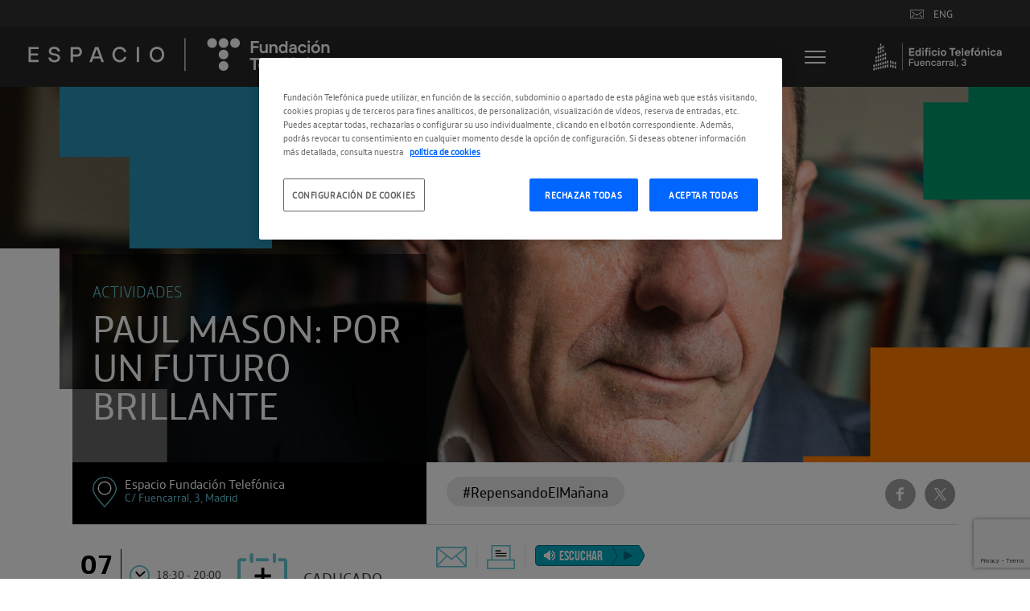

--- FILE ---
content_type: text/html; charset=UTF-8
request_url: https://espacio.fundaciontelefonica.com/evento/paul-mason-por-un-futuro-brillante/
body_size: 57738
content:
<!DOCTYPE html><html dir="ltr" lang="es" prefix="og: https://ogp.me/ns#"><head><meta http-equiv="X-UA-Compatible" content="IE=edge" /><meta charset="UTF-8"><meta name="viewport" content="width=640, user-scalable=no" ><meta property="og:description" content="Fundación Telefónica" /><link rel="profile" href="https://gmpg.org/xfn/11"><link rel="pingback" href="https://espacio.fundaciontelefonica.com/xmlrpc.php"><meta name="fecha_publicacion" content="2020-04-28T12:41:25"><title>Paul Mason: por un futuro brillante | Espacio Fundación Telefónica</title>  <script defer src="https://cdn.cookielaw.org/scripttemplates/otSDKStub.js" data-document-language="true" type="text/javascript" charset="UTF-8" data-domain-script="36b2aa04-4ea8-4507-b23e-60aa6b02f80b" ></script> <script defer src="[data-uri]"></script> <style>img:is([sizes="auto" i],[sizes^="auto," i]){contain-intrinsic-size:3000px 1500px}</style><meta name="description" content="Continuamos esta serie de encuentros &#039;Repensando el mañana&#039; con una entrevista virtual al escritor y periodista inglés para analizar la situación actual, dominada por la crisis y la ruptura, y apuntar alternativas democráticas para el futuro." /><meta name="robots" content="max-image-preview:large" /><link rel="canonical" href="https://espacio.fundaciontelefonica.com/evento/paul-mason-por-un-futuro-brillante/" /><meta name="generator" content="All in One SEO Pro (AIOSEO) 4.8.1.1" /><meta property="og:locale" content="es_ES" /><meta property="og:site_name" content="Espacio  Fundación Telefónica | Fundación Telefónica" /><meta property="og:type" content="article" /><meta property="og:title" content="Paul Mason: por un futuro brillante | Espacio Fundación Telefónica" /><meta property="og:description" content="Continuamos esta serie de encuentros &#039;Repensando el mañana&#039; con una entrevista virtual al escritor y periodista inglés para analizar la situación actual, dominada por la crisis y la ruptura, y apuntar alternativas democráticas para el futuro." /><meta property="og:url" content="https://espacio.fundaciontelefonica.com/evento/paul-mason-por-un-futuro-brillante/" /><meta property="article:published_time" content="2020-04-28T10:41:25+00:00" /><meta property="article:modified_time" content="2022-03-31T18:22:24+00:00" /><meta name="twitter:card" content="summary" /><meta name="twitter:title" content="Paul Mason: por un futuro brillante | Espacio Fundación Telefónica" /><meta name="twitter:description" content="Continuamos esta serie de encuentros &#039;Repensando el mañana&#039; con una entrevista virtual al escritor y periodista inglés para analizar la situación actual, dominada por la crisis y la ruptura, y apuntar alternativas democráticas para el futuro." /><style media="all">/*!
 * Datepicker for Bootstrap v1.7.0 (https://github.com/uxsolutions/bootstrap-datepicker)
 *
 * Licensed under the Apache License v2.0 (http://www.apache.org/licenses/LICENSE-2.0)
 */
.datepicker{padding:4px;-webkit-border-radius:4px;-moz-border-radius:4px;border-radius:4px;direction:ltr}.datepicker-inline{width:220px}.datepicker-rtl{direction:rtl}.datepicker-rtl.dropdown-menu{left:auto}.datepicker-rtl table tr td span{float:right}.datepicker-dropdown{top:0;left:0}.datepicker-dropdown:before{content:'';display:inline-block;border-left:7px solid transparent;border-right:7px solid transparent;border-bottom:7px solid #999;border-top:0;border-bottom-color:rgba(0,0,0,.2);position:absolute}.datepicker-dropdown:after{content:'';display:inline-block;border-left:6px solid transparent;border-right:6px solid transparent;border-bottom:6px solid #fff;border-top:0;position:absolute}.datepicker-dropdown.datepicker-orient-left:before{left:6px}.datepicker-dropdown.datepicker-orient-left:after{left:7px}.datepicker-dropdown.datepicker-orient-right:before{right:6px}.datepicker-dropdown.datepicker-orient-right:after{right:7px}.datepicker-dropdown.datepicker-orient-bottom:before{top:-7px}.datepicker-dropdown.datepicker-orient-bottom:after{top:-6px}.datepicker-dropdown.datepicker-orient-top:before{bottom:-7px;border-bottom:0;border-top:7px solid #999}.datepicker-dropdown.datepicker-orient-top:after{bottom:-6px;border-bottom:0;border-top:6px solid #fff}.datepicker table{margin:0;-webkit-touch-callout:none;-webkit-user-select:none;-khtml-user-select:none;-moz-user-select:none;-ms-user-select:none;user-select:none}.datepicker td,.datepicker th{text-align:center;width:20px;height:20px;-webkit-border-radius:4px;-moz-border-radius:4px;border-radius:4px;border:none}.table-striped .datepicker table tr td,.table-striped .datepicker table tr th{background-color:transparent}.datepicker table tr td.day.focused,.datepicker table tr td.day:hover{background:#eee;cursor:pointer}.datepicker table tr td.new,.datepicker table tr td.old{color:#999}.datepicker table tr td.disabled,.datepicker table tr td.disabled:hover{background:0 0;color:#999;cursor:default}.datepicker table tr td.highlighted{background:#d9edf7;border-radius:0}.datepicker table tr td.today,.datepicker table tr td.today.disabled,.datepicker table tr td.today.disabled:hover,.datepicker table tr td.today:hover{background-color:#fde19a;background-image:-moz-linear-gradient(to bottom,#fdd49a,#fdf59a);background-image:-ms-linear-gradient(to bottom,#fdd49a,#fdf59a);background-image:-webkit-gradient(linear,0 0,0 100%,from(#fdd49a),to(#fdf59a));background-image:-webkit-linear-gradient(to bottom,#fdd49a,#fdf59a);background-image:-o-linear-gradient(to bottom,#fdd49a,#fdf59a);background-image:linear-gradient(to bottom,#fdd49a,#fdf59a);background-repeat:repeat-x;filter:progid:DXImageTransform.Microsoft.gradient(startColorstr='#fdd49a',endColorstr='#fdf59a',GradientType=0);border-color:#fdf59a #fdf59a #fbed50;border-color:rgba(0,0,0,.1) rgba(0,0,0,.1) rgba(0,0,0,.25);filter:progid:DXImageTransform.Microsoft.gradient(enabled=false);color:#000}.datepicker table tr td.today.active,.datepicker table tr td.today.disabled,.datepicker table tr td.today.disabled.active,.datepicker table tr td.today.disabled.disabled,.datepicker table tr td.today.disabled:active,.datepicker table tr td.today.disabled:hover,.datepicker table tr td.today.disabled:hover.active,.datepicker table tr td.today.disabled:hover.disabled,.datepicker table tr td.today.disabled:hover:active,.datepicker table tr td.today.disabled:hover:hover,.datepicker table tr td.today.disabled:hover[disabled],.datepicker table tr td.today.disabled[disabled],.datepicker table tr td.today:active,.datepicker table tr td.today:hover,.datepicker table tr td.today:hover.active,.datepicker table tr td.today:hover.disabled,.datepicker table tr td.today:hover:active,.datepicker table tr td.today:hover:hover,.datepicker table tr td.today:hover[disabled],.datepicker table tr td.today[disabled]{background-color:#fdf59a}.datepicker table tr td.today.active,.datepicker table tr td.today.disabled.active,.datepicker table tr td.today.disabled:active,.datepicker table tr td.today.disabled:hover.active,.datepicker table tr td.today.disabled:hover:active,.datepicker table tr td.today:active,.datepicker table tr td.today:hover.active,.datepicker table tr td.today:hover:active{background-color:#fbf069\9}.datepicker table tr td.today:hover:hover{color:#000}.datepicker table tr td.today.active:hover{color:#fff}.datepicker table tr td.range,.datepicker table tr td.range.disabled,.datepicker table tr td.range.disabled:hover,.datepicker table tr td.range:hover{background:#eee;-webkit-border-radius:0;-moz-border-radius:0;border-radius:0}.datepicker table tr td.range.today,.datepicker table tr td.range.today.disabled,.datepicker table tr td.range.today.disabled:hover,.datepicker table tr td.range.today:hover{background-color:#f3d17a;background-image:-moz-linear-gradient(to bottom,#f3c17a,#f3e97a);background-image:-ms-linear-gradient(to bottom,#f3c17a,#f3e97a);background-image:-webkit-gradient(linear,0 0,0 100%,from(#f3c17a),to(#f3e97a));background-image:-webkit-linear-gradient(to bottom,#f3c17a,#f3e97a);background-image:-o-linear-gradient(to bottom,#f3c17a,#f3e97a);background-image:linear-gradient(to bottom,#f3c17a,#f3e97a);background-repeat:repeat-x;filter:progid:DXImageTransform.Microsoft.gradient(startColorstr='#f3c17a',endColorstr='#f3e97a',GradientType=0);border-color:#f3e97a #f3e97a #edde34;border-color:rgba(0,0,0,.1) rgba(0,0,0,.1) rgba(0,0,0,.25);filter:progid:DXImageTransform.Microsoft.gradient(enabled=false);-webkit-border-radius:0;-moz-border-radius:0;border-radius:0}.datepicker table tr td.range.today.active,.datepicker table tr td.range.today.disabled,.datepicker table tr td.range.today.disabled.active,.datepicker table tr td.range.today.disabled.disabled,.datepicker table tr td.range.today.disabled:active,.datepicker table tr td.range.today.disabled:hover,.datepicker table tr td.range.today.disabled:hover.active,.datepicker table tr td.range.today.disabled:hover.disabled,.datepicker table tr td.range.today.disabled:hover:active,.datepicker table tr td.range.today.disabled:hover:hover,.datepicker table tr td.range.today.disabled:hover[disabled],.datepicker table tr td.range.today.disabled[disabled],.datepicker table tr td.range.today:active,.datepicker table tr td.range.today:hover,.datepicker table tr td.range.today:hover.active,.datepicker table tr td.range.today:hover.disabled,.datepicker table tr td.range.today:hover:active,.datepicker table tr td.range.today:hover:hover,.datepicker table tr td.range.today:hover[disabled],.datepicker table tr td.range.today[disabled]{background-color:#f3e97a}.datepicker table tr td.range.today.active,.datepicker table tr td.range.today.disabled.active,.datepicker table tr td.range.today.disabled:active,.datepicker table tr td.range.today.disabled:hover.active,.datepicker table tr td.range.today.disabled:hover:active,.datepicker table tr td.range.today:active,.datepicker table tr td.range.today:hover.active,.datepicker table tr td.range.today:hover:active{background-color:#efe24b\9}.datepicker table tr td.selected,.datepicker table tr td.selected.disabled,.datepicker table tr td.selected.disabled:hover,.datepicker table tr td.selected:hover{background-color:#9e9e9e;background-image:-moz-linear-gradient(to bottom,#b3b3b3,grey);background-image:-ms-linear-gradient(to bottom,#b3b3b3,grey);background-image:-webkit-gradient(linear,0 0,0 100%,from(#b3b3b3),to(grey));background-image:-webkit-linear-gradient(to bottom,#b3b3b3,grey);background-image:-o-linear-gradient(to bottom,#b3b3b3,grey);background-image:linear-gradient(to bottom,#b3b3b3,grey);background-repeat:repeat-x;filter:progid:DXImageTransform.Microsoft.gradient(startColorstr='#b3b3b3',endColorstr='#808080',GradientType=0);border-color:grey grey #595959;border-color:rgba(0,0,0,.1) rgba(0,0,0,.1) rgba(0,0,0,.25);filter:progid:DXImageTransform.Microsoft.gradient(enabled=false);color:#fff;text-shadow:0 -1px 0 rgba(0,0,0,.25)}.datepicker table tr td.selected.active,.datepicker table tr td.selected.disabled,.datepicker table tr td.selected.disabled.active,.datepicker table tr td.selected.disabled.disabled,.datepicker table tr td.selected.disabled:active,.datepicker table tr td.selected.disabled:hover,.datepicker table tr td.selected.disabled:hover.active,.datepicker table tr td.selected.disabled:hover.disabled,.datepicker table tr td.selected.disabled:hover:active,.datepicker table tr td.selected.disabled:hover:hover,.datepicker table tr td.selected.disabled:hover[disabled],.datepicker table tr td.selected.disabled[disabled],.datepicker table tr td.selected:active,.datepicker table tr td.selected:hover,.datepicker table tr td.selected:hover.active,.datepicker table tr td.selected:hover.disabled,.datepicker table tr td.selected:hover:active,.datepicker table tr td.selected:hover:hover,.datepicker table tr td.selected:hover[disabled],.datepicker table tr td.selected[disabled]{background-color:grey}.datepicker table tr td.selected.active,.datepicker table tr td.selected.disabled.active,.datepicker table tr td.selected.disabled:active,.datepicker table tr td.selected.disabled:hover.active,.datepicker table tr td.selected.disabled:hover:active,.datepicker table tr td.selected:active,.datepicker table tr td.selected:hover.active,.datepicker table tr td.selected:hover:active{background-color:#666\9}.datepicker table tr td.active,.datepicker table tr td.active.disabled,.datepicker table tr td.active.disabled:hover,.datepicker table tr td.active:hover{background-color:#006dcc;background-image:-moz-linear-gradient(to bottom,#08c,#04c);background-image:-ms-linear-gradient(to bottom,#08c,#04c);background-image:-webkit-gradient(linear,0 0,0 100%,from(#08c),to(#04c));background-image:-webkit-linear-gradient(to bottom,#08c,#04c);background-image:-o-linear-gradient(to bottom,#08c,#04c);background-image:linear-gradient(to bottom,#08c,#04c);background-repeat:repeat-x;filter:progid:DXImageTransform.Microsoft.gradient(startColorstr='#08c',endColorstr='#0044cc',GradientType=0);border-color:#04c #04c #002a80;border-color:rgba(0,0,0,.1) rgba(0,0,0,.1) rgba(0,0,0,.25);filter:progid:DXImageTransform.Microsoft.gradient(enabled=false);color:#fff;text-shadow:0 -1px 0 rgba(0,0,0,.25)}.datepicker table tr td.active.active,.datepicker table tr td.active.disabled,.datepicker table tr td.active.disabled.active,.datepicker table tr td.active.disabled.disabled,.datepicker table tr td.active.disabled:active,.datepicker table tr td.active.disabled:hover,.datepicker table tr td.active.disabled:hover.active,.datepicker table tr td.active.disabled:hover.disabled,.datepicker table tr td.active.disabled:hover:active,.datepicker table tr td.active.disabled:hover:hover,.datepicker table tr td.active.disabled:hover[disabled],.datepicker table tr td.active.disabled[disabled],.datepicker table tr td.active:active,.datepicker table tr td.active:hover,.datepicker table tr td.active:hover.active,.datepicker table tr td.active:hover.disabled,.datepicker table tr td.active:hover:active,.datepicker table tr td.active:hover:hover,.datepicker table tr td.active:hover[disabled],.datepicker table tr td.active[disabled]{background-color:#04c}.datepicker table tr td.active.active,.datepicker table tr td.active.disabled.active,.datepicker table tr td.active.disabled:active,.datepicker table tr td.active.disabled:hover.active,.datepicker table tr td.active.disabled:hover:active,.datepicker table tr td.active:active,.datepicker table tr td.active:hover.active,.datepicker table tr td.active:hover:active{background-color:#039\9}.datepicker table tr td span{display:block;width:23%;height:54px;line-height:54px;float:left;margin:1%;cursor:pointer;-webkit-border-radius:4px;-moz-border-radius:4px;border-radius:4px}.datepicker table tr td span.focused,.datepicker table tr td span:hover{background:#eee}.datepicker table tr td span.disabled,.datepicker table tr td span.disabled:hover{background:0 0;color:#999;cursor:default}.datepicker table tr td span.active,.datepicker table tr td span.active.disabled,.datepicker table tr td span.active.disabled:hover,.datepicker table tr td span.active:hover{background-color:#006dcc;background-image:-moz-linear-gradient(to bottom,#08c,#04c);background-image:-ms-linear-gradient(to bottom,#08c,#04c);background-image:-webkit-gradient(linear,0 0,0 100%,from(#08c),to(#04c));background-image:-webkit-linear-gradient(to bottom,#08c,#04c);background-image:-o-linear-gradient(to bottom,#08c,#04c);background-image:linear-gradient(to bottom,#08c,#04c);background-repeat:repeat-x;filter:progid:DXImageTransform.Microsoft.gradient(startColorstr='#08c',endColorstr='#0044cc',GradientType=0);border-color:#04c #04c #002a80;border-color:rgba(0,0,0,.1) rgba(0,0,0,.1) rgba(0,0,0,.25);filter:progid:DXImageTransform.Microsoft.gradient(enabled=false);color:#fff;text-shadow:0 -1px 0 rgba(0,0,0,.25)}.datepicker table tr td span.active.active,.datepicker table tr td span.active.disabled,.datepicker table tr td span.active.disabled.active,.datepicker table tr td span.active.disabled.disabled,.datepicker table tr td span.active.disabled:active,.datepicker table tr td span.active.disabled:hover,.datepicker table tr td span.active.disabled:hover.active,.datepicker table tr td span.active.disabled:hover.disabled,.datepicker table tr td span.active.disabled:hover:active,.datepicker table tr td span.active.disabled:hover:hover,.datepicker table tr td span.active.disabled:hover[disabled],.datepicker table tr td span.active.disabled[disabled],.datepicker table tr td span.active:active,.datepicker table tr td span.active:hover,.datepicker table tr td span.active:hover.active,.datepicker table tr td span.active:hover.disabled,.datepicker table tr td span.active:hover:active,.datepicker table tr td span.active:hover:hover,.datepicker table tr td span.active:hover[disabled],.datepicker table tr td span.active[disabled]{background-color:#04c}.datepicker table tr td span.active.active,.datepicker table tr td span.active.disabled.active,.datepicker table tr td span.active.disabled:active,.datepicker table tr td span.active.disabled:hover.active,.datepicker table tr td span.active.disabled:hover:active,.datepicker table tr td span.active:active,.datepicker table tr td span.active:hover.active,.datepicker table tr td span.active:hover:active{background-color:#039\9}.datepicker table tr td span.new,.datepicker table tr td span.old{color:#999}.datepicker .datepicker-switch{width:145px}.datepicker .datepicker-switch,.datepicker .next,.datepicker .prev,.datepicker tfoot tr th{cursor:pointer}.datepicker .datepicker-switch:hover,.datepicker .next:hover,.datepicker .prev:hover,.datepicker tfoot tr th:hover{background:#eee}.datepicker .next.disabled,.datepicker .prev.disabled{visibility:hidden}.datepicker .cw{font-size:10px;width:12px;padding:0 2px 0 5px;vertical-align:middle}.input-append.date .add-on,.input-prepend.date .add-on{cursor:pointer}.input-append.date .add-on i,.input-prepend.date .add-on i{margin-top:3px}.input-daterange input{text-align:center}.input-daterange input:first-child{-webkit-border-radius:3px 0 0 3px;-moz-border-radius:3px 0 0 3px;border-radius:3px 0 0 3px}.input-daterange input:last-child{-webkit-border-radius:0 3px 3px 0;-moz-border-radius:0 3px 3px 0;border-radius:0 3px 3px 0}.input-daterange .add-on{display:inline-block;width:auto;min-width:16px;height:20px;padding:4px 5px;font-weight:400;line-height:20px;text-align:center;text-shadow:0 1px 0 #fff;vertical-align:middle;background-color:#eee;border:1px solid #ccc;margin-left:-5px;margin-right:-5px}.datepicker.dropdown-menu{position:absolute;top:100%;left:0;z-index:1000;float:left;display:none;min-width:160px;list-style:none;background-color:#fff;border:1px solid #ccc;border:1px solid rgba(0,0,0,.2);-webkit-border-radius:5px;-moz-border-radius:5px;border-radius:5px;-webkit-box-shadow:0 5px 10px rgba(0,0,0,.2);-moz-box-shadow:0 5px 10px rgba(0,0,0,.2);box-shadow:0 5px 10px rgba(0,0,0,.2);-webkit-background-clip:padding-box;-moz-background-clip:padding;background-clip:padding-box;*border-right-width:2px;*border-bottom-width:2px;color:#333;font-size:13px;line-height:20px}.datepicker.datepicker-inline td,.datepicker.datepicker-inline th,.datepicker.dropdown-menu td,.datepicker.dropdown-menu th{padding:4px 5px}:root{--tec-grid-gutter:48px;--tec-grid-gutter-negative:calc(var(--tec-grid-gutter)*-1);--tec-grid-gutter-half:calc(var(--tec-grid-gutter)/2);--tec-grid-gutter-half-negative:calc(var(--tec-grid-gutter-half)*-1);--tec-grid-gutter-small:42px;--tec-grid-gutter-small-negative:calc(var(--tec-grid-gutter-small)*-1);--tec-grid-gutter-small-half:calc(var(--tec-grid-gutter-small)/2);--tec-grid-gutter-small-half-negative:calc(var(--tec-grid-gutter-small-half)*-1);--tec-grid-gutter-page:42px;--tec-grid-gutter-page-small:19.5px;--tec-grid-width-default:1176px;--tec-grid-width-min:320px;--tec-grid-width:calc(var(--tec-grid-width-default) + var(--tec-grid-gutter-page)*2);--tec-grid-width-1-of-2:50%;--tec-grid-width-1-of-3:33.333%;--tec-grid-width-1-of-4:25%;--tec-grid-width-1-of-5:20%;--tec-grid-width-1-of-7:14.285%;--tec-grid-width-1-of-8:12.5%;--tec-grid-width-1-of-9:11.111%;--tec-spacer-0:4px;--tec-spacer-1:8px;--tec-spacer-2:12px;--tec-spacer-3:16px;--tec-spacer-4:20px;--tec-spacer-5:24px;--tec-spacer-6:28px;--tec-spacer-7:32px;--tec-spacer-8:40px;--tec-spacer-9:48px;--tec-spacer-10:56px;--tec-spacer-11:64px;--tec-spacer-12:80px;--tec-spacer-13:96px;--tec-spacer-14:160px;--tec-z-index-spinner-container:100;--tec-z-index-views-selector:30;--tec-z-index-dropdown:30;--tec-z-index-events-bar-button:20;--tec-z-index-search:10;--tec-z-index-filters:9;--tec-z-index-scroller:7;--tec-z-index-week-event-hover:5;--tec-z-index-map-event-hover:5;--tec-z-index-map-event-hover-actions:6;--tec-z-index-multiday-event:5;--tec-z-index-multiday-event-bar:2;--tec-color-text-primary:#141827;--tec-color-text-primary-light:rgba(20,24,39,.62);--tec-color-text-secondary:#5d5d5d;--tec-color-text-disabled:#d5d5d5;--tec-color-text-events-title:var(--tec-color-text-primary);--tec-color-text-event-title:var(--tec-color-text-events-title);--tec-color-text-event-date:var(--tec-color-text-primary);--tec-color-text-secondary-event-date:var(--tec-color-text-secondary);--tec-color-icon-primary:#5d5d5d;--tec-color-icon-primary-alt:#757575;--tec-color-icon-secondary:#bababa;--tec-color-icon-active:#141827;--tec-color-icon-disabled:#d5d5d5;--tec-color-icon-focus:#334aff;--tec-color-icon-error:#da394d;--tec-color-event-icon:#141827;--tec-color-event-icon-hover:#334aff;--tec-color-accent-primary:#334aff;--tec-color-accent-primary-hover:rgba(51,74,255,.8);--tec-color-accent-primary-active:rgba(51,74,255,.9);--tec-color-accent-primary-background:rgba(51,74,255,.07);--tec-color-accent-secondary:#141827;--tec-color-accent-secondary-hover:rgba(20,24,39,.8);--tec-color-accent-secondary-active:rgba(20,24,39,.9);--tec-color-accent-secondary-background:rgba(20,24,39,.07);--tec-color-button-primary:var(--tec-color-accent-primary);--tec-color-button-primary-hover:var(--tec-color-accent-primary-hover);--tec-color-button-primary-active:var(--tec-color-accent-primary-active);--tec-color-button-primary-background:var(--tec-color-accent-primary-background);--tec-color-button-secondary:var(--tec-color-accent-secondary);--tec-color-button-secondary-hover:var(--tec-color-accent-secondary-hover);--tec-color-button-secondary-active:var(--tec-color-accent-secondary-active);--tec-color-button-secondary-background:var(--tec-color-accent-secondary-background);--tec-color-link-primary:var(--tec-color-text-primary);--tec-color-link-accent:var(--tec-color-accent-primary);--tec-color-link-accent-hover:rgba(51,74,255,.8);--tec-color-border-default:#d5d5d5;--tec-color-border-secondary:#e4e4e4;--tec-color-border-tertiary:#7d7d7d;--tec-color-border-hover:#5d5d5d;--tec-color-border-active:#141827;--tec-color-background:#fff;--tec-color-background-events:transparent;--tec-color-background-transparent:hsla(0,0%,100%,.6);--tec-color-background-secondary:#f7f6f6;--tec-color-background-messages:rgba(20,24,39,.07);--tec-color-background-secondary-hover:#f0eeee;--tec-color-background-error:rgba(218,57,77,.08);--tec-color-box-shadow:rgba(0,0,0,.14);--tec-color-box-shadow-secondary:rgba(0,0,0,.1);--tec-color-scroll-track:rgba(0,0,0,.25);--tec-color-scroll-bar:rgba(0,0,0,.5);--tec-color-background-primary-multiday:rgba(51,74,255,.24);--tec-color-background-primary-multiday-hover:rgba(51,74,255,.34);--tec-color-background-secondary-multiday:rgba(20,24,39,.24);--tec-color-background-secondary-multiday-hover:rgba(20,24,39,.34);--tec-color-accent-primary-week-event:rgba(51,74,255,.1);--tec-color-accent-primary-week-event-hover:rgba(51,74,255,.2);--tec-color-accent-primary-week-event-featured:rgba(51,74,255,.04);--tec-color-accent-primary-week-event-featured-hover:rgba(51,74,255,.14);--tec-color-background-secondary-datepicker:var(--tec-color-background-secondary);--tec-color-accent-primary-background-datepicker:var(--tec-color-accent-primary-background)}.tribe-common{-webkit-font-smoothing:antialiased;-moz-osx-font-smoothing:grayscale;font-smoothing:antialiased}.tribe-common *{box-sizing:border-box}.tribe-common article,.tribe-common aside,.tribe-common details,.tribe-common figcaption,.tribe-common figure,.tribe-common footer,.tribe-common header,.tribe-common main,.tribe-common menu,.tribe-common nav,.tribe-common section,.tribe-common summary{display:block}.tribe-common svg:not(:root){overflow:hidden}.tribe-common audio,.tribe-common canvas,.tribe-common progress,.tribe-common video{display:inline-block}.tribe-common audio:not([controls]){display:none;height:0}.tribe-common progress{vertical-align:baseline}.tribe-common [hidden],.tribe-common template{display:none}.tribe-common pre{overflow:auto}.tribe-common sub,.tribe-common sup{position:relative;vertical-align:baseline}.tribe-common sup{top:-.5em}.tribe-common sub{bottom:-.25em}.tribe-common button,.tribe-common input,.tribe-common select,.tribe-common textarea{box-sizing:border-box;margin:0}.tribe-common input[type=number]::-webkit-inner-spin-button,.tribe-common input[type=number]::-webkit-outer-spin-button{height:auto}.tribe-common legend{color:inherit;display:table;max-width:100%;white-space:normal}.tribe-common textarea{overflow:auto;resize:none}.tribe-common button,.tribe-common input[type=button],.tribe-common input[type=reset],.tribe-common input[type=submit]{cursor:pointer;overflow:visible}.tribe-common button[disabled],.tribe-common input[disabled]{cursor:default}.tribe-common button::-moz-focus-inner,.tribe-common input::-moz-focus-inner{border:0;padding:0}.tribe-common a,.tribe-common abbr,.tribe-common acronym,.tribe-common address,.tribe-common applet,.tribe-common article,.tribe-common aside,.tribe-common audio,.tribe-common b,.tribe-common big,.tribe-common blockquote,.tribe-common canvas,.tribe-common caption,.tribe-common center,.tribe-common cite,.tribe-common code,.tribe-common dd,.tribe-common del,.tribe-common details,.tribe-common dfn,.tribe-common div,.tribe-common dl,.tribe-common dt,.tribe-common em,.tribe-common embed,.tribe-common fieldset,.tribe-common figcaption,.tribe-common figure,.tribe-common footer,.tribe-common form,.tribe-common h1,.tribe-common h2,.tribe-common h3,.tribe-common h4,.tribe-common h5,.tribe-common h6,.tribe-common header,.tribe-common i,.tribe-common iframe,.tribe-common img,.tribe-common ins,.tribe-common kbd,.tribe-common label,.tribe-common legend,.tribe-common li,.tribe-common main,.tribe-common mark,.tribe-common menu,.tribe-common nav,.tribe-common object,.tribe-common ol,.tribe-common output,.tribe-common p,.tribe-common pre,.tribe-common q,.tribe-common ruby,.tribe-common s,.tribe-common samp,.tribe-common section,.tribe-common small,.tribe-common span,.tribe-common strike,.tribe-common strong,.tribe-common sub,.tribe-common summary,.tribe-common sup,.tribe-common table,.tribe-common tbody,.tribe-common td,.tribe-common tfoot,.tribe-common th,.tribe-common thead,.tribe-common time,.tribe-common tr,.tribe-common tt,.tribe-common u,.tribe-common ul,.tribe-common var,.tribe-common video{border:0;margin:0;padding:0}.tribe-common ol,.tribe-common ul{list-style:none}.tribe-common img{border-style:none;height:auto;-ms-interpolation-mode:bicubic;max-width:100%}.tribe-common embed,.tribe-common iframe,.tribe-common video{max-height:100%;max-width:100%}.tribe-theme-avada input[type=text]{margin:0}.tribe-theme-divi .entry-content .tribe-common table,.tribe-theme-divibody.et-pb-preview #main-content .container .tribe-common table{border:0;margin:0}.tribe-theme-divi .entry-content .tribe-common td,.tribe-theme-divibody.et-pb-preview #main-content .container .tribe-common td{border:0}.tribe-theme-divi #content-area .tribe-common td,.tribe-theme-divi #content-area .tribe-common th,.tribe-theme-divi #content-area .tribe-common tr,.tribe-theme-divi #left-area .tribe-common ul{padding:0}#top .main_color .tribe-common button[disabled],#top.tribe-theme-enfold .tribe-common button[disabled]{cursor:default}#top .main_color .tribe-common form,#top .main_color .tribe-common input,#top.tribe-theme-enfold .tribe-common form,#top.tribe-theme-enfold .tribe-common input{margin:0}.entry-content-wrapper .tribe-common li,.entry-content .tribe-common ol,.entry-content .tribe-common ul,.tribe-theme-genesis .tribe-common ol,.tribe-theme-genesis .tribe-common ul{margin:0;padding:0}.tribe-theme-twentynineteen .tribe-common svg{fill:none}.tribe-theme-twentyseventeen .tribe-common div.tribe-dialog{z-index:5!important}.tribe-common .tribe-common-form-control-checkbox,.tribe-common .tribe-common-form-control-radio{align-items:flex-start;display:flex}.tribe-common .tribe-common-form-control-checkbox__label,.tribe-common .tribe-common-form-control-radio__label{cursor:pointer;margin-left:15px}.tribe-common .tribe-common-form-control-checkbox__input,.tribe-common .tribe-common-form-control-radio__input{cursor:pointer;flex:none;margin:1px 0 0}#top .main_color .tribe-common .tribe-common-form-control-checkbox__input,#top.tribe-theme-enfold .tribe-common .tribe-common-form-control-checkbox__input{margin:1px 0 0}.tribe-theme-twentytwenty .tribe-common .tribe-common-form-control-checkbox__input{top:0}.tribe-theme-twentytwentyone .tribe-common .tribe-common-form-control-checkbox__input:checked:after{border:none}.tribe-theme-twentytwentyone .tribe-common .tribe-common-form-control-radio__input:checked:after{background-color:transparent}.tribe-common .tribe-common-form-control-checkbox-radio-group>*{margin-bottom:15px}.tribe-common .tribe-common-form-control-checkbox-radio-group>:last-child{margin-bottom:0}.tribe-common .tribe-common-form-control-slider__input{cursor:pointer;display:inline-block;margin:0;padding:0;vertical-align:middle;width:120px}.tribe-common .tribe-common-form-control-slider__label{cursor:pointer;display:inline-block;margin-left:11px;vertical-align:middle}.tribe-common .tribe-common-form-control-slider--vertical .tribe-common-form-control-slider__label{display:block;margin:0 0 6px}.tribe-common .tribe-common-form-control-text__label{border:0;clip:rect(0 0 0 0);height:1px;margin:-1px;overflow:hidden;padding:0;position:absolute;width:1px}.tribe-common .tribe-common-form-control-text__input{height:auto;padding:var(--tec-spacer-2) var(--tec-spacer-6) var(--tec-spacer-2) 0;width:100%}.tribe-common--breakpoint-medium.tribe-common .tribe-common-form-control-text__input{padding:var(--tec-spacer-4) var(--tec-spacer-4) var(--tec-spacer-4) var(--tec-spacer-8)}#top .main_color .tribe-common .tribe-common-form-control-text__input,#top.tribe-theme-enfold .tribe-common .tribe-common-form-control-text__input{padding:var(--tec-spacer-2) var(--tec-spacer-6) var(--tec-spacer-2) 0;width:100%}#top .main_color .tribe-common.tribe-common--breakpoint-medium .tribe-common-form-control-text__input,#top.tribe-theme-enfold .tribe-common.tribe-common--breakpoint-medium .tribe-common-form-control-text__input{padding:var(--tec-spacer-4) var(--tec-spacer-4) var(--tec-spacer-4) var(--tec-spacer-8)}.tribe-common .tribe-common-form-control-toggle__input,.tribe-common .tribe-common-form-control-toggle__label{cursor:pointer;display:inline-block;vertical-align:middle}.tribe-common .tribe-common-form-control-toggle__label{margin-left:11px}.tribe-common .tribe-common-form-control-toggle--vertical .tribe-common-form-control-toggle__label{display:block;margin:0 0 6px}#top .main_color .tribe-common .tribe-common-form-control-toggle__input,#top.tribe-theme-enfold .tribe-common .tribe-common-form-control-toggle__input{display:inline-block;margin:5px 0}.tribe-common .tribe-common-g-col{min-width:0;width:100%}.tribe-common .tribe-common-g-row{display:flex;flex-wrap:wrap}.tribe-common .tribe-common-g-row--gutters{margin-left:var(--tec-grid-gutter-small-half-negative);margin-right:var(--tec-grid-gutter-small-half-negative)}.tribe-common--breakpoint-medium.tribe-common .tribe-common-g-row--gutters{margin-left:var(--tec-grid-gutter-half-negative);margin-right:var(--tec-grid-gutter-half-negative)}.tribe-common .tribe-common-g-row--gutters>.tribe-common-g-col{padding-left:var(--tec-grid-gutter-small-half);padding-right:var(--tec-grid-gutter-small-half)}.tribe-common--breakpoint-medium.tribe-common .tribe-common-g-row--gutters>.tribe-common-g-col{padding-left:var(--tec-grid-gutter-half);padding-right:var(--tec-grid-gutter-half)}.tribe-theme-twentynineteen .tribe-common .entry.tribe-common-g-row--gutters{margin-left:var(--tec-grid-gutter-small-half-negative);margin-right:var(--tec-grid-gutter-small-half-negative);padding:0}.tribe-theme-twentynineteen .tribe-common.tribe-common--breakpoint-medium .entry.tribe-common-g-row--gutters{margin-left:var(--tec-grid-gutter-half-negative);margin-right:var(--tec-grid-gutter-half-negative)}.tribe-theme-twentynineteen .tribe-common .tribe-common-g-row--gutters>.entry.tribe-common-g-col{margin:0;padding-left:var(--tec-grid-gutter-small-half);padding-right:var(--tec-grid-gutter-small-half)}.tribe-theme-twentynineteen .tribe-common.tribe-common--breakpoint-medium .tribe-common-g-row--gutters>.entry.tribe-common-g-col{padding-left:var(--tec-grid-gutter-half);padding-right:var(--tec-grid-gutter-half)}.tribe-common a{cursor:pointer}.tribe-theme-divi #left-area .tribe-common ul,.tribe-theme-divi .entry-content .tribe-common ul,body.et-pb-preview.tribe-theme-divi #main-content .container .tribe-common ul{list-style-type:none;padding:0}.entry-content .tribe-common ol>li,.entry-content .tribe-common ul>li{list-style-type:none}.tribe-common button{padding:0}.tribe-common .tribe-common-l-container{margin-left:auto;margin-right:auto;max-width:var(--tec-grid-width);padding-left:var(--tec-grid-gutter-page-small);padding-right:var(--tec-grid-gutter-page-small);width:100%}.tribe-common--breakpoint-medium.tribe-common .tribe-common-l-container{padding-left:var(--tec-grid-gutter-page);padding-right:var(--tec-grid-gutter-page)}.single-tribe_events .tribe-common-a11y-hidden,.tribe-common .tribe-common-a11y-hidden{display:none!important;visibility:hidden}.single-tribe_events .tribe-common-a11y-visual-hide,.tribe-common .tribe-common-a11y-visual-hide{border:0;clip:rect(0 0 0 0);height:1px;margin:-1px;overflow:hidden;padding:0;position:absolute;width:1px}.single-tribe_events .tribe-common-a11y-visual-show,.tribe-common .tribe-common-a11y-visual-show{clip:auto;height:auto;margin:0;position:static;width:auto}.tribe-common .tribe-common-c-btn-border,.tribe-common a.tribe-common-c-btn-border{padding:11px 20px;width:100%}.tribe-common--breakpoint-medium.tribe-common .tribe-common-c-btn-border,.tribe-common--breakpoint-medium.tribe-common a.tribe-common-c-btn-border{width:auto}.tribe-common .tribe-common-c-btn-border-small,.tribe-common a.tribe-common-c-btn-border-small{padding:14px 20px;width:100%}.tribe-common--breakpoint-medium.tribe-common .tribe-common-c-btn-border-small,.tribe-common--breakpoint-medium.tribe-common a.tribe-common-c-btn-border-small{padding:6px 15px;width:auto}.tribe-common .tribe-common-c-btn-icon:before{background-repeat:no-repeat;background-size:contain;content:"";display:block}.tribe-common .tribe-common-c-btn-icon--caret-left .tribe-common-c-btn-icon__icon-svg,.tribe-common .tribe-common-c-btn-icon--caret-right .tribe-common-c-btn-icon__icon-svg{width:11px}.tribe-common .tribe-common-c-btn-icon--caret-left .tribe-common-c-btn-icon__icon-svg path,.tribe-common .tribe-common-c-btn-icon--caret-right .tribe-common-c-btn-icon__icon-svg path{fill:currentColor}.tribe-common .tribe-common-c-btn,.tribe-common a.tribe-common-c-btn{padding:11px 20px;width:100%}.tribe-common .tribe-common-c-btn:focus,.tribe-common a.tribe-common-c-btn:focus{outline:auto}.tribe-common--breakpoint-medium.tribe-common .tribe-common-c-btn,.tribe-common--breakpoint-medium.tribe-common a.tribe-common-c-btn{width:auto}.tribe-common .tribe-common-c-image{display:block;height:auto;margin-left:auto;margin-right:auto;width:100%}.tribe-common .tribe-common-c-image--bg{position:relative}.tribe-common .tribe-common-c-image__bg{background:50% no-repeat;background-size:cover;bottom:0;height:100%;left:0;position:absolute;right:0;top:0;width:100%}.tribe-common .tribe-common-c-loader{display:flex;padding-top:calc(var(--tec-spacer-11)*3)}.tribe-common--breakpoint-medium.tribe-common .tribe-common-c-loader{padding-top:calc(var(--tec-spacer-13)*3)}.tribe-common .tribe-common-c-loader__dot{width:15px}.tribe-common .tribe-common-c-loader__dot:not(:first-of-type){margin-left:8px}.tribe-common .tribe-common-c-loader__dot circle{fill:currentColor}.tribe-common .tribe-common-c-svgicon--featured{width:8px}.tribe-common .tribe-common-c-svgicon--recurring{width:12px}.tribe-common .tribe-common-c-svgicon--search{width:16px}.tribe-common .tribe-common-c-svgicon--location{width:10px}.tribe-common .tribe-common-c-svgicon--day,.tribe-common .tribe-common-c-svgicon--map,.tribe-common .tribe-common-c-svgicon--month,.tribe-common .tribe-common-c-svgicon--photo,.tribe-common .tribe-common-c-svgicon--week{height:100%;width:100%}.tribe-common .tribe-common-c-svgicon--close-alt path,.tribe-common .tribe-common-c-svgicon--close path{stroke:currentColor}.tribe-common .tribe-common-c-svgicon--hybrid circle,.tribe-common .tribe-common-c-svgicon--mail,.tribe-common .tribe-common-c-svgicon--map-pin,.tribe-common .tribe-common-c-svgicon--messages-not-found g,.tribe-common .tribe-common-c-svgicon--no-map,.tribe-common .tribe-common-c-svgicon--phone,.tribe-common .tribe-common-c-svgicon--virtual g,.tribe-common .tribe-common-c-svgicon--website{fill:none}.tribe-common .tribe-common-c-svgicon--messages-not-found{width:22px}.tribe-common .tribe-common-c-svgicon--messages-not-found path{stroke:currentColor}.tribe-common .tribe-common-c-svgicon--error{width:18px}.tribe-common .tribe-common-c-svgicon--error g,.tribe-common .tribe-common-c-svgicon--reset path{fill:none}.tribe-common .tribe-common-c-svgicon__svg-fill{fill:currentColor}.tribe-common .tribe-common-c-svgicon__svg-stroke{stroke:currentColor}.tooltipster-fall,.tooltipster-grow.tooltipster-show{-webkit-transition-timing-function:cubic-bezier(.175,.885,.32,1);-moz-transition-timing-function:cubic-bezier(.175,.885,.32,1.15);-ms-transition-timing-function:cubic-bezier(.175,.885,.32,1.15);-o-transition-timing-function:cubic-bezier(.175,.885,.32,1.15)}.tooltipster-base{display:flex;pointer-events:none;position:absolute}.tooltipster-box{flex:1 1 auto}.tooltipster-content{box-sizing:border-box;max-height:100%;max-width:100%;overflow:auto}.tooltipster-ruler{bottom:0;left:0;overflow:hidden;position:fixed;right:0;top:0;visibility:hidden}.tooltipster-fade{opacity:0;-webkit-transition-property:opacity;-moz-transition-property:opacity;-o-transition-property:opacity;-ms-transition-property:opacity;transition-property:opacity}.tooltipster-fade.tooltipster-show{opacity:1}.tooltipster-grow{-webkit-transform:scale(0,0);-moz-transform:scale(0,0);-o-transform:scale(0,0);-ms-transform:scale(0,0);transform:scale(0,0);-webkit-transition-property:-webkit-transform;-moz-transition-property:-moz-transform;-o-transition-property:-o-transform;-ms-transition-property:-ms-transform;transition-property:transform;-webkit-backface-visibility:hidden}.tooltipster-grow.tooltipster-show{-webkit-transform:scale(1,1);-moz-transform:scale(1,1);-o-transform:scale(1,1);-ms-transform:scale(1,1);transform:scale(1,1);-webkit-transition-timing-function:cubic-bezier(.175,.885,.32,1.15);transition-timing-function:cubic-bezier(.175,.885,.32,1.15)}.tooltipster-swing{opacity:0;-webkit-transform:rotateZ(4deg);-moz-transform:rotateZ(4deg);-o-transform:rotateZ(4deg);-ms-transform:rotateZ(4deg);transform:rotateZ(4deg);-webkit-transition-property:-webkit-transform,opacity;-moz-transition-property:-moz-transform;-o-transition-property:-o-transform;-ms-transition-property:-ms-transform;transition-property:transform}.tooltipster-swing.tooltipster-show{opacity:1;-webkit-transform:rotateZ(0);-moz-transform:rotateZ(0);-o-transform:rotateZ(0);-ms-transform:rotateZ(0);transform:rotateZ(0);-webkit-transition-timing-function:cubic-bezier(.23,.635,.495,1);-webkit-transition-timing-function:cubic-bezier(.23,.635,.495,2.4);-moz-transition-timing-function:cubic-bezier(.23,.635,.495,2.4);-ms-transition-timing-function:cubic-bezier(.23,.635,.495,2.4);-o-transition-timing-function:cubic-bezier(.23,.635,.495,2.4);transition-timing-function:cubic-bezier(.23,.635,.495,2.4)}.tooltipster-fall{-webkit-transition-property:top;-moz-transition-property:top;-o-transition-property:top;-ms-transition-property:top;transition-property:top;-webkit-transition-timing-function:cubic-bezier(.175,.885,.32,1.15);transition-timing-function:cubic-bezier(.175,.885,.32,1.15)}.tooltipster-fall.tooltipster-initial{top:0!important}.tooltipster-fall.tooltipster-dying{-webkit-transition-property:all;-moz-transition-property:all;-o-transition-property:all;-ms-transition-property:all;transition-property:all;top:0!important;opacity:0}.tooltipster-slide{-webkit-transition-property:left;-moz-transition-property:left;-o-transition-property:left;-ms-transition-property:left;transition-property:left;-webkit-transition-timing-function:cubic-bezier(.175,.885,.32,1);-webkit-transition-timing-function:cubic-bezier(.175,.885,.32,1.15);-moz-transition-timing-function:cubic-bezier(.175,.885,.32,1.15);-ms-transition-timing-function:cubic-bezier(.175,.885,.32,1.15);-o-transition-timing-function:cubic-bezier(.175,.885,.32,1.15);transition-timing-function:cubic-bezier(.175,.885,.32,1.15)}.tooltipster-slide.tooltipster-initial{left:-40px!important}.tooltipster-slide.tooltipster-dying{-webkit-transition-property:all;-moz-transition-property:all;-o-transition-property:all;-ms-transition-property:all;transition-property:all;left:0!important;opacity:0}@keyframes tooltipster-fading{0%{opacity:0}100%{opacity:1}}.tooltipster-update-fade{animation:tooltipster-fading .4s}@keyframes tooltipster-rotating{25%{transform:rotate(-2deg)}75%{transform:rotate(2deg)}100%{transform:rotate(0)}}.tooltipster-update-rotate{animation:tooltipster-rotating .6s}@keyframes tooltipster-scaling{50%{transform:scale(1.1)}100%{transform:scale(1)}}.tooltipster-update-scale{animation:tooltipster-scaling .6s}.tooltipster-sidetip .tooltipster-box{background:#565656;border:2px solid #000;border-radius:4px}.tooltipster-sidetip.tooltipster-bottom .tooltipster-box{margin-top:8px}.tooltipster-sidetip.tooltipster-left .tooltipster-box{margin-right:8px}.tooltipster-sidetip.tooltipster-right .tooltipster-box{margin-left:8px}.tooltipster-sidetip.tooltipster-top .tooltipster-box{margin-bottom:8px}.tooltipster-sidetip .tooltipster-content{color:#fff;line-height:18px;padding:6px 14px}.tooltipster-sidetip .tooltipster-arrow{overflow:hidden;position:absolute}.tooltipster-sidetip.tooltipster-bottom .tooltipster-arrow{height:10px;margin-left:-10px;top:0;width:20px}.tooltipster-sidetip.tooltipster-left .tooltipster-arrow{height:20px;margin-top:-10px;right:0;top:0;width:10px}.tooltipster-sidetip.tooltipster-right .tooltipster-arrow{height:20px;margin-top:-10px;left:0;top:0;width:10px}.tooltipster-sidetip.tooltipster-top .tooltipster-arrow{bottom:0;height:10px;margin-left:-10px;width:20px}.tooltipster-sidetip .tooltipster-arrow-background,.tooltipster-sidetip .tooltipster-arrow-border{height:0;position:absolute;width:0}.tooltipster-sidetip .tooltipster-arrow-background{border:10px solid transparent}.tooltipster-sidetip.tooltipster-bottom .tooltipster-arrow-background{border-bottom-color:#565656;left:0;top:3px}.tooltipster-sidetip.tooltipster-left .tooltipster-arrow-background{border-left-color:#565656;left:-3px;top:0}.tooltipster-sidetip.tooltipster-right .tooltipster-arrow-background{border-right-color:#565656;left:3px;top:0}.tooltipster-sidetip.tooltipster-top .tooltipster-arrow-background{border-top-color:#565656;left:0;top:-3px}.tooltipster-sidetip .tooltipster-arrow-border{border:10px solid transparent;left:0;top:0}.tooltipster-sidetip.tooltipster-bottom .tooltipster-arrow-border{border-bottom-color:#000}.tooltipster-sidetip.tooltipster-left .tooltipster-arrow-border{border-left-color:#000}.tooltipster-sidetip.tooltipster-right .tooltipster-arrow-border{border-right-color:#000}.tooltipster-sidetip.tooltipster-top .tooltipster-arrow-border{border-top-color:#000}.tooltipster-sidetip .tooltipster-arrow-uncropped{position:relative}.tooltipster-sidetip.tooltipster-bottom .tooltipster-arrow-uncropped{top:-10px}.tooltipster-sidetip.tooltipster-right .tooltipster-arrow-uncropped{left:-10px}.tribe-events-view{position:relative;width:100%}.tribe-events .tribe-events-l-container{min-height:600px;padding-bottom:var(--tec-spacer-12);padding-top:var(--tec-spacer-11)}.tribe-common--breakpoint-medium.tribe-events .tribe-events-l-container{min-height:700px;padding-bottom:var(--tec-spacer-14);padding-top:var(--tec-spacer-13)}.tribe-events .tribe-events-c-breadcrumbs{margin-bottom:var(--tec-spacer-5);width:100%}.tribe-common--breakpoint-medium.tribe-events .tribe-events-c-breadcrumbs{margin-bottom:var(--tec-spacer-7)}.tribe-events .tribe-events-c-breadcrumbs+.tribe-events-header__content-title{margin-top:0}.tribe-events .tribe-events-c-breadcrumbs__list{display:flex;flex-wrap:wrap}.tribe-events .tribe-events-c-breadcrumbs__list-item{align-items:center;display:inline-flex}.tribe-events .tribe-events-c-breadcrumbs__list-item a.tribe-events-c-breadcrumbs__list-item-link{bottom:-1px;position:relative}.tribe-events .tribe-events-c-breadcrumbs__list-item:last-child .tribe-events-c-breadcrumbs__list-item-icon-svg{display:none}.tribe-events .tribe-events-c-breadcrumbs__list-item-icon-svg{display:inline-block;height:8px;margin:0 var(--tec-spacer-0);width:8px}.tribe-events .tribe-events-c-breadcrumbs__list-item-icon-svg path{fill:currentColor}.tribe-events .tribe-events-header__content-title{margin-bottom:var(--tec-spacer-5);width:100%}.tribe-common--breakpoint-medium.tribe-events .tribe-events-header__content-title{margin-bottom:var(--tec-spacer-7)}.tribe-events .datepicker{margin-top:var(--tec-spacer-1);padding:0 var(--tec-spacer-3) var(--tec-spacer-3)}.tribe-common--breakpoint-medium.tribe-events .datepicker{margin-top:var(--tec-spacer-3)}.tribe-events .datepicker table{border-collapse:collapse;table-layout:fixed}.tribe-events .datepicker .datepicker-switch,.tribe-events .datepicker .next,.tribe-events .datepicker .prev{padding:var(--tec-spacer-4) 0;vertical-align:middle}.tribe-events .datepicker .next .tribe-events-c-top-bar__datepicker-nav-icon-svg,.tribe-events .datepicker .prev .tribe-events-c-top-bar__datepicker-nav-icon-svg{height:15px;margin-right:auto;width:9px}.tribe-events .datepicker .next .tribe-events-c-top-bar__datepicker-nav-icon-svg path,.tribe-events .datepicker .prev .tribe-events-c-top-bar__datepicker-nav-icon-svg path{fill:currentColor}.tribe-events .datepicker .next .tribe-events-c-top-bar__datepicker-nav-icon-svg{margin-left:auto;margin-right:0}.tribe-events .datepicker .datepicker-months td,.tribe-events .datepicker .datepicker-months th,.tribe-events .datepicker .datepicker-years td,.tribe-events .datepicker .datepicker-years th{padding:0}.tribe-events .datepicker .datepicker-months .datepicker-switch,.tribe-events .datepicker .datepicker-months .next,.tribe-events .datepicker .datepicker-months .prev,.tribe-events .datepicker .datepicker-years .datepicker-switch,.tribe-events .datepicker .datepicker-years .next,.tribe-events .datepicker .datepicker-years .prev{padding:var(--tec-spacer-4) 0 var(--tec-spacer-1)}.tribe-events .datepicker .dow{padding:0;width:var(--tec-grid-width-1-of-7)}.tribe-events .datepicker .day{padding:11px 0;width:48px}.tribe-events .datepicker .month,.tribe-events .datepicker .year{height:auto;margin:0;padding:15px 0;width:25%}.admin-bar .tribe-events .datepicker{margin-top:var(--tec-spacer-1)}.admin-bar .tribe-events.tribe-common--breakpoint-medium .datepicker{margin-top:var(--tec-spacer-3)}.tribe-theme-divi #content-area .tribe-events .datepicker .datepicker-switch,.tribe-theme-divi #content-area .tribe-events .datepicker .next,.tribe-theme-divi #content-area .tribe-events .datepicker .prev{padding:var(--tec-spacer-4) 0}.tribe-theme-divi #content-area .tribe-events .datepicker .datepicker-months .datepicker-switch,.tribe-theme-divi #content-area .tribe-events .datepicker .datepicker-months .next,.tribe-theme-divi #content-area .tribe-events .datepicker .datepicker-months .prev,.tribe-theme-divi #content-area .tribe-events .datepicker .datepicker-years .datepicker-switch,.tribe-theme-divi #content-area .tribe-events .datepicker .datepicker-years .next,.tribe-theme-divi #content-area .tribe-events .datepicker .datepicker-years .prev{padding:var(--tec-spacer-4) 0 var(--tec-spacer-1)}.tribe-theme-divi #content-area .tribe-events .datepicker .dow{padding:0}.tribe-theme-divi #content-area .tribe-events .datepicker .day{padding:11px 0}.tribe-theme-enfold .tribe-events .datepicker{min-width:0;padding:0 var(--tec-spacer-3) var(--tec-spacer-3)}.tribe-theme-enfold .tribe-events .datepicker .datepicker-switch{cursor:pointer!important}.tribe-theme-avada .tribe-events .datepicker{padding:0 var(--tec-spacer-3) var(--tec-spacer-3)}.tribe-theme-avada .tribe-events .datepicker .datepicker-months td{padding:0}.tribe-events .tribe-events-c-day-marker{align-items:center;display:flex}.tribe-events .tribe-events-c-day-marker__date{flex:none}.tribe-events .tribe-events-c-events-bar{display:flex}.tribe-common--breakpoint-medium.tribe-events .tribe-events-c-events-bar{flex-direction:row}.tribe-events .tribe-events-c-events-bar__views{display:flex;flex:none;justify-content:center}.tribe-events .tribe-events-c-events-bar__search-container{display:none;left:0;padding:var(--tec-spacer-1) var(--tec-grid-gutter-small-half) var(--tec-spacer-2);position:absolute;right:0;top:calc(100% - var(--tec-spacer-1));z-index:var(--tec-z-index-dropdown)}.tribe-common--breakpoint-medium.tribe-events .tribe-events-c-events-bar__search-container{align-items:center;display:flex;flex:auto;padding:0;position:static;z-index:auto}.tribe-common--breakpoint-medium.tribe-events .tribe-events-c-events-bar__search{display:flex;flex:auto}.tribe-events .tribe-events-c-events-bar__search-form{width:100%}.tribe-events .tribe-events-c-events-bar__search-button{display:inline-block;margin-right:var(--tec-spacer-1);padding:var(--tec-spacer-0);position:relative}.tribe-common--breakpoint-medium.tribe-events .tribe-events-c-events-bar__search-button{display:none!important;visibility:hidden}.tribe-events .tribe-events-c-events-bar__search-button-icon-svg{width:21px}.tribe-events .tribe-events-c-events-bar__search-button-icon-svg path{fill:currentColor}.tribe-events .tribe-events-header__title{width:100%}.tribe-events .tribe-events-header__title h1.tribe-events-header__title-text,.tribe-events .tribe-events-header__title h2.tribe-events-header__title-text,.tribe-events .tribe-events-header__title h3.tribe-events-header__title-text,.tribe-events .tribe-events-header__title h4.tribe-events-header__title-text,.tribe-events .tribe-events-header__title h5.tribe-events-header__title-text,.tribe-events .tribe-events-header__title h6.tribe-events-header__title-text{font-size:var(--tec-font-size-7);line-height:var(--tec-line-height-1)}.tribe-common--breakpoint-medium.tribe-events .tribe-events-header__title h1.tribe-events-header__title-text,.tribe-common--breakpoint-medium.tribe-events .tribe-events-header__title h2.tribe-events-header__title-text,.tribe-common--breakpoint-medium.tribe-events .tribe-events-header__title h3.tribe-events-header__title-text,.tribe-common--breakpoint-medium.tribe-events .tribe-events-header__title h4.tribe-events-header__title-text,.tribe-common--breakpoint-medium.tribe-events .tribe-events-header__title h5.tribe-events-header__title-text,.tribe-common--breakpoint-medium.tribe-events .tribe-events-header__title h6.tribe-events-header__title-text{font-size:var(--tec-font-size-10);line-height:var(--tec-line-height-0);margin-bottom:var(--tec-spacer-3)}.single-tribe_events .tribe-events-c-ical,.tribe-events .tribe-events-c-ical{margin-top:var(--tec-spacer-4);text-align:right}.single-tribe_events .tribe-events-c-ical__link,.tribe-events .tribe-events-c-ical__link{align-items:center;display:inline-flex;justify-content:center;padding:var(--tec-spacer-2);width:100%}.tribe-common--breakpoint-medium.single-tribe_events .tribe-events-c-ical__link,.tribe-common--breakpoint-medium.tribe-events .tribe-events-c-ical__link{width:auto}.single-tribe_events .tribe-events-c-ical__link-icon-svg,.tribe-events .tribe-events-c-ical__link-icon-svg{display:none}.single-tribe_events .tribe-events-c-subscribe-dropdown__container,.tribe-events .tribe-events-c-subscribe-dropdown__container{display:flex;flex-flow:column;justify-content:flex-end}.single-tribe_events .tribe-events-c-subscribe-dropdown,.tribe-events .tribe-events-c-subscribe-dropdown{font-size:var(--tec-font-size-2);margin:var(--tec-spacer-7) 0}.tribe-common--breakpoint-medium.single-tribe_events .tribe-events-c-subscribe-dropdown,.tribe-common--breakpoint-medium.tribe-events .tribe-events-c-subscribe-dropdown{float:right;margin-left:auto}.tribe-events--filter-bar-vertical.tribe-common--breakpoint-medium.single-tribe_events .tribe-events-c-subscribe-dropdown,.tribe-events--filter-bar-vertical.tribe-common--breakpoint-medium.tribe-events .tribe-events-c-subscribe-dropdown{width:auto}.single-tribe_events .tribe-events-c-subscribe-dropdown .tribe-events-c-subscribe-dropdown__button,.tribe-events .tribe-events-c-subscribe-dropdown .tribe-events-c-subscribe-dropdown__button{position:relative}.single-tribe_events .tribe-events-c-subscribe-dropdown .tribe-events-c-subscribe-dropdown__button-icon,.tribe-events .tribe-events-c-subscribe-dropdown .tribe-events-c-subscribe-dropdown__button-icon{display:inline-block;height:6px;margin-left:var(--tec-spacer-1);vertical-align:middle;width:10px}.single-tribe_events .tribe-events-c-subscribe-dropdown .tribe-events-c-subscribe-dropdown__export-icon,.tribe-events .tribe-events-c-subscribe-dropdown .tribe-events-c-subscribe-dropdown__export-icon{height:16px}.single-tribe_events .tribe-events-c-subscribe-dropdown .tribe-events-c-subscribe-dropdown__content,.tribe-events .tribe-events-c-subscribe-dropdown .tribe-events-c-subscribe-dropdown__content{display:none}.single-tribe_events .tribe-events-c-subscribe-dropdown .tribe-events-c-subscribe-dropdown__content.tribe-events-c-subscribe-dropdown__content--show,.tribe-events .tribe-events-c-subscribe-dropdown .tribe-events-c-subscribe-dropdown__content.tribe-events-c-subscribe-dropdown__content--show{display:block}.single-tribe_events .tribe-events-c-subscribe-dropdown .tribe-events-c-subscribe-dropdown__button-icon--rotate,.tribe-events .tribe-events-c-subscribe-dropdown .tribe-events-c-subscribe-dropdown__button-icon--rotate{transform:rotate(180deg)}.single-tribe_events .tribe-events-c-subscribe-dropdown .tribe-events-c-subscribe-dropdown__list,.tribe-events .tribe-events-c-subscribe-dropdown .tribe-events-c-subscribe-dropdown__list{list-style:none;padding:var(--tec-spacer-1);transform:translateY(var(--tec-spacer-1));width:auto;z-index:var(--tec-z-index-dropdown)}.single-tribe_events .tribe-events-c-subscribe-dropdown .tribe-events-c-subscribe-dropdown__list-item,.tribe-events .tribe-events-c-subscribe-dropdown .tribe-events-c-subscribe-dropdown__list-item{border-radius:var(--tec-border-radius-default);padding:var(--tec-spacer-0);text-align:left}.single-tribe_events .tribe-events-c-subscribe-dropdown .tribe-events-c-subscribe-dropdown__list-item a,.tribe-events .tribe-events-c-subscribe-dropdown .tribe-events-c-subscribe-dropdown__list-item a{display:inline-block;padding:0 var(--tec-spacer-3);width:100%}.single-tribe_events .tribe-events-c-subscribe-dropdown .tribe-events-c-subscribe-dropdown__button--active+.tribe-events-c-subscribe-dropdown__content,.tribe-events .tribe-events-c-subscribe-dropdown .tribe-events-c-subscribe-dropdown__button--active+.tribe-events-c-subscribe-dropdown__content{display:block}.single-tribe_events .tribe-events-c-subscribe-dropdown .tribe-events-c-subscribe-dropdown__button--active .tribe-events-c-subscribe-dropdown__button-icon,.tribe-events .tribe-events-c-subscribe-dropdown .tribe-events-c-subscribe-dropdown__button--active .tribe-events-c-subscribe-dropdown__button-icon{transform:rotate(180deg)}.tribe-events .tribe-events-view-loader{align-items:flex-start;background-color:var(--tec-color-background-transparent);bottom:0;display:flex;justify-content:center;left:0;position:absolute;right:0;top:0;z-index:var(--tec-z-index-spinner-container)}.tribe-events .tribe-events-c-messages{display:flex;flex-direction:column}.tribe-events .tribe-events-c-messages__message{align-items:center;display:flex;padding:var(--tec-spacer-2);width:100%}.tribe-common--breakpoint-medium.tribe-events .tribe-events-c-messages__message{justify-content:center;padding:var(--tec-spacer-3)}.tribe-events .tribe-events-c-nav{padding-top:var(--tec-spacer-4)}.tribe-common--breakpoint-medium.tribe-events .tribe-events-c-nav{padding-top:var(--tec-spacer-6)}.tribe-events .tribe-events-c-nav__list{display:flex;flex-wrap:wrap;justify-content:space-between;width:100%}.tribe-events .tribe-events-c-nav__list-item{display:flex;width:33.33%}.tribe-common--breakpoint-medium.tribe-events .tribe-events-c-nav__list-item{width:50%}.tribe-events .tribe-events-c-nav__list-item--prev{justify-content:flex-start}.tribe-events .tribe-events-c-nav__list-item--next{justify-content:flex-end}.tribe-events .tribe-events-c-nav__list-item--today{justify-content:center}.tribe-common--breakpoint-medium.tribe-events .tribe-events-c-nav__list-item--today{display:none!important;visibility:hidden}.tribe-common--breakpoint-medium.tribe-events .tribe-events-c-nav__next-label-plural,.tribe-common--breakpoint-medium.tribe-events .tribe-events-c-nav__prev-label-plural{clip:auto;height:auto;margin:0;position:static;width:auto}.tribe-events .tribe-events-c-nav__next,.tribe-events .tribe-events-c-nav__prev{align-items:center;display:flex;flex:none;flex-wrap:wrap;justify-content:center}.tribe-events .tribe-events-c-nav__next-icon-svg,.tribe-events .tribe-events-c-nav__prev-icon-svg{display:none}.tribe-events .tribe-events-c-promo{margin-top:var(--tec-spacer-4)}.tribe-events .tribe-events-c-read-more{margin-top:var(--tec-spacer-2)}.tribe-events .tribe-events-c-small-cta>*{margin-left:var(--tec-spacer-1)}.tribe-events .tribe-events-c-small-cta>:first-child{margin-left:0}.tribe-events .tribe-events-c-small-cta__link{cursor:pointer}.tribe-events .tribe-events-c-small-cta__stock{margin-left:var(--tec-spacer-0)}.tribe-common--breakpoint-medium.tribe-events .tribe-events-c-search{align-items:center;display:flex}.tribe-common--breakpoint-medium.tribe-events .tribe-events-c-search__input-group{align-items:center;display:flex;flex:auto}.tribe-common--breakpoint-medium.tribe-events .tribe-events-c-search__input-control{flex:auto;margin:var(--tec-spacer-2) 0}.tribe-events .tribe-events-c-search__input-control-icon-svg{display:none}.tribe-common--breakpoint-medium.tribe-events .tribe-events-c-search__input{margin:calc(var(--tec-spacer-2)*-1) 0}.tribe-events .tribe-common-c-btn.tribe-events-c-search__button{margin-top:var(--tec-spacer-5)}.tribe-common--breakpoint-medium.tribe-events .tribe-common-c-btn.tribe-events-c-search__button{flex:none;margin-top:0}#top .main_color .tribe-events.tribe-common--breakpoint-medium .tribe-events-c-search__input,#top.tribe-theme-enfold .tribe-events.tribe-common--breakpoint-medium .tribe-events-c-search__input,.tribe-theme-avada .tribe-events.tribe-common--breakpoint-medium .tribe-events-c-search__input{margin:calc(var(--tec-spacer-2)*-1) 0}.tooltipster-base.tribe-events-tooltip-theme{height:auto!important;max-width:254px;padding:var(--tec-spacer-5)}.tooltipster-base.tribe-events-tooltip-theme .tooltipster-box{margin:0}.tooltipster-base.tribe-events-tooltip-theme .tooltipster-box .tooltipster-content{padding:0;word-break:break-word}.tooltipster-base.tribe-events-tooltip-theme .tooltipster-arrow{display:none}.tribe-common--breakpoint-medium.tribe-events .tribe-events-c-top-bar{align-items:center;display:flex;flex-direction:row;flex-wrap:wrap}.tribe-common--breakpoint-medium.tribe-events .tribe-events-c-top-bar__nav{display:block!important;flex:none;visibility:visible}.tribe-events .tribe-events-c-top-bar__nav-list{display:flex}.tribe-events .tribe-events-c-top-bar__nav-list-item{flex:none;padding-right:15px}.tribe-events .tribe-events-c-top-bar__nav-list-item>*{vertical-align:middle}.tribe-events .tribe-events-c-top-bar__nav-link{display:block;line-height:0}.tribe-events .tribe-events-c-top-bar__nav-link-icon-svg{height:19px;width:11px}.tribe-common--breakpoint-medium.tribe-events .tribe-events-c-top-bar__today-button{display:block!important;flex:none;margin-right:15px;visibility:visible}.tribe-events .tribe-events-c-top-bar__datepicker{flex:auto;position:relative}.tribe-common--breakpoint-medium.tribe-events .tribe-events-c-top-bar__datepicker{margin:0;padding:0}.tribe-events .tribe-events-c-top-bar__datepicker-separator{white-space:pre}.tribe-common--breakpoint-full.tribe-events .tribe-events-c-top-bar__datepicker-mobile{display:none!important;visibility:hidden}.tribe-common--breakpoint-full.tribe-events .tribe-events-c-top-bar__datepicker-desktop{display:block!important;visibility:visible}.tribe-events .tribe-events-c-top-bar__datepicker-button{align-items:center;display:flex;flex:none}.tribe-events .tribe-events-c-top-bar__datepicker-button-icon-svg{display:none}.tribe-events .tribe-events-c-top-bar__datepicker-container{bottom:0;left:0;max-width:calc(100% + 29px);position:absolute;width:363px}.tribe-events .tribe-events-c-top-bar__datepicker-container .dropdown-menu{min-width:100%;width:100%}.tribe-common--breakpoint-medium.tribe-events .tribe-events-c-top-bar__datepicker-container{max-width:none;min-width:min-content}.tribe-common--breakpoint-medium.tribe-events .tribe-events-c-top-bar__datepicker-container .dropdown-menu{max-width:100%}.tribe-events .tribe-events-header--has-event-search .tribe-events-c-top-bar__datepicker-container{max-width:calc(100% + 66px)}.tribe-common--breakpoint-medium.tribe-events .tribe-events-header--has-event-search .tribe-events-c-top-bar__datepicker-container{max-width:none}.tribe-common--breakpoint-medium.tribe-events .tribe-events-c-top-bar__actions{display:block!important;flex:none;margin-left:auto;visibility:visible}#top .main_color .tribe-events .tribe-events-c-top-bar__datepicker-input,#top.tribe-theme-enfold .tribe-events .tribe-events-c-top-bar__datepicker-input{border:0;clip:rect(0 0 0 0);height:1px;margin:-1px;overflow:hidden;padding:0;position:absolute;width:1px}.entry-content-wrapper .tribe-events .tribe-events-c-top-bar__nav-list-item{padding-right:15px}.tribe-theme-avada .tribe-events .tribe-events-c-top-bar__datepicker-input{border:0;clip:rect(0 0 0 0);height:1px;margin:-1px;overflow:hidden;padding:0;position:absolute;width:1px}.tribe-events .tribe-events-c-view-selector{position:relative;width:29px}.tribe-common--breakpoint-medium.tribe-events .tribe-events-c-view-selector{width:auto}.tribe-common--breakpoint-medium.tribe-events .tribe-events-c-view-selector--labels .tribe-events-c-view-selector__button{height:100%;padding:var(--tec-spacer-4) var(--tec-spacer-5)}.tribe-common--breakpoint-medium.tribe-events .tribe-events-c-view-selector--labels .tribe-events-c-view-selector__button-icon{display:none!important;visibility:hidden}.tribe-common--breakpoint-medium.tribe-events .tribe-events-c-view-selector--labels .tribe-events-c-view-selector__button-text{clip:auto;height:auto;margin:0;position:static;width:auto;flex:auto}.tribe-common--breakpoint-medium.tribe-events .tribe-events-c-view-selector--labels .tribe-events-c-view-selector__content{left:0;padding:var(--tec-spacer-1);right:auto;transform:translateY(var(--tec-spacer-1));width:auto}.tribe-events .tribe-events-c-view-selector--labels .tribe-events-c-view-selector__list-item--active{display:none}.tribe-common--breakpoint-medium.tribe-events .tribe-events-c-view-selector--labels .tribe-events-c-view-selector__list-item-link{padding:var(--tec-spacer-0) var(--tec-spacer-7) var(--tec-spacer-0) var(--tec-spacer-3)}.tribe-common--breakpoint-medium.tribe-events .tribe-events-c-view-selector--labels .tribe-events-c-view-selector__list-item-icon,.tribe-common--breakpoint-medium.tribe-events .tribe-events-c-view-selector--tabs .tribe-events-c-view-selector__button{display:none!important;visibility:hidden}.tribe-common--breakpoint-medium.tribe-events .tribe-events-c-view-selector--tabs .tribe-events-c-view-selector__content{display:block;height:100%;padding:0 var(--tec-spacer-2);position:static;transform:none}.tribe-common--breakpoint-medium.tribe-events .tribe-events-c-view-selector--tabs .tribe-events-c-view-selector__list{display:flex;height:100%}.tribe-common--breakpoint-medium.tribe-events .tribe-events-c-view-selector--tabs .tribe-events-c-view-selector__list-item{padding:0 var(--tec-spacer-2)}.tribe-events .tribe-events-c-view-selector--tabs .tribe-events-c-view-selector__list-item--active{display:block}.tribe-common--breakpoint-medium.tribe-events .tribe-events-c-view-selector--tabs .tribe-events-c-view-selector__list-item-link{height:100%;padding:var(--tec-spacer-4) 0;position:relative}.tribe-events .tribe-events-c-view-selector__button{align-items:center;display:flex;padding:var(--tec-spacer-0);position:relative;width:100%}.tribe-common--breakpoint-medium.tribe-events .tribe-events-c-view-selector__button{padding:var(--tec-spacer-1)}.tribe-events .tribe-events-c-view-selector__button-icon{display:block;height:21px;width:21px}.tribe-common--breakpoint-medium.tribe-events .tribe-events-c-view-selector__button-icon{height:23px;width:23px}.tribe-events .tribe-events-c-view-selector__button-icon-caret-svg{display:none}.tribe-events .tribe-events-c-view-selector__content{display:none;padding:var(--tec-spacer-2) calc(var(--tec-spacer-2)/2);position:absolute;right:0;top:100%;transform:translateY(var(--tec-spacer-3));z-index:var(--tec-z-index-dropdown)}.tribe-common--breakpoint-medium.tribe-events .tribe-events-c-view-selector__content{transform:translateY(var(--tec-spacer-2))}.tribe-events .tribe-events-c-view-selector__list-item-link{align-items:center;display:flex;padding:var(--tec-spacer-1) var(--tec-spacer-5) var(--tec-spacer-1) var(--tec-spacer-2)}.tribe-events .tribe-events-c-view-selector__list-item-icon{flex:none;height:18px;margin-right:12px;width:18px}.tribe-events .tribe-events-c-view-selector__list-item-text{flex:auto}.tribe-events .tec-events-c-view-box-border{margin-bottom:var(--tec-spacer-5);padding:var(--tec-spacer-5);width:100%}.tribe-common--breakpoint-medium.tribe-events .tec-events-c-view-box-border{margin-bottom:var(--tec-spacer-7);padding:var(--tec-spacer-5)}.tribe-events .tribe-events-header{align-items:center;display:flex;flex-direction:row-reverse;flex-wrap:wrap;justify-content:space-between;margin:0 calc(var(--tec-grid-gutter-page-small)*-1);padding:0 var(--tec-grid-gutter-page-small) var(--tec-spacer-3);position:relative}.tribe-common--breakpoint-medium.tribe-events .tribe-events-header{margin:0;padding:0}.tribe-common--breakpoint-medium.tribe-events .tribe-events-header--has-event-search{background-color:transparent;flex-direction:row}.tribe-common--breakpoint-medium.tribe-events .tribe-events-header--has-event-search .tribe-events-header__events-bar{margin-left:0;width:100%}.tribe-common--breakpoint-medium.tribe-events .tribe-events-header--has-event-search .tribe-events-header__top-bar{width:100%}.tribe-events .tribe-events-header__messages{margin-bottom:var(--tec-spacer-3);width:100%}.tribe-events .tribe-events-header__messages.tribe-events-header__messages--mobile{margin-top:10px}.tribe-events .tribe-events-header__messages:not(.tribe-events-header__messages--mobile){display:none}.tribe-common--breakpoint-medium.tribe-events .tribe-events-header__messages{margin-bottom:var(--tec-spacer-7);order:1}.tribe-common--breakpoint-medium.tribe-events .tribe-events-header__messages:not(.tribe-events-header__messages--mobile){display:flex}.tribe-common--breakpoint-medium.tribe-events .tribe-events-header__messages.tribe-events-header__messages--mobile{display:none}.tribe-events .tribe-events-header__events-bar{flex:none}.tribe-common--breakpoint-medium.tribe-events .tribe-events-header__events-bar{margin-bottom:var(--tec-spacer-7);margin-left:var(--tec-spacer-3)}.tribe-events .tribe-events-header__top-bar{flex:auto}.tribe-common--breakpoint-medium.tribe-events .tribe-events-header__top-bar{margin-bottom:var(--tec-spacer-7)}.tribe-events .tribe-events-calendar-list__event-row{flex-wrap:nowrap;margin-bottom:var(--tec-spacer-5);margin-top:var(--tec-spacer-7)}.tribe-common--breakpoint-medium.tribe-events .tribe-events-calendar-list__event-row{margin:var(--tec-spacer-9) var(--tec-grid-gutter-half-negative) var(--tec-spacer-8)}.tribe-common--breakpoint-medium.tribe-events .tribe-events-calendar-list__event-row>.tribe-common-g-col{padding-left:var(--tec-grid-gutter-half);padding-right:var(--tec-grid-gutter-half)}.tribe-events .tribe-events-calendar-list__event-row:last-child{margin-bottom:var(--tec-spacer-8)}.tribe-common--breakpoint-medium.tribe-events .tribe-events-calendar-list__event-row:last-child{margin-bottom:var(--tec-spacer-11)}.tribe-events .tribe-events-calendar-list__month-separator+.tribe-events-calendar-list__event-row{margin-top:var(--tec-spacer-4)}.tribe-common--breakpoint-medium.tribe-events .tribe-events-calendar-list__month-separator+.tribe-events-calendar-list__event-row{margin-top:var(--tec-spacer-8)}.tribe-events .tribe-events-calendar-list__event-date-tag{flex:none;position:relative;width:54px}.tribe-common--breakpoint-medium.tribe-events .tribe-events-calendar-list__event-date-tag{min-width:90px;width:var(--tec-grid-width-1-of-9)}.tribe-events .tribe-events-calendar-list__event-date-tag-datetime{display:flex;flex-direction:column;height:100%;padding-top:var(--tec-spacer-0);text-align:center}.tribe-events .tribe-events-calendar-list__event-date-tag-weekday{margin-bottom:calc(var(--tec-spacer-0)*-1)}.tribe-events .tribe-events-calendar-list__event-wrapper{flex:1;width:calc(var(--tec-grid-width-1-of-4)*3 + var(--tec-grid-gutter-small-half))}.tribe-common--breakpoint-medium.tribe-events .tribe-events-calendar-list__event-wrapper{flex:1 1 calc(var(--tec-grid-width-1-of-9)*8)}.tribe-events .tribe-events-calendar-list__event{flex-direction:column}.tribe-common--breakpoint-medium.tribe-events .tribe-events-calendar-list__event{flex-direction:row-reverse;justify-content:flex-end}.tribe-events .tribe-events-calendar-list__event-featured-image-wrapper{flex:none;margin-bottom:var(--tec-spacer-3)}.tribe-common--breakpoint-medium.tribe-events .tribe-events-calendar-list__event-featured-image-wrapper{margin-bottom:0;width:calc(var(--tec-grid-width-1-of-8)*3)}.tribe-events .tribe-events-calendar-list__event-featured-image,.tribe-events .tribe-events-calendar-list__event-featured-image-link{display:block}.tribe-events .tribe-events-calendar-list__event-details{flex:none}.tribe-common--breakpoint-medium.tribe-events .tribe-events-calendar-list__event-details{width:calc(var(--tec-grid-width-1-of-8)*5)}.tribe-events .tribe-events-calendar-list__event-header>:last-child{margin-bottom:0}.tribe-events .tribe-events-calendar-list__event-datetime-wrapper,.tribe-events .tribe-events-calendar-list__event-title{margin:0 0 var(--tec-spacer-1)}.tribe-events .tribe-events-calendar-list__event-datetime-wrapper:last-child,.tribe-events .tribe-events-calendar-list__event-title:last-child{margin-bottom:0}.tribe-events .tribe-events-calendar-list__event-title-link{background:0 0;color:var(--tec-color-text-events-title)}.tribe-events .tribe-events-calendar-list__event-title-link:active,.tribe-events .tribe-events-calendar-list__event-title-link:focus,.tribe-events .tribe-events-calendar-list__event-title-link:hover{background:0 0;border-color:currentColor;color:var(--tec-color-text-events-title)}.tribe-events .tribe-events-calendar-list__event-title-link:visited{background:0 0;color:var(--tec-color-text-events-title)}.tribe-events .tribe-events-calendar-list__event-datetime-featured-icon{display:inline-block;margin-right:var(--tec-spacer-0)}.tribe-common--breakpoint-medium.tribe-events .tribe-events-calendar-list__event-datetime-featured-text{clip:auto;height:auto;margin:0;position:static;width:auto;margin-right:var(--tec-spacer-1)}.tribe-events .tribe-events-calendar-list__event-venue{margin-bottom:var(--tec-spacer-1)}.tribe-common--breakpoint-medium.tribe-events .tribe-events-calendar-list__event-venue{margin-bottom:var(--tec-spacer-3)}.tribe-common--breakpoint-medium.tribe-events .tribe-events-calendar-list__event-description{display:block!important;margin-top:var(--tec-spacer-3);visibility:visible}.tribe-events .tribe-events-calendar-list__event-cost{margin-top:var(--tec-spacer-2)}.tribe-common--breakpoint-medium.tribe-events .tribe-events-calendar-list__event-cost{margin-top:var(--tec-spacer-3)}.tribe-events .tribe-events-calendar-list__month-separator{align-items:center;display:flex}.tribe-events .tribe-events-calendar-list__month-separator-text{flex:none}.tribe-events .tribe-events-calendar-list-nav{padding-top:var(--tec-spacer-5)}.tribe-common--breakpoint-medium.tribe-events .tribe-events-calendar-list-nav{padding-top:var(--tec-spacer-7)}.tribe-events .tribe-events-calendar-month{margin-bottom:var(--tec-spacer-1)}.tribe-common--breakpoint-medium.tribe-events .tribe-events-calendar-month{margin:0}.tribe-common--breakpoint-medium.tribe-events .tribe-events-calendar-month__body{border-top:1px solid var(--tec-color-border-secondary-month-grid)}.tribe-events .tribe-events-calendar-month__week{display:flex}.tribe-common--breakpoint-medium.tribe-events .tribe-events-calendar-month__week{border-left:1px solid var(--tec-color-border-secondary-month-grid)}.tribe-events .tribe-events-calendar-month__calendar-event{margin:var(--tec-spacer-1) 0;padding:0 var(--tec-spacer-3);position:relative}.tribe-events .tribe-events-calendar-month__calendar-event:first-child{margin-top:0}.tribe-events .tribe-events-calendar-month__calendar-event:last-child{margin-bottom:0;padding-bottom:var(--tec-spacer-3)}.tribe-events .tribe-events-calendar-month__multiday-event-wrapper+.tribe-events-calendar-month__calendar-event{margin-top:0}.tribe-events .tribe-events-calendar-month__multiday-event-wrapper+.tribe-events-calendar-month__calendar-event--featured{margin-top:var(--tec-spacer-1)}.tribe-events .tribe-events-calendar-month__calendar-event-datetime-featured-icon{display:inline-block;line-height:0;margin-right:var(--tec-spacer-0)}.tribe-events .tribe-events-calendar-month__calendar-event-featured-image-wrapper{margin-bottom:var(--tec-spacer-0)}.tribe-events .tribe-events-calendar-month__calendar-event-featured-image,.tribe-events .tribe-events-calendar-month__calendar-event-featured-image-link{display:block}.tribe-events .tribe-events-calendar-month__calendar-event-datetime>*{vertical-align:middle}.tribe-events .tribe-events-calendar-month__calendar-event-tooltip-featured-image-wrapper{margin-bottom:var(--tec-spacer-2);width:206px}.tribe-events .tribe-events-calendar-month__calendar-event-tooltip-featured-image-wrapper:last-child{margin-bottom:0}.tribe-events .tribe-events-calendar-month__calendar-event-tooltip-featured-image,.tribe-events .tribe-events-calendar-month__calendar-event-tooltip-featured-image-link{display:block}.tribe-events .tribe-events-calendar-month__calendar-event-tooltip-datetime{margin-bottom:var(--tec-spacer-0)}.tribe-events .tribe-events-calendar-month__calendar-event-tooltip-datetime>*{vertical-align:middle}.tribe-events .tribe-events-calendar-month__calendar-event-tooltip-datetime-featured-icon{display:inline-block;line-height:0;margin-right:var(--tec-spacer-0)}.tribe-events .tribe-events-calendar-month__calendar-event-tooltip-title{margin-bottom:var(--tec-spacer-0)}.tribe-events .tribe-events-calendar-month__calendar-event-tooltip-description{margin-bottom:var(--tec-spacer-1)}.tribe-events .tribe-events-calendar-month__calendar-event-tooltip-description:last-child{margin-bottom:0}.tribe-events .tribe-events-calendar-month__calendar-event-title{margin:0}.tribe-events .tribe-events-calendar-month__calendar-event-tooltip-cost{margin-top:var(--tec-spacer-3)}.tribe-theme-twentynineteen .entry .tribe-events .tribe-events-calendar-month__calendar-event,.tribe-theme-twentynineteen .tribe-events .tribe-events-calendar-month__calendar-event{margin:var(--tec-spacer-1) 0;padding:0 var(--tec-spacer-3);position:relative}.tribe-theme-twentynineteen .entry .tribe-events .tribe-events-calendar-month__calendar-event:first-child,.tribe-theme-twentynineteen .tribe-events .tribe-events-calendar-month__calendar-event:first-child{margin-top:0}.tribe-theme-twentynineteen .entry .tribe-events .tribe-events-calendar-month__calendar-event:last-child,.tribe-theme-twentynineteen .tribe-events .tribe-events-calendar-month__calendar-event:last-child{margin-bottom:0;padding-bottom:var(--tec-spacer-3)}.tribe-events .tribe-events-calendar-month__header-row{display:flex}.tribe-events .tribe-events-calendar-month__header-column{padding-bottom:var(--tec-spacer-3);width:var(--tec-grid-width-1-of-7)}.tribe-events .tribe-events-calendar-month__header-column-title{margin:0}.tribe-common--breakpoint-medium.tribe-events .tribe-events-calendar-month__header-column-title-mobile{display:none!important;visibility:hidden}.tribe-common--breakpoint-medium.tribe-events .tribe-events-calendar-month__header-column-title-desktop{display:block!important;visibility:visible}.tribe-events .tribe-events-calendar-month__day{aspect-ratio:1/1;height:auto;min-height:36px;overflow:hidden;padding-top:var(--tec-grid-width-1-of-7);position:relative;width:var(--tec-grid-width-1-of-7)}.tribe-common--breakpoint-medium.tribe-events .tribe-events-calendar-month__day{aspect-ratio:auto;border-color:var(--tec-color-border-secondary-month-grid);border-style:solid;border-width:0 1px 1px 0;min-height:168px;overflow:visible;padding-top:0}.tribe-events .tribe-events-calendar-month__day-cell{height:100%;width:100%}.tribe-events .tribe-events-calendar-month__day-cell--mobile{align-items:center;display:flex;flex-direction:column;position:absolute;text-align:center;top:0}.tribe-common--breakpoint-medium.tribe-events .tribe-events-calendar-month__day-cell--mobile{display:none!important;visibility:hidden}.tribe-common--breakpoint-medium.tribe-events .tribe-events-calendar-month__day-cell--desktop{display:flex!important;flex-direction:column;visibility:visible}.tribe-events .tribe-events-calendar-month__day-date{margin:0}.tribe-common--breakpoint-medium.tribe-events .tribe-events-calendar-month__day-date{flex:none;padding:var(--tec-spacer-1) var(--tec-spacer-3)}.tribe-events .tribe-events-calendar-month__events{flex:auto}.tribe-events .tribe-events-calendar-month__mobile-events-icon--event{background-color:currentColor;border-radius:50%;height:8px;width:8px}.tribe-events .tribe-events-calendar-month__mobile-events-icon--featured{line-height:0;width:8px}.tribe-events .tribe-events-calendar-month__mobile-events-icon--featured .tribe-events-calendar-month__mobile-events-icon-svg path{fill:currentColor}.tribe-common--breakpoint-medium.tribe-events .tribe-events-calendar-month-mobile-events{display:none!important;visibility:hidden}.tribe-events .tribe-events-calendar-month-mobile-events__mobile-day{display:none}.tribe-events .tribe-events-calendar-month-mobile-events__mobile-day--show{display:block}.tribe-events .tribe-events-calendar-month-mobile-events__day-marker{padding-top:var(--tec-spacer-3)}.tribe-events .tribe-events-calendar-month-mobile-events__mobile-event{padding:var(--tec-spacer-2) 0}.tribe-events .tribe-events-calendar-month-mobile-events__mobile-event--featured{padding-bottom:var(--tec-spacer-4)}.tribe-events .tribe-events-calendar-month-mobile-events__mobile-event-featured-image-wrapper{margin-bottom:var(--tec-spacer-2)}.tribe-events .tribe-events-calendar-month-mobile-events__mobile-event-datetime{margin-bottom:var(--tec-spacer-0)}.tribe-events .tribe-events-calendar-month-mobile-events__mobile-event-datetime>*{vertical-align:middle}.tribe-events .tribe-events-calendar-month-mobile-events__mobile-event-datetime-featured-icon{display:inline-block;line-height:0;margin-right:var(--tec-spacer-0)}.tribe-events .tribe-events-calendar-month-mobile-events__mobile-event-datetime-featured-text{margin-right:var(--tec-spacer-1)}.tribe-events .tribe-events-calendar-month-mobile-events__mobile-event-title{margin:0}.tribe-events .tribe-events-calendar-month-mobile-events__mobile-event-cost{margin-top:var(--tec-spacer-1)}.tribe-events .tribe-events-calendar-month-mobile-events__more-events{padding:var(--tec-spacer-0) 0 var(--tec-spacer-4)}.tribe-events .tribe-events-calendar-month__more-events{display:flex;flex:none;margin:0 var(--tec-spacer-3);padding:var(--tec-spacer-1) 0 var(--tec-spacer-3)}.tribe-events .tribe-events-calendar-month__more-events-link{flex:none}.tribe-common--breakpoint-medium.tribe-events .tribe-events-calendar-month__multiday-event-wrapper{height:19px;margin-bottom:var(--tec-spacer-0);position:relative}.tribe-events .tribe-events-calendar-month__multiday-event--width-2 .tribe-events-calendar-month__multiday-event-bar{width:calc(200% + 1px)}.tribe-events .tribe-events-calendar-month__multiday-event--width-3 .tribe-events-calendar-month__multiday-event-bar{width:calc(300% + 2px)}.tribe-events .tribe-events-calendar-month__multiday-event--width-4 .tribe-events-calendar-month__multiday-event-bar{width:calc(400% + 3px)}.tribe-events .tribe-events-calendar-month__multiday-event--width-5 .tribe-events-calendar-month__multiday-event-bar{width:calc(500% + 4px)}.tribe-events .tribe-events-calendar-month__multiday-event--width-6 .tribe-events-calendar-month__multiday-event-bar{width:calc(600% + 5px)}.tribe-events .tribe-events-calendar-month__multiday-event--width-7 .tribe-events-calendar-month__multiday-event-bar{width:calc(700% + 6px)}.tribe-events .tribe-events-calendar-month__multiday-event-hidden{height:100%;opacity:0;position:absolute;width:100%;z-index:var(--tec-z-index-multiday-event)}.tribe-events .tribe-events-calendar-month__multiday-event-hidden-title{margin:0;overflow:hidden;white-space:nowrap}.tribe-events .tribe-events-calendar-month__multiday-event-hidden-link{display:block;height:100%}.tribe-events .tribe-events-calendar-month__multiday-event-bar{background-color:var(--tec-color-background);overflow:hidden;position:relative;width:100%;z-index:var(--tec-z-index-multiday-event-bar)}.tribe-events .tribe-events-calendar-month__multiday-event-bar-inner{align-items:center;cursor:pointer;display:flex;flex-wrap:nowrap;padding:1px var(--tec-spacer-3)}.tribe-events .tribe-events-calendar-month__multiday-event-bar-featured-icon{flex:none;line-height:0;margin-right:5px}.tribe-events .tribe-events-calendar-month__multiday-event-bar-title{flex:none;margin:0;max-width:100%;overflow:hidden;white-space:nowrap}.tribe-events .tribe-events-calendar-month-nav{padding-top:var(--tec-spacer-4)}.tribe-common--breakpoint-medium.tribe-events .tribe-events-calendar-month-nav{display:none!important;visibility:hidden}.tribe-events .tribe-events-calendar-day__event{margin-bottom:var(--tec-spacer-5);margin-top:var(--tec-spacer-7);padding-left:54px}.tribe-common--breakpoint-medium.tribe-events .tribe-events-calendar-day__event{margin-bottom:var(--tec-spacer-8);margin-top:var(--tec-spacer-9);padding-left:0}.tribe-events .tribe-events-calendar-day__event:last-child{margin-bottom:var(--tec-spacer-8)}.tribe-common--breakpoint-medium.tribe-events .tribe-events-calendar-day__event:last-child{margin-bottom:var(--tec-spacer-11)}.tribe-common--breakpoint-medium.tribe-events .tribe-events-calendar-day__event:before{content:"";min-width:90px;width:var(--tec-grid-width-1-of-9)}.tribe-events .tribe-events-calendar-day__time-separator+.tribe-events-calendar-day__event,.tribe-events .tribe-events-calendar-day__type-separator+.tribe-events-calendar-day__event{margin-top:var(--tec-spacer-4)}.tribe-common--breakpoint-medium.tribe-events .tribe-events-calendar-day__time-separator+.tribe-events-calendar-day__event,.tribe-common--breakpoint-medium.tribe-events .tribe-events-calendar-day__type-separator+.tribe-events-calendar-day__event{margin-top:var(--tec-spacer-8)}.tribe-events .tribe-events-calendar-day__event-content{flex:none}.tribe-common--breakpoint-medium.tribe-events .tribe-events-calendar-day__event-content{display:flex;flex:1 1 calc(var(--tec-grid-width-1-of-9)*8);flex-direction:row-reverse;justify-content:flex-end;margin-left:var(--tec-grid-gutter-half-negative);margin-right:var(--tec-grid-gutter-half-negative)}.tribe-common--breakpoint-medium.tribe-events .tribe-events-calendar-day__event-content>*{padding-left:var(--tec-grid-gutter-half);padding-right:var(--tec-grid-gutter-half)}.tribe-events .tribe-events-calendar-day__event-featured-image-wrapper{margin-bottom:var(--tec-spacer-3)}.tribe-common--breakpoint-medium.tribe-events .tribe-events-calendar-day__event-featured-image-wrapper{flex:none;margin-bottom:0;width:calc(var(--tec-grid-width-1-of-8)*3)}.tribe-events .tribe-events-calendar-day__event-featured-image-link,.tribe-events .tribe-events-calendar-list__event-featured-image{display:block}.tribe-events .tribe-events-calendar-day__event-details{position:relative}.tribe-common--breakpoint-medium.tribe-events .tribe-events-calendar-day__event-details{flex:none;width:calc(var(--tec-grid-width-1-of-8)*5)}.tribe-events .tribe-events-calendar-day__event-header>:last-child{margin-bottom:0}.tribe-events .tribe-events-calendar-day__event-datetime-wrapper,.tribe-events .tribe-events-calendar-day__event-title{margin:0 0 var(--tec-spacer-1)}.tribe-common--breakpoint-medium.tribe-events .tribe-events-calendar-day__event-datetime-wrapper,.tribe-common--breakpoint-medium.tribe-events .tribe-events-calendar-day__event-title{margin:0 0 var(--tec-spacer-3)}.tribe-events .tribe-events-calendar-day__event-datetime-wrapper:last-child,.tribe-events .tribe-events-calendar-day__event-title:last-child{margin-bottom:0}.tribe-events .tribe-events-calendar-day__event-datetime-featured-icon{display:inline-block;margin-right:var(--tec-spacer-0)}.tribe-common--breakpoint-medium.tribe-events .tribe-events-calendar-day__event-datetime-featured-text{clip:auto;height:auto;margin:0;position:static;width:auto;margin-right:var(--tec-spacer-1)}.tribe-events .tribe-events-calendar-day__event-venue{margin-bottom:var(--tec-spacer-1)}.tribe-common--breakpoint-medium.tribe-events .tribe-events-calendar-day__event-venue{margin-bottom:var(--tec-spacer-3)}.tribe-common--breakpoint-medium.tribe-events .tribe-events-calendar-day__event-description{display:block!important;margin-top:var(--tec-spacer-3);visibility:visible}.tribe-events .tribe-events-calendar-day__event-cost{margin-top:var(--tec-spacer-2)}.tribe-common--breakpoint-medium.tribe-events .tribe-events-calendar-day__event-cost{margin-top:var(--tec-spacer-3)}.tribe-theme-twentynineteen .tribe-events .entry.tribe-events-calendar-day__event{margin-bottom:var(--tec-spacer-5);margin-top:var(--tec-spacer-7);padding-left:54px}.tribe-theme-twentynineteen .tribe-events .entry.tribe-events-calendar-day__event:last-child{margin-bottom:var(--tec-spacer-8)}.tribe-theme-twentynineteen .tribe-events.tribe-common--breakpoint-medium .entry.tribe-events-calendar-day__event{margin-bottom:var(--tec-spacer-8);margin-top:var(--tec-spacer-9);padding-left:0}.tribe-theme-twentynineteen .tribe-events.tribe-common--breakpoint-medium .entry.tribe-events-calendar-day__event:last-child{margin-bottom:var(--tec-spacer-11)}.tribe-theme-twentynineteen .tribe-events .tribe-events-calendar-day__time-separator+.entry.tribe-events-calendar-day__event,.tribe-theme-twentynineteen .tribe-events .tribe-events-calendar-day__type-separator+.entry.tribe-events-calendar-day__event{margin-top:var(--tec-spacer-4)}.tribe-theme-twentynineteen .tribe-events.tribe-common--breakpoint-medium .tribe-events-calendar-day__time-separator+.entry.tribe-events-calendar-day__event,.tribe-theme-twentynineteen .tribe-events.tribe-common--breakpoint-medium .tribe-events-calendar-day__type-separator+.entry.tribe-events-calendar-day__event{margin-top:var(--tec-spacer-8)}.tribe-events .tribe-events-calendar-day-nav{padding-top:var(--tec-spacer-5)}.tribe-common--breakpoint-medium.tribe-events .tribe-events-calendar-day-nav{padding-top:var(--tec-spacer-7)}.tribe-events .tribe-events-calendar-day__time-separator{align-items:center;display:flex}.tribe-events .tribe-events-calendar-day__time-separator-text{flex:none}.tribe-events .tribe-events-calendar-day__type-separator{align-items:center;display:flex}.tribe-events .tribe-events-calendar-day__type-separator-text{flex:none}.tribe-events .tribe-events-calendar-latest-past__event-row{flex-wrap:nowrap;margin-bottom:var(--tec-spacer-5);margin-top:var(--tec-spacer-7)}.tribe-common--breakpoint-medium.tribe-events .tribe-events-calendar-latest-past__event-row{margin:var(--tec-spacer-9) var(--tec-grid-gutter-half-negative) var(--tec-spacer-8)}.tribe-common--breakpoint-medium.tribe-events .tribe-events-calendar-latest-past__event-row>.tribe-common-g-col{padding-left:var(--tec-grid-gutter-half);padding-right:var(--tec-grid-gutter-half)}.tribe-events .tribe-events-calendar-latest-past__event-row:last-child{margin-bottom:var(--tec-spacer-8)}.tribe-common--breakpoint-medium.tribe-events .tribe-events-calendar-latest-past__event-row:last-child{margin-bottom:var(--tec-spacer-11)}.tribe-events .tribe-events-calendar-latest-past__event-date-tag{flex:none;position:relative;width:54px}.tribe-common--breakpoint-medium.tribe-events .tribe-events-calendar-latest-past__event-date-tag{min-width:90px;width:var(--tec-grid-width-1-of-9)}.tribe-events .tribe-events-calendar-latest-past__event-date-tag-datetime{display:flex;flex-direction:column;height:100%;text-align:center}.tribe-events .tribe-events-calendar-latest-past__event-date-tag-daynum,.tribe-events .tribe-events-calendar-latest-past__event-date-tag-month{margin-bottom:calc(var(--tec-spacer-0)*-1)}.tribe-events .tribe-events-calendar-latest-past__event-wrapper{flex:1;width:calc(var(--tec-grid-width-1-of-4)*3 + var(--tec-grid-gutter-small-half))}.tribe-common--breakpoint-medium.tribe-events .tribe-events-calendar-latest-past__event-wrapper{flex:1 1 calc(var(--tec-grid-width-1-of-9)*8)}.tribe-events .tribe-events-calendar-latest-past__event{flex-direction:column}.tribe-common--breakpoint-medium.tribe-events .tribe-events-calendar-latest-past__event{flex-direction:row-reverse;justify-content:flex-end}.tribe-events .tribe-events-calendar-latest-past__event-featured-image-wrapper{flex:none;margin-bottom:var(--tec-spacer-3)}.tribe-common--breakpoint-medium.tribe-events .tribe-events-calendar-latest-past__event-featured-image-wrapper{margin-bottom:0;width:calc(var(--tec-grid-width-1-of-8)*3)}.tribe-events .tribe-events-calendar-latest-past__event-featured-image,.tribe-events .tribe-events-calendar-latest-past__event-featured-image-link{display:block}.tribe-events .tribe-events-calendar-latest-past__event-details{flex:none}.tribe-common--breakpoint-medium.tribe-events .tribe-events-calendar-latest-past__event-details{width:calc(var(--tec-grid-width-1-of-8)*5)}.tribe-events .tribe-events-calendar-latest-past__event-header>:last-child{margin-bottom:0}.tribe-events .tribe-events-calendar-latest-past__event-datetime-wrapper,.tribe-events .tribe-events-calendar-latest-past__event-title{margin:0 0 var(--tec-spacer-1)}.tribe-common--breakpoint-medium.tribe-events .tribe-events-calendar-latest-past__event-datetime-wrapper,.tribe-common--breakpoint-medium.tribe-events .tribe-events-calendar-latest-past__event-title{margin:0 0 var(--tec-spacer-3)}.tribe-events .tribe-events-calendar-latest-past__event-datetime-wrapper:last-child,.tribe-events .tribe-events-calendar-latest-past__event-title:last-child{margin-bottom:0}.tribe-events .tribe-events-calendar-latest-past__event-datetime-featured-icon{display:inline-block;margin-right:var(--tec-spacer-0)}.tribe-common--breakpoint-medium.tribe-events .tribe-events-calendar-latest-past__event-datetime-featured-text{clip:auto;height:auto;margin:0;position:static;width:auto;margin-right:var(--tec-spacer-1)}.tribe-events .tribe-events-calendar-latest-past__event-venue{margin-bottom:var(--tec-spacer-1)}.tribe-common--breakpoint-medium.tribe-events .tribe-events-calendar-latest-past__event-venue{margin-bottom:var(--tec-spacer-3)}.tribe-common--breakpoint-medium.tribe-events .tribe-events-calendar-latest-past__event-description{display:block!important;margin-top:var(--tec-spacer-3);visibility:visible}.tribe-events .tribe-events-calendar-latest-past__event-cost{margin-top:var(--tec-spacer-2)}.tribe-common--breakpoint-medium.tribe-events .tribe-events-calendar-latest-past__event-cost{margin-top:var(--tec-spacer-3)}.tribe-events-single .tribe-events-status-single__header--alert-icon{align-items:center;display:inline-flex}.tribe-events-single .tribe-events-status-single{display:inline-flex;margin-bottom:var(--tec-spacer-4);padding:var(--tec-spacer-2) var(--tec-spacer-4)}.tribe-events-single .tribe-events-status-single__description{padding-left:var(--tec-spacer-5)}:root{--tec-border-radius-default:4px;--tec-border-width-week-event:2px;--tec-box-shadow-default:0 2px 5px 0 var(--tec-color-box-shadow);--tec-box-shadow-tooltip:0 2px 12px 0 var(--tec-color-box-shadow);--tec-box-shadow-card:0 1px 6px 2px var(--tec-color-box-shadow);--tec-box-shadow-multiday:16px 6px 6px -2px var(--tec-color-box-shadow-secondary);--tec-form-color-background:var(--tec-color-background);--tec-form-color-border-default:var(--tec-color-text-primary);--tec-form-color-border-active:var(--tec-color-accent-secondary);--tec-form-color-border-secondary:var(--tec-color-border-tertiary);--tec-form-color-accent-primary:var(--tec-color-accent-primary);--tec-form-box-shadow-default:var(--tec-box-shadow-default);--tec-opacity-background:.07;--tec-opacity-select-highlighted:.3;--tec-opacity-icon-hover:.8;--tec-opacity-icon-active:.9;--tec-opacity-default:1;--tec-transition:all .2s ease;--tec-transition-background-color:background-color .2s ease;--tec-transition-color-border-color:color .2s ease,border-color .2s ease;--tec-transition-transform:transform .2s ease;--tec-transition-border-color:border-color .2s ease;--tec-transition-color:color .2s ease;--tec-transition-opacity:opacity .2s ease;--tec-font-family-sans-serif:"Helvetica Neue",Helvetica,-apple-system,BlinkMacSystemFont,Roboto,Arial,sans-serif;--tec-font-weight-regular:400;--tec-font-weight-bold:700;--tec-font-size-0:11px;--tec-font-size-1:12px;--tec-font-size-2:14px;--tec-font-size-3:16px;--tec-font-size-4:18px;--tec-font-size-5:20px;--tec-font-size-6:22px;--tec-font-size-7:24px;--tec-font-size-8:28px;--tec-font-size-9:32px;--tec-font-size-10:42px;--tec-line-height-0:1.38;--tec-line-height-1:1.42;--tec-line-height-2:1.5;--tec-line-height-3:1.62}.tribe-common figure{line-height:0}.tribe-common figcaption{line-height:normal}.tribe-common a{background-color:transparent;-webkit-text-decoration-skip:objects}.tribe-common abbr[title]{border-bottom:none;text-decoration:underline;-webkit-text-decoration:underline dotted;text-decoration:underline dotted}.tribe-common code,.tribe-common kbd,.tribe-common pre,.tribe-common samp{font-family:monospace;font-size:1em}.tribe-common b,.tribe-common strong{font-weight:inherit;font-weight:bolder}.tribe-common dfn{font-style:italic}.tribe-common mark{background-color:#ff0;color:#000}.tribe-common small{font-size:80%}.tribe-common sub,.tribe-common sup{font-size:75%;line-height:0}.tribe-common hr{border:0;height:0}.tribe-common button,.tribe-common input[type=button],.tribe-common input[type=email],.tribe-common input[type=password],.tribe-common input[type=reset],.tribe-common input[type=search],.tribe-common input[type=submit],.tribe-common input[type=text],.tribe-common input[type=url],.tribe-common textarea{appearance:none}.tribe-common button,.tribe-common input,.tribe-common optgroup,.tribe-common select,.tribe-common textarea{color:inherit;font:inherit;-webkit-font-smoothing:antialiased;line-height:normal}.tribe-common button,.tribe-common input,.tribe-common select,.tribe-common textarea{border-radius:0;outline:0}.tribe-common select:-moz-focusring{color:transparent;text-shadow:0 0 0 #000}.tribe-common optgroup{font-weight:700}.tribe-common h1,.tribe-common h2,.tribe-common h3,.tribe-common h4,.tribe-common h5,.tribe-common h6,.tribe-common p{font-weight:400;text-rendering:optimizeLegibility}#top .main_color .tribe-common button[disabled],#top.tribe-theme-enfold .tribe-common button[disabled]{opacity:1}.tribe-theme-twentynineteen .tribe-common h1:before,.tribe-theme-twentynineteen .tribe-common h2:before{content:none}.tribe-theme-twentynineteen .tribe-common button,.tribe-theme-twentynineteen .tribe-common input[type=button],.tribe-theme-twentynineteen .tribe-common input[type=reset],.tribe-theme-twentynineteen .tribe-common input[type=submit]{outline:none}.tribe-theme-twentynineteen .tribe-common td,.tribe-theme-twentynineteen .tribe-common th{word-break:normal}.tribe-theme-twentyseventeen .tribe-common h5{letter-spacing:normal;text-transform:none}.tribe-theme-twentyseventeen .tribe-common input[type=text]{border-radius:0}.tribe-theme-twentytwenty .tribe-common{background-color:var(--tec-color-background-events);letter-spacing:normal}.tribe-theme-twentytwenty .tribe-common input,.tribe-theme-twentytwenty .tribe-common textarea{letter-spacing:normal}.tribe-theme-twentytwenty .tribe-common *{word-break:normal}.tribe-theme-twentytwentyone.tribe-common .tribe-common .button:not(:hover):not(:active):not(.has-background),.tribe-theme-twentytwentyone.tribe-common .tribe-common .wp-block-button .wp-block-button__link:not(:hover):not(:active):not(.has-background),.tribe-theme-twentytwentyone.tribe-common .tribe-common .wp-block-file a.wp-block-file__button:not(:hover):not(:active):not(.has-background),.tribe-theme-twentytwentyone.tribe-common .tribe-common .wp-block-search .wp-block-search__button:not(:hover):not(:active):not(.has-background),.tribe-theme-twentytwentyone.tribe-common .tribe-common button:not(:hover):not(:active):not(.has-background),.tribe-theme-twentytwentyone.tribe-common .tribe-common input[type=reset]:not(:hover):not(:active):not(.has-background),.tribe-theme-twentytwentyone.tribe-common .tribe-common input[type=submit]:not(:hover):not(:active):not(.has-background){background-color:initial}.tribe-common .tribe-common-form-control-checkbox,.tribe-common .tribe-common-form-control-radio{line-height:0}.tribe-common .tribe-common-form-control-checkbox__label,.tribe-common .tribe-common-form-control-radio__label{color:var(--tec-color-text-primary);font-family:var(--tec-font-family-sans-serif);font-size:var(--tec-font-size-2);line-height:var(--tec-line-height-3);font-weight:var(--tec-font-weight-regular)}.tribe-common .tribe-common-form-control-checkbox__label:hover,.tribe-common .tribe-common-form-control-radio__label:hover{opacity:var(--tec-opacity-icon-hover)}.tribe-common .tribe-common-form-control-checkbox__input,.tribe-common .tribe-common-form-control-radio__input{appearance:none;background-color:var(--tec-form-color-background);border:1px solid var(--tec-form-color-border-default);height:20px;position:relative;width:20px}.tribe-common .tribe-common-form-control-checkbox__input:active,.tribe-common .tribe-common-form-control-checkbox__input:focus,.tribe-common .tribe-common-form-control-checkbox__input:hover,.tribe-common .tribe-common-form-control-radio__input:active,.tribe-common .tribe-common-form-control-radio__input:focus,.tribe-common .tribe-common-form-control-radio__input:hover{border-color:var(--tec-form-color-border-active);opacity:var(--tec-opacity-icon-hover)}.tribe-common .tribe-common-form-control-checkbox__input:checked,.tribe-common .tribe-common-form-control-radio__input:checked{background-color:var(--tec-form-color-border-active)}.tribe-common .tribe-common-form-control-checkbox__input{border-radius:4px}.tribe-common .tribe-common-form-control-checkbox__input:checked:before{background-image:url("data:image/svg+xml;charset=utf-8,%3Csvg width='12' height='9' xmlns='http://www.w3.org/2000/svg'%3E%3Cpath d='M10.6.1L3.9 6.8 1.4 4.3c-.1-.1-.3-.1-.4 0l-.8.8c-.1.1-.1.3 0 .4l3.4 3.4c.2.1.4.1.5 0l7.7-7.7c.1-.1.1-.3 0-.4L11 .1c-.1-.1-.3-.1-.4 0z' fill='%23fff'/%3E%3C/svg%3E");background-repeat:no-repeat;background-size:contain;content:"";display:block;height:9px;left:50%;margin:0;position:absolute;top:50%;transform:translate(-50%,-50%);width:12px}.tribe-common .tribe-common-form-control-checkbox__input:focus+.tribe-common-form-control-checkbox__label,.tribe-common .tribe-common-form-control-checkbox__input:hover+.tribe-common-form-control-checkbox__label{opacity:var(--tec-opacity-icon-hover)}.tribe-common .tribe-common-form-control-radio__input{border-radius:50%}.tribe-common .tribe-common-form-control-radio__input:checked:before{background-color:var(--tec-form-color-background);border-radius:50%;content:"";display:block;height:8px;left:50%;margin:0;position:absolute;top:50%;transform:translate(-50%,-50%);width:8px}.tribe-common .tribe-common-form-control-radio__input:focus+.tribe-common-form-control-radio__label,.tribe-common .tribe-common-form-control-radio__input:hover+.tribe-common-form-control-radio__label{opacity:var(--tec-opacity-icon-hover)}#top .main_color .tribe-common .tribe-common-form-control-checkbox__label,#top .main_color .tribe-common .tribe-common-form-control-radio__label,#top.tribe-theme-enfold .tribe-common .tribe-common-form-control-checkbox__label,#top.tribe-theme-enfold .tribe-common .tribe-common-form-control-radio__label{font-size:var(--tec-font-size-2);font-weight:var(--tec-font-weight-regular)}.tribe-theme-twentytwenty .tribe-common .tribe-common-form-control-checkbox__input:checked:before{margin:0}.tribe-common .tribe-common-form-control-slider{line-height:0}.tribe-common .tribe-common-form-control-slider__input{appearance:none;background-color:transparent;border:0}.tribe-common .tribe-common-form-control-slider__input::-webkit-slider-runnable-track{border:none;border-radius:5px;height:10px;margin:5px 0;padding:0;position:relative;transition:var(--tec-transition-background-color);background-color:var(--tec-form-color-accent-primary)}.tribe-common .tribe-common-form-control-slider__input::-moz-range-track{border:none;border-radius:5px;height:10px;margin:5px 0;padding:0;position:relative;transition:var(--tec-transition-background-color);background-color:var(--tec-form-color-accent-primary)}.tribe-common .tribe-common-form-control-slider__input::-ms-track{background-color:transparent;border-color:transparent;border-width:5px 0;color:transparent;height:10px}.tribe-common .tribe-common-form-control-slider__input::-ms-fill-lower,.tribe-common .tribe-common-form-control-slider__input::-ms-fill-upper{background-color:var(--tec-form-color-accent-primary);border-radius:10px}.tribe-common .tribe-common-form-control-slider__input::-webkit-slider-thumb{background-color:var(--tec-form-color-background);border:1px solid var(--tec-form-color-border-secondary);border-radius:50%;box-shadow:var(--tec-form-box-shadow-default);height:20px;width:20px;margin-top:-5px;appearance:none}.tribe-common .tribe-common-form-control-slider__input::-moz-range-thumb{background-color:var(--tec-form-color-background);border:1px solid var(--tec-form-color-border-secondary);border-radius:50%;box-shadow:var(--tec-form-box-shadow-default);height:20px;width:20px;margin-top:-5px}.tribe-common .tribe-common-form-control-slider__input::-ms-thumb{background-color:var(--tec-form-color-background);border:1px solid var(--tec-form-color-border-secondary);border-radius:50%;box-shadow:var(--tec-form-box-shadow-default);height:20px;width:20px;margin-top:-5px;box-shadow:none;margin-top:-1px}.tribe-common .tribe-common-form-control-slider__label{color:var(--tec-color-text-primary);font-family:var(--tec-font-family-sans-serif);line-height:var(--tec-line-height-0);color:var(--tec-color-text-secondary)}#top .main_color .tribe-common .tribe-common-form-control-slider__label,#top.tribe-theme-enfold .tribe-common .tribe-common-form-control-slider__label,.tribe-common .tribe-common-form-control-slider__label{font-size:var(--tec-font-size-1);font-weight:var(--tec-font-weight-regular)}.tribe-common .tribe-common-form-control-text__input{font-size:var(--tec-font-size-3);border:0;border-bottom:1px solid var(--tec-color-border-default)}.tribe-common--breakpoint-medium.tribe-common .tribe-common-form-control-text__input,.tribe-common .tribe-common-form-control-text__input{color:var(--tec-color-text-primary);font-family:var(--tec-font-family-sans-serif);line-height:var(--tec-line-height-3);font-weight:var(--tec-font-weight-regular)}.tribe-common--breakpoint-medium.tribe-common .tribe-common-form-control-text__input{font-size:var(--tec-font-size-2);border:0}.tribe-common .tribe-common-form-control-text__input::placeholder{color:var(--tec-color-text-secondary);font-style:normal;opacity:var(--tec-opacity-default)}.tribe-common .tribe-common-form-control-text__input:focus{border-bottom-color:var(--tec-color-border-active);outline:auto}.tribe-theme-twentyseventeen .tribe-common .tribe-common-form-control-text__input{color:var(--tec-color-text-primary)}.tribe-theme-twentytwenty .tribe-common .tribe-common-form-control-text__input{line-height:inherit}#top .main_color .tribe-common .tribe-common-form-control-text__input,#top.tribe-theme-enfold .tribe-common .tribe-common-form-control-text__input{color:var(--tec-color-text-primary);font-family:var(--tec-font-family-sans-serif);font-size:var(--tec-font-size-3);line-height:var(--tec-line-height-3);font-weight:var(--tec-font-weight-regular);background:var(--tec-color-background);border:0;border-bottom:1px solid var(--tec-color-border-default)}#top .main_color .tribe-common .tribe-common-form-control-text__input:focus,#top.tribe-theme-enfold .tribe-common .tribe-common-form-control-text__input:focus{border-bottom-color:var(--tec-color-border-active);box-shadow:none}#top .main_color .tribe-common.tribe-common--breakpoint-medium .tribe-common-form-control-text__input,#top.tribe-theme-enfold .tribe-common.tribe-common--breakpoint-medium .tribe-common-form-control-text__input{color:var(--tec-color-text-primary);font-family:var(--tec-font-family-sans-serif);font-size:var(--tec-font-size-2);line-height:var(--tec-line-height-3);font-weight:var(--tec-font-weight-regular);border:0}.tribe-common .tribe-common-form-control-toggle{line-height:0;position:relative}.tribe-common .tribe-common-form-control-toggle__input{border:none;border-radius:5px;height:10px;margin:5px 0;padding:0;position:relative;transition:var(--tec-transition-background-color);appearance:none;background-color:var(--tec-form-color-border-secondary);width:40px}.tribe-common .tribe-common-form-control-toggle__input::-ms-check{display:none}.tribe-common .tribe-common-form-control-toggle__input+label:before{background-color:var(--tec-form-color-background);border:1px solid var(--tec-form-color-border-secondary);border-radius:50%;box-shadow:var(--tec-form-box-shadow-default);height:20px;width:20px;content:"";left:0;position:absolute;top:0;transition:var(--tec-transition-transform)}.tribe-common .tribe-common-form-control-toggle__input:checked{background-color:var(--tec-form-color-accent-primary)}.tribe-common .tribe-common-form-control-toggle__input:checked+label:before{transform:translateX(20px)}.tribe-common .tribe-common-form-control-toggle__label{color:var(--tec-color-text-primary);font-family:var(--tec-font-family-sans-serif);line-height:var(--tec-line-height-0);color:var(--tec-color-text-secondary)}#top .main_color .tribe-common .tribe-common-form-control-toggle__label,#top.tribe-theme-enfold .tribe-common .tribe-common-form-control-toggle__label,.tribe-common .tribe-common-form-control-toggle__label{font-size:var(--tec-font-size-1);font-weight:var(--tec-font-weight-regular)}.tribe-theme-twentytwenty .tribe-common .tribe-common-form-control-toggle__input{top:0}.tribe-theme-twentytwenty .tribe-common .tribe-common-form-control-toggle__input:checked:before{content:none}.tribe-theme-twentytwentyone .tribe-common .tribe-common-form-control-toggle__input:after{display:none}.tribe-common a:not(.tribe-common-anchor--unstyle),.tribe-common a:not(.tribe-common-anchor--unstyle):active,.tribe-common a:not(.tribe-common-anchor--unstyle):focus,.tribe-common a:not(.tribe-common-anchor--unstyle):hover,.tribe-common a:not(.tribe-common-anchor--unstyle):visited{color:var(--tec-color-text-primary);outline:0;text-decoration:none}.tribe-common a:not(.tribe-common-anchor--unstyle):focus{outline:auto}.site-footer .widget-area .tribe-common a:not(.tribe-common-anchor--unstyle),.tribe-theme-twentyseventeen .site-footer .widget-area .tribe-common a:not(.tribe-common-anchor--unstyle),.tribe-theme-twentyseventeen .tribe-common a:not(.tribe-common-anchor--unstyle){box-shadow:none}.site-footer .widget-area .tribe-common a:not(.tribe-common-anchor--unstyle):focus,.site-footer .widget-area .tribe-common a:not(.tribe-common-anchor--unstyle):hover,.tribe-theme-twentyseventeen .site-footer .widget-area .tribe-common a:not(.tribe-common-anchor--unstyle):focus,.tribe-theme-twentyseventeen .site-footer .widget-area .tribe-common a:not(.tribe-common-anchor--unstyle):hover,.tribe-theme-twentyseventeen .tribe-common a:not(.tribe-common-anchor--unstyle):focus,.tribe-theme-twentyseventeen .tribe-common a:not(.tribe-common-anchor--unstyle):hover{box-shadow:none;color:var(--tec-color-text-primary)}.tribe-theme-twentynineteen .entry .tribe-common a:not(.tribe-common-anchor--unstyle),.tribe-theme-twentynineteen .tribe-common a:not(.tribe-common-anchor--unstyle),.tribe-theme-twentytwentyone .entry .tribe-common a:not(.tribe-common-anchor--unstyle),.tribe-theme-twentytwentyone .tribe-common a:not(.tribe-common-anchor--unstyle){text-decoration:none}.main_color .sidebar .tribe-common a:not(.tribe-common-anchor--unstyle),.main_color .sidebar .tribe-common a:not(.tribe-common-anchor--unstyle):active,.main_color .sidebar .tribe-common a:not(.tribe-common-anchor--unstyle):focus,.main_color .sidebar .tribe-common a:not(.tribe-common-anchor--unstyle):hover,.main_color .sidebar .tribe-common a:not(.tribe-common-anchor--unstyle):visited,.tribe-theme-enfold .tribe-common a:not(.tribe-common-anchor--unstyle),.tribe-theme-enfold .tribe-common a:not(.tribe-common-anchor--unstyle):active,.tribe-theme-enfold .tribe-common a:not(.tribe-common-anchor--unstyle):focus,.tribe-theme-enfold .tribe-common a:not(.tribe-common-anchor--unstyle):hover,.tribe-theme-enfold .tribe-common a:not(.tribe-common-anchor--unstyle):visited{color:var(--tec-color-text-primary)}.tribe-common .tribe-common-anchor{border-bottom:2px solid transparent;transition:var(--tec-transition-border-color)}.tribe-common .tribe-common-anchor:active,.tribe-common .tribe-common-anchor:focus,.tribe-common .tribe-common-anchor:hover{border-bottom:2px solid currentColor}.tribe-common .tribe-common-anchor-alt{border-bottom:2px solid var(--tec-color-link-accent);color:var(--tec-color-link-primary);transition:var(--tec-transition-color)}.tribe-common .tribe-common-anchor-alt:active,.tribe-common .tribe-common-anchor-alt:focus,.tribe-common .tribe-common-anchor-alt:hover{border-bottom:2px solid currentColor;color:var(--tec-color-link-accent)}.tribe-common .tribe-common-anchor-thin{border-bottom:1px solid transparent;transition:var(--tec-transition-border-color)}.tribe-common .tribe-common-anchor-thin:active,.tribe-common .tribe-common-anchor-thin:focus,.tribe-common .tribe-common-anchor-thin:hover{border-bottom:1px solid var(--tec-color-link-primary)}.tribe-common .tribe-common-anchor-thin-alt{border-bottom:1px solid var(--tec-color-link-accent);color:var(--tec-color-link-primary);transition:var(--tec-transition-color)}.tribe-common .tribe-common-anchor-thin-alt:active,.tribe-common .tribe-common-anchor-thin-alt:focus,.tribe-common .tribe-common-anchor-thin-alt:hover{border-bottom:1px solid currentColor;color:var(--tec-color-link-accent)}.tribe-theme-twentyseventeen .tribe-common .tribe-common-anchor-alt:focus,.tribe-theme-twentyseventeen .tribe-common .tribe-common-anchor-alt:hover,.tribe-theme-twentyseventeen .tribe-common .tribe-common-anchor-thin-alt:focus,.tribe-theme-twentyseventeen .tribe-common .tribe-common-anchor-thin-alt:hover{color:var(--tec-color-accent-primary)}.site-footer .widget-area .tribe-common .tribe-common-anchor,.site-footer .widget-area .tribe-common .tribe-common-anchor-thin,.tribe-theme-twentyseventeen .site-footer .widget-area .tribe-common .tribe-common-anchor,.tribe-theme-twentyseventeen .site-footer .widget-area .tribe-common .tribe-common-anchor-thin{transition:var(--tec-transition-border-color)}.site-footer .widget-area .tribe-common .tribe-common-anchor-alt,.site-footer .widget-area .tribe-common .tribe-common-anchor-thin-alt,.tribe-theme-twentyseventeen .site-footer .widget-area .tribe-common .tribe-common-anchor-alt,.tribe-theme-twentyseventeen .site-footer .widget-area .tribe-common .tribe-common-anchor-thin-alt{transition:var(--tec-transition-color)}.tribe-common .tribe-common-b1{color:var(--tec-color-text-primary);font-family:var(--tec-font-family-sans-serif);font-size:var(--tec-font-size-2);font-weight:var(--tec-font-weight-regular);line-height:var(--tec-line-height-3)}.tribe-common--breakpoint-medium.tribe-common .tribe-common-b1{font-size:var(--tec-font-size-3);line-height:var(--tec-line-height-3)}.tribe-common .tribe-common-b1--bold{font-weight:var(--tec-font-weight-bold)}.tribe-common .tribe-common-b2{color:var(--tec-color-text-primary);font-family:var(--tec-font-family-sans-serif);font-size:var(--tec-font-size-1);font-weight:var(--tec-font-weight-regular);line-height:var(--tec-line-height-0)}.tribe-common--breakpoint-medium.tribe-common .tribe-common-b2{font-size:var(--tec-font-size-2);line-height:var(--tec-line-height-3)}.tribe-common .tribe-common-b2--bold{font-weight:var(--tec-font-weight-bold)}.tribe-common .tribe-common-b3{color:var(--tec-color-text-primary);font-family:var(--tec-font-family-sans-serif);font-size:var(--tec-font-size-0);font-weight:var(--tec-font-weight-regular);line-height:var(--tec-line-height-2)}.tribe-common--breakpoint-medium.tribe-common .tribe-common-b3{font-size:var(--tec-font-size-1);line-height:var(--tec-line-height-0)}.tribe-common .tribe-common-b3--bold{font-weight:var(--tec-font-weight-bold)}.tribe-common--breakpoint-medium.tribe-common .tribe-common-b1--min-medium{font-size:var(--tec-font-size-3);line-height:var(--tec-line-height-3)}.tribe-common--breakpoint-medium.tribe-common .tribe-common-b2--min-medium{font-size:var(--tec-font-size-2);line-height:var(--tec-line-height-3)}.tribe-common--breakpoint-medium.tribe-common .tribe-common-b3--min-medium,.tribe-common .tribe-common-cta{font-size:var(--tec-font-size-1);line-height:var(--tec-line-height-0)}.tribe-common .tribe-common-cta{color:var(--tec-color-text-primary);font-family:var(--tec-font-family-sans-serif);font-weight:var(--tec-font-weight-regular);font-weight:var(--tec-font-weight-bold);border-bottom:2px solid transparent;transition:var(--tec-transition-border-color)}.tribe-common .tribe-common-cta:active,.tribe-common .tribe-common-cta:focus,.tribe-common .tribe-common-cta:hover{border-bottom:2px solid currentColor}.tribe-common .tribe-common-cta--alt{border-bottom:2px solid var(--tec-color-link-accent);color:var(--tec-color-link-primary);transition:var(--tec-transition-color)}.tribe-common .tribe-common-cta--alt:active,.tribe-common .tribe-common-cta--alt:focus,.tribe-common .tribe-common-cta--alt:hover{border-bottom:2px solid currentColor;color:var(--tec-color-link-accent)}.tribe-common .tribe-common-cta--thin{border-bottom:1px solid transparent;transition:var(--tec-transition-border-color)}.tribe-common .tribe-common-cta--thin:active,.tribe-common .tribe-common-cta--thin:focus,.tribe-common .tribe-common-cta--thin:hover{border-bottom:1px solid var(--tec-color-link-primary)}.tribe-common .tribe-common-cta--thin-alt{border-bottom:1px solid var(--tec-color-link-accent);color:var(--tec-color-link-primary);transition:var(--tec-transition-color)}.tribe-common .tribe-common-cta--thin-alt:active,.tribe-common .tribe-common-cta--thin-alt:focus,.tribe-common .tribe-common-cta--thin-alt:hover{border-bottom:1px solid currentColor;color:var(--tec-color-link-accent)}.tribe-theme-twentyseventeen .tribe-common .tribe-common-cta--alt:focus,.tribe-theme-twentyseventeen .tribe-common .tribe-common-cta--alt:hover,.tribe-theme-twentyseventeen .tribe-common .tribe-common-cta--thin-alt:focus,.tribe-theme-twentyseventeen .tribe-common .tribe-common-cta--thin-alt:hover{color:var(--tec-color-accent-primary)}.tribe-common .tribe-common-h1{color:var(--tec-color-text-primary);font-family:var(--tec-font-family-sans-serif);font-weight:var(--tec-font-weight-bold);text-transform:none;font-size:var(--tec-font-size-8);line-height:var(--tec-line-height-1)}.tribe-common--breakpoint-medium.tribe-common .tribe-common-h1{font-size:var(--tec-font-size-10);line-height:var(--tec-line-height-0)}.tribe-common .tribe-common-h2{color:var(--tec-color-text-primary);font-family:var(--tec-font-family-sans-serif);font-weight:var(--tec-font-weight-bold);text-transform:none;font-size:var(--tec-font-size-7);line-height:var(--tec-line-height-1)}.tribe-common--breakpoint-medium.tribe-common .tribe-common-h2{font-size:var(--tec-font-size-9);line-height:var(--tec-line-height-0)}.tribe-common .tribe-common-h3{color:var(--tec-color-text-primary);font-family:var(--tec-font-family-sans-serif);font-weight:var(--tec-font-weight-bold);text-transform:none;font-size:var(--tec-font-size-6);line-height:var(--tec-line-height-2)}.tribe-common--breakpoint-medium.tribe-common .tribe-common-h3{font-size:var(--tec-font-size-8);line-height:var(--tec-line-height-1)}.tribe-common .tribe-common-h4{color:var(--tec-color-text-primary);font-family:var(--tec-font-family-sans-serif);font-weight:var(--tec-font-weight-bold);text-transform:none;font-size:var(--tec-font-size-5);line-height:var(--tec-line-height-1)}.tribe-common--breakpoint-medium.tribe-common .tribe-common-h4{font-size:var(--tec-font-size-7);line-height:var(--tec-line-height-1)}.tribe-common .tribe-common-h5{font-size:var(--tec-font-size-4)}.tribe-common .tribe-common-h5,.tribe-common .tribe-common-h6{color:var(--tec-color-text-primary);font-family:var(--tec-font-family-sans-serif);font-weight:var(--tec-font-weight-bold);text-transform:none;line-height:var(--tec-line-height-2)}.tribe-common .tribe-common-h6{font-size:var(--tec-font-size-3)}.tribe-common--breakpoint-medium.tribe-common .tribe-common-h6{font-size:var(--tec-font-size-3);line-height:var(--tec-line-height-3)}.tribe-common .tribe-common-h7{font-size:var(--tec-font-size-2);line-height:var(--tec-line-height-3)}.tribe-common .tribe-common-h7,.tribe-common .tribe-common-h8{color:var(--tec-color-text-primary);font-family:var(--tec-font-family-sans-serif);font-weight:var(--tec-font-weight-bold);text-transform:none}.tribe-common .tribe-common-h8{font-size:var(--tec-font-size-1);line-height:var(--tec-line-height-0)}.tribe-common--breakpoint-medium.tribe-common .tribe-common-h3--min-medium{font-size:var(--tec-font-size-8);line-height:var(--tec-line-height-1)}.tribe-common--breakpoint-medium.tribe-common .tribe-common-h4--min-medium{font-size:var(--tec-font-size-7);line-height:var(--tec-line-height-1)}.tribe-common--breakpoint-medium.tribe-common .tribe-common-h5--min-medium{font-size:var(--tec-font-size-4);line-height:var(--tec-line-height-2)}.tribe-common--breakpoint-medium.tribe-common .tribe-common-h6--min-medium{font-size:var(--tec-font-size-3);line-height:var(--tec-line-height-3)}.tribe-common--breakpoint-medium.tribe-common .tribe-common-h7--min-medium{font-size:var(--tec-font-size-2);line-height:var(--tec-line-height-3)}.tribe-common .tribe-common-h--alt{font-weight:var(--tec-font-weight-regular)}.tribe-theme-avada #main .tribe-common .tribe-common-h1{color:var(--tec-color-text-primary);font-family:var(--tec-font-family-sans-serif);font-weight:var(--tec-font-weight-bold);text-transform:none;font-size:var(--tec-font-size-8);line-height:var(--tec-line-height-1)}.tribe-theme-avada #main .tribe-common.tribe-common--breakpoint-medium .tribe-common-h1{font-size:var(--tec-font-size-10);line-height:var(--tec-line-height-0)}.tribe-theme-avada #main .tribe-common .tribe-common-h2{color:var(--tec-color-text-primary);font-family:var(--tec-font-family-sans-serif);font-weight:var(--tec-font-weight-bold);text-transform:none;font-size:var(--tec-font-size-7);line-height:var(--tec-line-height-1)}.tribe-theme-avada #main .tribe-common.tribe-common--breakpoint-medium .tribe-common-h2{font-size:var(--tec-font-size-9);line-height:var(--tec-line-height-0)}.tribe-theme-avada #main .tribe-common .tribe-common-h3{color:var(--tec-color-text-primary);font-family:var(--tec-font-family-sans-serif);font-weight:var(--tec-font-weight-bold);text-transform:none;font-size:var(--tec-font-size-6);line-height:var(--tec-line-height-2)}.tribe-theme-avada #main .tribe-common.tribe-common--breakpoint-medium .tribe-common-h3{font-size:var(--tec-font-size-8);line-height:var(--tec-line-height-1)}.tribe-theme-avada #main .tribe-common .tribe-common-h4{color:var(--tec-color-text-primary);font-family:var(--tec-font-family-sans-serif);font-weight:var(--tec-font-weight-bold);text-transform:none;font-size:var(--tec-font-size-5);line-height:var(--tec-line-height-1)}.tribe-theme-avada #main .tribe-common.tribe-common--breakpoint-medium .tribe-common-h4{font-size:var(--tec-font-size-7);line-height:var(--tec-line-height-1)}.tribe-theme-avada #main .tribe-common .tribe-common-h5{font-size:var(--tec-font-size-4)}.tribe-theme-avada #main .tribe-common .tribe-common-h5,.tribe-theme-avada #main .tribe-common .tribe-common-h6{color:var(--tec-color-text-primary);font-family:var(--tec-font-family-sans-serif);font-weight:var(--tec-font-weight-bold);text-transform:none;line-height:var(--tec-line-height-2)}.tribe-theme-avada #main .tribe-common .tribe-common-h6{font-size:var(--tec-font-size-3)}.tribe-theme-avada #main .tribe-common.tribe-common--breakpoint-medium .tribe-common-h6{font-size:var(--tec-font-size-3);line-height:var(--tec-line-height-3)}.tribe-theme-avada #main .tribe-common .tribe-common-h7{font-size:var(--tec-font-size-2);line-height:var(--tec-line-height-3)}.tribe-theme-avada #main .tribe-common .tribe-common-h7,.tribe-theme-avada #main .tribe-common .tribe-common-h8{color:var(--tec-color-text-primary);font-family:var(--tec-font-family-sans-serif);font-weight:var(--tec-font-weight-bold);text-transform:none}.tribe-theme-avada #main .tribe-common .tribe-common-h8{font-size:var(--tec-font-size-1);line-height:var(--tec-line-height-0)}.tribe-theme-avada #main .tribe-common.tribe-common--breakpoint-medium .tribe-common-h3--min-medium{font-size:var(--tec-font-size-8);line-height:var(--tec-line-height-1)}.tribe-theme-avada #main .tribe-common.tribe-common--breakpoint-medium .tribe-common-h4--min-medium{font-size:var(--tec-font-size-7);line-height:var(--tec-line-height-1)}.tribe-theme-avada #main .tribe-common.tribe-common--breakpoint-medium .tribe-common-h5--min-medium{font-size:var(--tec-font-size-4);line-height:var(--tec-line-height-2)}.tribe-theme-avada #main .tribe-common.tribe-common--breakpoint-medium .tribe-common-h6--min-medium{font-size:var(--tec-font-size-3);line-height:var(--tec-line-height-3)}.tribe-theme-avada #main .tribe-common.tribe-common--breakpoint-medium .tribe-common-h7--min-medium{font-size:var(--tec-font-size-2);line-height:var(--tec-line-height-3)}.tribe-theme-avada #main .tribe-common .tribe-common-h--alt{font-weight:var(--tec-font-weight-regular)}.tribe-common button{border:none}.tribe-common button,.tribe-common button:focus,.tribe-common button:hover,.tribe-theme-twentyseventeen .tribe-common button:focus,.tribe-theme-twentyseventeen .tribe-common button:hover,.tribe-theme-twentytwenty .tribe-common button{background-color:transparent;background-image:none}.tribe-theme-twentytwenty .tribe-common button{text-transform:inherit}.tribe-theme-twentytwenty .tribe-common button:focus,.tribe-theme-twentytwenty .tribe-common button:hover{text-decoration:none}.tribe-theme-twentytwentyone .tribe-common button:not(:hover):not(:active){background-color:inherit;background-image:inherit;color:inherit}.tribe-theme-enfold .tribe-common th{letter-spacing:0;text-transform:none}.tribe-common .tribe-common-c-btn--clear{background:0 0;border:0;border-radius:0;color:inherit;cursor:pointer;display:inline-block;height:auto;outline:none;padding:0;text-decoration:none;width:auto}.tribe-common .tribe-common-c-btn--clear:active,.tribe-common .tribe-common-c-btn--clear:focus,.tribe-common .tribe-common-c-btn--clear:hover{background:0 0;color:inherit}.tribe-common .tribe-common-c-btn-border,.tribe-common a.tribe-common-c-btn-border{color:var(--tec-color-text-primary);font-family:var(--tec-font-family-sans-serif);font-size:var(--tec-font-size-2);line-height:var(--tec-line-height-3);font-weight:var(--tec-font-weight-regular);font-weight:var(--tec-font-weight-bold);background:0 0;border:0;border-radius:0;color:inherit;cursor:pointer;display:inline-block;height:auto;outline:none;padding:0;text-decoration:none;width:auto}.tribe-common .tribe-common-c-btn-border:active,.tribe-common .tribe-common-c-btn-border:focus,.tribe-common .tribe-common-c-btn-border:hover,.tribe-common a.tribe-common-c-btn-border:active,.tribe-common a.tribe-common-c-btn-border:focus,.tribe-common a.tribe-common-c-btn-border:hover{background:0 0;color:inherit}.tribe-common .tribe-common-c-btn-border,.tribe-common a.tribe-common-c-btn-border{background-color:var(--tec-color-background);border:1px solid var(--tec-color-accent-primary);border-radius:var(--tec-border-radius-default);text-align:center;transition:var(--tec-transition);color:var(--tec-color-button-primary);padding:11px 20px;width:100%}.tribe-common--breakpoint-medium.tribe-common .tribe-common-c-btn-border,.tribe-common--breakpoint-medium.tribe-common a.tribe-common-c-btn-border{width:auto}.tribe-common .tribe-common-c-btn-border:focus,.tribe-common .tribe-common-c-btn-border:hover,.tribe-common a.tribe-common-c-btn-border:focus,.tribe-common a.tribe-common-c-btn-border:hover{background-color:var(--tec-color-accent-primary);color:var(--tec-color-background)}.tribe-common .tribe-common-c-btn-border:active,.tribe-common a.tribe-common-c-btn-border:active{opacity:.9}.tribe-common .tribe-common-c-btn-border--secondary,.tribe-common a.tribe-common-c-btn-border--secondary{border-color:var(--tec-color-button-secondary);color:var(--tec-color-button-secondary)}.tribe-common .tribe-common-c-btn-border--secondary:focus,.tribe-common .tribe-common-c-btn-border--secondary:hover,.tribe-common a.tribe-common-c-btn-border--secondary:focus,.tribe-common a.tribe-common-c-btn-border--secondary:hover{background-color:var(--tec-color-button-secondary)}.tribe-common .tribe-common-c-btn-border--secondary:active,.tribe-common a.tribe-common-c-btn-border--secondary:active{opacity:.9}.tribe-common .tribe-common-c-btn-border--alt,.tribe-common a.tribe-common-c-btn-border--alt{border-color:var(--tec-color-border-secondary);color:var(--tec-color-text-primary);font-weight:var(--tec-font-weight-regular)}.tribe-common .tribe-common-c-btn-border--alt:focus,.tribe-common .tribe-common-c-btn-border--alt:hover,.tribe-common a.tribe-common-c-btn-border--alt:focus,.tribe-common a.tribe-common-c-btn-border--alt:hover{background-color:var(--tec-color-background);border-color:var(--tec-color-border-active);color:var(--tec-color-text-primary)}.tribe-common .tribe-common-c-btn-border--alt:active,.tribe-common a.tribe-common-c-btn-border--alt:active{opacity:.9}.tribe-theme-twentyseventeen .tribe-common .tribe-common-c-btn-border:focus,.tribe-theme-twentyseventeen .tribe-common .tribe-common-c-btn-border:hover{background-color:var(--tec-color-button-primary)}.tribe-theme-twentyseventeen .tribe-common .tribe-common-c-btn-border--secondary:focus,.tribe-theme-twentyseventeen .tribe-common .tribe-common-c-btn-border--secondary:hover{background-color:var(--tec-color-button-secondary)}.tribe-theme-twentyseventeen .tribe-common .tribe-common-c-btn-border--alt:focus,.tribe-theme-twentyseventeen .tribe-common .tribe-common-c-btn-border--alt:hover{background-color:var(--tec-color-background)}.tribe-common .tribe-common-c-btn-border-small,.tribe-common a.tribe-common-c-btn-border-small{color:var(--tec-color-text-primary);font-family:var(--tec-font-family-sans-serif);font-size:var(--tec-font-size-1);line-height:var(--tec-line-height-0);font-weight:var(--tec-font-weight-regular);background:0 0;border:0;border-radius:0;color:inherit;cursor:pointer;display:inline-block;height:auto;outline:none;padding:0;text-decoration:none;width:auto}.tribe-common .tribe-common-c-btn-border-small:active,.tribe-common .tribe-common-c-btn-border-small:focus,.tribe-common .tribe-common-c-btn-border-small:hover,.tribe-common a.tribe-common-c-btn-border-small:active,.tribe-common a.tribe-common-c-btn-border-small:focus,.tribe-common a.tribe-common-c-btn-border-small:hover{background:0 0;color:inherit}.tribe-common .tribe-common-c-btn-border-small,.tribe-common a.tribe-common-c-btn-border-small{background-color:var(--tec-color-background);border:1px solid var(--tec-color-border-default);border-radius:var(--tec-border-radius-default);text-align:center;transition:var(--tec-transition-color-border-color)}.tribe-common .tribe-common-c-btn-border-small:focus,.tribe-common .tribe-common-c-btn-border-small:hover,.tribe-common a.tribe-common-c-btn-border-small:focus,.tribe-common a.tribe-common-c-btn-border-small:hover{background-color:var(--tec-color-background)}.tribe-common .tribe-common-c-btn-border-small:active,.tribe-common a.tribe-common-c-btn-border-small:active{border-color:var(--tec-color-border-active)}.tribe-common .tribe-common-c-btn-border-small,.tribe-common a.tribe-common-c-btn-border-small{color:var(--tec-color-text-secondary);padding:14px 20px;width:100%}.tribe-common--breakpoint-medium.tribe-common .tribe-common-c-btn-border-small,.tribe-common--breakpoint-medium.tribe-common a.tribe-common-c-btn-border-small{padding:6px 15px;width:auto}.tribe-common .tribe-common-c-btn-border-small:active,.tribe-common .tribe-common-c-btn-border-small:focus,.tribe-common .tribe-common-c-btn-border-small:hover,.tribe-common a.tribe-common-c-btn-border-small:active,.tribe-common a.tribe-common-c-btn-border-small:focus,.tribe-common a.tribe-common-c-btn-border-small:hover{color:var(--tec-color-text-primary)}.tribe-common .tribe-common-c-btn-border-small:disabled,.tribe-common a.tribe-common-c-btn-border-small:disabled{color:var(--tec-color-text-disabled)}.tribe-theme-twentyseventeen .tribe-common .tribe-common-c-btn-border-small:hover{background-color:var(--tec-color-background)}.tribe-common .tribe-common-c-btn-icon{background:0 0;border:0;border-radius:0;color:inherit;cursor:pointer;display:inline-block;height:auto;outline:none;padding:0;text-decoration:none;width:auto}.tribe-common .tribe-common-c-btn-icon:active,.tribe-common .tribe-common-c-btn-icon:focus,.tribe-common .tribe-common-c-btn-icon:hover{background:0 0;color:inherit}.tribe-common .tribe-common-c-btn-icon--caret-left:active .tribe-common-c-btn-icon__icon-svg path,.tribe-common .tribe-common-c-btn-icon--caret-left:focus .tribe-common-c-btn-icon__icon-svg path,.tribe-common .tribe-common-c-btn-icon--caret-left:hover .tribe-common-c-btn-icon__icon-svg path,.tribe-common .tribe-common-c-btn-icon--caret-right:active .tribe-common-c-btn-icon__icon-svg path,.tribe-common .tribe-common-c-btn-icon--caret-right:focus .tribe-common-c-btn-icon__icon-svg path,.tribe-common .tribe-common-c-btn-icon--caret-right:hover .tribe-common-c-btn-icon__icon-svg path{fill:var(--tec-color-icon-primary)}.tribe-common .tribe-common-c-btn-icon--caret-left:disabled .tribe-common-c-btn-icon__icon-svg path,.tribe-common .tribe-common-c-btn-icon--caret-right:disabled .tribe-common-c-btn-icon__icon-svg path{fill:var(--tec-color-icon-disabled)}.tribe-common .tribe-common-c-btn-icon--caret-left .tribe-common-c-btn-icon__icon-svg path,.tribe-common .tribe-common-c-btn-icon--caret-right .tribe-common-c-btn-icon__icon-svg path{fill:var(--tec-color-icon-secondary)}.tribe-common .tribe-common-c-btn-icon--border{align-items:center;background-color:var(--tec-color-background);border:1px solid var(--tec-color-border-default);display:inline-flex;height:56px;justify-content:center;transition:none;width:56px}.tribe-common .tribe-common-c-btn-icon--border:focus,.tribe-common .tribe-common-c-btn-icon--border:hover{background-color:var(--tec-color-background)}.tribe-common .tribe-common-c-btn-icon--border:active{border-color:var(--tec-color-border-active)}.tribe-theme-twentyseventeen .tribe-common .tribe-common-c-btn-icon--border:hover{background-color:var(--tec-color-background)}.tribe-common .tribe-common-c-btn,.tribe-common a.tribe-common-c-btn,.tribe-common button.tribe-common-c-btn{color:var(--tec-color-text-primary);font-family:var(--tec-font-family-sans-serif);font-size:var(--tec-font-size-2);line-height:var(--tec-line-height-3);font-weight:var(--tec-font-weight-regular);font-weight:var(--tec-font-weight-bold);background:0 0;border:0;border-radius:0;color:inherit;cursor:pointer;display:inline-block;height:auto;outline:none;padding:0;text-decoration:none;width:auto}.tribe-common .tribe-common-c-btn:active,.tribe-common .tribe-common-c-btn:focus,.tribe-common .tribe-common-c-btn:hover,.tribe-common a.tribe-common-c-btn:active,.tribe-common a.tribe-common-c-btn:focus,.tribe-common a.tribe-common-c-btn:hover,.tribe-common button.tribe-common-c-btn:active,.tribe-common button.tribe-common-c-btn:focus,.tribe-common button.tribe-common-c-btn:hover{background:0 0;color:inherit}.tribe-common .tribe-common-c-btn,.tribe-common a.tribe-common-c-btn,.tribe-common button.tribe-common-c-btn{border-radius:var(--tec-border-radius-default);color:var(--tec-color-background);text-align:center;transition:var(--tec-transition-background-color);background-color:var(--tec-color-button-primary);padding:11px 20px;width:100%}.tribe-common .tribe-common-c-btn,.tribe-common .tribe-common-c-btn:focus,.tribe-common .tribe-common-c-btn:hover,.tribe-common a.tribe-common-c-btn,.tribe-common a.tribe-common-c-btn:focus,.tribe-common a.tribe-common-c-btn:hover,.tribe-common button.tribe-common-c-btn,.tribe-common button.tribe-common-c-btn:focus,.tribe-common button.tribe-common-c-btn:hover{background-image:none;border:0;border-radius:var(--tec-border-radius-default);box-shadow:none;color:var(--tec-color-background);font-style:normal;outline:none;text-decoration:none;text-shadow:none}.tribe-common .tribe-common-c-btn:focus,.tribe-common a.tribe-common-c-btn:focus,.tribe-common button.tribe-common-c-btn:focus{outline:auto}.tribe-common--breakpoint-medium.tribe-common .tribe-common-c-btn,.tribe-common--breakpoint-medium.tribe-common a.tribe-common-c-btn,.tribe-common--breakpoint-medium.tribe-common button.tribe-common-c-btn{width:auto}.tribe-common .tribe-common-c-btn:focus,.tribe-common .tribe-common-c-btn:hover,.tribe-common a.tribe-common-c-btn:focus,.tribe-common a.tribe-common-c-btn:hover,.tribe-common button.tribe-common-c-btn:focus,.tribe-common button.tribe-common-c-btn:hover{background-color:var(--tec-color-button-primary-hover);padding:11px 20px}.tribe-common .tribe-common-c-btn:active,.tribe-common a.tribe-common-c-btn:active,.tribe-common button.tribe-common-c-btn:active{background-color:var(--tec-color-button-primary-active);padding:11px 20px}.tribe-common .tribe-common-c-btn:disabled,.tribe-common a.tribe-common-c-btn:disabled,.tribe-common button.tribe-common-c-btn:disabled{background-color:var(--tec-color-button-primary-background);padding:11px 20px}.tribe-theme-twentyseventeen .tribe-common .tribe-common-c-btn:focus,.tribe-theme-twentyseventeen .tribe-common .tribe-common-c-btn:hover{background-color:var(--tec-color-button-primary-hover);color:var(--tec-color-background)}.tribe-theme-twentytwenty .tribe-common .tribe-common-c-btn{background-color:var(--tec-color-button-primary)}.tribe-theme-twentytwenty .tribe-common .tribe-common-c-btn:focus,.tribe-theme-twentytwenty .tribe-common .tribe-common-c-btn:hover{background-color:var(--tec-color-button-primary-hover);color:var(--tec-color-background)}.tribe-theme-twentytwentyone .tribe-common .tribe-common-c-btn{outline:none}.tribe-theme-twentytwentyone .tribe-common .tribe-common-c-btn:not(:hover):not(:active){background-color:var(--tec-color-button-primary);color:var(--tec-color-background)}.tribe-common .tribe-common-c-loader__dot circle{animation-direction:normal;animation-duration:2.24s;animation-iteration-count:infinite;animation-name:a;fill:currentColor;opacity:var(--tec-opacity-background)}.tribe-common .tribe-common-c-loader__dot--first circle{animation-delay:.45s}.tribe-common .tribe-common-c-loader__dot--second circle{animation-delay:1.05s}.tribe-common .tribe-common-c-loader__dot--third circle{animation-delay:1.35s}@keyframes a{50%{opacity:var(--tec-opacity-default)}}.tribe-common .tribe-common-c-svgicon{color:var(--tec-color-accent-primary)}.tribe-common .tribe-common-c-svgicon--featured path{fill:currentColor}.tribe-common .tribe-common-c-svgicon--recurring path{fill:var(--tec-color-icon-active);stroke:var(--tec-color-icon-active)}.tribe-common .tribe-common-c-svgicon--close-alt path,.tribe-common .tribe-common-c-svgicon--close path{stroke:var(--tec-color-icon-secondary)}.tribe-common .tribe-common-c-svgicon--messages-not-found path{stroke:var(--tec-color-icon-active)}.tribe-common .tribe-common-c-svgicon--messages-not-found .tribe-common-c-svgicon__svg-stroke{stroke:currentColor}.tribe-common .tribe-common-c-svgicon__svg-fill{fill:var(--tec-color-icon-active)}.tribe-common .tribe-common-c-svgicon__svg-stroke{stroke:var(--tec-color-icon-active)}:root{--tec-color-text-events-title-day:var(--tec-color-text-events-title);--tec-color-text-events-title-latest-past:var(--tec-color-text-events-title);--tec-color-text-event-title-list:var(--tec-color-text-events-title);--tec-color-text-events-title-month-multiday:var(--tec-color-text-events-title);--tec-color-text-events-title-widget-list:var(--tec-color-text-events-title);--tec-color-text-secondary-event-date-month:var(--tec-color-text-secondary-event-date);--tec-color-text-secondary-event-date-month-mobile:var(--tec-color-text-secondary-event-date-month);--tec-color-text-day-of-week-month:var(--tec-color-text-secondary);--tec-color-day-marker-month:var(--tec-color-text-primary);--tec-color-day-marker-month-hover:var(--tec-color-text-primary-hover);--tec-color-day-marker-month-active:var(--tec-color-text-primary-active);--tec-color-day-marker-current-month:var(--tec-color-day-marker-month);--tec-color-day-marker-current-month-hover:var(--tec-color-day-marker-month-hover);--tec-color-day-marker-current-month-active:var(--tec-color-day-marker-month-active);--tec-color-day-marker-past-month:var(--tec-color-text-primary);--tec-color-day-marker-past-month-hover:var(--tec-color-day-marker-past-month);--tec-color-day-marker-past-month-active:var(--tec-color-day-marker-past-month);--tec-color-text-day-of-week-week:var(--tec-color-text-secondary);--tec-border-radius-month-multiday:9.5px;--tec-color-border-secondary-month-grid:var(--tec-color-border-secondary);--tec-color-border-active-month-grid-hover:var(--tec-color-border-active);--tec-color-background-month-grid:transparent;--tec-color-background-tooltip:var(--tec-color-background);--tec-color-text-events-bar-input:var(--tec-color-text-primary);--tec-color-text-events-bar-input-placeholder:var(--tec-color-text-secondary);--tec-opacity-events-bar-input-placeholder:var(--tec-opacity-default);--tec-color-border-events-bar:var(--tec-color-border-secondary);--tec-color-background-events-bar:var(--tec-color-background);--tec-color-background-view-selector:var(--tec-color-background-events-bar);--tec-color-background-view-selector-tabs:var(--tec-color-background-view-selector);--tec-color-background-view-selector-list-item-hover:var(--tec-color-background-secondary);--tec-color-background-subscribe-list-item-hover:var(--tec-color-background-secondary);--tec-color-text-view-selector-list-item:var(--tec-color-text-primary);--tec-color-text-view-selector-list-item-hover:var(--tec-color-accent-secondary-hover);--tec-color-background-search-container:var(--tec-color-background-events-bar);--tec-color-text-events-bar-submit-button:var(--tec-color-background);--tec-color-text-events-bar-submit-button-active:var(--tec-color-text-events-bar-submit-button);--tec-color-text-events-bar-submit-button-hover:var(--tec-color-text-events-bar-submit-button);--tec-color-background-events-bar-submit-button:var(--tec-color-button-primary);--tec-color-background-events-bar-submit-button-hover:var(--tec-color-button-primary-hover);--tec-color-background-events-bar-submit-button-active:var(--tec-color-button-primary-active);--tec-color-icon-events-bar:var(--tec-color-icon-primary);--tec-color-icon-events-bar-active:var(--tec-color-icon-active);--tec-color-icon-events-bar-hover:var(--tec-color-icon-hover)}.tribe-events-view{background-color:var(--tec-color-background-events)}.tribe-events-view.alignwide{margin-left:auto;margin-right:auto}.page-template-astra.post-type-archive-tribe_events header.entry-header p{display:none}.tribe-events .tribe-events-c-breadcrumbs__list{font-family:var(--tec-font-family-base);font-size:var(--tec-font-size-2);line-height:var(--tec-line-height-1)}.tribe-common--breakpoint-medium.tribe-events .tribe-events-c-breadcrumbs__list{line-height:var(--tec-line-height-0)}.tribe-events .tribe-events-c-breadcrumbs__list-item-link{color:var(--tec-color-link-accent);transition:var(--tec-transition-color)}.tribe-events .tribe-events-c-breadcrumbs__list-item-link:visited{color:var(--tec-color-text-secondary)}.tribe-events .tribe-events-c-breadcrumbs__list-item-link:focus,.tribe-events .tribe-events-c-breadcrumbs__list-item-link:hover{color:var(--tec-color-accent-primary-hover)}.tribe-events .tribe-events-c-breadcrumbs__list-item-icon-svg path{fill:var(--tec-color-icon-primary)}.tribe-events .tribe-events-header__content-title{align-items:center;display:flex}.tribe-events .tribe-events-header__content-title:after{background-color:var(--tec-color-border-default);content:"";display:block;flex:auto;height:1px;margin-left:20px}.tribe-events .tribe-events-header__content-title .tribe-events-header__content-title-text{flex:none}.tribe-events .datepicker{background-color:var(--tec-color-background);border:1px solid var(--tec-color-border-default);border-radius:var(--tec-border-radius-default);box-shadow:var(--tec-box-shadow-tooltip)}.tribe-events .datepicker:after,.tribe-events .datepicker:before{content:none}.tribe-events .datepicker .datepicker-switch:active,.tribe-events .datepicker .datepicker-switch:focus,.tribe-events .datepicker .datepicker-switch:hover,.tribe-events .datepicker .next:active,.tribe-events .datepicker .next:focus,.tribe-events .datepicker .next:hover,.tribe-events .datepicker .prev:active,.tribe-events .datepicker .prev:focus,.tribe-events .datepicker .prev:hover{background-color:var(--tec-color-background)}.tribe-events .datepicker .datepicker-switch{color:var(--tec-color-text-primary);font-family:var(--tec-font-family-sans-serif);font-size:var(--tec-font-size-3);line-height:var(--tec-line-height-3);font-weight:var(--tec-font-weight-regular)}.tribe-events .datepicker .datepicker-switch:focus,.tribe-events .datepicker .datepicker-switch:hover{color:var(--tec-color-accent-secondary-hover)}.tribe-events .datepicker .datepicker-switch:active{color:var(--tec-color-accent-secondary-active)}.tribe-events .datepicker .next:active .tribe-events-c-top-bar__datepicker-nav-icon-svg path,.tribe-events .datepicker .next:focus .tribe-events-c-top-bar__datepicker-nav-icon-svg path,.tribe-events .datepicker .next:hover .tribe-events-c-top-bar__datepicker-nav-icon-svg path,.tribe-events .datepicker .prev:active .tribe-events-c-top-bar__datepicker-nav-icon-svg path,.tribe-events .datepicker .prev:focus .tribe-events-c-top-bar__datepicker-nav-icon-svg path,.tribe-events .datepicker .prev:hover .tribe-events-c-top-bar__datepicker-nav-icon-svg path{fill:var(--tec-color-icon-active)}.tribe-events .datepicker .next .tribe-events-c-top-bar__datepicker-nav-icon-svg path,.tribe-events .datepicker .prev .tribe-events-c-top-bar__datepicker-nav-icon-svg path{fill:var(--tec-color-icon-secondary)}.tribe-events .datepicker .dow{font-size:var(--tec-font-size-0);line-height:var(--tec-line-height-2)}.tribe-events .datepicker .day,.tribe-events .datepicker .dow{color:var(--tec-color-text-primary);font-family:var(--tec-font-family-sans-serif);font-weight:var(--tec-font-weight-regular)}.tribe-events .datepicker .day{font-size:var(--tec-font-size-3);line-height:var(--tec-line-height-3)}.tribe-events .datepicker .month,.tribe-events .datepicker .year{color:var(--tec-color-text-primary);font-family:var(--tec-font-family-sans-serif);font-size:var(--tec-font-size-1);line-height:var(--tec-line-height-0);font-weight:var(--tec-font-weight-regular)}.tribe-events .datepicker .past{color:var(--tec-color-text-primary-light)}.tribe-events .datepicker .day,.tribe-events .datepicker .month,.tribe-events .datepicker .year{border-radius:var(--tec-border-radius-default)}.tribe-events .datepicker .day.focused,.tribe-events .datepicker .day:focus,.tribe-events .datepicker .day:hover,.tribe-events .datepicker .month.focused,.tribe-events .datepicker .month:focus,.tribe-events .datepicker .month:hover,.tribe-events .datepicker .year.focused,.tribe-events .datepicker .year:focus,.tribe-events .datepicker .year:hover{background:var(--tec-color-background-secondary-datepicker)}.tribe-events .datepicker .day.current,.tribe-events .datepicker .day.current.focused,.tribe-events .datepicker .day.current:focus,.tribe-events .datepicker .day.current:hover,.tribe-events .datepicker .month.current,.tribe-events .datepicker .month.current.focused,.tribe-events .datepicker .month.current:focus,.tribe-events .datepicker .month.current:hover,.tribe-events .datepicker .year.current,.tribe-events .datepicker .year.current.focused,.tribe-events .datepicker .year.current:focus,.tribe-events .datepicker .year.current:hover{background:var(--tec-color-accent-primary-background-datepicker)}.tribe-events .datepicker .day.active,.tribe-events .datepicker .day.active.focused,.tribe-events .datepicker .day.active:focus,.tribe-events .datepicker .day.active:hover,.tribe-events .datepicker .month.active,.tribe-events .datepicker .month.active.focused,.tribe-events .datepicker .month.active:focus,.tribe-events .datepicker .month.active:hover,.tribe-events .datepicker .year.active,.tribe-events .datepicker .year.active.focused,.tribe-events .datepicker .year.active:focus,.tribe-events .datepicker .year.active:hover{background:var(--tec-color-accent-primary);color:var(--tec-color-background);text-shadow:none}.admin-bar .tribe-events .datepicker{margin-top:var(--tec-spacer-1)}.admin-bar .tribe-events.tribe-common--breakpoint-medium .datepicker{margin-top:var(--tec-spacer-3)}.tribe-theme-enfold .tribe-events .datepicker{border:1px solid var(--tec-color-border-default);border-radius:var(--tec-border-radius-default);box-shadow:var(--tec-box-shadow-tooltip)}.tribe-theme-enfold .tribe-events .datepicker table,.tribe-theme-enfold .tribe-events .datepicker td,.tribe-theme-enfold .tribe-events .datepicker th,.tribe-theme-enfold .tribe-events .datepicker tr{background:0 0}.tribe-theme-enfold .tribe-events .datepicker .datepicker-switch{color:var(--tec-color-text-primary)!important}.tribe-theme-enfold .tribe-events .datepicker .datepicker-switch:focus,.tribe-theme-enfold .tribe-events .datepicker .datepicker-switch:hover{color:var(--tec-color-accent-secondary-hover)!important}.tribe-theme-enfold .tribe-events .datepicker .datepicker-switch:active{color:var(--tec-color-accent-secondary-active)!important}.tribe-theme-enfold .tribe-events .datepicker .day{background-color:var(--tec-color-background)}.tribe-theme-enfold .tribe-events .datepicker .day.new,.tribe-theme-enfold .tribe-events .datepicker .day.old{opacity:1}.tribe-theme-enfold .tribe-events .datepicker .day,.tribe-theme-enfold .tribe-events .datepicker .month,.tribe-theme-enfold .tribe-events .datepicker .year{background-color:var(--tec-color-background);color:var(--tec-color-text-primary)}.tribe-theme-enfold .tribe-events .datepicker .day.focused,.tribe-theme-enfold .tribe-events .datepicker .day:focus,.tribe-theme-enfold .tribe-events .datepicker .day:hover,.tribe-theme-enfold .tribe-events .datepicker .month.focused,.tribe-theme-enfold .tribe-events .datepicker .month:focus,.tribe-theme-enfold .tribe-events .datepicker .month:hover,.tribe-theme-enfold .tribe-events .datepicker .year.focused,.tribe-theme-enfold .tribe-events .datepicker .year:focus,.tribe-theme-enfold .tribe-events .datepicker .year:hover{background:var(--tec-color-background-secondary-datepicker)}.tribe-theme-enfold .tribe-events .datepicker .day.past,.tribe-theme-enfold .tribe-events .datepicker .month.past,.tribe-theme-enfold .tribe-events .datepicker .year.past{color:var(--tec-color-text-primary-light)}.tribe-theme-enfold .tribe-events .datepicker .day.current,.tribe-theme-enfold .tribe-events .datepicker .day.current.focused,.tribe-theme-enfold .tribe-events .datepicker .day.current:focus,.tribe-theme-enfold .tribe-events .datepicker .day.current:hover,.tribe-theme-enfold .tribe-events .datepicker .month.current,.tribe-theme-enfold .tribe-events .datepicker .month.current.focused,.tribe-theme-enfold .tribe-events .datepicker .month.current:focus,.tribe-theme-enfold .tribe-events .datepicker .month.current:hover,.tribe-theme-enfold .tribe-events .datepicker .year.current,.tribe-theme-enfold .tribe-events .datepicker .year.current.focused,.tribe-theme-enfold .tribe-events .datepicker .year.current:focus,.tribe-theme-enfold .tribe-events .datepicker .year.current:hover{background:var(--tec-color-accent-primary-background-datepicker)}.tribe-theme-enfold .tribe-events .datepicker .day.active,.tribe-theme-enfold .tribe-events .datepicker .day.active.focused,.tribe-theme-enfold .tribe-events .datepicker .day.active:focus,.tribe-theme-enfold .tribe-events .datepicker .day.active:hover,.tribe-theme-enfold .tribe-events .datepicker .month.active,.tribe-theme-enfold .tribe-events .datepicker .month.active.focused,.tribe-theme-enfold .tribe-events .datepicker .month.active:focus,.tribe-theme-enfold .tribe-events .datepicker .month.active:hover,.tribe-theme-enfold .tribe-events .datepicker .year.active,.tribe-theme-enfold .tribe-events .datepicker .year.active.focused,.tribe-theme-enfold .tribe-events .datepicker .year.active:focus,.tribe-theme-enfold .tribe-events .datepicker .year.active:hover{background:var(--tec-color-accent-primary);color:var(--tec-color-background)}.tribe-theme-avada .tribe-events .datepicker{border:1px solid var(--tec-color-border-default);border-radius:var(--tec-border-radius-default)}.tribe-theme-avada .tribe-events .datepicker tbody td{border:0}.tribe-theme-avada .tribe-events .datepicker .datepicker-switch,.tribe-theme-avada .tribe-events .datepicker .datepicker-switch:hover,.tribe-theme-avada .tribe-events .datepicker .next,.tribe-theme-avada .tribe-events .datepicker .next:hover,.tribe-theme-avada .tribe-events .datepicker .prev,.tribe-theme-avada .tribe-events .datepicker .prev:hover{background-color:var(--tec-color-background)}.tribe-theme-avada .tribe-events .datepicker .day.new,.tribe-theme-avada .tribe-events .datepicker .day.old{background-color:transparent!important;color:var(--tec-color-text-primary)!important}.tribe-theme-avada .tribe-events .datepicker .day.new.focused,.tribe-theme-avada .tribe-events .datepicker .day.new:focus,.tribe-theme-avada .tribe-events .datepicker .day.new:hover,.tribe-theme-avada .tribe-events .datepicker .day.old.focused,.tribe-theme-avada .tribe-events .datepicker .day.old:focus,.tribe-theme-avada .tribe-events .datepicker .day.old:hover{background:var(--tec-color-background-secondary-datepicker)!important}.tribe-theme-avada .tribe-events .datepicker .day,.tribe-theme-avada .tribe-events .datepicker .month{background-color:transparent;color:var(--tec-color-text-primary)}.tribe-theme-avada .tribe-events .datepicker .day.focused,.tribe-theme-avada .tribe-events .datepicker .day:focus,.tribe-theme-avada .tribe-events .datepicker .day:hover,.tribe-theme-avada .tribe-events .datepicker .month.focused,.tribe-theme-avada .tribe-events .datepicker .month:focus,.tribe-theme-avada .tribe-events .datepicker .month:hover{background:var(--tec-color-background-secondary-datepicker)}.tribe-theme-avada .tribe-events .datepicker .day.past,.tribe-theme-avada .tribe-events .datepicker .month.past{color:var(--tec-color-text-primary-light)!important}.tribe-theme-avada .tribe-events .datepicker .day.current,.tribe-theme-avada .tribe-events .datepicker .day.current.focused,.tribe-theme-avada .tribe-events .datepicker .day.current:focus,.tribe-theme-avada .tribe-events .datepicker .day.current:hover,.tribe-theme-avada .tribe-events .datepicker .month.current,.tribe-theme-avada .tribe-events .datepicker .month.current.focused,.tribe-theme-avada .tribe-events .datepicker .month.current:focus,.tribe-theme-avada .tribe-events .datepicker .month.current:hover{background:var(--tec-color-accent-primary-background-datepicker)}.tribe-theme-avada .tribe-events .datepicker .day.active,.tribe-theme-avada .tribe-events .datepicker .day.active.focused,.tribe-theme-avada .tribe-events .datepicker .day.active:focus,.tribe-theme-avada .tribe-events .datepicker .day.active:hover,.tribe-theme-avada .tribe-events .datepicker .month.active,.tribe-theme-avada .tribe-events .datepicker .month.active.focused,.tribe-theme-avada .tribe-events .datepicker .month.active:focus,.tribe-theme-avada .tribe-events .datepicker .month.active:hover{background:var(--tec-color-accent-primary)!important;color:var(--tec-color-background)!important}.tribe-events .tribe-events-c-day-marker:after{background-color:var(--tec-color-border-default);content:"";display:block;flex:auto;height:1px;margin-left:20px}.tribe-common--breakpoint-medium.tribe-events .tribe-events-header--has-event-search .tribe-events-c-events-bar{background-color:var(--tec-color-background-events-bar)}.tribe-events .tribe-events-c-events-bar .tribe-common-form-control-text__input{background-color:transparent;color:var(--tec-color-text-events-bar-input)}.tribe-events .tribe-events-c-events-bar .tribe-common-form-control-text__input::placeholder{color:var(--tec-color-text-events-bar-input-placeholder);opacity:var(--tec-opacity-events-bar-input-placeholder)}.tribe-common--breakpoint-medium.tribe-events .tribe-events-c-events-bar--border{border:1px solid var(--tec-color-border-events-bar)}.tribe-events .tribe-events-c-events-bar__search-container{background-color:var(--tec-color-background-events-bar)}.tribe-events .tribe-events-c-events-bar__search-button,.tribe-events button.tribe-events-c-events-bar__search-button{background-color:transparent;background-image:none;border:none;border-radius:0;box-shadow:none;display:flex;font-size:var(--tec-font-size-3);font-style:normal;outline:none;padding:var(--tec-spacer-0);text-decoration:none;text-shadow:none}.tribe-events .tribe-events-c-events-bar__search-button:focus,.tribe-events .tribe-events-c-events-bar__search-button:hover,.tribe-events button.tribe-events-c-events-bar__search-button:focus,.tribe-events button.tribe-events-c-events-bar__search-button:hover{background-color:transparent;background-image:none;border:none;border-radius:0;box-shadow:none;display:flex;font-size:var(--tec-font-size-3);font-style:normal;opacity:var(--tec-opacity-icon-hover);outline:none;padding:var(--tec-spacer-0);text-decoration:none;text-shadow:none}.tribe-events .tribe-events-c-events-bar__search-button:focus,.tribe-events button.tribe-events-c-events-bar__search-button:focus{outline:auto}.tribe-events .tribe-events-c-events-bar__search-button:active,.tribe-events button.tribe-events-c-events-bar__search-button:active{opacity:var(--tec-opacity-icon-active)}.tribe-events .tribe-events-c-events-bar__search-button:before,.tribe-events button.tribe-events-c-events-bar__search-button:before{background-color:var(--tec-color-icon-events-bar-hover);content:"";display:none;height:2px;pointer-events:none;position:absolute;top:100%;transform:translateY(var(--tec-spacer-0));width:calc(100% - var(--tec-spacer-0)*2)}.tribe-events .tribe-events-c-events-bar__search-button--active:before{display:block}.tribe-events .tribe-events-c-events-bar__search-button-icon-svg path{fill:var(--tec-color-icon-events-bar-active)}.tribe-theme-twentyseventeen.colors-dark .tribe-events .tribe-events-c-events-bar__search-button,.tribe-theme-twentyseventeen.colors-dark .tribe-events .tribe-events-c-events-bar__search-button:focus,.tribe-theme-twentyseventeen.colors-dark .tribe-events .tribe-events-c-events-bar__search-button:hover{background-color:transparent}.tribe-events .tribe-events-header__title h1.tribe-events-header__title-text,.tribe-events .tribe-events-header__title h2.tribe-events-header__title-text,.tribe-events .tribe-events-header__title h3.tribe-events-header__title-text,.tribe-events .tribe-events-header__title h4.tribe-events-header__title-text,.tribe-events .tribe-events-header__title h5.tribe-events-header__title-text,.tribe-events .tribe-events-header__title h6.tribe-events-header__title-text{font-family:var(--tec-font-family-base)}.single-tribe_events .tribe-events-c-ical__link,.single-tribe_events .tribe-events-c-ical__link:visited,.tribe-events .tribe-events-c-ical__link,.tribe-events .tribe-events-c-ical__link:visited{align-items:center;background-color:var(--tec-color-background);border:1px solid var(--tec-color-accent-primary);border-radius:var(--tec-border-radius-default);color:var(--tec-color-accent-primary);font-weight:var(--tec-font-weight-bold)}.single-tribe_events .tribe-events-c-ical__link:active,.single-tribe_events .tribe-events-c-ical__link:focus,.single-tribe_events .tribe-events-c-ical__link:focus-within,.single-tribe_events .tribe-events-c-ical__link:hover,.tribe-events .tribe-events-c-ical__link:active,.tribe-events .tribe-events-c-ical__link:focus,.tribe-events .tribe-events-c-ical__link:focus-within,.tribe-events .tribe-events-c-ical__link:hover{background-color:var(--tec-color-accent-primary);color:var(--tec-color-background)}.single-tribe_events .tribe-events-c-ical__link:active .tribe-events-c-ical__link-icon-svg path,.single-tribe_events .tribe-events-c-ical__link:focus-within .tribe-events-c-ical__link-icon-svg path,.single-tribe_events .tribe-events-c-ical__link:focus .tribe-events-c-ical__link-icon-svg path,.single-tribe_events .tribe-events-c-ical__link:hover .tribe-events-c-ical__link-icon-svg path,.tribe-events .tribe-events-c-ical__link:active .tribe-events-c-ical__link-icon-svg path,.tribe-events .tribe-events-c-ical__link:focus-within .tribe-events-c-ical__link-icon-svg path,.tribe-events .tribe-events-c-ical__link:focus .tribe-events-c-ical__link-icon-svg path,.tribe-events .tribe-events-c-ical__link:hover .tribe-events-c-ical__link-icon-svg path{stroke:var(--tec-color-background)}.single-tribe_events .tribe-events-c-ical__link-icon-svg,.tribe-events .tribe-events-c-ical__link-icon-svg{display:block;flex:none;margin-right:var(--tec-spacer-1);width:10px}.single-tribe_events .tribe-events-c-ical__link-icon-svg path,.tribe-events .tribe-events-c-ical__link-icon-svg path{stroke:currentColor}.single-tribe_events .tribe-events-c-subscribe-dropdown .tribe-events-c-subscribe-dropdown__button.tribe-events-c-subscribe-dropdown__button--active,.single-tribe_events .tribe-events-c-subscribe-dropdown .tribe-events-c-subscribe-dropdown__button:focus,.single-tribe_events .tribe-events-c-subscribe-dropdown .tribe-events-c-subscribe-dropdown__button:focus-within,.single-tribe_events .tribe-events-c-subscribe-dropdown .tribe-events-c-subscribe-dropdown__button:hover,.tribe-events .tribe-events-c-subscribe-dropdown .tribe-events-c-subscribe-dropdown__button.tribe-events-c-subscribe-dropdown__button--active,.tribe-events .tribe-events-c-subscribe-dropdown .tribe-events-c-subscribe-dropdown__button:focus,.tribe-events .tribe-events-c-subscribe-dropdown .tribe-events-c-subscribe-dropdown__button:focus-within,.tribe-events .tribe-events-c-subscribe-dropdown .tribe-events-c-subscribe-dropdown__button:hover{background-color:var(--tec-color-accent-primary);color:var(--tec-color-background)}.single-tribe_events .tribe-events-c-subscribe-dropdown .tribe-events-c-subscribe-dropdown__button button,.tribe-events .tribe-events-c-subscribe-dropdown .tribe-events-c-subscribe-dropdown__button button{background:0 0}.single-tribe_events .tribe-events-c-subscribe-dropdown .tribe-events-c-subscribe-dropdown__button-text,.single-tribe_events .tribe-events-c-subscribe-dropdown button.tribe-events-c-subscribe-dropdown__button-text,.tribe-events .tribe-events-c-subscribe-dropdown .tribe-events-c-subscribe-dropdown__button-text,.tribe-events .tribe-events-c-subscribe-dropdown button.tribe-events-c-subscribe-dropdown__button-text{background-color:transparent;background-image:none;border:none;border-radius:0;box-shadow:none;color:currentColor;cursor:pointer;font-size:inherit;padding:0;text-shadow:none}.single-tribe_events .tribe-events-c-subscribe-dropdown .tribe-events-c-subscribe-dropdown__button-text:focus,.single-tribe_events .tribe-events-c-subscribe-dropdown button.tribe-events-c-subscribe-dropdown__button-text:focus,.tribe-events .tribe-events-c-subscribe-dropdown .tribe-events-c-subscribe-dropdown__button-text:focus,.tribe-events .tribe-events-c-subscribe-dropdown button.tribe-events-c-subscribe-dropdown__button-text:focus{outline:auto}.single-tribe_events .tribe-events-c-subscribe-dropdown .tribe-events-c-subscribe-dropdown__button-icon,.tribe-events .tribe-events-c-subscribe-dropdown .tribe-events-c-subscribe-dropdown__button-icon{color:currentColor;stroke:currentColor}.single-tribe_events .tribe-events-c-subscribe-dropdown .tribe-events-c-subscribe-dropdown__button-icon path,.tribe-events .tribe-events-c-subscribe-dropdown .tribe-events-c-subscribe-dropdown__button-icon path{fill:currentColor}.single-tribe_events .tribe-events-c-subscribe-dropdown .tribe-events-c-subscribe-dropdown__list,.tribe-events .tribe-events-c-subscribe-dropdown .tribe-events-c-subscribe-dropdown__list{background-color:var(--tec-color-background);border:1px solid var(--tec-color-border-secondary);border-radius:var(--tec-border-radius-default);box-shadow:var(--tec-box-shadow-default)}.single-tribe_events .tribe-events-c-subscribe-dropdown .tribe-events-c-subscribe-dropdown__list-item,.tribe-events .tribe-events-c-subscribe-dropdown .tribe-events-c-subscribe-dropdown__list-item{color:var(--tec-color-text-primary);font-family:var(--tec-font-family-sans-serif)}.single-tribe_events .tribe-events-c-subscribe-dropdown .tribe-events-c-subscribe-dropdown__list-item:active,.single-tribe_events .tribe-events-c-subscribe-dropdown .tribe-events-c-subscribe-dropdown__list-item:focus,.single-tribe_events .tribe-events-c-subscribe-dropdown .tribe-events-c-subscribe-dropdown__list-item:focus-within,.single-tribe_events .tribe-events-c-subscribe-dropdown .tribe-events-c-subscribe-dropdown__list-item:hover,.tribe-events .tribe-events-c-subscribe-dropdown .tribe-events-c-subscribe-dropdown__list-item:active,.tribe-events .tribe-events-c-subscribe-dropdown .tribe-events-c-subscribe-dropdown__list-item:focus,.tribe-events .tribe-events-c-subscribe-dropdown .tribe-events-c-subscribe-dropdown__list-item:focus-within,.tribe-events .tribe-events-c-subscribe-dropdown .tribe-events-c-subscribe-dropdown__list-item:hover{background-color:var(--tec-color-background-subscribe-list-item-hover)}.tribe-theme-twentyseventeen .single-tribe_events .tribe-events-c-ical__link:active,.tribe-theme-twentyseventeen .single-tribe_events .tribe-events-c-ical__link:focus,.tribe-theme-twentyseventeen .single-tribe_events .tribe-events-c-ical__link:hover,.tribe-theme-twentyseventeen .tribe-events .tribe-events-c-ical__link:active,.tribe-theme-twentyseventeen .tribe-events .tribe-events-c-ical__link:focus,.tribe-theme-twentyseventeen .tribe-events .tribe-events-c-ical__link:hover{color:var(--tec-color-background)}.tribe-theme-twentytwentyone .single-tribe_events .tribe-events-c-ical__link:focus:not(.wp-block-button__link):not(.wp-block-file__button),.tribe-theme-twentytwentyone .tribe-events .tribe-events-c-ical__link:focus:not(.wp-block-button__link):not(.wp-block-file__button){background-color:var(--tec-color-accent-primary);color:var(--tec-color-background)}.tribe-theme-twentytwentyone .single-tribe_events .tribe-events-c-subscribe-dropdown__list-item a:focus,.tribe-theme-twentytwentyone .single-tribe_events .tribe-events-c-subscribe-dropdown__list-item a:focus-within,.tribe-theme-twentytwentyone .single-tribe_events .tribe-events-c-subscribe-dropdown__list-item a:hover,.tribe-theme-twentytwentyone .tribe-events .tribe-events-c-subscribe-dropdown__list-item a:focus,.tribe-theme-twentytwentyone .tribe-events .tribe-events-c-subscribe-dropdown__list-item a:focus-within,.tribe-theme-twentytwentyone .tribe-events .tribe-events-c-subscribe-dropdown__list-item a:hover{background-color:transparent!important}.single-tribe_events .tribe-events-c-ical,.tribe-block__events-link .tribe-events-c-ical{text-align:left}.single-tribe_events .tribe-events-c-ical__link,.tribe-block__events-link .tribe-events-c-ical__link{color:var(--tec-color-accent-primary);font-size:var(--tec-font-size-2);margin:0 0 var(--tec-spacer-3);width:220px}.single-tribe_events .tribe-events .tribe-events-c-subscribe-dropdown__container,.tribe-block__events-link .tribe-events .tribe-events-c-subscribe-dropdown__container{min-width:200px;width:auto}.single-tribe_events .tribe-events .tribe-events-c-subscribe-dropdown,.tribe-block__events-link .tribe-events .tribe-events-c-subscribe-dropdown{position:relative}.single-tribe_events .tribe-events .tribe-events-c-subscribe-dropdown .tribe-events-c-subscribe-dropdown__content,.tribe-block__events-link .tribe-events .tribe-events-c-subscribe-dropdown .tribe-events-c-subscribe-dropdown__content{position:absolute;top:42px;width:100%;z-index:var(--tec-z-index-dropdown)}.single-tribe_events .tribe-events .tribe-events-c-subscribe-dropdown .tribe-events-c-subscribe-dropdown__button-icon,.tribe-block__events-link .tribe-events .tribe-events-c-subscribe-dropdown .tribe-events-c-subscribe-dropdown__button-icon{margin-left:var(--tec-spacer-2)}.single-tribe_events .tribe-events-c-subscribe-dropdown__button,.tribe-block__events-link .tribe-events-c-subscribe-dropdown__button{padding:var(--tec-spacer-1) var(--tec-spacer-2);min-width:200px;width:auto}.single-tribe_events .tribe-events-c-subscribe-dropdown__export-icon,.tribe-block__events-link .tribe-events-c-subscribe-dropdown__export-icon{color:currentColor;display:inline-block;height:16px;margin-right:var(--tec-spacer-1);margin-top:-3px;stroke:currentColor;vertical-align:middle;width:21px}#tribe-events-content .tribe-block__events-link .tribe-events-c-ical__link{color:var(--tec-color-accent-primary)}#tribe-events-content .tribe-block__events-link .tribe-events-c-ical__link:hover{color:#fff}.tribe-events .tribe-events-c-messages__message{background-color:var(--tec-color-background-messages);border-radius:var(--tec-border-radius-default)}.tribe-events .tribe-events-c-messages__message--notice .tribe-events-c-messages__message-icon-svg{display:inline-block;margin-right:var(--tec-spacer-2)}.tribe-common--breakpoint-medium.tribe-events .tribe-events-c-messages__message-list{text-align:center}.tribe-events .tribe-events-c-messages__message-list-item-link{color:var(--tec-color-link-accent);font-weight:var(--tec-font-weight-bold)}.tribe-events .tribe-events-c-nav{border-top:1px solid var(--tec-color-border-default)}.tribe-events .tribe-events-c-nav__list{list-style:none}.tribe-events .tribe-events-c-nav__next-label-plural,.tribe-events .tribe-events-c-nav__prev-label-plural{white-space:pre}.tribe-events .tribe-events-c-nav__today:focus,.tribe-events .tribe-events-c-nav__today:hover{color:var(--tec-color-accent-secondary-hover)}.tribe-events .tribe-events-c-nav__today:active{color:var(--tec-color-text-primary)}.tribe-common--breakpoint-medium.tribe-events .tribe-events-c-nav__next,.tribe-common--breakpoint-medium.tribe-events .tribe-events-c-nav__prev{color:var(--tec-color-text-secondary)}.tribe-events .tribe-events-c-nav__next:focus,.tribe-events .tribe-events-c-nav__next:hover,.tribe-events .tribe-events-c-nav__prev:focus,.tribe-events .tribe-events-c-nav__prev:hover{color:var(--tec-color-accent-secondary-hover)}.tribe-events .tribe-events-c-nav__next:active,.tribe-events .tribe-events-c-nav__prev:active{color:var(--tec-color-text-primary)}.tribe-events .tribe-events-c-nav__next:disabled,.tribe-events .tribe-events-c-nav__prev:disabled{background-color:transparent;background-image:none;border:none;border-radius:0;box-shadow:none;color:var(--tec-color-text-disabled);cursor:default;font-size:1rem;font-style:normal;outline:none;padding:0;pointer-events:none;text-decoration:none;text-shadow:none}.tribe-events .tribe-events-c-nav__prev:focus .tribe-events-c-nav__prev-icon-svg,.tribe-events .tribe-events-c-nav__prev:hover .tribe-events-c-nav__prev-icon-svg,.tribe-events button.tribe-events-c-nav__prev:focus .tribe-events-c-nav__prev-icon-svg,.tribe-events button.tribe-events-c-nav__prev:hover .tribe-events-c-nav__prev-icon-svg{opacity:var(--tec-opacity-icon-hover)}.tribe-events .tribe-events-c-nav__prev:focus .tribe-events-c-nav__prev-icon-svg path,.tribe-events .tribe-events-c-nav__prev:hover .tribe-events-c-nav__prev-icon-svg path,.tribe-events button.tribe-events-c-nav__prev:focus .tribe-events-c-nav__prev-icon-svg path,.tribe-events button.tribe-events-c-nav__prev:hover .tribe-events-c-nav__prev-icon-svg path{fill:var(--tec-color-icon-active)}.tribe-events .tribe-events-c-nav__prev:active:before,.tribe-events button.tribe-events-c-nav__prev:active:before{opacity:var(--tec-opacity-default)}.tribe-events .tribe-events-c-nav__prev:disabled,.tribe-events button.tribe-events-c-nav__prev:disabled{background-color:transparent;background-image:none;border:none;cursor:default;outline:none;pointer-events:none}.tribe-events .tribe-events-c-nav__prev:disabled .tribe-events-c-nav__prev-icon-svg path,.tribe-events button.tribe-events-c-nav__prev:disabled .tribe-events-c-nav__prev-icon-svg path{fill:var(--tec-color-icon-disabled)}.tribe-events .tribe-events-c-nav__prev-icon-svg{display:block;margin-right:8px;width:7px}.tribe-events .tribe-events-c-nav__prev-icon-svg path{fill:var(--tec-color-icon-active)}.tribe-common--breakpoint-medium.tribe-events .tribe-events-c-nav__prev-icon-svg{margin-right:15px;width:9px}.tribe-common--breakpoint-medium.tribe-events .tribe-events-c-nav__prev-icon-svg path{fill:var(--tec-color-icon-primary)}.tribe-events .tribe-events-c-nav__next:focus .tribe-events-c-nav__next-icon-svg,.tribe-events .tribe-events-c-nav__next:hover .tribe-events-c-nav__next-icon-svg,.tribe-events button.tribe-events-c-nav__next:focus .tribe-events-c-nav__next-icon-svg,.tribe-events button.tribe-events-c-nav__next:hover .tribe-events-c-nav__next-icon-svg{opacity:var(--tec-opacity-icon-hover)}.tribe-events .tribe-events-c-nav__next:focus .tribe-events-c-nav__next-icon-svg path,.tribe-events .tribe-events-c-nav__next:hover .tribe-events-c-nav__next-icon-svg path,.tribe-events button.tribe-events-c-nav__next:focus .tribe-events-c-nav__next-icon-svg path,.tribe-events button.tribe-events-c-nav__next:hover .tribe-events-c-nav__next-icon-svg path{fill:var(--tec-color-icon-active)}.tribe-events .tribe-events-c-nav__next:active:after,.tribe-events button.tribe-events-c-nav__next:active:after{opacity:var(--tec-opacity-default)}.tribe-events .tribe-events-c-nav__next:disabled,.tribe-events button.tribe-events-c-nav__next:disabled{background-color:transparent;background-image:none;border:none;cursor:default;outline:none;pointer-events:none}.tribe-events .tribe-events-c-nav__next:disabled .tribe-events-c-nav__next-icon-svg path,.tribe-events button.tribe-events-c-nav__next:disabled .tribe-events-c-nav__next-icon-svg path{fill:var(--tec-color-icon-disabled)}.tribe-events .tribe-events-c-nav__next-icon-svg{display:block;margin-left:8px;width:7px}.tribe-events .tribe-events-c-nav__next-icon-svg path{fill:var(--tec-color-icon-active)}.tribe-common--breakpoint-medium.tribe-events .tribe-events-c-nav__next-icon-svg{margin-left:15px;width:9px}.tribe-common--breakpoint-medium.tribe-events .tribe-events-c-nav__next-icon-svg path{fill:var(--tec-color-icon-primary)}.tribe-events .tribe-events-c-small-cta__stock{color:var(--tec-color-text-secondary)}.tribe-events .tribe-events-c-search__input-control{position:relative}.tribe-common--breakpoint-medium.tribe-events .tribe-events-c-search__input-control{border-right:1px solid var(--tec-color-border-events-bar)}.tribe-common--breakpoint-medium.tribe-events .tribe-events-c-search__input-control:last-child{border-right:0}.tribe-events .tribe-events-c-search__input-control-icon-svg{color:var(--tec-color-icon-events-bar);display:block;position:absolute;right:0;top:50%;transform:translateY(-50%)}.tribe-common--breakpoint-medium.tribe-events .tribe-events-c-search__input-control-icon-svg{left:16px;right:auto}.tribe-events .tribe-events-c-search__input-control--keyword-focus .tribe-events-c-search__input~.tribe-events-c-search__input-control-icon-svg path,.tribe-events .tribe-events-c-search__input-control--keyword .tribe-events-c-search__input:focus~.tribe-events-c-search__input-control-icon-svg path,.tribe-events .tribe-events-c-search__input-control--location-focus .tribe-events-c-search__input~.tribe-events-c-search__input-control-icon-svg path,.tribe-events .tribe-events-c-search__input-control--location .tribe-events-c-search__input:focus~.tribe-events-c-search__input-control-icon-svg path,.tribe-events .tribe-events-c-search__input-control-icon-svg path{fill:currentColor}.tribe-events .tribe-events-c-search__button,.tribe-events button.tribe-events-c-search__button{background-color:var(--tec-color-background-events-bar-submit-button);background-image:none;box-shadow:none;color:var(--tec-color-text-events-bar-submit-button);font-style:normal;outline:none;text-decoration:none;text-shadow:none}.tribe-events .tribe-events-c-search__button:focus,.tribe-events .tribe-events-c-search__button:hover,.tribe-events button.tribe-events-c-search__button:focus,.tribe-events button.tribe-events-c-search__button:hover{background-color:var(--tec-color-background-events-bar-submit-button-hover);border:none;border-radius:var(--tec-border-radius-default);box-shadow:none;color:var(--tec-color-text-events-bar-submit-button-hover);font-size:var(--tec-font-size-2);font-style:normal;outline:none;text-decoration:none;text-shadow:none}.tribe-events .tribe-events-c-search__button:focus,.tribe-events button.tribe-events-c-search__button:focus{outline:2px solid var(--tec-color-accent-secondary)}.tribe-events .tribe-events-c-search__button:active,.tribe-events button.tribe-events-c-search__button:active{background-color:var(--tec-color-background-events-bar-submit-button-active);color:var(--tec-color-text-events-bar-submit-button-active)}.tribe-theme-twentyseventeen.colors-dark .tribe-events .tribe-events-c-search__input{background-color:var(--tec-background-color)}.tribe-theme-twentyseventeen.colors-dark .tribe-events .tribe-events-c-search__button{background-color:var(--tec-color-background-events-bar-submit-button);color:var(--tec-color-text-events-bar-submit-button)}.tribe-theme-twentyseventeen.colors-dark .tribe-events .tribe-events-c-search__button:focus,.tribe-theme-twentyseventeen.colors-dark .tribe-events .tribe-events-c-search__button:hover{background-color:var(--tec-color-background-events-bar-submit-button-hover);color:var(--tec-color-text-events-bar-submit-button-hover)}.tribe-theme-twentyseventeen.colors-dark .tribe-events .tribe-events-c-search__button:active{background-color:var(--tec-color-background-events-bar-submit-button-active);color:var(--tec-color-text-events-bar-submit-button-active)}.tribe-theme-twentytwenty .tribe-events .tribe-events-c-search__input{background-color:var(--tec-background-color)}.tribe-theme-twentytwenty .tribe-events .tribe-events-c-search__button{background-color:var(--tec-color-background-events-bar-submit-button);color:var(--tec-color-text-events-bar-submit-button)}.tribe-theme-twentytwenty .tribe-events .tribe-events-c-search__button:focus,.tribe-theme-twentytwenty .tribe-events .tribe-events-c-search__button:hover{background-color:var(--tec-color-background-events-bar-submit-button-hover);color:var(--tec-color-text-events-bar-submit-button-hover)}.tribe-theme-twentytwenty .tribe-events .tribe-events-c-search__button:active{background-color:var(--tec-color-background-events-bar-submit-button-active);color:var(--tec-color-text-events-bar-submit-button-active)}.tribe-theme-twentytwentyone .tribe-events .tribe-events-c-search__button:not(:hover):not(:active){background-color:var(--tec-color-background-events-bar-submit-button);color:var(--tec-color-text-events-bar-submit-button)}.tooltipster-base.tribe-events-tooltip-theme{background-color:var(--tec-color-background-tooltip);border:1px solid var(--tec-color-border-default);border-radius:var(--tec-border-radius-default);box-shadow:var(--tec-box-shadow-tooltip)}.tooltipster-base.tribe-events-tooltip-theme .tooltipster-box{background-color:transparent;border:0;border-radius:0;box-shadow:none}.tooltipster-base.tribe-events-tooltip-theme .tooltipster-box .tooltipster-content{color:var(--tec-color-text-primary);overflow:inherit}.tooltipster-base.tribe-events-tooltip-theme--hover{background-color:var(--tec-color-background-tooltip)}.tribe-common.tribe-common--breakpoint-medium button.tribe-events-c-top-bar__datepicker-button{font-size:var(--tec-font-size-8)}.tribe-events .tribe-events-c-top-bar__nav-link--next,.tribe-events .tribe-events-c-top-bar__nav-link--prev{align-items:center;display:flex;height:24px;justify-content:center;width:24px}.tribe-events button.tribe-events-c-top-bar__nav-link--next:disabled,.tribe-events button.tribe-events-c-top-bar__nav-link--prev:disabled{background-color:transparent;background-image:none;border:none;border-radius:0;box-shadow:none;color:var(--tec-color-text-disabled);font-size:1rem;font-style:normal;outline:none;padding:0;text-decoration:none;text-shadow:none}.tribe-events button.tribe-events-c-top-bar__datepicker-button{background-color:transparent;background-image:none;border:none;border-radius:0;box-shadow:none;color:var(--tec-color-text-primary);font-size:var(--tec-font-size-6);font-style:normal;outline:none;padding:0;text-decoration:none;text-shadow:none;transition:var(--tec-transition-opacity)}.tribe-events button.tribe-events-c-top-bar__datepicker-button:focus,.tribe-events button.tribe-events-c-top-bar__datepicker-button:hover{border:none;border-radius:0;box-shadow:none;color:var(--tec-color-text-primary);opacity:var(--tec-opacity-icon-hover);outline:none;text-shadow:none}.tribe-events button.tribe-events-c-top-bar__datepicker-button:focus{outline:auto}.tribe-events button.tribe-events-c-top-bar__datepicker-button:active{opacity:var(--tec-opacity-icon-active)}.tribe-events .tribe-events-c-top-bar__datepicker-button-icon-svg{display:block;height:6px;margin-left:var(--tec-spacer-1);width:9px}.tribe-common--breakpoint-medium.tribe-events .tribe-events-c-top-bar__datepicker-button-icon-svg{height:8px;width:11px}.tribe-events .tribe-events-c-top-bar__datepicker-button--open .tribe-events-c-top-bar__datepicker-button-icon-svg{transform:rotate(180deg)}.tribe-theme-genesis .tribe-events .tribe-events-c-top-bar__nav-link:disabled,.tribe-theme-genesis .tribe-events .tribe-events-c-top-bar__nav-link:focus,.tribe-theme-genesis .tribe-events .tribe-events-c-top-bar__nav-link:hover,.tribe-theme-twentyseventeen.colors-dark .tribe-events .tribe-events-c-top-bar__datepicker-button,.tribe-theme-twentyseventeen.colors-dark .tribe-events .tribe-events-c-top-bar__nav-link{background-color:transparent}.tribe-theme-twentytwentyone .tribe-events button.tribe-events-c-top-bar__datepicker-button:focus{outline-offset:0}.tribe-theme-twentytwentyone .tribe-events a.tribe-events-c-top-bar__nav-link--next.tribe-events-c-top-bar__nav-link:focus,.tribe-theme-twentytwentyone .tribe-events a.tribe-events-c-top-bar__nav-link--prev.tribe-events-c-top-bar__nav-link:focus{background:0 0}.tribe-events .tribe-events-c-view-selector--labels .tribe-events-c-view-selector__button,.tribe-events .tribe-events-c-view-selector--labels button.tribe-events-c-view-selector__button{background-color:inherit;background-image:none;border:none;border-radius:0;box-shadow:none;color:inherit;font-size:var(--tec-font-size-3);font-style:normal;outline:none;text-decoration:none;text-shadow:none}.tribe-events .tribe-events-c-view-selector--labels .tribe-events-c-view-selector__button:focus,.tribe-events .tribe-events-c-view-selector--labels .tribe-events-c-view-selector__button:hover,.tribe-events .tribe-events-c-view-selector--labels button.tribe-events-c-view-selector__button:focus,.tribe-events .tribe-events-c-view-selector--labels button.tribe-events-c-view-selector__button:hover{background-color:inherit;background-image:none;border-radius:0;box-shadow:none;color:var(--tec-color-text-events-bar-submit-button-hover);font-style:normal;outline:none;text-decoration:none;text-shadow:none}.tribe-events .tribe-events-c-view-selector--labels .tribe-events-c-view-selector__button:focus,.tribe-events .tribe-events-c-view-selector--labels button.tribe-events-c-view-selector__button:focus{outline:2px solid var(--tec-color-accent-secondary)}.tribe-common--breakpoint-medium.tribe-events .tribe-events-c-view-selector--labels .tribe-events-c-view-selector__button:before,.tribe-common--breakpoint-medium.tribe-events .tribe-events-c-view-selector--labels button.tribe-events-c-view-selector__button:before{content:none}.tribe-common--breakpoint-medium.tribe-events .tribe-events-c-view-selector--labels .tribe-events-c-view-selector__button-icon-caret-svg{color:var(--tec-color-icon-events-bar);display:block;flex:none;height:6px;margin-left:var(--tec-spacer-1);width:10px}.tribe-common--breakpoint-medium.tribe-events .tribe-events-c-view-selector--labels .tribe-events-c-view-selector__button-icon-caret-svg path{fill:currentColor}.tribe-common--breakpoint-medium.tribe-events .tribe-events-c-view-selector--labels .tribe-events-c-view-selector__button--active .tribe-events-c-view-selector__button-icon-caret-svg{transform:rotate(180deg)}.tribe-common--breakpoint-medium.tribe-events .tribe-events-c-view-selector--labels .tribe-events-c-view-selector__button-text{color:var(--tec-color-text-primary);font-family:var(--tec-font-family-sans-serif);font-size:var(--tec-font-size-2);line-height:var(--tec-line-height-3);font-weight:var(--tec-font-weight-regular);font-weight:var(--tec-font-weight-bold);color:var(--tec-color-text-view-selector-list-item)}.tribe-common--breakpoint-medium.tribe-events .tribe-events-c-view-selector--labels .tribe-events-c-view-selector__content{box-shadow:var(--tec-box-shadow-default)}.tribe-events .tribe-events-c-view-selector--tabs .tribe-events-c-view-selector__content{background-color:var(--tec-color-background-view-selector)}.tribe-common--breakpoint-medium.tribe-events .tribe-events-c-view-selector--tabs .tribe-events-c-view-selector__content{border:0;border-radius:0;box-shadow:none}.tribe-common--breakpoint-medium.tribe-events .tribe-events-c-view-selector--tabs .tribe-events-c-view-selector__list-item--active .tribe-events-c-view-selector__list-item-link:after{background-color:var(--tec-color-accent-secondary);bottom:-1px;content:"";display:block;height:2px;position:absolute;width:100%}.tribe-events .tribe-events-c-view-selector__button{background:0 0;text-align:left}.tribe-events .tribe-events-c-view-selector__button:focus,.tribe-events .tribe-events-c-view-selector__button:hover{opacity:var(--tec-opacity-icon-hover)}.tribe-events .tribe-events-c-view-selector__button:active{opacity:var(--tec-opacity-icon-active)}.tribe-events .tribe-events-c-view-selector__button:before{background-color:var(--tec-color-accent-primary);content:"";display:none;height:2px;pointer-events:none;position:absolute;top:100%;transform:translateY(var(--tec-spacer-0));width:calc(100% - var(--tec-spacer-0)*2)}.tribe-common--breakpoint-medium.tribe-events .tribe-events-c-view-selector__button:before{transform:none;width:calc(100% - var(--tec-spacer-1)*2)}.tribe-events .tribe-events-c-view-selector__button--active:before{display:block}.tribe-events .tribe-events-c-view-selector__content{background-color:var(--tec-color-background-view-selector);border:1px solid var(--tec-color-border-secondary);border-radius:var(--tec-border-radius-default);box-shadow:var(--tec-box-shadow-tooltip)}.tribe-common--breakpoint-medium.tribe-events .tribe-events-c-view-selector__list-item:focus,.tribe-common--breakpoint-medium.tribe-events .tribe-events-c-view-selector__list-item:focus-within,.tribe-common--breakpoint-medium.tribe-events .tribe-events-c-view-selector__list-item:hover{background-color:var(--tec-color-background-view-selector-list-item-hover)}.tribe-events .tribe-events-c-view-selector__list-item-text{color:var(--tec-color-text-primary);font-family:var(--tec-font-family-sans-serif);font-size:var(--tec-font-size-2);line-height:var(--tec-line-height-3);font-weight:var(--tec-font-weight-regular);color:var(--tec-color-text-view-selector-list-item)}.tribe-events .tribe-events-c-view-selector__list-item--active .tribe-events-c-view-selector__list-item-text{font-weight:var(--tec-font-weight-bold)}.tribe-events .tribe-events-c-view-selector__list-item-link{border-radius:var(--tec-border-radius-default);color:var(--tec-color-text-view-selector-list-item)}.tribe-events .tribe-events-c-view-selector__list-item-link:focus .tribe-events-c-view-selector__list-item-icon,.tribe-events .tribe-events-c-view-selector__list-item-link:hover .tribe-events-c-view-selector__list-item-icon{opacity:var(--tec-opacity-icon-hover)}.tribe-events .tribe-events-c-view-selector__list-item-link:focus .tribe-events-c-view-selector__list-item-text,.tribe-events .tribe-events-c-view-selector__list-item-link:hover .tribe-events-c-view-selector__list-item-text{color:var(--tec-color-text-view-selector-list-item-hover)}.tribe-theme-twentyseventeen.colors-dark .tribe-events .tribe-events-c-view-selector__button,.tribe-theme-twentyseventeen.colors-dark .tribe-events .tribe-events-c-view-selector__button:focus,.tribe-theme-twentyseventeen.colors-dark .tribe-events .tribe-events-c-view-selector__button:hover{background-color:transparent}.tribe-events .tec-events-c-view-box-border{background-color:var(--tec-color-background);border:1px solid var(--tec-color-border-default)}.tribe-events .tribe-events-calendar-list__event-row--featured .tribe-events-calendar-list__event-date-tag-datetime:after{background-color:var(--tec-color-accent-primary);border-radius:var(--tec-border-radius-default);content:"";height:100%;position:absolute;right:calc(100% - 3px);width:3px}.tribe-common--breakpoint-medium.tribe-events .tribe-events-calendar-list__event-row--featured .tribe-events-calendar-list__event-date-tag-datetime:after{right:-1px;width:4px}.tribe-events .tribe-events-calendar-list__event-venue{font-style:normal}.tribe-events .tribe-events-calendar-list__event-date-tag-weekday{color:var(--tec-color-text-primary);font-family:var(--tec-font-family-sans-serif);font-size:var(--tec-font-size-0);font-weight:var(--tec-font-weight-regular);line-height:var(--tec-line-height-2);color:var(--tec-color-text-secondary);text-transform:uppercase}.tribe-events .tribe-events-calendar-list__event-featured-image-link{transition:var(--tec-transition-opacity)}.tribe-events .tribe-events-calendar-list__event-featured-image-link:focus,.tribe-events .tribe-events-calendar-list__event-featured-image-link:hover{opacity:var(--tec-opacity-icon-hover)}.tribe-events .tribe-events-calendar-list__event-featured-image-link:active{opacity:var(--tec-opacity-icon-active)}.tribe-events .tribe-events-calendar-list__event-title{color:var(--tec-color-text-event-title-list)}.tribe-events .tribe-events-calendar-list__event-datetime{color:var(--tec-color-text-event-date)}.tribe-common--breakpoint-medium.tribe-events .tribe-events-calendar-list__event-datetime-featured-text{color:var(--tec-color-accent-primary);font-weight:var(--tec-font-weight-bold)}.tribe-events .tribe-events-calendar-list__month-separator:after{background-color:var(--tec-color-border-default);content:"";display:block;flex:auto;height:1px;margin-left:20px}.tribe-events .tribe-events-calendar-list-nav{border-top:1px solid var(--tec-color-border-default)}.tribe-events .tribe-events-calendar-month__body{background-color:var(--tec-color-background-month-grid)}.tribe-events .tribe-events-calendar-month__day--past .tribe-events-calendar-month__calendar-event{opacity:.64}.tribe-events .tribe-events-calendar-month__day--past .tribe-events-calendar-month__calendar-event-datetime{color:var(--tec-color-text-event-date);opacity:.94}.tribe-events .tribe-events-calendar-month__calendar-event-featured-image-link{transition:var(--tec-transition-opacity)}.tribe-events .tribe-events-calendar-month__calendar-event-featured-image-link:focus,.tribe-events .tribe-events-calendar-month__calendar-event-featured-image-link:hover{opacity:var(--tec-opacity-icon-hover)}.tribe-events .tribe-events-calendar-month__calendar-event-featured-image-link:active{opacity:var(--tec-opacity-icon-active)}.tribe-events .tribe-events-calendar-month__calendar-event-datetime{color:var(--tec-color-text-primary);font-family:var(--tec-font-family-sans-serif);font-size:var(--tec-font-size-0);font-weight:var(--tec-font-weight-regular);line-height:var(--tec-line-height-2);color:var(--tec-color-text-secondary-event-date)}.tribe-events .tribe-events-calendar-month__calendar-event--featured:before{background-color:var(--tec-color-accent-primary);content:"";height:100%;left:7px;position:absolute;width:2px}.tribe-events .tribe-events-calendar-month__calendar-event--featured:last-child:before{height:calc(100% - var(--tec-spacer-3))}.tribe-events .tribe-events-calendar-month__calendar-event-title-link,.tribe-events .tribe-events-calendar-month__calendar-event-tooltip-title-link{background:0 0;color:var(--tec-color-text-events-title)}.tribe-events .tribe-events-calendar-month__calendar-event-title-link:active,.tribe-events .tribe-events-calendar-month__calendar-event-title-link:focus,.tribe-events .tribe-events-calendar-month__calendar-event-title-link:hover,.tribe-events .tribe-events-calendar-month__calendar-event-tooltip-title-link:active,.tribe-events .tribe-events-calendar-month__calendar-event-tooltip-title-link:focus,.tribe-events .tribe-events-calendar-month__calendar-event-tooltip-title-link:hover{background:0 0;border-color:currentColor;color:var(--tec-color-text-events-title)}.tribe-events .tribe-events-calendar-month__calendar-event-title-link:visited,.tribe-events .tribe-events-calendar-month__calendar-event-tooltip-title-link:visited{background:0 0;color:var(--tec-color-text-events-title)}.tribe-events .tribe-events-calendar-month__calendar-event-tooltip-featured-image-link{transition:var(--tec-transition-opacity)}.tribe-events .tribe-events-calendar-month__calendar-event-tooltip-featured-image-link:focus,.tribe-events .tribe-events-calendar-month__calendar-event-tooltip-featured-image-link:hover{opacity:var(--tec-opacity-icon-hover)}.tribe-events .tribe-events-calendar-month__calendar-event-tooltip-featured-image-link:active{opacity:var(--tec-opacity-icon-active)}.tribe-events .tribe-events-calendar-month__calendar-event-tooltip-datetime{color:var(--tec-color-text-primary);font-family:var(--tec-font-family-sans-serif);font-size:var(--tec-font-size-0);font-weight:var(--tec-font-weight-regular);line-height:var(--tec-line-height-2);color:var(--tec-color-text-event-date)}.tribe-events .tribe-events-calendar-month__header-column{text-transform:uppercase}.tribe-events .tribe-events-calendar-month__header-column-title{color:var(--tec-color-text-day-of-week-month);text-align:center}.tribe-common--breakpoint-medium.tribe-events .tribe-events-calendar-month__header-column-title{text-align:left}.tribe-events .tribe-events-calendar-month__day{border-radius:var(--tec-border-radius-default)}.tribe-common--breakpoint-medium.tribe-events .tribe-events-calendar-month__day{border-radius:0}.tribe-common--breakpoint-medium.tribe-events .tribe-events-calendar-month__day:after{background-color:transparent;bottom:0;content:"";display:block;height:2px;left:-1px;position:absolute;transition:var(--tec-transition-background-color);width:calc(100% + 2px)}.tribe-common--breakpoint-medium.tribe-events .tribe-events-calendar-month__day:hover:after{background-color:var(--tec-color-border-active-month-grid-hover)}.tribe-events .tribe-events-calendar-month__day-date-link{color:var(--tec-color-day-marker-month);transition:var(--tec-transition-color)}.tribe-events .tribe-events-calendar-month__day-date-link:focus,.tribe-events .tribe-events-calendar-month__day-date-link:hover{color:var(--tec-color-day-marker-month-hover)}.tribe-events .tribe-events-calendar-month__day-date-link:active{color:var(--tec-color-day-marker-month-active)}.tribe-events .tribe-events-calendar-month__day-date-daynum{color:var(--tec-color-day-marker-month)}.tribe-events .tribe-events-calendar-month__day--current .tribe-events-calendar-month__day-date,.tribe-events .tribe-events-calendar-month__day--current .tribe-events-calendar-month__day-date-link{color:var(--tec-color-day-marker-current-month);font-weight:var(--tec-font-weight-bold)}.tribe-events .tribe-events-calendar-month__day--current .tribe-events-calendar-month__day-date-link:focus,.tribe-events .tribe-events-calendar-month__day--current .tribe-events-calendar-month__day-date-link:hover{color:var(--tec-color-day-marker-month-current-hover)}.tribe-events .tribe-events-calendar-month__day--current .tribe-events-calendar-month__day-date-link:active{color:var(--tec-color-day-marker-month-current-active)}.tribe-events .tribe-events-calendar-month__day--past .tribe-events-calendar-month__day-date{color:var(--tec-color-day-marker-past-month);opacity:.6}.tribe-events .tribe-events-calendar-month__day--past .tribe-events-calendar-month__day-date-link{color:var(--tec-color-day-marker-past-month)}.tribe-events .tribe-events-calendar-month__day--past .tribe-events-calendar-month__day-date-link:focus,.tribe-events .tribe-events-calendar-month__day--past .tribe-events-calendar-month__day-date-link:hover{color:var(--tec-color-day-marker-month-past-hover)}.tribe-events .tribe-events-calendar-month__day--past .tribe-events-calendar-month__day-date-link:active{color:var(--tec-color-day-marker-month-past-active)}.tribe-events .tribe-events-calendar-month__day--past .tribe-events-calendar-month__day-date-link .tribe-events-calendar-month__day-date-daynum{color:inherit}.tribe-events .tribe-events-calendar-month__day--past .tribe-events-calendar-month__mobile-events-icon--event{background-color:var(--tec-color-icon-active);opacity:.6}.tribe-events .tribe-events-calendar-month__day--past .tribe-events-calendar-month__mobile-events-icon--featured{opacity:.6}.tribe-events .tribe-events-calendar-month__day--past .tribe-events-calendar-month__mobile-events-icon--featured .tribe-events-calendar-month__mobile-events-icon-svg path{fill:var(--tec-color-icon-active)}.tribe-events .tribe-events-calendar-month__day-cell--mobile:focus,.tribe-events .tribe-events-calendar-month__day-cell--mobile:hover{background-color:var(--tec-color-background-secondary)}.tribe-events .tribe-events-calendar-month__day-cell--selected,.tribe-events .tribe-events-calendar-month__day-cell--selected:focus,.tribe-events .tribe-events-calendar-month__day-cell--selected:hover{background-color:var(--tec-color-accent-primary)}.tribe-events .tribe-events-calendar-month__day-cell--selected .tribe-events-calendar-month__day-date{color:var(--tec-color-background);opacity:var(--tec-opacity-default)}.tribe-events .tribe-events-calendar-month__day-cell--selected .tribe-events-calendar-month__mobile-events-icon--event{background-color:var(--tec-color-background);opacity:var(--tec-opacity-default)}.tribe-events .tribe-events-calendar-month__day-cell--selected .tribe-events-calendar-month__mobile-events-icon--featured{opacity:var(--tec-opacity-default)}.tribe-events .tribe-events-calendar-month__day-cell--selected .tribe-events-calendar-month__mobile-events-icon--featured .tribe-events-calendar-month__mobile-events-icon-svg path{fill:var(--tec-color-background)}.tribe-events .tribe-events-calendar-month__mobile-events-icon--event{background-color:var(--tec-color-accent-primary)}.tribe-events .tribe-events-calendar-month__mobile-events-icon--featured .tribe-events-calendar-month__mobile-events-icon-svg path{fill:currentColor}.tribe-theme-twentyseventeen .tribe-events .tribe-events-calendar-month__day--current .tribe-events-calendar-month__day-date-link:focus,.tribe-theme-twentyseventeen .tribe-events .tribe-events-calendar-month__day--current .tribe-events-calendar-month__day-date-link:hover{color:var(--tec-color-accent-primary-hover)}.tribe-theme-twentyseventeen .tribe-events .tribe-events-calendar-month__day--current .tribe-events-calendar-month__day-date-link:active{color:var(--tec-color-accent-primary-active)}.tribe-theme-twentyseventeen .tribe-events .tribe-events-calendar-month__day-cell--selected:focus,.tribe-theme-twentyseventeen .tribe-events .tribe-events-calendar-month__day-cell--selected:hover{background-color:var(--tec-color-accent-primary)}.tribe-theme-twentyseventeen .tribe-events .tribe-events-calendar-month__day-date-link:focus,.tribe-theme-twentyseventeen .tribe-events .tribe-events-calendar-month__day-date-link:hover{color:var(--tec-color-accent-secondary-hover)}.tribe-theme-twentyseventeen .tribe-events .tribe-events-calendar-month__day-date-link:active{color:var(--tec-color-accent-secondary-active)}.tribe-theme-twentytwenty .tribe-events .tribe-events-calendar-month__day-cell--selected{background-color:var(--tec-color-accent-primary)}.tribe-theme-avada #main .tribe-events .tribe-events-calendar-month__day-cell--selected .tribe-events-calendar-month__day-date{color:var(--tec-color-background-events)}.tribe-events .tribe-events-calendar-month-mobile-events__mobile-event+.tribe-events-calendar-month-mobile-events__mobile-event{border-top:1px solid var(--tec-color-border-default)}.tribe-events .tribe-events-calendar-month-mobile-events__mobile-event-datetime{color:var(--tec-color-text-secondary-event-date-month-mobile)}.tribe-events .tribe-events-calendar-month-mobile-events__mobile-event-datetime-featured-text{color:var(--tec-color-accent-primary);font-weight:var(--tec-font-weight-bold)}.tribe-events .tribe-events-calendar-month-mobile-events__mobile-event-datetime-recurring-link:focus .tribe-events-calendar-month-mobile-events__mobile-event-datetime-recurring-icon-svg path,.tribe-events .tribe-events-calendar-month-mobile-events__mobile-event-datetime-recurring-link:hover .tribe-events-calendar-month-mobile-events__mobile-event-datetime-recurring-icon-svg path{fill:currentColor;stroke:currentColor}.tribe-events .tribe-events-calendar-month-mobile-events__mobile-event-title-link{background:0 0;color:var(--tec-color-text-events-title)}.tribe-events .tribe-events-calendar-month-mobile-events__mobile-event-title-link:active,.tribe-events .tribe-events-calendar-month-mobile-events__mobile-event-title-link:focus,.tribe-events .tribe-events-calendar-month-mobile-events__mobile-event-title-link:hover{background:0 0;border-color:currentColor;color:var(--tec-color-text-events-title)}.tribe-events .tribe-events-calendar-month-mobile-events__mobile-event-title-link:visited{background:0 0;color:var(--tec-color-text-events-title)}.tribe-events .tribe-events-calendar-month__more-events{border-top:1px solid var(--tec-color-border-secondary)}.tribe-events .tribe-events-calendar-month__day--past .tribe-events-calendar-month__more-events-link{opacity:.5}.tribe-events .tribe-events-calendar-month__multiday-event--start .tribe-events-calendar-month__multiday-event-bar{border-bottom-left-radius:9.5px;border-top-left-radius:9.5px}.tribe-events .tribe-events-calendar-month__multiday-event--end .tribe-events-calendar-month__multiday-event-bar{border-bottom-right-radius:9.5px;border-top-right-radius:9.5px}.tribe-events .tribe-events-calendar-month__multiday-event-bar-inner{background-color:var(--tec-color-background-primary-multiday);transition:var(--tec-transition-background-color)}.tribe-events .tribe-events-calendar-month__multiday-event-bar-inner--focus,.tribe-events .tribe-events-calendar-month__multiday-event-bar-inner--hover,.tribe-events .tribe-events-calendar-month__multiday-event-bar-inner:focus,.tribe-events .tribe-events-calendar-month__multiday-event-bar-inner:hover{background-color:var(--tec-color-background-primary-multiday-hover)}.tribe-events .tribe-events-calendar-month__multiday-event--past .tribe-events-calendar-month__multiday-event-bar-inner{background-color:var(--tec-color-background-secondary-multiday)}.tribe-events .tribe-events-calendar-month__multiday-event--past .tribe-events-calendar-month__multiday-event-bar-inner--focus,.tribe-events .tribe-events-calendar-month__multiday-event--past .tribe-events-calendar-month__multiday-event-bar-inner--hover,.tribe-events .tribe-events-calendar-month__multiday-event--past .tribe-events-calendar-month__multiday-event-bar-inner:focus,.tribe-events .tribe-events-calendar-month__multiday-event--past .tribe-events-calendar-month__multiday-event-bar-inner:hover{background-color:var(--tec-color-background-secondary-multiday-hover)}.tribe-events .tribe-events-calendar-month__multiday-event--past .tribe-events-calendar-month__multiday-event-bar-featured-icon,.tribe-events .tribe-events-calendar-month__multiday-event--past .tribe-events-calendar-month__multiday-event-bar-title{opacity:.64}.tribe-events .tribe-events-calendar-month__multiday-event-bar-title{color:var(--tec-color-text-events-title-month-multiday);font-weight:var(--tec-font-weight-regular);text-overflow:ellipsis}.tribe-theme-avada #main .tribe-events .tribe-events-calendar-month__multiday-event-bar-title{font-weight:var(--tec-font-weight-regular)}.tribe-events .tribe-events-calendar-day__event-title{color:var(--tec-color-text-events-title-day)}.tribe-events .tribe-events-calendar-day__event-title-link{background:0 0;color:var(--tec-color-text-events-title)}.tribe-events .tribe-events-calendar-day__event-title-link:active,.tribe-events .tribe-events-calendar-day__event-title-link:focus,.tribe-events .tribe-events-calendar-day__event-title-link:hover{background:0 0;border-color:currentColor;color:var(--tec-color-text-events-title)}.tribe-events .tribe-events-calendar-day__event-title-link:visited{background:0 0;color:var(--tec-color-text-events-title)}.tribe-events .tribe-events-calendar-day__event-datetime{color:var(--tec-color-text-event-date)}.tribe-events .tribe-events-calendar-day__event--featured{position:relative}.tribe-events .tribe-events-calendar-day__event--featured:after{background-color:var(--tec-color-accent-primary);content:"";height:100%;left:var(--tec-grid-gutter-small-half);position:absolute;width:3px}.tribe-common--breakpoint-medium.tribe-events .tribe-events-calendar-day__event--featured:after{left:calc(var(--tec-grid-width-1-of-9) - var(--tec-grid-gutter-half));width:4px}.tribe-events .tribe-events-calendar-day__event-venue{font-style:normal}.tribe-events .tribe-events-calendar-day__event-featured-image-link{transition:var(--tec-transition-opacity)}.tribe-events .tribe-events-calendar-day__event-featured-image-link:focus,.tribe-events .tribe-events-calendar-day__event-featured-image-link:hover{opacity:var(--tec-opacity-icon-hover)}.tribe-events .tribe-events-calendar-day__event-featured-image-link:active{opacity:var(--tec-opacity-icon-active)}.tribe-common--breakpoint-medium.tribe-events .tribe-events-calendar-day__event-datetime-featured-text{color:var(--tec-color-accent-primary);font-weight:var(--tec-font-weight-bold)}.tribe-events .tribe-events-calendar-day-nav{border-top:1px solid var(--tec-color-border-default)}.tribe-events .tribe-events-calendar-day__time-separator:after,.tribe-events .tribe-events-calendar-day__type-separator:after{background-color:var(--tec-color-border-default);content:"";display:block;flex:auto;height:1px;margin-left:20px}.tribe-events .tribe-events-calendar-latest-past__event-row--featured .tribe-events-calendar-latest-past__event-date-tag-datetime:after{background-color:var(--tec-color-accent-primary);content:"";height:100%;position:absolute;right:calc(100% - 3px);width:3px}.tribe-common--breakpoint-medium.tribe-events .tribe-events-calendar-latest-past__event-row--featured .tribe-events-calendar-latest-past__event-date-tag-datetime:after{right:-1px;width:4px}.tribe-events .tribe-events-calendar-latest-past__event-venue{font-style:normal}.tribe-events .tribe-events-calendar-latest-past__event-date-tag-month,.tribe-events .tribe-events-calendar-latest-past__event-date-tag-year{color:var(--tec-color-text-primary);font-family:var(--tec-font-family-sans-serif);font-size:var(--tec-font-size-0);font-weight:var(--tec-font-weight-regular);line-height:var(--tec-line-height-2)}.tribe-events .tribe-events-calendar-latest-past__event-date-tag-month{color:var(--tec-color-text-secondary);text-transform:uppercase}.tribe-events .tribe-events-calendar-latest-past__event-featured-image-link{transition:var(--tec-transition-opacity)}.tribe-events .tribe-events-calendar-latest-past__event-featured-image-link:focus,.tribe-events .tribe-events-calendar-latest-past__event-featured-image-link:hover{opacity:var(--tec-opacity-icon-hover)}.tribe-events .tribe-events-calendar-latest-past__event-featured-image-link:active{opacity:var(--tec-opacity-icon-active)}.tribe-events .tribe-events-calendar-latest-past__event-datetime{color:var(--tec-color-text-event-date)}.tribe-common--breakpoint-medium.tribe-events .tribe-events-calendar-latest-past__event-datetime-featured-text{color:var(--tec-color-accent-primary);font-weight:var(--tec-font-weight-bold)}.tribe-events .tribe-events-calendar-latest-past__event-title{color:var(--tec-color-text-events-title-latest-past)}.tribe-events .tribe-events-calendar-latest-past__event-title-link{background:0 0;color:var(--tec-color-text-events-title)}.tribe-events .tribe-events-calendar-latest-past__event-title-link:active,.tribe-events .tribe-events-calendar-latest-past__event-title-link:focus,.tribe-events .tribe-events-calendar-latest-past__event-title-link:hover{background:0 0;border-color:currentColor;color:var(--tec-color-text-events-title)}.tribe-events .tribe-events-calendar-latest-past__event-title-link:visited{background:0 0;color:var(--tec-color-text-events-title)}.tribe-events .tribe-events-status-label__text{color:var(--tec-color-icon-error)}.tribe-events-single .tribe-events-status-single__header{color:var(--tec-color-icon-error);font-weight:var(--tec-font-weight-regular);line-height:var(--tec-line-height-0)}.tribe-events-single .tribe-events-status-single__header--bold{font-weight:var(--tec-font-weight-bold)}.tribe-events-single .tribe-events-status-single__header--alert-icon:before{background-image:url(//espacio.fundaciontelefonica.com/wp-content/plugins/the-events-calendar/src/resources/css/../images/alert.svg);background-repeat:no-repeat;background-size:var(--tec-spacer-3);content:"";display:inline-block;height:var(--tec-spacer-3);margin-right:var(--tec-spacer-1);min-width:var(--tec-spacer-3)}.tribe-events-single .tribe-events-status-single{border:1px solid var(--tec-color-border-active);border-left-color:var(--tec-color-icon-error);border-left-width:var(--tec-spacer-0);font-size:var(--tec-font-size-2)}.tribe-events-single .tribe-events-status-single__description{color:var(--tec-color-text-primary)}:root{--tec-grid-gutter:48px;--tec-grid-gutter-negative:calc(var(--tec-grid-gutter)*-1);--tec-grid-gutter-half:calc(var(--tec-grid-gutter)/2);--tec-grid-gutter-half-negative:calc(var(--tec-grid-gutter-half)*-1);--tec-grid-gutter-small:42px;--tec-grid-gutter-small-negative:calc(var(--tec-grid-gutter-small)*-1);--tec-grid-gutter-small-half:calc(var(--tec-grid-gutter-small)/2);--tec-grid-gutter-small-half-negative:calc(var(--tec-grid-gutter-small-half)*-1);--tec-grid-gutter-page:42px;--tec-grid-gutter-page-small:19.5px;--tec-grid-width-default:1176px;--tec-grid-width-min:320px;--tec-grid-width:calc(var(--tec-grid-width-default) + var(--tec-grid-gutter-page)*2);--tec-grid-width-1-of-2:50%;--tec-grid-width-1-of-3:33.333%;--tec-grid-width-1-of-4:25%;--tec-grid-width-1-of-5:20%;--tec-grid-width-1-of-7:14.285%;--tec-grid-width-1-of-8:12.5%;--tec-grid-width-1-of-9:11.111%;--tec-spacer-0:4px;--tec-spacer-1:8px;--tec-spacer-2:12px;--tec-spacer-3:16px;--tec-spacer-4:20px;--tec-spacer-5:24px;--tec-spacer-6:28px;--tec-spacer-7:32px;--tec-spacer-8:40px;--tec-spacer-9:48px;--tec-spacer-10:56px;--tec-spacer-11:64px;--tec-spacer-12:80px;--tec-spacer-13:96px;--tec-spacer-14:160px;--tec-z-index-spinner-container:100;--tec-z-index-views-selector:30;--tec-z-index-dropdown:30;--tec-z-index-events-bar-button:20;--tec-z-index-search:10;--tec-z-index-filters:9;--tec-z-index-scroller:7;--tec-z-index-week-event-hover:5;--tec-z-index-map-event-hover:5;--tec-z-index-map-event-hover-actions:6;--tec-z-index-multiday-event:5;--tec-z-index-multiday-event-bar:2;--tec-color-text-primary:#141827;--tec-color-text-primary-light:rgba(20,24,39,.62);--tec-color-text-secondary:#5d5d5d;--tec-color-text-disabled:#d5d5d5;--tec-color-text-events-title:var(--tec-color-text-primary);--tec-color-text-event-title:var(--tec-color-text-events-title);--tec-color-text-event-date:var(--tec-color-text-primary);--tec-color-text-secondary-event-date:var(--tec-color-text-secondary);--tec-color-icon-primary:#5d5d5d;--tec-color-icon-primary-alt:#757575;--tec-color-icon-secondary:#bababa;--tec-color-icon-active:#141827;--tec-color-icon-disabled:#d5d5d5;--tec-color-icon-focus:#334aff;--tec-color-icon-error:#da394d;--tec-color-event-icon:#141827;--tec-color-event-icon-hover:#334aff;--tec-color-accent-primary:#334aff;--tec-color-accent-primary-hover:rgba(51,74,255,.8);--tec-color-accent-primary-active:rgba(51,74,255,.9);--tec-color-accent-primary-background:rgba(51,74,255,.07);--tec-color-accent-secondary:#141827;--tec-color-accent-secondary-hover:rgba(20,24,39,.8);--tec-color-accent-secondary-active:rgba(20,24,39,.9);--tec-color-accent-secondary-background:rgba(20,24,39,.07);--tec-color-button-primary:var(--tec-color-accent-primary);--tec-color-button-primary-hover:var(--tec-color-accent-primary-hover);--tec-color-button-primary-active:var(--tec-color-accent-primary-active);--tec-color-button-primary-background:var(--tec-color-accent-primary-background);--tec-color-button-secondary:var(--tec-color-accent-secondary);--tec-color-button-secondary-hover:var(--tec-color-accent-secondary-hover);--tec-color-button-secondary-active:var(--tec-color-accent-secondary-active);--tec-color-button-secondary-background:var(--tec-color-accent-secondary-background);--tec-color-link-primary:var(--tec-color-text-primary);--tec-color-link-accent:var(--tec-color-accent-primary);--tec-color-link-accent-hover:rgba(51,74,255,.8);--tec-color-border-default:#d5d5d5;--tec-color-border-secondary:#e4e4e4;--tec-color-border-tertiary:#7d7d7d;--tec-color-border-hover:#5d5d5d;--tec-color-border-active:#141827;--tec-color-background:#fff;--tec-color-background-events:transparent;--tec-color-background-transparent:hsla(0,0%,100%,.6);--tec-color-background-secondary:#f7f6f6;--tec-color-background-messages:rgba(20,24,39,.07);--tec-color-background-secondary-hover:#f0eeee;--tec-color-background-error:rgba(218,57,77,.08);--tec-color-box-shadow:rgba(0,0,0,.14);--tec-color-box-shadow-secondary:rgba(0,0,0,.1);--tec-color-scroll-track:rgba(0,0,0,.25);--tec-color-scroll-bar:rgba(0,0,0,.5);--tec-color-background-primary-multiday:rgba(51,74,255,.24);--tec-color-background-primary-multiday-hover:rgba(51,74,255,.34);--tec-color-background-secondary-multiday:rgba(20,24,39,.24);--tec-color-background-secondary-multiday-hover:rgba(20,24,39,.34);--tec-color-accent-primary-week-event:rgba(51,74,255,.1);--tec-color-accent-primary-week-event-hover:rgba(51,74,255,.2);--tec-color-accent-primary-week-event-featured:rgba(51,74,255,.04);--tec-color-accent-primary-week-event-featured-hover:rgba(51,74,255,.14);--tec-color-background-secondary-datepicker:var(--tec-color-background-secondary);--tec-color-accent-primary-background-datepicker:var(--tec-color-accent-primary-background)}#tribe-events-header,.recurring-info-tooltip,.single-featured-image-header,.tribe-events-ajax-loading,.tribe-events-divider{display:none}#tribe-events-pg-template{margin:0 auto;max-width:1048px;padding:var(--tec-spacer-8) var(--tec-spacer-4) var(--tec-spacer-4)}.tribe-events-after-html p,.tribe-events-before-html p{margin:0 0 10px}.tribe-events-back{margin-bottom:var(--tec-spacer-5)}.tribe-events-single>.tribe_events{display:flex;flex-wrap:wrap;overflow:hidden;position:relative}.tribe-events-single>.tribe_events>:not(.primary,.secondary,.tribe-events-related-events-title,.tribe-related-events){order:1;width:100%}.tribe-events-notices{margin-bottom:var(--tec-spacer-4);padding-bottom:var(--tec-spacer-2)}.tribe-events-notices li,.tribe-events-notices ul,.tribe-events-single-event-title{margin:0;padding:0}.tribe-events-schedule{align-items:center;display:flex;flex-wrap:wrap;margin:var(--tec-spacer-1) 0 var(--tec-spacer-4)}.tribe-events-schedule h2{margin-bottom:var(--tec-spacer-1);margin-right:var(--tec-spacer-1);order:0;width:100%}.tribe-events-schedule .recurringinfo,.tribe-related-event-info .recurringinfo{margin-right:var(--tec-spacer-1);order:2;padding:0 var(--tec-spacer-1);position:relative}.tribe-events-schedule .recurringinfo:before,.tribe-related-event-info .recurringinfo:before{background:url("data:image/svg+xml;charset=utf-8,%3Csvg width='20' height='20' xmlns='http://www.w3.org/2000/svg'%3E%3Cpath d='M13.333 3.826c0 .065 0 .13-.02.174 0 .022-.02.065-.02.087a.9.9 0 0 1-.197.37L10.45 7.37a.797.797 0 0 1-.592.26.797.797 0 0 1-.593-.26c-.316-.348-.316-.935 0-1.305l1.225-1.348H6.3c-2.547 0-4.64 2.283-4.64 5.11 0 1.369.474 2.651 1.363 3.608.316.348.316.935 0 1.304A.797.797 0 0 1 2.43 15a.797.797 0 0 1-.593-.26C.652 13.434 0 11.695 0 9.847c0-3.826 2.825-6.935 6.301-6.935h4.208L9.284 1.565c-.316-.348-.316-.935 0-1.304.316-.348.85-.348 1.185 0l2.647 2.913a.952.952 0 0 1 .198.37c0 .021.02.065.02.086v.196zM20 10.152c0 3.826-2.825 6.935-6.301 6.935H9.49l1.225 1.348c.336.348.336.935 0 1.304a.797.797 0 0 1-.593.261.83.83 0 0 1-.592-.26l-2.627-2.936a.948.948 0 0 1-.198-.37c0-.021-.02-.064-.02-.086-.02-.065-.02-.109-.02-.174 0-.065 0-.13.02-.174 0-.022.02-.065.02-.087a.9.9 0 0 1 .198-.37L9.55 12.63c.316-.347.849-.347 1.185 0 .336.348.336.935 0 1.305L9.51 15.283h4.208c2.548 0 4.641-2.283 4.641-5.11 0-1.369-.474-2.651-1.362-3.608a.97.97 0 0 1 0-1.304c.316-.348.849-.348 1.185 0C19.348 6.543 20 8.283 20 10.152z' fill='%23141827'/%3E%3C/svg%3E") 0/12px no-repeat;content:"";height:20px;left:8px;position:absolute;top:50%;transform:translateY(-50%);width:20px}.tribe-events-schedule .recurringinfo .tribe-events-divider,.tribe-related-event-info .recurringinfo .tribe-events-divider{display:none}.tribe-events-schedule .recurringinfo .event-is-recurring,.tribe-related-event-info .recurringinfo .event-is-recurring{padding-left:var(--tec-spacer-4);visibility:hidden}.tribe-events-schedule .recurringinfo a,.tribe-related-event-info .recurringinfo a{visibility:visible}.tribe-events-schedule .recurringinfo{margin-right:var(--tec-spacer-1);order:2;padding:0 var(--tec-spacer-1)}.tribe-events-schedule .tribe-events-cost{margin-right:var(--tec-spacer-1);order:1}.tribe-events-event-image{align-self:flex-start;margin-bottom:var(--tec-spacer-3)}.tribe-events-event-image img{display:block}.tribe-events-content h2,.tribe-events-content h3,.tribe-events-content h4,.tribe-events-content h5,.tribe-events-content h6{margin-bottom:.75em}.tribe-events-content ol,.tribe-events-content p,.tribe-events-content ul{margin-bottom:var(--tec-spacer-3)}.tribe-events-content ol:last-child,.tribe-events-content p:last-child,.tribe-events-content ul:last-child{margin-bottom:var(--tec-spacer-6)}.tribe-events-content ol,.tribe-events-content ul{padding:0}.tribe-events-content ol{list-style-type:decimal}.tribe-events-content pre{margin-bottom:var(--tec-spacer-5);padding:var(--tec-spacer-5)}.tribe-events-content blockquote p{display:inline-block}.tribe-events-cal-links{margin-bottom:var(--tec-spacer-7)}.tribe-events-cal-links a{display:inline-block}.single-tribe_events .tribe-events-cal-links a,.tribe-events-cal-links a{padding-left:var(--tec-spacer-7)}.tribe-events-cal-links a:not(:last-of-type){margin-right:var(--tec-spacer-5)}.tribe-events-event-meta{display:flex;flex-wrap:wrap;margin:0 0 var(--tec-spacer-7)}.tribe-events-event-meta dl{margin-top:var(--tec-spacer-1)}.tribe-events-event-meta dd,.tribe-events-event-meta dt{margin:0 0 var(--tec-spacer-0);padding:0}.tribe-events-event-meta dd[class$=url],.tribe-events-event-meta dt:not(:first-child){margin-top:var(--tec-spacer-3)}.tribe-events-event-meta dt[class*=url]+dd{margin-top:0}.tribe-events-event-meta .tribe-events-address{margin:0}.tribe-events-event-meta.primary,.tribe-events-event-meta.secondary{margin-bottom:var(--tec-spacer-1);order:2;padding-top:var(--tec-spacer-5);position:relative;width:100%}.tribe-events-event-meta.primary+.event-tickets,.tribe-events-event-meta.secondary+.event-tickets{margin-bottom:var(--tec-spacer-7);margin-top:calc(var(--tec-spacer-6)*-1)}.tribe-events-event-meta.primary+.event-tickets+.event-tickets,.tribe-events-event-meta.secondary+.event-tickets+.event-tickets{margin-bottom:var(--tec-spacer-1);margin-top:calc(var(--tec-spacer-7)*-1)}.tribe-events-event-meta:before{content:"";left:0;position:absolute;right:0;top:0}.tribe-events-meta-group{flex:1 0 140px;margin-right:var(--tec-spacer-5);order:0}.tribe-events-meta-group.tribe-events-meta-group-venue{order:1}.tribe-events-meta-group.tribe-events-meta-group-gmap{flex-basis:100%;margin-top:var(--tec-spacer-1);padding-top:var(--tec-spacer-5);width:auto}.tribe-events-meta-group .tribe-events-single-section-title{margin-bottom:var(--tec-spacer-1)}.tribe-events-venue-map{margin:0 0 var(--tec-spacer-5);order:-1;width:100%}.tribe-events-venue-map>div,.tribe-events-venue-map>iframe{margin-bottom:0;max-height:241px}.tribe-events-related-events-title,.tribe-related-events{order:2}.tribe-events-related-events-title{margin-bottom:var(--tec-spacer-5);padding-top:var(--tec-spacer-7);width:100%}.tribe-events-single ul.tribe-related-events{display:flex;flex-direction:column;margin-bottom:0}.tribe-events-single ul.tribe-related-events li{display:flex;flex:1;flex-direction:column;margin-bottom:var(--tec-spacer-6);padding:0;width:auto}.tribe-events-single ul.tribe-related-events li:last-child{margin-right:0}.tribe-events-single ul.tribe-related-events li .tribe-related-events-thumbnail{margin-bottom:var(--tec-spacer-3);width:100%}.tribe-events-single ul.tribe-related-events li .tribe-related-events-thumbnail a{display:block;overflow:hidden;padding-top:75%;position:relative}.tribe-events-single ul.tribe-related-events li .tribe-related-events-thumbnail img{bottom:0;left:50%;position:absolute;right:0;top:50%;transform:translate(-50%,-50%) scale(2)}.tribe-events-single ul.tribe-related-events li .tribe-related-events-thumbnail img[src$="tribe-related-events-placeholder.png"]{transform:translate(-50%,-50%) scale(1)}.tribe-events-single ul.tribe-related-events li .tribe-related-event-info{align-items:baseline;display:flex;flex-wrap:wrap;padding:0;width:100%}.tribe-events-single ul.tribe-related-events li .tribe-related-event-info .tribe-event-date-start{margin:var(--tec-spacer-0) var(--tec-spacer-0) var(--tec-spacer-2) 0}.tribe-events-single ul.tribe-related-events li .tribe-related-event-info .tribe-event-time{margin-left:var(--tec-spacer-0)}.tribe-events-single ul.tribe-related-events li .tribe-related-event-info .recurringinfo{margin:0 var(--tec-spacer-1) var(--tec-spacer-2) 0}.tribe-events-single ul.tribe-related-events li .tribe-related-event-info .timezone{margin-left:var(--tec-spacer-0)}.tribe-events-single ul.tribe-related-events li .tribe-related-event-info span:last-of-type{margin-right:var(--tec-spacer-1)}.tribe-events-single ul.tribe-related-events li .tribe-related-events-title{margin-bottom:var(--tec-spacer-1);width:100%}#tribe-events-footer{padding:var(--tec-spacer-4) 0}.tribe-events-single .tribe-events-sub-nav{display:flex;justify-content:space-between;margin-left:0}.tribe-events-single .tribe-events-sub-nav .tribe-events-nav-next,.tribe-events-single .tribe-events-sub-nav .tribe-events-nav-previous{margin:0}.tribe-events-single .tribe-events-sub-nav a span{display:none}.tribe-events-nav-next a:after,.tribe-events-nav-previous a:before{margin-top:-2px;width:7px}.tribe-theme-twentynineteen .tribe-events-single>.tribe_events{margin-top:0}.tribe-theme-twentytwenty .tribe-events-schedule h2{margin-left:0}.tribe-theme-twentytwenty .tribe-events-content h2,.tribe-theme-twentytwenty .tribe-events-content h3,.tribe-theme-twentytwenty .tribe-events-content h4,.tribe-theme-twentytwenty .tribe-events-content h5,.tribe-theme-twentytwenty .tribe-events-content h6{margin-top:0}.tribe-theme-twentytwenty .tribe-events-content ol,.tribe-theme-twentytwenty .tribe-events-content ul{margin-left:0}.tribe-theme-twentytwenty .tribe-events-related-events-title,.tribe-theme-twentytwenty .tribe-events-single-section-title{margin-top:0}#top.tribe-theme-enfold.single-tribe_events #tribe-events-pg-template{max-width:1048px}#top.tribe-theme-enfold.single-tribe_events .tribe-events-schedule{margin-top:var(--tec-spacer-1)}#top.tribe-theme-enfold.single-tribe_events .tribe-events-schedule h3{margin-right:var(--tec-spacer-1)}#top.tribe-theme-enfold.single-tribe_events .av-single-event-content,#top.tribe-theme-enfold.single-tribe_events .av-single-event-meta-bar{margin-left:0}#top.tribe-theme-enfold.single-tribe_events .av-single-event-meta-bar-inner{display:flex;flex-wrap:wrap;padding-left:0;padding-right:0;position:relative}#top.tribe-theme-enfold.single-tribe_events .av-single-event-meta-bar-inner>.event-tickets{width:100%}#top.tribe-theme-enfold.single-tribe_events .tribe-events-meta-group{margin-right:var(--tec-spacer-5)}#top.tribe-theme-enfold.single-tribe_events .tribe-events-event-meta{margin-top:0}.event-tickets .tribe-tickets__commerce-checkout-cart-item-details-button--more,.event-tickets .tribe-tickets__rsvp-actions-button-not-going,.event-tickets .tribe-tickets__rsvp-form-button,.event-tickets .tribe-tickets__tickets-item-quantity button{background-color:transparent;background-image:none;border:none;outline:none}.event-tickets .tribe-tickets__commerce-checkout-cart-item-details-button--more:focus,.event-tickets .tribe-tickets__rsvp-actions-button-not-going:focus,.event-tickets .tribe-tickets__rsvp-form-button:focus,.event-tickets .tribe-tickets__tickets-item-quantity button:focus{outline:auto}@media (min-width:768px){.tribe-events-back{margin-bottom:var(--tec-spacer-8)}.tribe-events-schedule{align-items:baseline;flex-wrap:nowrap;margin:var(--tec-spacer-5) 0 var(--tec-spacer-7)}.tribe-events-schedule h2{margin-bottom:0;width:auto}.tribe-events-schedule .recurringinfo{margin-left:var(--tec-spacer-1);padding:var(--tec-spacer-1) var(--tec-spacer-3)}.tribe-events-schedule .recurringinfo:before{left:16px}.tribe-events-schedule .recurringinfo .event-is-recurring{visibility:visible}.tribe-events-schedule .tribe-events-cost{margin:0 var(--tec-spacer-1)}.tribe-events-event-image{margin-bottom:var(--tec-spacer-7)}.tribe-events-cal-links{margin-bottom:var(--tec-spacer-8)}.tribe-events-cal-links a:not(:last-of-type){margin-right:var(--tec-spacer-8)}.tribe-events-event-meta{margin-bottom:var(--tec-spacer-3)}.tribe-events-event-meta.primary,.tribe-events-event-meta.secondary{margin-bottom:0;padding-top:0;position:static;width:auto}.tribe-events-event-meta.primary+.event-tickets,.tribe-events-event-meta.secondary+.event-tickets{margin-bottom:var(--tec-spacer-8)}.tribe-events-event-meta.primary+.event-tickets+.event-tickets,.tribe-events-event-meta.secondary+.event-tickets+.event-tickets{margin-bottom:var(--tec-spacer-3);margin-top:calc(var(--tec-spacer-8)*-1)}.tribe-events-event-meta:before{top:auto}.tribe-events-meta-group{padding:var(--tec-spacer-7) 0 var(--tec-spacer-3);width:168px}.tribe-events-meta-group.tribe-events-meta-group-venue{order:0}.tribe-events-meta-group.tribe-events-meta-group-gmap{flex-basis:140px;margin-top:0;padding-top:0}.tribe-events-venue-map{margin-top:var(--tec-spacer-7);order:1;width:211px}.tribe-events-venue-map>div,.tribe-events-venue-map>iframe{max-height:211px}.tribe-events-single ul.tribe-related-events{flex-direction:row;justify-content:space-between}#tribe-events-footer{padding:var(--tec-spacer-6) 0}.tribe-events-nav-previous a:before{margin-right:var(--tec-spacer-1);width:9px}.tribe-events-nav-next a:after{margin-left:var(--tec-spacer-1);width:9px}#top.tribe-theme-enfold.single-tribe_events .tribe-events-schedule{margin-top:var(--tec-spacer-4)}#top.tribe-theme-enfold.single-tribe_events .tribe-events-meta-group{padding:var(--tec-spacer-7) 0 var(--tec-spacer-3);width:168px}#top.tribe-theme-enfold.single-tribe_events .tribe-events-event-meta{margin-top:var(--tec-spacer-5)}#top.tribe-theme-enfold.single-tribe_events .tribe-events-venue-map{margin-top:var(--tec-spacer-7);width:211px}}:root{--tec-grid-gutter:48px;--tec-grid-gutter-negative:calc(var(--tec-grid-gutter)*-1);--tec-grid-gutter-half:calc(var(--tec-grid-gutter)/2);--tec-grid-gutter-half-negative:calc(var(--tec-grid-gutter-half)*-1);--tec-grid-gutter-small:42px;--tec-grid-gutter-small-negative:calc(var(--tec-grid-gutter-small)*-1);--tec-grid-gutter-small-half:calc(var(--tec-grid-gutter-small)/2);--tec-grid-gutter-small-half-negative:calc(var(--tec-grid-gutter-small-half)*-1);--tec-grid-gutter-page:42px;--tec-grid-gutter-page-small:19.5px;--tec-grid-width-default:1176px;--tec-grid-width-min:320px;--tec-grid-width:calc(var(--tec-grid-width-default) + var(--tec-grid-gutter-page)*2);--tec-grid-width-1-of-2:50%;--tec-grid-width-1-of-3:33.333%;--tec-grid-width-1-of-4:25%;--tec-grid-width-1-of-5:20%;--tec-grid-width-1-of-7:14.285%;--tec-grid-width-1-of-8:12.5%;--tec-grid-width-1-of-9:11.111%;--tec-spacer-0:4px;--tec-spacer-1:8px;--tec-spacer-2:12px;--tec-spacer-3:16px;--tec-spacer-4:20px;--tec-spacer-5:24px;--tec-spacer-6:28px;--tec-spacer-7:32px;--tec-spacer-8:40px;--tec-spacer-9:48px;--tec-spacer-10:56px;--tec-spacer-11:64px;--tec-spacer-12:80px;--tec-spacer-13:96px;--tec-spacer-14:160px;--tec-z-index-spinner-container:100;--tec-z-index-views-selector:30;--tec-z-index-dropdown:30;--tec-z-index-events-bar-button:20;--tec-z-index-search:10;--tec-z-index-filters:9;--tec-z-index-scroller:7;--tec-z-index-week-event-hover:5;--tec-z-index-map-event-hover:5;--tec-z-index-map-event-hover-actions:6;--tec-z-index-multiday-event:5;--tec-z-index-multiday-event-bar:2;--tec-color-text-primary:#141827;--tec-color-text-primary-light:rgba(20,24,39,.62);--tec-color-text-secondary:#5d5d5d;--tec-color-text-disabled:#d5d5d5;--tec-color-text-events-title:var(--tec-color-text-primary);--tec-color-text-event-title:var(--tec-color-text-events-title);--tec-color-text-event-date:var(--tec-color-text-primary);--tec-color-text-secondary-event-date:var(--tec-color-text-secondary);--tec-color-icon-primary:#5d5d5d;--tec-color-icon-primary-alt:#757575;--tec-color-icon-secondary:#bababa;--tec-color-icon-active:#141827;--tec-color-icon-disabled:#d5d5d5;--tec-color-icon-focus:#334aff;--tec-color-icon-error:#da394d;--tec-color-event-icon:#141827;--tec-color-event-icon-hover:#334aff;--tec-color-accent-primary:#334aff;--tec-color-accent-primary-hover:rgba(51,74,255,.8);--tec-color-accent-primary-active:rgba(51,74,255,.9);--tec-color-accent-primary-background:rgba(51,74,255,.07);--tec-color-accent-secondary:#141827;--tec-color-accent-secondary-hover:rgba(20,24,39,.8);--tec-color-accent-secondary-active:rgba(20,24,39,.9);--tec-color-accent-secondary-background:rgba(20,24,39,.07);--tec-color-button-primary:var(--tec-color-accent-primary);--tec-color-button-primary-hover:var(--tec-color-accent-primary-hover);--tec-color-button-primary-active:var(--tec-color-accent-primary-active);--tec-color-button-primary-background:var(--tec-color-accent-primary-background);--tec-color-button-secondary:var(--tec-color-accent-secondary);--tec-color-button-secondary-hover:var(--tec-color-accent-secondary-hover);--tec-color-button-secondary-active:var(--tec-color-accent-secondary-active);--tec-color-button-secondary-background:var(--tec-color-accent-secondary-background);--tec-color-link-primary:var(--tec-color-text-primary);--tec-color-link-accent:var(--tec-color-accent-primary);--tec-color-link-accent-hover:rgba(51,74,255,.8);--tec-color-border-default:#d5d5d5;--tec-color-border-secondary:#e4e4e4;--tec-color-border-tertiary:#7d7d7d;--tec-color-border-hover:#5d5d5d;--tec-color-border-active:#141827;--tec-color-background:#fff;--tec-color-background-events:transparent;--tec-color-background-transparent:hsla(0,0%,100%,.6);--tec-color-background-secondary:#f7f6f6;--tec-color-background-messages:rgba(20,24,39,.07);--tec-color-background-secondary-hover:#f0eeee;--tec-color-background-error:rgba(218,57,77,.08);--tec-color-box-shadow:rgba(0,0,0,.14);--tec-color-box-shadow-secondary:rgba(0,0,0,.1);--tec-color-scroll-track:rgba(0,0,0,.25);--tec-color-scroll-bar:rgba(0,0,0,.5);--tec-color-background-primary-multiday:rgba(51,74,255,.24);--tec-color-background-primary-multiday-hover:rgba(51,74,255,.34);--tec-color-background-secondary-multiday:rgba(20,24,39,.24);--tec-color-background-secondary-multiday-hover:rgba(20,24,39,.34);--tec-color-accent-primary-week-event:rgba(51,74,255,.1);--tec-color-accent-primary-week-event-hover:rgba(51,74,255,.2);--tec-color-accent-primary-week-event-featured:rgba(51,74,255,.04);--tec-color-accent-primary-week-event-featured-hover:rgba(51,74,255,.14);--tec-color-background-secondary-datepicker:var(--tec-color-background-secondary);--tec-color-accent-primary-background-datepicker:var(--tec-color-accent-primary-background);--tec-border-radius-default:4px;--tec-border-width-week-event:2px;--tec-box-shadow-default:0 2px 5px 0 var(--tec-color-box-shadow);--tec-box-shadow-tooltip:0 2px 12px 0 var(--tec-color-box-shadow);--tec-box-shadow-card:0 1px 6px 2px var(--tec-color-box-shadow);--tec-box-shadow-multiday:16px 6px 6px -2px var(--tec-color-box-shadow-secondary);--tec-form-color-background:var(--tec-color-background);--tec-form-color-border-default:var(--tec-color-text-primary);--tec-form-color-border-active:var(--tec-color-accent-secondary);--tec-form-color-border-secondary:var(--tec-color-border-tertiary);--tec-form-color-accent-primary:var(--tec-color-accent-primary);--tec-form-box-shadow-default:var(--tec-box-shadow-default);--tec-opacity-background:.07;--tec-opacity-select-highlighted:.3;--tec-opacity-icon-hover:.8;--tec-opacity-icon-active:.9;--tec-opacity-default:1;--tec-transition:all .2s ease;--tec-transition-background-color:background-color .2s ease;--tec-transition-color-border-color:color .2s ease,border-color .2s ease;--tec-transition-transform:transform .2s ease;--tec-transition-border-color:border-color .2s ease;--tec-transition-color:color .2s ease;--tec-transition-opacity:opacity .2s ease;--tec-font-family-sans-serif:"Helvetica Neue",Helvetica,-apple-system,BlinkMacSystemFont,Roboto,Arial,sans-serif;--tec-font-weight-regular:400;--tec-font-weight-bold:700;--tec-font-size-0:11px;--tec-font-size-1:12px;--tec-font-size-2:14px;--tec-font-size-3:16px;--tec-font-size-4:18px;--tec-font-size-5:20px;--tec-font-size-6:22px;--tec-font-size-7:24px;--tec-font-size-8:28px;--tec-font-size-9:32px;--tec-font-size-10:42px;--tec-line-height-0:1.38;--tec-line-height-1:1.42;--tec-line-height-2:1.5;--tec-line-height-3:1.62}#tribe-events-pg-template{background-color:var(--tec-color-background-events)}.tribe-events-single{-webkit-font-smoothing:antialiased}.tribe-events-after-html p,.tribe-events-before-html p{line-height:1.7}.tribe-events-back a,.tribe-events-back a:visited{color:var(--tec-color-text-primary);font-family:var(--tec-font-family-sans-serif);font-size:var(--tec-font-size-3);font-weight:var(--tec-font-weight-bold);text-decoration:none}.tribe-events-notices{border-bottom:1px solid var(--tec-color-border-secondary);box-shadow:none}.tribe-events-notices ul{list-style:none;text-align:left;text-transform:none}.tribe-events-single-event-title{color:var(--tec-color-text-primary);font-family:var(--tec-font-family-sans-serif);font-weight:var(--tec-font-weight-bold);text-transform:none;font-size:var(--tec-font-size-7);line-height:var(--tec-line-height-1);color:var(--tec-color-text-event-title)}.tribe-events-schedule{background-color:transparent;border:0}.tribe-events-schedule h2{color:var(--tec-color-text-primary);font-family:var(--tec-font-family-sans-serif);font-weight:var(--tec-font-weight-bold);text-transform:none;font-size:var(--tec-font-size-3);line-height:var(--tec-line-height-2);color:var(--tec-color-text-event-date);font-weight:var(--tec-font-weight-regular)}.tribe-events-schedule .recurringinfo,.tribe-related-event-info .recurringinfo{color:var(--tec-color-text-primary);font-family:var(--tec-font-family-sans-serif);font-weight:var(--tec-font-weight-bold);text-transform:none;font-size:var(--tec-font-size-1);line-height:var(--tec-line-height-0);background-color:var(--tec-color-background-secondary);border-radius:40px}.tribe-events-schedule .recurringinfo .event-is-recurring,.tribe-related-event-info .recurringinfo .event-is-recurring{letter-spacing:-9999px}.tribe-events-schedule .recurringinfo a,.tribe-related-event-info .recurringinfo a{color:var(--tec-color-accent-primary);font-weight:var(--tec-font-weight-regular);letter-spacing:normal;line-height:20px;text-decoration:none}.tribe-events-schedule .recurringinfo{font-size:var(--tec-font-size-1);line-height:var(--tec-line-height-0);background-color:var(--tec-color-background-secondary);border-radius:40px}.tribe-events-schedule .recurringinfo,.tribe-events-schedule .tribe-events-cost{color:var(--tec-color-text-primary);font-family:var(--tec-font-family-sans-serif);font-weight:var(--tec-font-weight-bold);text-transform:none}.tribe-events-schedule .tribe-events-cost{font-size:var(--tec-font-size-3);line-height:var(--tec-line-height-2);text-transform:uppercase}.tribe-events-content{color:var(--tec-color-text-primary);font-family:var(--tec-font-family-sans-serif)}.tribe-events-content h2,.tribe-events-content h3,.tribe-events-content h4,.tribe-events-content h5,.tribe-events-content h6{color:var(--tec-color-text-primary);font-family:var(--tec-font-family-sans-serif);font-weight:var(--tec-font-weight-bold);letter-spacing:normal;text-transform:none}.tribe-events-content ol,.tribe-events-content p,.tribe-events-content ul{font-size:var(--tec-font-size-3);line-height:var(--tec-line-height-3)}.tribe-events-content ol,.tribe-events-content ul{list-style-position:inside}.tribe-events-content ul{list-style-type:disc}.tribe-events-content a{border-bottom:1px solid var(--tec-color-link-accent);color:var(--tec-color-link-primary);transition:var(--tec-transition-color)}.tribe-events-content a:active,.tribe-events-content a:focus,.tribe-events-content a:hover{border-bottom:1px solid currentColor;color:var(--tec-color-link-accent)}.tribe-events-content a{text-decoration:none}.tribe-events-content pre{background-color:var(--tec-color-background-secondary);font-size:var(--tec-font-size-3);line-height:var(--tec-line-height-3)}.tribe-events-content blockquote{quotes:auto}.tribe-events-content blockquote:before{content:open-quote}.tribe-events-content blockquote:after{content:close-quote}.tribe-events-cal-links{color:var(--tec-color-text-primary);font-family:var(--tec-font-family-sans-serif)}.tribe-events-cal-links a{background:url("data:image/svg+xml;charset=utf-8,%3Csvg xmlns='http://www.w3.org/2000/svg' width='25' height='18'%3E%3Cg fill='none' fill-rule='evenodd'%3E%3Cpath fill='%23141827' d='M0 .431V17.57c0 .238.163.431.364.431h17.273c.2 0 .363-.193.363-.431V.43c0-.237-.163-.43-.363-.43H.364C.163 0 0 .193 0 .431zm18 7.585h-1.015V4.687H.991v12.07h15.994v-3.753H18V8.016zM.99 1.239h15.995v2.315H.991V1.239z'/%3E%3Cpath stroke='%23141827' stroke-linecap='round' stroke-linejoin='round' stroke-width='1.2' d='M22.918 10.5H9.207m11.488-3.255l3.252 3.272-3.213 3.213'/%3E%3C/g%3E%3C/svg%3E") 0/24px no-repeat;color:var(--tec-color-link-accent);font-size:var(--tec-font-size-2);font-weight:var(--tec-font-weight-regular);line-height:var(--tec-line-height-3);text-decoration:none}.tribe-events-event-meta{color:var(--tec-color-text-primary);font-family:var(--tec-font-family-sans-serif);font-size:var(--tec-font-size-2)}.tribe-events-event-meta a,.tribe-events-event-meta a:visited{color:var(--tec-color-link-accent)}.tribe-events-event-meta a:focus,.tribe-events-event-meta a:hover{color:var(--tec-color-link-accent-hover)}.tribe-events-event-meta dd,.tribe-events-event-meta dt{word-break:break-word}.tribe-events-event-meta dt{line-height:var(--tec-line-height-3)}.tribe-events-event-meta .tribe-events-address{font-style:normal;line-height:26px}.tribe-events-event-meta:before,.tribe-events-event-meta~div:not(.tribe-events-event-meta,.event-tickets){border-top:1px solid var(--tec-color-border-secondary)}.single-tribe_events .tribe-events-single .tribe-events-event-meta{background-color:transparent;color:var(--tec-color-text-primary)}.tribe-events-meta-group .tribe-events-single-section-title{color:var(--tec-color-text-primary);font-size:var(--tec-font-size-2);font-weight:var(--tec-font-weight-bold);letter-spacing:1px;text-transform:uppercase}.tribe-events-meta-group a{color:var(--tec-color-link-accent)}.tribe-events-meta-group.tribe-events-meta-group-gmap{border-top:1px solid var(--tec-color-border-secondary)}.tribe-events-venue-map{border:0;border-radius:0}.tribe-events-related-events-title{font-weight:var(--tec-font-weight-bold);text-transform:none;font-size:var(--tec-font-size-6);line-height:var(--tec-line-height-2);border-top:1px solid var(--tec-color-border-secondary)}.tribe-events-related-events-title,.tribe-events-single ul.tribe-related-events li,.tribe-events-single ul.tribe-related-events li .tribe-related-events-title{color:var(--tec-color-text-primary);font-family:var(--tec-font-family-sans-serif)}.tribe-events-single ul.tribe-related-events li .tribe-related-events-title{font-weight:var(--tec-font-weight-bold);text-transform:none;font-size:var(--tec-font-size-2);line-height:var(--tec-line-height-3)}.tribe-events-single ul.tribe-related-events li .tribe-related-events-title a{color:var(--tec-color-link-primary)}#tribe-events-footer{border-top:1px solid var(--tec-color-border-secondary)}.tribe-events-single .tribe-events-sub-nav{color:var(--tec-color-text-primary);font-family:var(--tec-font-family-sans-serif);font-size:var(--tec-font-size-1);list-style:none}.tribe-events-single .tribe-events-sub-nav .tribe-events-nav-next a,.tribe-events-single .tribe-events-sub-nav .tribe-events-nav-previous a{color:var(--tec-color-text-secondary);text-decoration:none;vertical-align:middle}.tribe-events-single .tribe-events-sub-nav .tribe-events-nav-next a:after,.tribe-events-single .tribe-events-sub-nav .tribe-events-nav-next a:before,.tribe-events-single .tribe-events-sub-nav .tribe-events-nav-previous a:after,.tribe-events-single .tribe-events-sub-nav .tribe-events-nav-previous a:before{content:"";display:inline-block;height:20px;vertical-align:middle;width:11px}.tribe-events-single .tribe-events-sub-nav .tribe-events-nav-next a:focus,.tribe-events-single .tribe-events-sub-nav .tribe-events-nav-next a:hover,.tribe-events-single .tribe-events-sub-nav .tribe-events-nav-previous a:focus,.tribe-events-single .tribe-events-sub-nav .tribe-events-nav-previous a:hover{color:var(--tec-color-text-primary)}.tribe-events-single .tribe-events-sub-nav .tribe-events-nav-previous a:before{background:url("data:image/svg+xml;charset=utf-8,%3Csvg width='12' height='20' xmlns='http://www.w3.org/2000/svg'%3E%3Cpath d='M11.916 17.841L10 19.757l-9.9-9.9L10-.041l1.916 1.916-7.983 7.984z' fill='%235d5d5d'/%3E%3C/svg%3E") 0/7px no-repeat}.tribe-events-single .tribe-events-sub-nav .tribe-events-nav-previous a:focus:before,.tribe-events-single .tribe-events-sub-nav .tribe-events-nav-previous a:hover:before{background-image:url("data:image/svg+xml;charset=utf-8,%3Csvg width='12' height='20' xmlns='http://www.w3.org/2000/svg'%3E%3Cpath d='M11.916 17.841L10 19.757l-9.9-9.9L10-.041l1.916 1.916-7.983 7.984z' fill='%23141827'/%3E%3C/svg%3E")}.tribe-events-single .tribe-events-sub-nav .tribe-events-nav-next a:after{background:url("data:image/svg+xml;charset=utf-8,%3Csvg width='12' height='20' xmlns='http://www.w3.org/2000/svg'%3E%3Cpath d='M.084 2.159L2 .243l9.9 9.9L2 20.041.084 18.126l7.983-7.984z' fill='%235d5d5d'/%3E%3C/svg%3E") 100%/7px no-repeat}.tribe-events-single .tribe-events-sub-nav .tribe-events-nav-next a:focus:after,.tribe-events-single .tribe-events-sub-nav .tribe-events-nav-next a:hover:after{background-image:url("data:image/svg+xml;charset=utf-8,%3Csvg width='12' height='20' xmlns='http://www.w3.org/2000/svg'%3E%3Cpath d='M.084 2.159L2 .243l9.9 9.9L2 20.041.084 18.126l7.983-7.984z' fill='%23141827'/%3E%3C/svg%3E")}.tribe-theme-twentynineteen .tribe-events-content h2:before,.tribe-theme-twentynineteen .tribe-events-related-events-title:before,.tribe-theme-twentynineteen .tribe-events-schedule h2:before,.tribe-theme-twentynineteen .tribe-events-single-event-title:before,.tribe-theme-twentynineteen .tribe-events-single-section-title:before{content:normal}.tribe-theme-twentytwentyone .tribe-events-cal-links a:focus:not(.wp-block-button__link):not(.wp-block-file__button){background:url("data:image/svg+xml;charset=utf-8,%3Csvg xmlns='http://www.w3.org/2000/svg' width='25' height='18'%3E%3Cg fill='none' fill-rule='evenodd'%3E%3Cpath fill='%23141827' d='M0 .431V17.57c0 .238.163.431.364.431h17.273c.2 0 .363-.193.363-.431V.43c0-.237-.163-.43-.363-.43H.364C.163 0 0 .193 0 .431zm18 7.585h-1.015V4.687H.991v12.07h15.994v-3.753H18V8.016zM.99 1.239h15.995v2.315H.991V1.239z'/%3E%3Cpath stroke='%23141827' stroke-linecap='round' stroke-linejoin='round' stroke-width='1.2' d='M22.918 10.5H9.207m11.488-3.255l3.252 3.272-3.213 3.213'/%3E%3C/g%3E%3C/svg%3E") 0/24px no-repeat}.tribe-theme-twentytwentyone .tribe-events-schedule .recurringinfo a:focus:not(.wp-block-button__link):not(.wp-block-file__button),.tribe-theme-twentytwentyone .tribe-related-event-info .recurringinfo a:focus:not(.wp-block-button__link):not(.wp-block-file__button){background:0 0;text-decoration:none}#top.tribe-theme-enfold.single-tribe_events .tribe-events-single-event-title{color:var(--tec-color-text-primary);font-family:var(--tec-font-family-sans-serif);font-weight:var(--tec-font-weight-bold);text-transform:none;font-size:var(--tec-font-size-7);line-height:var(--tec-line-height-1);color:var(--tec-color-text-event-title)}#top.tribe-theme-enfold.single-tribe_events .tribe-events-schedule h3{color:var(--tec-color-text-primary);font-family:var(--tec-font-family-sans-serif);font-weight:var(--tec-font-weight-bold);text-transform:none;font-size:var(--tec-font-size-3);line-height:var(--tec-line-height-2);color:var(--tec-color-text-event-date);font-weight:var(--tec-font-weight-regular)}#top.tribe-theme-enfold.single-tribe_events .tribe-events-content pre{background-image:none}#top.tribe-theme-enfold.single-tribe_events #wrap_all .tribe-events-cal-links a,#top.tribe-theme-enfold.single-tribe_events .av-single-event-meta-bar-inner{border:0}.fusion-widget-area .tribe-events-event-meta:before,.fusion-widget-area .tribe-events-event-meta~div:not(.tribe-events-event-meta):not(.event-tickets){border:none}@media (min-width:768px){.tribe-events-single-event-title{font-size:var(--tec-font-size-10);line-height:var(--tec-line-height-0)}.tribe-events-schedule h2{font-size:var(--tec-font-size-3);line-height:var(--tec-line-height-3)}.tribe-events-schedule .recurringinfo{font-size:var(--tec-font-size-2);line-height:var(--tec-line-height-3)}.tribe-events-schedule .recurringinfo .event-is-recurring{letter-spacing:normal}.tribe-events-schedule .tribe-events-cost{font-size:var(--tec-font-size-3);line-height:var(--tec-line-height-3)}.tribe-events-content ol,.tribe-events-content p,.tribe-events-content ul{font-size:var(--tec-font-size-4);line-height:var(--tec-line-height-2)}.tribe-events-event-meta.secondary:before{content:normal}.tribe-events-related-events-title{font-size:var(--tec-font-size-8);line-height:var(--tec-line-height-1)}.tribe-events-single .tribe-events-sub-nav{font-size:var(--tec-font-size-3)}.tribe-events-single .tribe-events-sub-nav .tribe-events-nav-next a:after,.tribe-events-single .tribe-events-sub-nav .tribe-events-nav-previous a:before{background-size:9px}#top.tribe-theme-enfold.single-tribe_events .tribe-events-single-event-title{font-size:var(--tec-font-size-10);line-height:var(--tec-line-height-0)}#top.tribe-theme-enfold.single-tribe_events .tribe-events-schedule h3{font-size:var(--tec-font-size-3);line-height:var(--tec-line-height-3)}}.home .streaming_div .txt_streaming{position:relative;float:left;width:40%;background:#fff;text-align:left;padding:40px}.home .streaming_div .txt_streaming .titulo{font-family:telefonica_regular;font-size:4.8em;line-height:1;text-transform:uppercase}.home .streaming_div .txt_streaming p{font-family:telefonica_light;font-size:1.8em;line-height:1.25;margin:20px 0}.home .streaming_div .txt_streaming .hora{background:#000 none repeat scroll 0 0;bottom:-20px;color:#fff;font-family:telefonica_light;font-size:2.4em;padding:0 10px;position:absolute}.home .streaming_div span.bl_iframe{float:left;width:60%;padding-left:47px}.home .streaming_div span.bl_iframe iframe{max-width:100%}@media screen and (max-width:1100px){.home .streaming_div span.bl_iframe{width:100%;padding:0;padding-left:12px}.home .streaming_div .txt_streaming{width:100%;color:#fff;background:#000}.home .streaming_div span.bl_iframe iframe{width:100%!important}.home .streaming_div .txt_streaming .hora{position:static}.home .streaming_div{padding:0;background:0 0}}@media screen and (max-width:1024px){.page .margin170{margin-top:40px}.page .bannerexpo{position:static;background-color:rgba(0,0,0,1)}.page .bannerexpo .wrapthumb{display:none}.page .bannerexpo .categoria{font-size:2.2em;font-family:telefonica_light}.page .bannerexpo .expo{font-size:4.8em}.page .bannerexpo .titulos{position:static;width:80%;padding:20px 25px;transform:translate(0,0);-webkit-transform:translate(0,0);-ms-transform:translate(0,0)}.page .descargaspage{padding:0 20px}.page .descargaspage .column{width:100%;padding-bottom:40px}.page .descargaspage .column img{width:40%;float:left}.page .descargaspage .column .txt{width:60%;padding-left:20px;float:left}.page .expodescargas .imgwrap{width:40%;float:left;margin:0}.page .expodescargas .lista{width:60%;padding-left:20px;float:left}.single-noticia .entry-header,.single-noticia .entry-content{padding:0 30px}.page-template-page-agendadia .content-area.margintop,.page-template-page-expo .content-area.margintop{margin-top:calc(0px)}.page-template-page-agendadia .bannerexpo,.page-template-page-agendadia .bannerexpo .menuvarios,.page-template-page-expo .bannerexpo .menuvarios{right:0}.plus_btn{left:20px}.plus_btn.oddy{left:auto;right:20px}.plus_btn{left:20px}.plus_btn.oddy{left:auto;right:20px}}@media screen and (max-width:700px){.banner .wrap-img{position:static}}@font-face{font-family:'flexslider-icon';src:url(//espacio.fundaciontelefonica.com/wp-content/themes/telefonica/css/fonts/flexslider-icon.eot);src:url(//espacio.fundaciontelefonica.com/wp-content/themes/telefonica/css/fonts/flexslider-icon.eot?#iefix) format('embedded-opentype'),url(//espacio.fundaciontelefonica.com/wp-content/themes/telefonica/css/fonts/flexslider-icon.woff) format('woff'),url(//espacio.fundaciontelefonica.com/wp-content/themes/telefonica/css/fonts/flexslider-icon.ttf) format('truetype'),url(//espacio.fundaciontelefonica.com/wp-content/themes/telefonica/css/fonts/flexslider-icon.svg#flexslider-icon) format('svg');font-weight:400;font-style:normal}.flex-container a:hover,.flex-slider a:hover,.flex-container a:focus,.flex-slider a:focus{outline:none}.slides,.slides>li,.flex-control-nav,.flex-direction-nav{margin:0;padding:0;list-style:none}.flex-pauseplay span{text-transform:capitalize}.flexslider{margin:0;padding:0}.flexslider .slides>li{display:none;-webkit-backface-visibility:hidden}.flexslider .slides img{width:100%;display:block}.flexslider .slides:after{content:"\0020";display:block;clear:both;visibility:hidden;line-height:0;height:0}html[xmlns] .flexslider .slides{display:block}* html .flexslider .slides{height:1%}.no-js .flexslider .slides>li:first-child{display:block}.flexslider{margin:0 0 60px;background:#fff;border:4px solid #fff;position:relative;zoom:1;-webkit-border-radius:4px;-moz-border-radius:4px;border-radius:4px;-webkit-box-shadow:'' 0 1px 4px rgba(0,0,0,.2);-moz-box-shadow:'' 0 1px 4px rgba(0,0,0,.2);-o-box-shadow:'' 0 1px 4px rgba(0,0,0,.2);box-shadow:'' 0 1px 4px rgba(0,0,0,.2)}.flexslider .slides{zoom:1}.flexslider .slides img{height:auto}.flex-viewport{max-height:2000px;-webkit-transition:all 1s ease;-moz-transition:all 1s ease;-ms-transition:all 1s ease;-o-transition:all 1s ease;transition:all 1s ease}.loading .flex-viewport{max-height:300px}.carousel li{margin-right:5px}.flex-direction-nav{*height:0;}.flex-direction-nav a{text-decoration:none;display:block;width:40px;height:40px;margin:-20px 0 0;position:absolute;top:50%;z-index:10;overflow:hidden;opacity:0;cursor:pointer;color:rgba(0,0,0,.8);text-shadow:1px 1px 0 rgba(255,255,255,.3);-webkit-transition:all .3s ease-in-out;-moz-transition:all .3s ease-in-out;-ms-transition:all .3s ease-in-out;-o-transition:all .3s ease-in-out;transition:all .3s ease-in-out}.flex-direction-nav a:before{font-family:"flexslider-icon";font-size:40px;display:inline-block;content:'\f001';color:rgba(0,0,0,.8);text-shadow:1px 1px 0 rgba(255,255,255,.3)}.flex-direction-nav a.flex-next:before{content:'\f002'}.flex-direction-nav .flex-prev{left:-50px}.flex-direction-nav .flex-next{right:-50px;text-align:right}.flexslider:hover .flex-direction-nav .flex-prev{opacity:.7;left:10px}.flexslider:hover .flex-direction-nav .flex-prev:hover{opacity:1}.flexslider:hover .flex-direction-nav .flex-next{opacity:.7;right:10px}.flexslider:hover .flex-direction-nav .flex-next:hover{opacity:1}.flex-direction-nav .flex-disabled{opacity:0!important;filter:alpha(opacity=0);cursor:default}.flex-pauseplay a{display:block;width:20px;height:20px;position:absolute;bottom:5px;left:10px;opacity:.8;z-index:10;overflow:hidden;cursor:pointer;color:#000}.flex-pauseplay a:before{font-family:"flexslider-icon";font-size:20px;display:inline-block;content:'\f004'}.flex-pauseplay a:hover{opacity:1}.flex-pauseplay a.flex-play:before{content:'\f003'}.flex-control-nav{width:100%;position:absolute;bottom:-40px;text-align:center}.flex-control-nav li{margin:0 6px;display:inline-block;zoom:1;*display:inline;}.flex-control-paging li a{width:11px;height:11px;display:block;background:#666;background:rgba(0,0,0,.5);cursor:pointer;text-indent:-9999px;-webkit-box-shadow:inset 0 0 3px rgba(0,0,0,.3);-moz-box-shadow:inset 0 0 3px rgba(0,0,0,.3);-o-box-shadow:inset 0 0 3px rgba(0,0,0,.3);box-shadow:inset 0 0 3px rgba(0,0,0,.3);-webkit-border-radius:20px;-moz-border-radius:20px;border-radius:20px}.flex-control-paging li a:hover{background:#333;background:rgba(0,0,0,.7)}.flex-control-paging li a.flex-active{background:#000;background:rgba(0,0,0,.9);cursor:default}.flex-control-thumbs{margin:5px 0 0;position:static;overflow:hidden}.flex-control-thumbs li{width:25%;float:left;margin:0}.flex-control-thumbs img{width:100%;height:auto;display:block;opacity:.7;cursor:pointer;-webkit-transition:all 1s ease;-moz-transition:all 1s ease;-ms-transition:all 1s ease;-o-transition:all 1s ease;transition:all 1s ease}.flex-control-thumbs img:hover{opacity:1}.flex-control-thumbs .flex-active{opacity:1;cursor:default}@media screen and (max-width:860px){.flex-direction-nav .flex-prev{opacity:1;left:10px}.flex-direction-nav .flex-next{opacity:1;right:10px}}.wp-pagenavi{clear:both}.wp-pagenavi a,.wp-pagenavi span{text-decoration:none;border:1px solid #bfbfbf;padding:3px 5px;margin:2px}.wp-pagenavi a:hover,.wp-pagenavi span.current{border-color:#000}.wp-pagenavi span.current{font-weight:700}@keyframes pulse{0%{transform:scale(1)}35%{transform:scale(1.1)}60%{transform:scale(1.05)}100%{transform:scale(1)}}[data-type="core-embed/youtube"],[data-type="core-embed/vimeo"]{clear:both}.container-youtube,.container-vimeo{font-size:0;line-height:0}.container-youtube noscript,.container-vimeo noscript{display:block;font-size:1rem;line-height:1.2em;text-align:left}.preview-lazyload{opacity:1;position:relative;transition:opacity .25s}.js-lazyload--not-loaded .preview-lazyload{opacity:0}.entry-content a.preview-lazyload,a.preview-lazyload{background-color:transparent;border:0;height:315px;width:100%;max-width:100%;display:inline-block;margin-top:0;box-sizing:border-box}.entry-content a.preview-lazyload,a.preview-lazyload,.lazy-load-info-extra{text-decoration:none;color:#fff;font-family:Arial,serif;font-size:14px;line-height:18px}a.lazy-load-vimeo{text-decoration:none}.lazy-load-div{display:table;height:100%;width:100%}.lazy-load-div:before{font-size:50px;font-family:Arial,sans-serif;opacity:.7;z-index:3;display:table-cell;vertical-align:middle;text-align:center}.lazy-load-div:hover{opacity:.95}.lazy-load-div:hover:before{opacity:.9}.css_white_pulse .lazy-load-div:before,.css_black_pulse .lazy-load-div:before{font-size:70px;animation:pulse 3s infinite linear}a.lazy-load-youtube:hover,.lazy-load-vimeo:hover{text-decoration:none}.lazy-load-div,.lazy-load-info,.lazy-load-info-extra{max-width:100%;color:#fff}.lazy-load-div,.titletext,.overlaytext{opacity:.8}.lazy-load-div{position:absolute;top:0}.lazy-load-info,.lazy-load-info-extra{position:relative;padding:7px 15px}.lazy-load-info{pointer-events:none}.lazy-load-info-extra{display:none;position:absolute;bottom:0}.preview-lazyload~.lazy-load-info-extra{display:block}.container-youtube embed,.container-youtube iframe,.container-youtube object,.container-youtube video,.container-vimeo embed,.container-vimeo iframe,.container-vimeo object,.container-vimeo video{margin-bottom:0 !important}.entry-content a.lazy-load-youtube,a.lazy-load-youtube,.lazy-load-vimeo{margin-bottom:0 !important}.entry-content a.lazy-load-youtube iframe,a.lazy-load-youtube iframe,.lazy-load-vimeo iframe{margin-bottom:0 !important}a.lazy-load-youtube{display:block !important}.wp-embed-responsive .wp-block-embed[class*=wp-embed-aspect-]{position:relative}.wp-embed-responsive .wp-block-embed[class*=wp-embed-aspect-] .container-lazyload{position:absolute;left:0;top:0;height:100%;width:100%}.lazy-load-block-play{cursor:pointer}.lazy-load-block-play .preview-lazyload{pointer-events:none}.head_exposingle .texto{bottom:0 !important}.exposingle .info.pc{display:block;font-size:3em;line-height:1.4;font-family:telefonica_light;margin-left:0 !important;padding-left:25px;margin-bottom:10px;padding-top:0 !important}@media screen and (max-width:1024px){.exposingle .info.pc{display:none !important}}.listadomaga{width:40%;float:left;margin-right:4%;margin-top:-2% !important}@media screen and (max-width:1024px){.listadomaga{width:100%}}.suscribete{background-color:#00a9bf;height:50px;text-align:left}.suscribete a{background:url([data-uri]) #fff no-repeat 5px;border-radius:4px;background-size:10px;color:#000;padding:5px;padding-left:20px;padding-right:15px;text-transform:uppercase;line-height:50px;margin-left:15px}.bg-grey{background:#efeff1}.mb-4{margin-bottom:4rem}@media screen and (min-width:1024px){.mb-lg-4{margin-bottom:1rem}}.page-template-page-podcast .exposingle .info.pc p,.page-template-page-podcast .exposingle .info.pc{font-size:1.5rem}.page-template-page-podcast .wrapimg .sangre{width:100px;height:100px;top:auto;bottom:0}.page-template-page-podcast .event.column.twelve{min-height:290px}.event .wrapimg img{object-fit:cover}.event .titulo-destacado-pod{font-size:3.6em;font-family:telefonica_bold;line-height:1;color:white!important}.wrapper-buttons a{display:inline-block;margin-left:10px;font-size:15px}.wrapper-buttons a.suscribe{font-weight:700}.wrapper-buttons a.more{background:url([data-uri]) #fff no-repeat 5px;border-radius:4px;background-size:10px;color:#000;padding:5px;padding-left:20px;padding-right:15px;text-transform:uppercase}.texto-destacado-pod{font-size:1.5em;font-family:telefonica_light;line-height:1.25;color:#000}.event .txt-pod{top:0 !important}.event .txt-pod .middle{width:41%;padding-top:4%;margin-left:4%}.titulo-destacado-pod a{color:white!important}@media screen and (min-width:1024px){.page-template-page-podcast .event .txt{top:0 !important}}.page-template-page-podcast .event .wrapimg{height:100%}iframe.player-podcast{width:100%;height:60px;overflow:hidden;border:0}.logged-in .head_exposingle .wrap-textos{height:466px}.logged-in.tax-categorias_podcast .head_exposingle .wrap-textos{height:448px}@media screen and (max-width:1024px){.logged-in.tax-categorias_podcast .head_exposingle .wrap-textos{height:auto}.logged-in .head_exposingle .wrap-textos{height:auto}}.cierreexpoajuste{width:88% !important;display:contents !important}@media screen and (max-width:1024px){.exposingle,.site-content{margin-top:auto !important}}.twelve,.row .twelve-pod{height:100%;width:100% !important}.event .wrapimg{height:100% !important}input.search-submit{background:#000;width:40px;text-indent:-3000px;overflow:hidden;background:url([data-uri]) #000 no-repeat center center;background-size:20px}.buscar_pod{display:block;background-color:#efeff0;padding:22px;margin-bottom:22px;text-align:center}.ajuste_buscar{width:58%;margin-left:21%}@media screen and (max-width:1024px){.ajuste_buscar{width:100%;margin-left:0}}iframe.list-player{border-bottom:1px solid #ededed;margin-bottom:15px;padding-bottom:15px}.navigation{display:block;width:100%;max-width:1110px;margin:auto;text-align:right;clear:both;float:none}.buzon{background-position:20px 10px}iframe.cuadricula-player{padding-right:15px;padding-left:15px;min-height:400px}@media screen and (max-width:1024px){iframe.cuadricula-player{padding-right:15px;padding-left:15px;min-height:200px}.btnssocial.movil{display:block;text-align:right;position:relative;top:auto;left:auto;bottom:auto;right:auto;transform:none;padding-right:15px;padding-left:15px}.navigation{padding:15px;display:inline-block;width:100%;text-align:right}iframe.list-player{padding-right:15px;padding-left:15px;max-height:112px}}.tax-categorias_podcast .cierreexpo a{border-right:0 solid #e8e8e8}.tax-categorias_podcast .cierreexpo a.print,.tax-categorias_podcast .cierreexpo a.mail{border-right:1px solid #e8e8e8}.tax-categorias_podcast .info.pc{width:57%;font-size:1.5rem;margin-left:460px!important}.tax-categorias_podcast .info.pc p{font-size:1.5rem}.tax-categorias_podcast .info.pc .cierreexpo{width:100%;float:none;text-align:right;display:flex;align-items:center;border:0;justify-content:flex-end}.tax-categorias_podcast .exposingle .info a{display:flex}iframe.playlist{width:100%;height:500px}</style><style media="print">.single-tribe_events.tribe-common--breakpoint-medium .tribe-events-back,.single-tribe_events.tribe-common--breakpoint-medium .tribe-events-c-events-bar,.single-tribe_events.tribe-common--breakpoint-medium .tribe-events-c-nav,.single-tribe_events.tribe-common--breakpoint-medium .tribe-events-c-top-bar__datepicker-button-icon-svg,.single-tribe_events.tribe-common--breakpoint-medium .tribe-events-c-top-bar__nav,.single-tribe_events.tribe-common--breakpoint-medium .tribe-events-c-top-bar__today-button,.single-tribe_events.tribe-common--breakpoint-medium .tribe-events-nav-pagination,.single-tribe_events .tribe-events-back,.single-tribe_events .tribe-events-c-events-bar,.single-tribe_events .tribe-events-c-nav,.single-tribe_events .tribe-events-c-top-bar__datepicker-button-icon-svg,.single-tribe_events .tribe-events-c-top-bar__nav,.single-tribe_events .tribe-events-c-top-bar__today-button,.single-tribe_events .tribe-events-nav-pagination,.tribe-events.tribe-common--breakpoint-medium .tribe-events-back,.tribe-events.tribe-common--breakpoint-medium .tribe-events-c-events-bar,.tribe-events.tribe-common--breakpoint-medium .tribe-events-c-nav,.tribe-events.tribe-common--breakpoint-medium .tribe-events-c-top-bar__datepicker-button-icon-svg,.tribe-events.tribe-common--breakpoint-medium .tribe-events-c-top-bar__nav,.tribe-events.tribe-common--breakpoint-medium .tribe-events-c-top-bar__today-button,.tribe-events.tribe-common--breakpoint-medium .tribe-events-nav-pagination,.tribe-events .tribe-events-back,.tribe-events .tribe-events-c-events-bar,.tribe-events .tribe-events-c-nav,.tribe-events .tribe-events-c-top-bar__datepicker-button-icon-svg,.tribe-events .tribe-events-c-top-bar__nav,.tribe-events .tribe-events-c-top-bar__today-button,.tribe-events .tribe-events-nav-pagination{display:none!important}.single-tribe_events.tribe-common--breakpoint-medium a[href^=http],.single-tribe_events a[href^=http],.tribe-events.tribe-common--breakpoint-medium a[href^=http],.tribe-events a[href^=http]{text-decoration:none!important}.single-tribe_events.tribe-common--breakpoint-medium a[href^=http]:after,.single-tribe_events a[href^=http]:after,.tribe-events.tribe-common--breakpoint-medium a[href^=http]:after,.tribe-events a[href^=http]:after{content:none!important}.single-tribe_events.tribe-common--breakpoint-medium .tribe-events-c-subscribe-dropdown__container,.single-tribe_events .tribe-events-c-subscribe-dropdown__container,.tribe-events.tribe-common--breakpoint-medium .tribe-events-c-subscribe-dropdown__container,.tribe-events .tribe-events-c-subscribe-dropdown__container{display:none!important}.single-tribe_events.tribe-common--breakpoint-medium.tribe-common .tribe-common-h--alt.tribe-events-c-top-bar__datepicker-button,.single-tribe_events.tribe-common .tribe-common-h--alt.tribe-events-c-top-bar__datepicker-button,.tribe-events.tribe-common--breakpoint-medium.tribe-common .tribe-common-h--alt.tribe-events-c-top-bar__datepicker-button,.tribe-events.tribe-common .tribe-common-h--alt.tribe-events-c-top-bar__datepicker-button{--tec-font-weight-regular:var(--tec-font-weight-bold)}.single-tribe_events.tribe-common--breakpoint-medium .tribe-events-calendar-month__header-column-title,.single-tribe_events .tribe-events-calendar-month__header-column-title,.tribe-events.tribe-common--breakpoint-medium .tribe-events-calendar-month__header-column-title,.tribe-events .tribe-events-calendar-month__header-column-title{--tec-color-text-day-of-week-month:var(--tec-color-text-primary)}.single-tribe_events.tribe-common--breakpoint-medium .tribe-events-calendar-month__calendar-event-datetime,.single-tribe_events .tribe-events-calendar-month__calendar-event-datetime,.tribe-events.tribe-common--breakpoint-medium .tribe-events-calendar-month__calendar-event-datetime,.tribe-events .tribe-events-calendar-month__calendar-event-datetime{--tec-color-text-secondary-event-date:#727272}.single-tribe_events.tribe-common--breakpoint-medium .tribe-events-calendar-month__calendar-event-title-link,.single-tribe_events .tribe-events-calendar-month__calendar-event-title-link,.tribe-events.tribe-common--breakpoint-medium .tribe-events-calendar-month__calendar-event-title-link,.tribe-events .tribe-events-calendar-month__calendar-event-title-link{font-weight:var(--tec-font-weight-regular)}.single-tribe_events.tribe-common--breakpoint-medium .tribe-events-promo.tribe-common-b1.tribe-events-c-promo,.single-tribe_events .tribe-events-promo.tribe-common-b1.tribe-events-c-promo,.tribe-events.tribe-common--breakpoint-medium .tribe-events-promo.tribe-common-b1.tribe-events-c-promo,.tribe-events .tribe-events-promo.tribe-common-b1.tribe-events-c-promo{--tec-color-text-primary:#727272;--tec-font-size-3:var(--tec-font-size-1)}.single-tribe_events.tribe-common--breakpoint-medium .tribe-events-promo.tribe-common-b1.tribe-events-c-promo .tribe-common-anchor-thin,.single-tribe_events .tribe-events-promo.tribe-common-b1.tribe-events-c-promo .tribe-common-anchor-thin,.tribe-events.tribe-common--breakpoint-medium .tribe-events-promo.tribe-common-b1.tribe-events-c-promo .tribe-common-anchor-thin,.tribe-events .tribe-events-promo.tribe-common-b1.tribe-events-c-promo .tribe-common-anchor-thin{--tec-color-text-primary:#141827;font-weight:var(--tec-font-weight-regular)}</style><style media="screen">#social{background:#fff;line-height:1.5;margin:40px 0}#social *{margin:0;padding:0;border:0;font-size:100%;font:inherit;vertical-align:baseline}#social a{text-decoration:none;outline:0}#social a:hover{text-decoration:underline}#social .social-clearfix:before,#social .social-clearfix:after{content:"\0020";display:block;height:0;visibility:hidden}#social .social-clearfix:after{clear:both}#social .social-clearfix{zoom:1}#social .social-imr{font-size:0;line-height:0;overflow:hidden;text-indent:-32000px}#social .social-help,#social .social-psst{color:#999;font-family:Helvetica,Arial,sans-serif;font-size:12px}#social .social-help{font-style:italic}#social #commentform{overflow:hidden}#social .social-commentlist #respond{margin:6px 0;padding:0 0 0 7px}#social .social-commentlist #reply-title{background-position:0 -400px}#social .social-commentlist #commentform{border-left:1px solid #e1e1e1;padding-left:10px}#social input.social-input,#social textarea.social-input,#social .social-select{background:#f8f8f8;border:1px solid #ccc;-moz-border-radius:3px;-webkit-border-radius:3px;-khtml-border-radius:3px;border-radius:3px;-webkit-background-clip:padding-box;-moz-box-shadow:inset 1px 1px 1px rgba(0,0,0,.1);-webkit-box-shadow:inset 1px 1px 1px rgba(0,0,0,.1);box-shadow:inset 1px 1px 1px rgba(0,0,0,.1);font-family:Helvetica,Arial,sans-serif;font-size:14px;padding:2px 4px;text-indent:0}#social input.social-input,#social .social-select{height:22px;padding-bottom:1px;padding-top:3px}#social .social-select{margin-top:2px}#social .social-select optgroup{padding:2px;font-weight:700}#social .social-select option{font-weight:400}#social .social-post{font-family:Helvetica,Arial,sans-serif}#social .social-input-row,#social .form-submit{clear:left;margin:0 0 10px;overflow:hidden;padding-left:80px;position:relative;zoom:1}#social .form-submit{float:none}#social .form-submit,#social .social-input-row-submit{height:60px;margin-bottom:0}#social .social-input-row .social-label{color:#333;cursor:pointer;font-size:14px;display:block;left:7px;position:absolute;top:4px;width:70px}#social #submit,#social .social-input-row .social-input{float:left;margin:0}#social .social-input-row .social-help{float:left;line-height:28px;margin-left:7px}#social #respond{background:0 0;margin-bottom:30px;width:auto}#social #respond input.social-input{width:314px}#social #respond textarea.social-input{height:83px;max-width:464px}#social input#submit{background:#e9e9e9 url([data-uri]) 0 0 no-repeat;border:1px solid #ccc;-moz-border-radius:4px;-webkit-border-radius:4px;-khtml-border-radius:4px;border-radius:4px;-moz-box-shadow:none;-webkit-box-shadow:none;box-shadow:none;color:#0867ab;cursor:pointer;font:bold 14px/13px Helvetica,Arial,sans-serif;height:24px;margin:0;overflow:visible;padding:4px 13px;position:static;text-shadow:#fff 0 1px 0}#social input#submit:active{background:#dedede url([data-uri]) 0 -100px no-repeat;color:#0867ab}#social #submit::-moz-focus-inner{border:0;margin:0;padding:0}#social .social-twitter-icon,#social .social-facebook-icon,#social .social-facebook-like-icon{background:url([data-uri]) 0 -99px no-repeat;display:block;padding-left:21px;zoom:1}#social .social-facebook-icon,#social .social-facebook-like-icon{background-position:0 -199px}#social .social-sign-in-links{margin:0 auto 9px;width:360px;visibility:hidden}#social .social-sign-in-links a{display:inline;float:left;height:22px;margin:0 15px;width:150px}#social .social-sign-in-links .social-twitter{background:url(//espacio.fundaciontelefonica.com/wp-content/plugins/social/assets/social.png) 0 0 no-repeat}#social .social-sign-in-links .social-twitter:hover{background-position:0 -22px}#social .social-sign-in-links .social-twitter:active{background-position:0 -44px}#social .social-sign-in-links .social-facebook{background:url(//espacio.fundaciontelefonica.com/wp-content/plugins/social/assets/social.png) -150px 0 no-repeat}#social .social-sign-in-links .social-facebook:hover{background-position:-150px -22px}#social .social-sign-in-links .social-facebook:active{background-position:-150px -44px}.logged-in #social .social-input-row-comment .social-label{left:-999em;position:absolute}.logged-in #social #respond .form-submit,.logged-in #social .social-input-row{float:none;padding-left:50px}.social-js .social-tabs-panel{display:none}.social-js .social-tabs-first-panel{display:block}#social .social-heading{background:url([data-uri]) 0 13px repeat-x;font-family:Helvetica,Arial,sans-serif;margin-bottom:10px}#social .social-title{margin:0 0 0 9px;zoom:1}#social .social-title span{display:block}#social .social-divider{background:url([data-uri]) center repeat-x;clear:both;font:italic 13px/1.5 Helvetica,Arial,sans-serif;margin:0 7px 10px;text-align:center}#social .social-divider span{background-color:#fff;padding:0 10px}#social .must-log-in{text-align:center}#social .social-must-log-in{margin-bottom:25px}#social .social-commentlist{list-style-image:none;list-style-position:outside;list-style-type:none;margin:10px 0 0}#social .social-comment{position:relative;border-top:1px solid #e1e1e1;border-left:1px solid #e1e1e1;-moz-border-radius-topleft:4px;-webkit-border-top-left-radius:4px;-khtml-border-top-left-radius:4px;border-top-left-radius:4px;margin:0 0 10px;zoom:1}#social .social-comment-header{margin-bottom:6px;position:relative;z-index:4}#social .social-comment-author{margin-right:125px}#social .social-fn{display:block;font-size:16px;line-height:1.2;-o-text-overflow:ellipsis;text-overflow:ellipsis;overflow:hidden;width:100%}#social .bypostauthor .social-fn{font-weight:700}#social .social-identity{margin-top:10px;position:relative}#social .social-identity .avatar{left:0;position:absolute;top:2px}#social #cancel-comment-reply-link{display:inline;font-family:Helvetica,Arial,sans-serif;font-size:12px;margin:3px 10px;position:static;text-transform:none}#social .social-comment-header .avatar{left:0;position:absolute;top:3px}#social .social-replied{background:url([data-uri]) 0 -300px no-repeat;display:block;height:16px;left:-67px;position:absolute;top:-17px;width:16px}#social .social-comment-inner{margin-right:10px;padding:7px 0 0 10px;position:relative;zoom:1}#social .social-comment-header,#social .social-comment-body,#social .social-comment-entry-meta{padding-left:50px}#social .social-comment-body{font-size:14px;line-height:18px;overflow:hidden}#social .social-comment-body p{margin:0 0 5px}#social .social-children{margin:0;padding:0;zoom:1}#social .social-children li{list-style:none;margin:0}#social .social-children .social-comment{border-right:0;-moz-border-radius-topright:0;-webkit-border-top-right-radius:0;-khtml-border-top-right-radius:0;border-top-right-radius:0;-moz-border-radius-bottomright:0;-webkit-border-bottom-right-radius:0;-khtml-border-bottom-right-radius:0;border-bottom-right-radius:0;margin-left:6px}#social .social-actions,#social .social-actions a,#social .social-comment-meta,#social .social-comment-meta a,#social .social-last-reply-when{color:#999;font-family:Helvetica,Arial,sans-serif;font-size:12px}#social a.comment-reply-link{background:0 0}#social .social-actions{margin-bottom:8px}#social .social-actions a,#social .social-comment-meta a{text-decoration:underline}#social .social-comment-meta{background:url([data-uri]) no-repeat;line-height:16px;padding-right:20px;position:absolute;right:0;top:2px;white-space:nowrap}#social .social-comment-meta .social-posted-from a,#social .social-comment-meta .social-posted-from{display:block;position:absolute;right:0;width:16px;height:16px;margin-left:5px}#social .social-comment-meta .social-posted-from span{display:none}#social .social-actions,#social .social-actions a,#social .social-last-reply-when,#social .social-last-reply-when a{text-transform:lowercase}#social .social-last-reply-when{float:right;font-size:11px;font-style:italic;margin-bottom:4px;text-align:right}#social .social-comment-meta{background-position:right -1px}#social .social-comment-meta-twitter{background-position:right -100px}#social .social-comment-meta-facebook{background-position:right -200px}#social .social-comment-meta-pingback{background-position:right -400px}#social .social-pingback>.social-comment-inner{padding-left:10px}#social .social-comment-collapse>.social-comment-inner>.social-comment-body,#social .social-comment-collapse>.social-comment-inner>.social-actions,#social .social-comment-collapse>.social-comment-inner>.social-items-comment{display:none}#social .social-comment-collapse>.social-comment-inner>.social-comment-header,#social .social-comment-collapse.social-facebook-like>.social-comment-inner>.social-comment-body{filter:alpha(opacity=30);font-size:12px;min-height:18px;opacity:.3;padding-left:35px}#social .social-facebook-like{margin-bottom:5px}#social .social-facebook-like>.social-comment-inner>.social-comment-body{z-index:3;position:relative;top:-1px;font-size:12px}#social .social-comment-collapse.social-facebook-like>.social-comment-inner>.social-comment-body{top:-5px}#social .social-facebook-like>.social-comment-inner>.social-comment-header>.social-comment-author img{top:1px}#social .social-comment-collapse>.social-comment-inner>.social-comment-header .social-fn{font-size:12px;position:relative;left:-10px}#social .social-pingback.social-comment-collapse>.social-comment-inner>.social-comment-header .social-fn{left:0}#social .social-comment-collapse>.social-comment-inner>.social-comment-header>.social-comment-author img{width:16px;height:16px;top:-1px}#social .social-nav{background:url([data-uri]) 0 13px repeat-x;font-family:Helvetica,Arial,sans-serif;font-size:13px;line-height:28px;list-style:none;margin:0 0 3px;padding:0 0 0 4px}#social .social-nav li{display:inline;float:left;margin-left:10px}#social .social-nav .social-tab-main{margin-left:0}#social #social-tabs-comments .social-nav li a span{background:url([data-uri]) 0 100px no-repeat;display:block}#social #social-tabs-comments .social-nav .social-wordpress a span{background-position:0 4px;padding-left:19px}#social #social-tabs-comments .social-nav .social-twitter a span{background-position:0 -96px;padding-left:19px}#social #social-tabs-comments .social-nav .social-facebook a span{background-position:0 -195px;padding-left:19px}#social #social-tabs-comments .social-nav .social-pingback a span{background-position:0 -394px;padding-left:19px}#social #reply-title{margin:0;overflow:hidden;padding-left:13px;zoom:1}#social #reply-title span,#social .social-nav li a{float:left;font-size:14px;height:26px;line-height:26px}#social .social-nav li a{background:#fff;padding:0 12px 4px}#social #reply-title span,#social .social-nav .social-current-tab a{padding:0 12px 4px 8px}#social #reply-title,#social .social-nav .social-current-tab{background:url([data-uri]) 0 -200px no-repeat}#social .social-nav .social-current-tab{background-position:-9px -200px;padding-left:4px}#social #reply-title span,#social .social-nav .social-current-tab a{background:url([data-uri]) right -300px no-repeat;color:#000}#social .social-tab-main,#social .social-heading .social-title{color:#000;font-size:14px;font-weight:700}#social #post_to{margin:0 10px}#social #post_to label{cursor:pointer;width:auto}#social #post_to input{width:auto}.social-aggregation-spinner{vertical-align:middle}#wp-adminbar-comments-social{position:absolute;visibility:hidden}.social-aggregation-results{white-space:nowrap}#social-items-wrapper{float:left}#social .social-items{clear:both}#social .social-items-icon{display:block;float:left;margin:9px 7px 0;width:14px}#social .social-items-comments{float:left}#social .social-items-comment{margin:6px 0}#social .social-items.social-twitter .social-items-icon{background-image:url([data-uri]);height:8px}#social .social-items.social-facebook .social-items-icon{background-image:url([data-uri]);width:13px;margin:6px 8px 0 7px;height:12px}#social .social-comment .social-items-icon{margin-top:6px}#social .social-items.social-comment-collapse{filter:alpha(opacity=30);opacity:.3}#social .social-items img{margin:0 2px}#social .social-items-comments a{float:left}#social .social-items-and-more{margin:8px 0 0 5px;font-size:12px;color:#666}#social .social-items-comments .social-items-and-more{font-size:11px;margin-top:4px}.cf-clearfix{display:block;zoom:1}.cf-clearfix:after{content:" ";display:block;font-size:0;height:0;clear:both;visibility:hidden}</style><script type="application/ld+json" class="aioseo-schema">{"@context":"https:\/\/schema.org","@graph":[{"@type":"BreadcrumbList","@id":"https:\/\/espacio.fundaciontelefonica.com\/evento\/paul-mason-por-un-futuro-brillante\/#breadcrumblist","itemListElement":[{"@type":"ListItem","@id":"https:\/\/espacio.fundaciontelefonica.com\/#listItem","position":1,"name":"Home","item":"https:\/\/espacio.fundaciontelefonica.com\/","nextItem":{"@type":"ListItem","@id":"https:\/\/espacio.fundaciontelefonica.com\/evento\/paul-mason-por-un-futuro-brillante\/#listItem","name":"Paul Mason: por un futuro brillante"}},{"@type":"ListItem","@id":"https:\/\/espacio.fundaciontelefonica.com\/evento\/paul-mason-por-un-futuro-brillante\/#listItem","position":2,"name":"Paul Mason: por un futuro brillante","previousItem":{"@type":"ListItem","@id":"https:\/\/espacio.fundaciontelefonica.com\/#listItem","name":"Home"}}]},{"@type":"Organization","@id":"https:\/\/espacio.fundaciontelefonica.com\/#organization","name":"Espacio  Fundaci\u00f3n Telef\u00f3nica","description":"Fundaci\u00f3n Telef\u00f3nica","url":"https:\/\/espacio.fundaciontelefonica.com\/"},{"@type":"Person","@id":"https:\/\/espacio.fundaciontelefonica.com\/author\/#author","url":"https:\/\/espacio.fundaciontelefonica.com\/author\/"},{"@type":"WebPage","@id":"https:\/\/espacio.fundaciontelefonica.com\/evento\/paul-mason-por-un-futuro-brillante\/#webpage","url":"https:\/\/espacio.fundaciontelefonica.com\/evento\/paul-mason-por-un-futuro-brillante\/","name":"Paul Mason: por un futuro brillante | Espacio Fundaci\u00f3n Telef\u00f3nica","description":"Continuamos esta serie de encuentros 'Repensando el ma\u00f1ana' con una entrevista virtual al escritor y periodista ingl\u00e9s para analizar la situaci\u00f3n actual, dominada por la crisis y la ruptura, y apuntar alternativas democr\u00e1ticas para el futuro.","inLanguage":"es-ES","isPartOf":{"@id":"https:\/\/espacio.fundaciontelefonica.com\/#website"},"breadcrumb":{"@id":"https:\/\/espacio.fundaciontelefonica.com\/evento\/paul-mason-por-un-futuro-brillante\/#breadcrumblist"},"author":{"@id":"https:\/\/espacio.fundaciontelefonica.com\/author\/#author"},"creator":{"@id":"https:\/\/espacio.fundaciontelefonica.com\/author\/#author"},"image":{"@type":"ImageObject","url":"https:\/\/espacio.fundaciontelefonica.com\/wp-content\/uploads\/2020\/04\/Paul-Mason_1400x600.png","@id":"https:\/\/espacio.fundaciontelefonica.com\/evento\/paul-mason-por-un-futuro-brillante\/#mainImage","width":1400,"height":600},"primaryImageOfPage":{"@id":"https:\/\/espacio.fundaciontelefonica.com\/evento\/paul-mason-por-un-futuro-brillante\/#mainImage"},"datePublished":"2020-04-28T12:41:25+02:00","dateModified":"2022-03-31T20:22:24+02:00"},{"@type":"WebSite","@id":"https:\/\/espacio.fundaciontelefonica.com\/#website","url":"https:\/\/espacio.fundaciontelefonica.com\/","name":"Espacio  Fundaci\u00f3n Telef\u00f3nica","description":"Fundaci\u00f3n Telef\u00f3nica","inLanguage":"es-ES","publisher":{"@id":"https:\/\/espacio.fundaciontelefonica.com\/#organization"}}]}</script> <link rel='dns-prefetch' href='//espacio.fundaciontelefonica.com' /><link rel='dns-prefetch' href='//code.jquery.com' /><link rel="alternate" type="application/rss+xml" title="Espacio  Fundación Telefónica &raquo; Feed" href="https://espacio.fundaciontelefonica.com/feed/" /><link rel="alternate" type="text/calendar" title="Espacio  Fundación Telefónica &raquo; iCal Feed" href="https://espacio.fundaciontelefonica.com/events/?ical=1" /> <script type="text/javascript">window._wpemojiSettings={"baseUrl":"https:\/\/s.w.org\/images\/core\/emoji\/15.1.0\/72x72\/","ext":".png","svgUrl":"https:\/\/s.w.org\/images\/core\/emoji\/15.1.0\/svg\/","svgExt":".svg","source":{"concatemoji":"https:\/\/espacio.fundaciontelefonica.com\/wp-includes\/js\/wp-emoji-release.min.js?ver=6.8.1"}};
/*! This file is auto-generated */
!function(i,n){var o,s,e;function c(e){try{var t={supportTests:e,timestamp:(new Date).valueOf()};sessionStorage.setItem(o,JSON.stringify(t))}catch(e){}}function p(e,t,n){e.clearRect(0,0,e.canvas.width,e.canvas.height),e.fillText(t,0,0);var t=new Uint32Array(e.getImageData(0,0,e.canvas.width,e.canvas.height).data),r=(e.clearRect(0,0,e.canvas.width,e.canvas.height),e.fillText(n,0,0),new Uint32Array(e.getImageData(0,0,e.canvas.width,e.canvas.height).data));return t.every(function(e,t){return e===r[t]})}function u(e,t,n){switch(t){case"flag":return n(e,"\ud83c\udff3\ufe0f\u200d\u26a7\ufe0f","\ud83c\udff3\ufe0f\u200b\u26a7\ufe0f")?!1:!n(e,"\ud83c\uddfa\ud83c\uddf3","\ud83c\uddfa\u200b\ud83c\uddf3")&&!n(e,"\ud83c\udff4\udb40\udc67\udb40\udc62\udb40\udc65\udb40\udc6e\udb40\udc67\udb40\udc7f","\ud83c\udff4\u200b\udb40\udc67\u200b\udb40\udc62\u200b\udb40\udc65\u200b\udb40\udc6e\u200b\udb40\udc67\u200b\udb40\udc7f");case"emoji":return!n(e,"\ud83d\udc26\u200d\ud83d\udd25","\ud83d\udc26\u200b\ud83d\udd25")}return!1}function f(e,t,n){var r="undefined"!=typeof WorkerGlobalScope&&self instanceof WorkerGlobalScope?new OffscreenCanvas(300,150):i.createElement("canvas"),a=r.getContext("2d",{willReadFrequently:!0}),o=(a.textBaseline="top",a.font="600 32px Arial",{});return e.forEach(function(e){o[e]=t(a,e,n)}),o}function t(e){var t=i.createElement("script");t.src=e,t.defer=!0,i.head.appendChild(t)}"undefined"!=typeof Promise&&(o="wpEmojiSettingsSupports",s=["flag","emoji"],n.supports={everything:!0,everythingExceptFlag:!0},e=new Promise(function(e){i.addEventListener("DOMContentLoaded",e,{once:!0})}),new Promise(function(t){var n=function(){try{var e=JSON.parse(sessionStorage.getItem(o));if("object"==typeof e&&"number"==typeof e.timestamp&&(new Date).valueOf()<e.timestamp+604800&&"object"==typeof e.supportTests)return e.supportTests}catch(e){}return null}();if(!n){if("undefined"!=typeof Worker&&"undefined"!=typeof OffscreenCanvas&&"undefined"!=typeof URL&&URL.createObjectURL&&"undefined"!=typeof Blob)try{var e="postMessage("+f.toString()+"("+[JSON.stringify(s),u.toString(),p.toString()].join(",")+"));",r=new Blob([e],{type:"text/javascript"}),a=new Worker(URL.createObjectURL(r),{name:"wpTestEmojiSupports"});return void(a.onmessage=function(e){c(n=e.data),a.terminate(),t(n)})}catch(e){}c(n=f(s,u,p))}t(n)}).then(function(e){for(var t in e)n.supports[t]=e[t],n.supports.everything=n.supports.everything&&n.supports[t],"flag"!==t&&(n.supports.everythingExceptFlag=n.supports.everythingExceptFlag&&n.supports[t]);n.supports.everythingExceptFlag=n.supports.everythingExceptFlag&&!n.supports.flag,n.DOMReady=!1,n.readyCallback=function(){n.DOMReady=!0}}).then(function(){return e}).then(function(){var e;n.supports.everything||(n.readyCallback(),(e=n.source||{}).concatemoji?t(e.concatemoji):e.wpemoji&&e.twemoji&&(t(e.twemoji),t(e.wpemoji)))}))}((window,document),window._wpemojiSettings);</script> <style id='wp-emoji-styles-inline-css' type='text/css'>img.wp-smiley,img.emoji{display:inline !important;border:none !important;box-shadow:none !important;height:1em !important;width:1em !important;margin:0 .07em !important;vertical-align:-.1em !important;background:0 0 !important;padding:0 !important}</style><style id='safe-svg-svg-icon-style-inline-css' type='text/css'>.safe-svg-cover{text-align:center}.safe-svg-cover .safe-svg-inside{display:inline-block;max-width:100%}.safe-svg-cover svg{height:100%;max-height:100%;max-width:100%;width:100%}</style><link rel='stylesheet' id='contact-form-7-css' href='https://espacio.fundaciontelefonica.com/wp-content/cache/autoptimize/1/css/autoptimize_single_64ac31699f5326cb3c76122498b76f66.css?ver=6.1' type='text/css' media='all' /><link rel='stylesheet' id='ft-newsletter-widget-css' href='https://espacio.fundaciontelefonica.com/wp-content/cache/autoptimize/1/css/autoptimize_single_3f80b8cc4cce0c6f1d8c2b38218da714.css?ver=6.8.1' type='text/css' media='all' /><link rel='stylesheet' id='telefonica-style-css' href='https://espacio.fundaciontelefonica.com/wp-content/cache/autoptimize/1/css/autoptimize_single_b78209a70acc54711ba171259394f22e.css?ver=6.8.1' type='text/css' media='all' /><style id='lazyload-video-css-inline-css' type='text/css'>.entry-content a.lazy-load-youtube,a.lazy-load-youtube,.lazy-load-vimeo{background-size:cover}.titletext.youtube{display:none}.lazy-load-div:before{content:"\25B6";text-shadow:0px 0px 60px rgba(0,0,0,.8)}</style> <script type="text/javascript" src="https://code.jquery.com/jquery-3.7.1.min.js" id="jquery-js"></script> <script type="text/javascript" src="https://espacio.fundaciontelefonica.com/wp-content/plugins/the-events-calendar/common/src/resources/js/tribe-common.min.js?ver=6.5.5.1" id="tribe-common-js"></script> <script type="text/javascript" src="https://espacio.fundaciontelefonica.com/wp-content/plugins/the-events-calendar/src/resources/js/views/breakpoints.min.js?ver=6.11.2.1" id="tribe-events-views-v2-breakpoints-js"></script> <script type="text/javascript" src="https://espacio.fundaciontelefonica.com/wp-content/plugins/ft-readspeaker/resources/ReadSpeaker.js?pids=embhl&amp;ver=6.8.1" id="script-ft-readspeaker-js"></script> <script type="text/javascript" src="https://espacio.fundaciontelefonica.com/wp-content/themes/telefonica/js/jquery.flexslider-min.js?ver=6.8.1" id="jquery-flexslider-js"></script> <script type="text/javascript" src="https://espacio.fundaciontelefonica.com/wp-content/themes/telefonica/js/jquery.matchHeight-min.js?ver=6.8.1" id="jquery-igualar-js"></script> <script type="text/javascript" src="https://espacio.fundaciontelefonica.com/wp-content/themes/telefonica/js/jquery.cookie.js?ver=6.8.1" id="jquery-cookie-js"></script> <script type="text/javascript" src="https://espacio.fundaciontelefonica.com/wp-content/themes/telefonica/js/micode.js?ver=6.8.1" id="jquery-micode-js"></script> <script defer id="ajax-js-extra" src="[data-uri]"></script> <script defer type="text/javascript" src="https://espacio.fundaciontelefonica.com/wp-content/cache/autoptimize/1/js/autoptimize_single_1609bbbcbfdfe5e54e9aee0dce996b36.js?ver=6.8.1" id="ajax-js"></script> <link rel="EditURI" type="application/rsd+xml" title="RSD" href="https://espacio.fundaciontelefonica.com/xmlrpc.php?rsd" /><link rel='shortlink' href='https://espacio.fundaciontelefonica.com/?p=71426' /><link rel="alternate" title="oEmbed (JSON)" type="application/json+oembed" href="https://espacio.fundaciontelefonica.com/wp-json/oembed/1.0/embed?url=https%3A%2F%2Fespacio.fundaciontelefonica.com%2Fevento%2Fpaul-mason-por-un-futuro-brillante%2F" /><link rel="alternate" title="oEmbed (XML)" type="text/xml+oembed" href="https://espacio.fundaciontelefonica.com/wp-json/oembed/1.0/embed?url=https%3A%2F%2Fespacio.fundaciontelefonica.com%2Fevento%2Fpaul-mason-por-un-futuro-brillante%2F&#038;format=xml" /><meta name="tec-api-version" content="v1"><meta name="tec-api-origin" content="https://espacio.fundaciontelefonica.com"><link rel="alternate" href="https://espacio.fundaciontelefonica.com/wp-json/tribe/events/v1/events/71426" /><script type="application/ld+json">[{"@context":"http://schema.org","@type":"Event","name":"Paul Mason: por un futuro brillante","description":"&lt;p&gt;Continuamos esta serie de encuentros \\'Repensando el ma\u00f1ana\\' con una entrevista virtual al escritor y periodista ingl\u00e9s para analizar la situaci\u00f3n actual, dominada por la crisis y la ruptura, y apuntar alternativas democr\u00e1ticas para el futuro.&lt;/p&gt;\\n","image":"https://espacio.fundaciontelefonica.com/wp-content/uploads/2020/04/Paul-Mason_1400x600.png","url":"https://espacio.fundaciontelefonica.com/evento/paul-mason-por-un-futuro-brillante/","eventAttendanceMode":"https://schema.org/OfflineEventAttendanceMode","eventStatus":"https://schema.org/EventScheduled","startDate":"2020-05-07T18:30:00+02:00","endDate":"2020-05-07T20:00:00+02:00","performer":"Organization"}]</script><link rel="icon" href="https://espacio.fundaciontelefonica.com/wp-content/uploads/2024/09/favicon.svg" sizes="32x32" /><link rel="icon" href="https://espacio.fundaciontelefonica.com/wp-content/uploads/2024/09/favicon.svg" sizes="192x192" /><link rel="apple-touch-icon" href="https://espacio.fundaciontelefonica.com/wp-content/uploads/2024/09/favicon.svg" /><meta name="msapplication-TileImage" content="https://espacio.fundaciontelefonica.com/wp-content/uploads/2024/09/favicon.svg" /><style type="text/css" id="wp-custom-css">ul.menuciudad{display:none}.wrap-sliderevent .slides img,li{height:100% !important}.wrap-sliderevent .slides p{display:none}.home nav .search{display:none}</style> <script type="text/plain" class="optanon-category-C0004">(function(w,d,s,l,i){w[l]=w[l]||[];w[l].push({'gtm.start':new Date().getTime(),event:'gtm.js'});var f=d.getElementsByTagName(s)[0],j=d.createElement(s),dl=l!='dataLayer'?'&l='+l:'';j.async=true;j.src='//www.googletagmanager.com/gtm.js?id='+i+dl;f.parentNode.insertBefore(j,f);})(window,document,'script','dataLayer','GTM-NGRKZ');setTimeout(function(){var a=document.createElement("script");var b=document.getElementsByTagName("script")[0];a.src=document.location.protocol+"//script.crazyegg.com/pages/scripts/0057/6919.js?"+Math.floor(new Date().getTime()/3600000);a.async=true;a.type="text/javascript";b.parentNode.insertBefore(a,b)},1);</script> <script defer src="[data-uri]"></script> <script src='https://www.google.com/recaptcha/api.js' async defer></script> <script defer src="[data-uri]"></script> </head><body class="wp-singular tribe_events-template-default single single-tribe_events postid-71426 wp-theme-telefonica tribe-events-page-template tribe-no-js group-blog events-single tribe-events-style-full tribe-events-style-theme">
<div id="page" class="hfeed site"><header id="masthead" class="site-header" role="banner"><div class="menutop"><ul class="menuciudad"><li class="menuactive"><a href="#">MAD</a></li><li><a href="https://espacio.fundaciontelefonica.com.ar/">B. AIRES</a></li><li><a href="https://espacio.fundaciontelefonica.cl/">S. CHILE</a></li><li><a href="https://espacio.fundaciontelefonica.com.pe/">LIMA</a></li><li><a href="https://espacio.fundaciontelefonica.com.ec/">QUITO</a></li></ul><ul class="menuidioma"><li class="minibuzon"><a href="#"></a></li><li class="menuactive"><a href="https://espacio.fundaciontelefonica.com/en">ENG</a></li></ul></div><nav id="site-navigation" class="main-navigation" role="navigation"><div class="wrapmainmenu"><div class="logo"> <a href="https://espacio.fundaciontelefonica.com/" rel="home"> <noscript><img class="svg logoIzq" src="https://espacio.fundaciontelefonica.com/wp-content/uploads/2024/09/logo-horizotal.svg" alt="logo"></noscript><img class="lazyload svg logoIzq" src='data:image/svg+xml,%3Csvg%20xmlns=%22http://www.w3.org/2000/svg%22%20viewBox=%220%200%20210%20140%22%3E%3C/svg%3E' data-src="https://espacio.fundaciontelefonica.com/wp-content/uploads/2024/09/logo-horizotal.svg" alt="logo"> <noscript><img class="svg logoIzqMobile" src="https://espacio.fundaciontelefonica.com/wp-content/uploads/2024/09/logo-vertical.svg" alt="logo"></noscript><img class="lazyload svg logoIzqMobile" src='data:image/svg+xml,%3Csvg%20xmlns=%22http://www.w3.org/2000/svg%22%20viewBox=%220%200%20210%20140%22%3E%3C/svg%3E' data-src="https://espacio.fundaciontelefonica.com/wp-content/uploads/2024/09/logo-vertical.svg" alt="logo"> </a></div><div class="nav_btns"><div class="logotelefonica"> <a target="_blank" href="https://www.fundaciontelefonica.com"> <noscript><img class="svg logoDer" src="https://espacio.fundaciontelefonica.com/wp-content/uploads/2024/09/logo-direccion-horizonta.svg" alt="" data-mu-svgfallback="https://espacio.fundaciontelefonica.com/wp-content/uploads/2024/09/logo-direccion-horizonta.svg"></noscript><img class="lazyload svg logoDer" src='data:image/svg+xml,%3Csvg%20xmlns=%22http://www.w3.org/2000/svg%22%20viewBox=%220%200%20210%20140%22%3E%3C/svg%3E' data-src="https://espacio.fundaciontelefonica.com/wp-content/uploads/2024/09/logo-direccion-horizonta.svg" alt="" data-mu-svgfallback="https://espacio.fundaciontelefonica.com/wp-content/uploads/2024/09/logo-direccion-horizonta.svg"> <noscript><img class="svg logoDerMobile" src="https://espacio.fundaciontelefonica.com/wp-content/uploads/2024/09/logo-direccion-vertical.svg" alt="" data-mu-svgfallback="https://espacio.fundaciontelefonica.com/wp-content/uploads/2024/09/logo-direccion-vertical.svg"></noscript><img class="lazyload svg logoDerMobile" src='data:image/svg+xml,%3Csvg%20xmlns=%22http://www.w3.org/2000/svg%22%20viewBox=%220%200%20210%20140%22%3E%3C/svg%3E' data-src="https://espacio.fundaciontelefonica.com/wp-content/uploads/2024/09/logo-direccion-vertical.svg" alt="" data-mu-svgfallback="https://espacio.fundaciontelefonica.com/wp-content/uploads/2024/09/logo-direccion-vertical.svg"></a></div> <button class="menu-toggle c-hamburger c-hamburger--htx" aria-controls="primary-menu" aria-expanded="false"> <span>toggle menu</span> </button><div class="left_btn"></div></div><div class="fondo_menu"><div class="fondobuscar"><div class="social-icons"><div class="twitter"> <a href="https://twitter.com/EspacioFTef"> <noscript><img src="https://espacio.fundaciontelefonica.com/wp-content/themes/telefonica/images/twitter_gris.svg"></noscript><img class="lazyload" src='data:image/svg+xml,%3Csvg%20xmlns=%22http://www.w3.org/2000/svg%22%20viewBox=%220%200%20210%20140%22%3E%3C/svg%3E' data-src="https://espacio.fundaciontelefonica.com/wp-content/themes/telefonica/images/twitter_gris.svg"> </a></div><div class="facebook"> <a href="https://www.facebook.com/espaciofundaciontef"> <noscript><img src="https://espacio.fundaciontelefonica.com/wp-content/themes/telefonica/images/facebook_gris.svg"></noscript><img class="lazyload" src='data:image/svg+xml,%3Csvg%20xmlns=%22http://www.w3.org/2000/svg%22%20viewBox=%220%200%20210%20140%22%3E%3C/svg%3E' data-src="https://espacio.fundaciontelefonica.com/wp-content/themes/telefonica/images/facebook_gris.svg"> </a></div><div class="youtube"> <a href="https://www.youtube.com/user/CulturaSiglo21"> <noscript><img src="https://espacio.fundaciontelefonica.com/wp-content/themes/telefonica/images/youtube_gris.svg"></noscript><img class="lazyload" src='data:image/svg+xml,%3Csvg%20xmlns=%22http://www.w3.org/2000/svg%22%20viewBox=%220%200%20210%20140%22%3E%3C/svg%3E' data-src="https://espacio.fundaciontelefonica.com/wp-content/themes/telefonica/images/youtube_gris.svg"> </a></div><div class="instagram_btn"> <a href="https://instagram.com/espacioftef/"> <noscript><img src="https://espacio.fundaciontelefonica.com/wp-content/themes/telefonica/images/instagram_gris.svg"></noscript><img class="lazyload" src='data:image/svg+xml,%3Csvg%20xmlns=%22http://www.w3.org/2000/svg%22%20viewBox=%220%200%20210%20140%22%3E%3C/svg%3E' data-src="https://espacio.fundaciontelefonica.com/wp-content/themes/telefonica/images/instagram_gris.svg"> </a></div></div></div></div><div class="contenedor-menu"><ul id="primary-menu" class="menu nav-menu"><li id="menu-item-45868" class="menu-item menu-item-type-post_type menu-item-object-page menu-item-45868"><a href="https://espacio.fundaciontelefonica.com/visitanos/info-practica/">Visítanos</a></li><li id="menu-item-48582" class="menu-item menu-item-type-post_type menu-item-object-page menu-item-48582"><a href="https://espacio.fundaciontelefonica.com/agenda/este-mes/">Agenda</a></li><li id="menu-item-45866" class="menu-item menu-item-type-post_type menu-item-object-page menu-item-45866"><a href="https://espacio.fundaciontelefonica.com/agenda/exposiciones/">Exposiciones</a></li><li id="menu-item-48640" class="menu-item menu-item-type-custom menu-item-object-custom menu-item-has-children menu-item-48640"><a href="#">Ciclos</a><ul class="sub-menu"><li id="menu-item-83540" class="menu-item menu-item-type-custom menu-item-object-custom menu-item-83540"><a href="https://espacio.fundaciontelefonica.com/evento/foro-telos-2024/">TELOS</a></li><li id="menu-item-52373" class="menu-item menu-item-type-custom menu-item-object-custom menu-item-52373"><a href="https://espacio.fundaciontelefonica.com/evento/tech-society-un-foro-para-pensar-sobre-el-futuro-de-la-sociedad-tecnologica/">Tech &amp; Society</a></li><li id="menu-item-88987" class="menu-item menu-item-type-post_type menu-item-object-tribe_events menu-item-88987"><a href="https://espacio.fundaciontelefonica.com/evento/ciclo-derechos-digitales/">Ciclo Derechos Digitales</a></li><li id="menu-item-90206" class="menu-item menu-item-type-custom menu-item-object-custom menu-item-90206"><a href="https://espacio.fundaciontelefonica.com/evento/ciclo-inteligencia-artificial/">Inteligencia artificial</a></li><li id="menu-item-90153" class="menu-item menu-item-type-post_type menu-item-object-tribe_events menu-item-90153"><a href="https://espacio.fundaciontelefonica.com/evento/inclusion-digital/">Inclusión digital</a></li><li id="menu-item-50396" class="menu-item menu-item-type-post_type menu-item-object-tribe_events menu-item-50396"><a href="https://espacio.fundaciontelefonica.com/evento/todopoderosos/">Todopoderosos</a></li><li id="menu-item-56872" class="menu-item menu-item-type-post_type menu-item-object-tribe_events menu-item-56872"><a href="https://espacio.fundaciontelefonica.com/evento/espacio-madresfera/">Madresfera</a></li><li id="menu-item-80713" class="menu-item menu-item-type-custom menu-item-object-custom menu-item-80713"><a href="https://espacio.fundaciontelefonica.com/evento/mejor-conectados/">Mejor Conectados</a></li><li id="menu-item-77973" class="menu-item menu-item-type-custom menu-item-object-custom menu-item-77973"><a href="https://espacio.fundaciontelefonica.com/evento/el-futuro-que-queremos/">Imagina El Futuro que queremos</a></li></ul></li><li id="menu-item-73409" class="menu-item menu-item-type-custom menu-item-object-custom menu-item-has-children menu-item-73409"><a>Talleres y visitas</a><ul class="sub-menu"><li id="menu-item-89837" class="menu-item menu-item-type-custom menu-item-object-custom menu-item-89837"><a href="https://espacio.fundaciontelefonica.com/talleres-del-espacio/publico-escolar/">Escolares</a></li><li id="menu-item-92044" class="menu-item menu-item-type-post_type menu-item-object-page menu-item-92044"><a href="https://espacio.fundaciontelefonica.com/talleres-para-familias/">Talleres para familias</a></li><li id="menu-item-79228" class="menu-item menu-item-type-custom menu-item-object-custom menu-item-79228"><a href="https://espacio.fundaciontelefonica.com/evento/talleres-de-tecnologia-para-jovenes/">Tecnología creativa jóvenes</a></li><li id="menu-item-88668" class="menu-item menu-item-type-post_type menu-item-object-tribe_events menu-item-88668"><a href="https://espacio.fundaciontelefonica.com/evento/talleres-para-seniors/">Seniors</a></li><li id="menu-item-89836" class="menu-item menu-item-type-custom menu-item-object-custom menu-item-89836"><a href="https://espacio.fundaciontelefonica.com/talleres-del-espacio/visitas-guiadas/">Visitas comentadas</a></li></ul></li><li id="menu-item-88880" class="menu-item menu-item-type-post_type menu-item-object-page menu-item-88880"><a href="https://espacio.fundaciontelefonica.com/espacio-accesible/">Espacio inclusivo</a></li><li id="menu-item-71207" class="menu-item menu-item-type-post_type menu-item-object-page menu-item-71207"><a href="https://espacio.fundaciontelefonica.com/podcasts/">Pódcast</a></li><li id="menu-item-61671" class="menu-item menu-item-type-custom menu-item-object-custom menu-item-61671"><a href="https://espacio.fundaciontelefonica.com/audioguias/">Audioguías</a></li><li id="menu-item-294" class="menu-item menu-item-type-post_type menu-item-object-page menu-item-294"><a href="https://espacio.fundaciontelefonica.com/descargas/">Descargas</a></li><li id="menu-item-46501" class="menu-item menu-item-type-custom menu-item-object-custom menu-item-46501"><a href="https://espacio.fundaciontelefonica.com/newsletter/">Boletín</a></li><li id="menu-item-295" class="menu-item menu-item-type-post_type menu-item-object-page menu-item-295"><a href="https://espacio.fundaciontelefonica.com/prensa/">Prensa</a></li></ul></div></div><div class="fondo-oscuro"></div></nav><div class="wrap-second-menu"><ul id="secondary-menu" class="menu"><li id="menu-item-45837" class="menu-item menu-item-type-post_type menu-item-object-page menu-item-45837"><a href="https://espacio.fundaciontelefonica.com/visitanos/info-practica/">Visítanos</a></li><li id="menu-item-57351" class="menu-item menu-item-type-post_type menu-item-object-page menu-item-57351"><a href="https://espacio.fundaciontelefonica.com/agenda/este-mes/">Agenda</a></li><li id="menu-item-249" class="menu-item menu-item-type-post_type menu-item-object-page menu-item-249"><a href="https://espacio.fundaciontelefonica.com/agenda/exposiciones/">Exposiciones</a></li><li id="menu-item-250" class="menu-item menu-item-type-post_type menu-item-object-page menu-item-250"><a href="https://espacio.fundaciontelefonica.com/talleres-del-espacio/">Talleres</a></li></ul></div>  <script defer src="[data-uri]"></script> </header><div id="content" class="site-content"><style>ul.sub-menu li{left:377px !important}@media screen and (max-width:750px){embed,iframe,object{width:100%;height:360px}</style><style>@media screen and (max-width:1024px){.barra-local .tags{width:69%!important;padding-right:14px!important;top:0!important;float:left!important;display:block!important}.barra-local .tag{float:left;display:block!important}.datosizq{margin-top:145px!important}}</style><div class="head_exposingle" ><div class="item"><div class="wraptodo"><div class="wrap-textos"><div class="texto"> <span class="categoria">Actividades</span> <span class="titulo">Paul Mason: por un futuro brillante</span></div><div class="bannerexpo drop"><div class="row"><div class="wrapthumb"> <a href="https://espacio.fundaciontelefonica.com/evento/paul-mason-por-un-futuro-brillante/"><noscript><img src="https://espacio.fundaciontelefonica.com/wp-content/uploads/2020/04/Paul-Mason_1400x600-140x111.png"></noscript><img class="lazyload" src='data:image/svg+xml,%3Csvg%20xmlns=%22http://www.w3.org/2000/svg%22%20viewBox=%220%200%20210%20140%22%3E%3C/svg%3E' data-src="https://espacio.fundaciontelefonica.com/wp-content/uploads/2020/04/Paul-Mason_1400x600-140x111.png"></a></div><div class="titulos"> <span class="categoria">Actividades</span> <span class="expo">Paul Mason: por un futuro brillante</span></div><div class="menuvarios"><ul><li class="current_page_item">info</li></ul></div></div></div></div><div class="wrap-img"><div class="tribe-events-event-image"><img width="1400" height="600" src="https://espacio.fundaciontelefonica.com/wp-content/uploads/2020/04/Paul-Mason_1400x600.png" class="attachment-full size-full wp-post-image" alt="" decoding="async" fetchpriority="high" srcset="https://espacio.fundaciontelefonica.com/wp-content/uploads/2020/04/Paul-Mason_1400x600.png 1400w, https://espacio.fundaciontelefonica.com/wp-content/uploads/2020/04/Paul-Mason_1400x600-800x343.png 800w, https://espacio.fundaciontelefonica.com/wp-content/uploads/2020/04/Paul-Mason_1400x600-768x329.png 768w" sizes="(max-width: 1400px) 100vw, 1400px" title="Paul Mason_1400x600 | Espacio  Fundación Telefónica" /></div></div></div></div></div><div class="row exposingle"><div class="info movil"><p>Continuamos esta serie de encuentros 'Repensando el mañana' con una entrevista virtual al escritor y periodista inglés para analizar la situación actual, dominada por la crisis y la ruptura, y apuntar alternativas democráticas para el futuro.</p></div><div class="barra-local"><div class="localizacion"><div class="wrapimg"> <noscript><img src="https://espacio.fundaciontelefonica.com/wp-content/themes/telefonica/images/localizacion.svg"  data-mu-svgfallback="https://espacio.fundaciontelefonica.com/wp-content/themes/telefonica/images/localizacion.png"/></noscript><img class="lazyload" src='data:image/svg+xml,%3Csvg%20xmlns=%22http://www.w3.org/2000/svg%22%20viewBox=%220%200%20210%20140%22%3E%3C/svg%3E' data-src="https://espacio.fundaciontelefonica.com/wp-content/themes/telefonica/images/localizacion.svg"  data-mu-svgfallback="https://espacio.fundaciontelefonica.com/wp-content/themes/telefonica/images/localizacion.png"/></div><div class="txt"> <span>Espacio Fundación Telefónica</span><br> <span class="direccion">C/ Fuencarral, 3, Madrid</span></div></div><div class="tags ampliar"><div class="tag"><a href="https://espacio.fundaciontelefonica.com/tag/repensandoelmanana/">#RepensandoElMañana</a></div></div><div class="btnssocial pc"> <a id="ref_fb"  href="javascript: void(0);" onclick="window.open('https://www.facebook.com/sharer.php?u=https%3A%2F%2Fespacio.fundaciontelefonica.com%2Fevento%2Fpaul-mason-por-un-futuro-brillante%2F','ventanacompartir', 'toolbar=0, status=0, width=650, height=450');"><noscript><img src="/wp-content/themes/telefonica/images/facebook.png" alt="Facebook" /></noscript><img class="lazyload" src='data:image/svg+xml,%3Csvg%20xmlns=%22http://www.w3.org/2000/svg%22%20viewBox=%220%200%20210%20140%22%3E%3C/svg%3E' data-src="/wp-content/themes/telefonica/images/facebook.png" alt="Facebook" /></a> <a href="https://twitter.com/intent/tweet?url=https://espacio.fundaciontelefonica.com/?p=71426&amp;text=Paul+Mason%3A+por+un+futuro+brillante&amp;via=EspacioFTef" target="_blank"><noscript><img src="/wp-content/themes/telefonica/images/twitter.png" alt="X" /></noscript><img class="lazyload" src='data:image/svg+xml,%3Csvg%20xmlns=%22http://www.w3.org/2000/svg%22%20viewBox=%220%200%20210%20140%22%3E%3C/svg%3E' data-src="/wp-content/themes/telefonica/images/twitter.png" alt="X" /></a>  <script defer src="[data-uri]"></script> </div></div><div class="datosizq"><div class="participar"><div class="clear linea_reserva" style="No"><div class="fecha"><div class="dia">07</div><div class="mes">May</div><div class="mes">2020</div></div><div class="horario"> <noscript><img src="https://espacio.fundaciontelefonica.com/wp-content/themes/telefonica/images/horario_expo.svg" width="25"></noscript><img class="lazyload" src='data:image/svg+xml,%3Csvg%20xmlns=%22http://www.w3.org/2000/svg%22%20viewBox=%220%200%2025%2016.666666666667%22%3E%3C/svg%3E' data-src="https://espacio.fundaciontelefonica.com/wp-content/themes/telefonica/images/horario_expo.svg" width="25"> <span class="horas">18:30 - 20:00</span> <a target="_blank" href="https://www.google.com/calendar/event?action=TEMPLATE&text=Paul+Mason%3A+por+un+futuro+brillante&dates=20200507T183000/20200507T200000&details&location&trp=false&sprop=website:https://espacio.fundaciontelefonica.com" title="Añadir al calendario"><noscript><img class="ical" src="https://espacio.fundaciontelefonica.com/wp-content/themes/telefonica/images/ical.svg" width="62" alt="Añadir al calendario"></noscript><img class="lazyload ical" src='data:image/svg+xml,%3Csvg%20xmlns=%22http://www.w3.org/2000/svg%22%20viewBox=%220%200%2062%2041.333333333333%22%3E%3C/svg%3E' data-src="https://espacio.fundaciontelefonica.com/wp-content/themes/telefonica/images/ical.svg" width="62" alt="Añadir al calendario"></a></div> <script defer src="https://www.eventbrite.es/static/widgets/eb_widgets.js"></script> <script defer src="[data-uri]"></script> <span class="proximo">CADUCADO</span></div></div></div><div class="cierreexpo"><div class="cierreexpoajuste"> <a href="/cdn-cgi/l/email-protection#[base64]" class="mail"></a> <a href="javascript:window.print()" class="print"></a><div id="readspeaker_button_single" class="rs_skip rsbtn rs_preserve"> <a rel="nofollow" class="rsbtn_play" accesskey="L" title="Escucha esta p&aacute;gina utilizando ReadSpeaker" href="https://app-eu.readspeaker.com/cgi-bin/rsent?customerid=7585&amp;lang=es_es&amp;readid=textoread&amp;url=https%3A%2F%2Fespacio.fundaciontelefonica.com%2Fevento%2Fpaul-mason-por-un-futuro-brillante%2F"><span class="rsbtn_left rsimg rspart"><span class="rsbtn_text"><span>ESCUCHAR</span></span></span> <span class="rsbtn_right rsimg rsplay rspart"></span> </a></div><div class="btnssocial movil"> <a id="ref_fb"  href="javascript: void(0);" onclick="window.open('https://www.facebook.com/sharer.php?u=https%3A%2F%2Fespacio.fundaciontelefonica.com%2Fevento%2Fpaul-mason-por-un-futuro-brillante%2F','ventanacompartir', 'toolbar=0, status=0, width=650, height=450');"><noscript><img src="/wp-content/themes/telefonica/images/facebook.png" alt="Facebook" /></noscript><img class="lazyload" src='data:image/svg+xml,%3Csvg%20xmlns=%22http://www.w3.org/2000/svg%22%20viewBox=%220%200%20210%20140%22%3E%3C/svg%3E' data-src="/wp-content/themes/telefonica/images/facebook.png" alt="Facebook" /></a> <a href="https://twitter.com/intent/tweet?url=https://espacio.fundaciontelefonica.com/?p=71426&amp;text=Paul+Mason%3A+por+un+futuro+brillante&amp;via=EspacioFTef" target="_blank"><noscript><img src="/wp-content/themes/telefonica/images/twitter.png" alt="X" /></noscript><img class="lazyload" src='data:image/svg+xml,%3Csvg%20xmlns=%22http://www.w3.org/2000/svg%22%20viewBox=%220%200%20210%20140%22%3E%3C/svg%3E' data-src="/wp-content/themes/telefonica/images/twitter.png" alt="X" /></a>  <script data-cfasync="false" src="/cdn-cgi/scripts/5c5dd728/cloudflare-static/email-decode.min.js"></script><script defer src="[data-uri]"></script> </div></div></div><div class="info pc" style="margin-left: 440px !important;"><p>Continuamos esta serie de encuentros 'Repensando el mañana' con una entrevista virtual al escritor y periodista inglés para analizar la situación actual, dominada por la crisis y la ruptura, y apuntar alternativas democráticas para el futuro.</p></div></div><div id="post-71426 " class="post-71426 tribe_events type-tribe_events status-publish has-post-thumbnail hentry tag-repensandoelmanana tribe_events_cat-actividades cat_actividades"><div class="row"><div class="textoexposingle"></div></div>  <script defer src="[data-uri]"></script> <style>.twelve,.row .twelve-pod{height:290px}.wrapimg .sangrepodcast{top:212px !important}@media screen and (max-width:1024px){.event .txt-pod{margin-top:45px;margin-left:25px}.twelve-pod .wrapimg .sangre{display:block;width:75px;height:30%;background-color:#64c5d6;position:absolute;top:206px;right:0;left:-3px}.event .txt-pod .texto-destacado-pod p{display:none}.wrapper-buttons{margin-top:40px}}</style><div id="destacados_mes" class="bloque destacados_mes" ><div class="row"><div class="wrap_titbloque"> <a href="https://espacio.fundaciontelefonica.com/podcast/encuentros"><h2 class="tit_bloque"><span>El encuentro, en podcast</span></h2></a></div><div  class="lista_eventos"><div class="event column twelve-pod "><div class="wrapimg"> <noscript><img src="<img width="1200" height="1200" src="https://espacio.fundaciontelefonica.com/wp-content/uploads/2020/07/paul-mason-repensandoelmañana.jpg" class="attachment-post-thumbnail size-post-thumbnail wp-post-image" alt="" decoding="async" srcset="https://espacio.fundaciontelefonica.com/wp-content/uploads/2020/07/paul-mason-repensandoelmañana.jpg 1200w, https://espacio.fundaciontelefonica.com/wp-content/uploads/2020/07/paul-mason-repensandoelmañana-450x450.jpg 450w, https://espacio.fundaciontelefonica.com/wp-content/uploads/2020/07/paul-mason-repensandoelmañana-800x800.jpg 800w, https://espacio.fundaciontelefonica.com/wp-content/uploads/2020/07/paul-mason-repensandoelmañana-768x768.jpg 768w, https://espacio.fundaciontelefonica.com/wp-content/uploads/2020/07/paul-mason-repensandoelmañana-1024x1024.jpg 1024w" sizes="(max-width: 1200px) 100vw, 1200px" title="paul-mason-repensandoelmañana | Espacio  Fundación Telefónica" /></noscript><img src='data:image/svg+xml,%3Csvg%20xmlns=%22http://www.w3.org/2000/svg%22%20viewBox=%220%200%201200%201200%22%3E%3C/svg%3E' data-src="<img width="1200" height="1200" src='data:image/svg+xml,%3Csvg%20xmlns=%22http://www.w3.org/2000/svg%22%20viewBox=%220%200%201200%201200%22%3E%3C/svg%3E' data-src="https://espacio.fundaciontelefonica.com/wp-content/uploads/2020/07/paul-mason-repensandoelmañana.jpg" class="lazyload attachment-post-thumbnail size-post-thumbnail wp-post-image" alt="" decoding="async" data-srcset="https://espacio.fundaciontelefonica.com/wp-content/uploads/2020/07/paul-mason-repensandoelmañana.jpg 1200w, https://espacio.fundaciontelefonica.com/wp-content/uploads/2020/07/paul-mason-repensandoelmañana-450x450.jpg 450w, https://espacio.fundaciontelefonica.com/wp-content/uploads/2020/07/paul-mason-repensandoelmañana-800x800.jpg 800w, https://espacio.fundaciontelefonica.com/wp-content/uploads/2020/07/paul-mason-repensandoelmañana-768x768.jpg 768w, https://espacio.fundaciontelefonica.com/wp-content/uploads/2020/07/paul-mason-repensandoelmañana-1024x1024.jpg 1024w" data-sizes="(max-width: 1200px) 100vw, 1200px" title="paul-mason-repensandoelmañana | Espacio  Fundación Telefónica" />" > <audio id="myTune73143"> <source src="https://www.ivoox.com/paul-mason-por-futuro-brillante_mf_54170908_feed_1.mp3"></source> </audio><div class="sangrepodcast" onclick="aud_play_pause73143(); changeImage73143()"><noscript><img src="/wp-content/themes/telefonica/images/play_podcast_on.png"></noscript><img class="lazyload" id="myImagepod73143" src='data:image/svg+xml,%3Csvg%20xmlns=%22http://www.w3.org/2000/svg%22%20viewBox=%220%200%20210%20140%22%3E%3C/svg%3E' data-src="/wp-content/themes/telefonica/images/play_podcast_on.png"></div></div><div class="wraptext"><div class="txt-pod"><div class="middle"> <a href="https://espacio.fundaciontelefonica.com/podcast/encuentros/paul-mason-por-un-futuro-brillante/"><span class="titulo-destacado-pod">Paul Mason: por un futuro brillante</span></a><div class="texto-destacado-pod"><p>Entrevista virtual al escritor y periodista inglés para analizar la situación actual, dominada por la crisis y la ruptura, y apuntar alternativas democráticas para el futuro.</p><div class="wrapper-buttons"> <a class="more" href="#openModal1">Suscríbete</a> <a class="suscribe" href="https://espacio.fundaciontelefonica.com/podcast/encuentros/paul-mason-por-un-futuro-brillante/">Ver más</a></div></div></div></div></div></div></div></div></div> <style>.modalDialog1{position:fixed;font-family:Arial,Helvetica,sans-serif;top:0;right:0;bottom:0;left:0;background:rgba(0,0,0,.8);z-index:99999;opacity:0;-webkit-transition:opacity .4s ease-in;-moz-transition:opacity .4s ease-in;transition:opacity .4s ease-in;pointer-events:none}.modalDialog1:target{opacity:1;pointer-events:auto}.modalDialog1>div{width:33%;position:relative;margin:10% auto;padding:5px 20px 13px;border-radius:10px;background:#fff;background:-moz-linear-gradient(#fff,#999);background:-webkit-linear-gradient(#fff,#999);background:-o-linear-gradient(#fff,#999);-webkit-transition:opacity .4s ease-in;-moz-transition:opacity .4s ease-in;transition:opacity .4s ease-in}.closem1{background:#606061;color:#fff;line-height:25px;position:absolute;right:-12px;text-align:center;top:-10px;width:24px;text-decoration:none;font-weight:700;-webkit-border-radius:12px;-moz-border-radius:12px;border-radius:12px;-moz-box-shadow:1px 1px 3px #000;-webkit-box-shadow:1px 1px 3px #000;box-shadow:1px 1px 3px #000}.closem1:hover{background:#00d9ff}.modtit1{border-bottom:1px solid #d3d3d3;margin-bottom:10px}.modtit-tit1{font-size:20px;margin-top:10px;font-family:arial;margin-bottom:10px}.modtext1{margin-bottom:10px}.imgder1{float:right;width:48%;margin-bottom:3%}.imgizq1{float:left;width:48%;margin-bottom:3%}@media screen and (max-width:1024px){.modalDialog1>div{width:82%;margin:50% auto}.modtext1{margin-bottom:25px;font-size:.6em}.modtit1{font-size:1.6em}}</style><div id="openModal1" class="modalDialog1"><div> <a href="#close" title="Close" class="closem1">X</a><div><div class="modtit1"><div class="modtit-tit1"> Suscríbete a <strong>Encuentros Fundación Telefónica</strong></div></div><div class="modtext1"><h2>Utiliza cualquiera de tus clietes favoritos para recibir los nuevos episodios al instante.</h2></div><div> <a href="https://podcasts.apple.com/es/podcast/encuentros-fundaci%C3%B3n-telef%C3%B3nica/id1454636634" target="blank"><noscript><img class="imgizq1" src="/wp-content/themes/telefonica/images/applepod.png"></noscript><img class="lazyload imgizq1" src='data:image/svg+xml,%3Csvg%20xmlns=%22http://www.w3.org/2000/svg%22%20viewBox=%220%200%20210%20140%22%3E%3C/svg%3E' data-src="/wp-content/themes/telefonica/images/applepod.png"></a> <a href="https://www.ivoox.com/podcast-encuentros-fundacion-telefonica_sq_f1668836_1.html" target="blank"><noscript><img class="imgder1" src="/wp-content/themes/telefonica/images/ivooxpod.png"></noscript><img class="lazyload imgder1" src='data:image/svg+xml,%3Csvg%20xmlns=%22http://www.w3.org/2000/svg%22%20viewBox=%220%200%20210%20140%22%3E%3C/svg%3E' data-src="/wp-content/themes/telefonica/images/ivooxpod.png"></a> <a href="https://open.spotify.com/show/1Ek34CBEKoR1lr638W7x4s" target="blank"><noscript><img class="imgizq1" src="/wp-content/themes/telefonica/images/spotifypod.png"></noscript><img class="lazyload imgizq1" src='data:image/svg+xml,%3Csvg%20xmlns=%22http://www.w3.org/2000/svg%22%20viewBox=%220%200%20210%20140%22%3E%3C/svg%3E' data-src="/wp-content/themes/telefonica/images/spotifypod.png"></a> <a href="https://www.ivoox.com/podcast-encuentros-fundacion-telefonica_fg_f1668836_filtro_1.xml" target="blank"><noscript><img class="imgder1" src="/wp-content/themes/telefonica/images/rsspod.png"></noscript><img class="lazyload imgder1" src='data:image/svg+xml,%3Csvg%20xmlns=%22http://www.w3.org/2000/svg%22%20viewBox=%220%200%20210%20140%22%3E%3C/svg%3E' data-src="/wp-content/themes/telefonica/images/rsspod.png"></a></div><div><h2></h2></div></div></div></div><div class="clear row"><div class="textoexposingle" id="textoread"><p class="p5"><span class="s1">¿Cómo cambiará la crisis que estamos viviendo el mundo que nos rodea? En Fundación Telefónica queremos ser un foro de pensamiento capaz de analizar lo que está por venir y ponernos al servicio de la sociedad ante este nuevo escenario de incertidumbre al que nos enfrentamos.</span></p><p class="p6"><span class="s1">Continuamos esta serie de encuentros <b>&#8216;<a href="https://espacio.fundaciontelefonica.com/evento/repensando-el-manana/">Repensando el mañana</a>&#8216;</b> con una entrevista virtual al escritor y periodista inglés <a href="https://en.wikipedia.org/wiki/Paul_Mason_(journalist)" target="_blank" rel="noopener"><b>Paul Mason</b></a>. En esta conexión le acompaña <a href="https://twitter.com/AitorGoy" target="_blank" rel="noopener"><b>Aitor Goyenechea</b></a>, director de Comunicación Digital, Medios Sociales e Interna de Telefónica, para analizar la situación actual, dominada por la crisis y la ruptura, y apuntar alternativas democráticas para el futuro.</span></p><p class="p6"><span class="s1"><noscript><img decoding="async" class="alignright wp-image-71427 size-full" src="https://espacio.fundaciontelefonica.com/wp-content/uploads/2020/04/Portada_Por-un-futuro-brillante.jpg" alt="" width="350" height="550" /></noscript><img decoding="async" class="lazyload alignright wp-image-71427 size-full" src='data:image/svg+xml,%3Csvg%20xmlns=%22http://www.w3.org/2000/svg%22%20viewBox=%220%200%20350%20550%22%3E%3C/svg%3E' data-src="https://espacio.fundaciontelefonica.com/wp-content/uploads/2020/04/Portada_Por-un-futuro-brillante.jpg" alt="" width="350" height="550" />Vivimos un momento en el que pareciese que los pensadores escriben una y otra vez el mismo artículo, con esta sentencia arranca el discurso directo y apasionado de Paul Mason. El autor del conocido ensayo &#8216;Postcapitalismo&#8217;, ha publicado recientemente su último libro, &#8216;Por un futuro brillante, una defensa radical del ser humano&#8217; (<a href="https://www.planetadelibros.com/libro-por-un-futuro-brillante/305000" target="_blank" rel="noopener"><span class="s4">Paidós</span></a>).</span></p><p class="p6"><span class="s1">A lo largo de esta entrevista, Mason revisita los conceptos planteados en su último texto para arrojar luz sobre la actualidad que nos envuelve en relación al coronavirus, reivindicando la necesidad de defender nuestros derechos y libertades universales y, sobre todo, nuestro poder para cambiar el mundo que nos rodea. Desde la economía hasta el <i>big data</i>, desde la neurociencia hasta las guerras culturales, el autor nos explica cómo la crisis financiera se ha convertido en una crisis social que amenaza con destruir el orden mundial y, con lo que es aún más importante, con destruir lo que significa ser humano. En medio de la incertidumbre, Mason mantiene una actitud positiva y sostiene que todavía somos capaces, a través del lenguaje, la innovación y la cooperación, de dar forma a nuestro futuro.</span></p><p class="p6"><span class="s1"> “<i>En el futuro, y a medida que aumente el desarrollo de la inteligencia artificial, será muy fácil que perdamos todo el control sobre las máquinas de la información</i>”.</span></p><p class="p6"><span class="s1">Esta entrevista se desarrolla en inglés con traducción subtitulada al español.</span></p><p class="p5"><span class="s1">Puedes seguir esta conversación en redes con <b>#RepensandoElMañana</b>.</span></p></div></div><div class="row"><div> <iframe src="https://www.youtube-nocookie.com/embed/oz_NfSBeVgM" width="1100" height="650" frameborder="0" scrolling="no" allowfullscreen></iframe></div></div><div class="clear row"><div class="imgactividades"> <noscript><img src="https://espacio.fundaciontelefonica.com/wp-content/uploads/2020/04/Paul-Mason-98x110-98x108.jpg" border="0" alt="" /></noscript><img class="lazyload" src='data:image/svg+xml,%3Csvg%20xmlns=%22http://www.w3.org/2000/svg%22%20viewBox=%220%200%20210%20140%22%3E%3C/svg%3E' data-src="https://espacio.fundaciontelefonica.com/wp-content/uploads/2020/04/Paul-Mason-98x110-98x108.jpg" border="0" alt="" /></div><div class="textoexposingle side"><p class="p6"><span class="s1"><b>Paul Mason <a href="https://twitter.com/paulmasonnews" target="_blank" rel="noopener">(@paulmasonnews)</a></b></span></p><p class="p6"><span class="s1">Es un reconocido escritor, periodista y locutor inglés. Antiguo responsable de economía del <i>Channel 4 News</i>, Mason está en el centro del debate público mundial sobre cómo responder a los retos del capitalismo digital. </span></p><p class="p6"><span class="s1">Su libro anterior, &#8216;Postcapitalismo&#8217; (2016), también publicado por Paidós, se ha traducido a más de quince idiomas y fue un éxito de ventas en su país.</span></p><p><em>*[Foto de Paul Mason: Antonio Olmos]</em></p></div></div><div class="clear row"><div class="textoexposingle" id="textoread"><p><strong>En colaboración con:</strong></p><p class="p7"><noscript><img decoding="async" class="size-full wp-image-71431 aligncenter" src="https://espacio.fundaciontelefonica.com/wp-content/uploads/2020/04/Logo-Paidos-1.png" alt="" width="200" height="75" /></noscript><img decoding="async" class="lazyload size-full wp-image-71431 aligncenter" src='data:image/svg+xml,%3Csvg%20xmlns=%22http://www.w3.org/2000/svg%22%20viewBox=%220%200%20200%2075%22%3E%3C/svg%3E' data-src="https://espacio.fundaciontelefonica.com/wp-content/uploads/2020/04/Logo-Paidos-1.png" alt="" width="200" height="75" /></p></div></div></div> <a id="event" ><div class="row"><div class="line">&nbsp;</div></div> </a><div><div style="width:100%; text-align:center;"><div><h1></h1></div></div></div><div id="openModal" class="modalDialog"><link type="text/css" rel="stylesheet" media="all" href="https://espacio.fundaciontelefonica.com/wp-content/cache/autoptimize/1/css/autoptimize_single_84ea4f8c5d18349e9ceb8e4a6d5a48a4.css"><div> <a href="#close" title="Close" class="closem">X</a><link type="text/css" rel="stylesheet" media="all" href="https://espacio.fundaciontelefonica.com/wp-content/cache/autoptimize/1/css/autoptimize_single_84ea4f8c5d18349e9ceb8e4a6d5a48a4.css"><div class="calendario_ajax"><div class="cal"></div><div id="mask"></div></div> <script defer src="[data-uri]"></script> </div></div><style>.adsbox{display:none}</style></div><div class="ft-newsletter-espacio"><div id="primary" class="widget-area"><div id="ftnewsletterwidget-2" class="widget ft-newsletter-widget"><div class="widget-title"> <span>Suscríbete a la newsletter</span></div><div class="widget-content"><div class="wpcf7 no-js" id="wpcf7-f85694-o1" lang="es-ES" dir="ltr" data-wpcf7-id="85694"><div class="screen-reader-response"><p role="status" aria-live="polite" aria-atomic="true"></p><ul></ul></div><form action="/evento/paul-mason-por-un-futuro-brillante/#wpcf7-f85694-o1" method="post" class="wpcf7-form init" aria-label="Formulario de contacto" novalidate="novalidate" data-status="init"><fieldset class="hidden-fields-container"><input type="hidden" name="_wpcf7" value="85694" /><input type="hidden" name="_wpcf7_version" value="6.1" /><input type="hidden" name="_wpcf7_locale" value="es_ES" /><input type="hidden" name="_wpcf7_unit_tag" value="wpcf7-f85694-o1" /><input type="hidden" name="_wpcf7_container_post" value="0" /><input type="hidden" name="_wpcf7_posted_data_hash" value="" /><input type="hidden" name="_wpcf7_recaptcha_response" value="" /></fieldset> <input class="wpcf7-form-control wpcf7-hidden" value="654" type="hidden" name="project" /> <input class="wpcf7-form-control wpcf7-hidden" value="" type="hidden" name="category" /> <input class="wpcf7-form-control wpcf7-hidden" value="" type="hidden" name="subcategory" /><style>.ft-newsletter-widget .widget-content form .form-content>p{display:contents}</style><div class="form-content"><p><span class="wpcf7-form-control-wrap" data-name="email"><input size="40" maxlength="400" class="wpcf7-form-control wpcf7-email wpcf7-validates-as-required wpcf7-text wpcf7-validates-as-email" aria-required="true" aria-invalid="false" placeholder="E-mail" value="" type="email" name="email" /></span></p><div class="legal-advice-container"><p><span class="wpcf7-form-control-wrap" data-name="legal-advice"><span class="wpcf7-form-control wpcf7-acceptance"><span class="wpcf7-list-item"><label><input type="checkbox" name="legal-advice" value="1" aria-invalid="false" /><span class="wpcf7-list-item-label"><strong>Consiento el tratamiento de mis datos personales para el envío de comunicaciones</strong></span></label></span></span></span></p></div><div class="submit"><div class="error-message"><p><span class="no-mail">El correo es obligatorio.</span><br /> <span class="already-suscribed">El correo seleccionado ya está inscrito.</span><br /> <span class="no-captcha">Se ha detectado un comportamiento anómalo y se ha bloqueado la solicitud.<br /> Por favor, inténtalo de nuevo más tarde.</span><br /> <span class="send-mail">No se ha podido enviar el correo.<br /> Por favor, inténtalo de nuevo más tarde.</span><br /> <span class="bad-response">Ha ocurrido un error al realizar la petición.<br /> Por favor, inténtelo de nuevo más tarde.</span></p></div><div class="submit-button"><p><input class="wpcf7-form-control wpcf7-submit has-spinner" type="submit" value="Suscribirme" /></p></div></div><div class="legal-advice bottom" style="text-transform: uppercase;"><p>Información básica sobre protección de datos de carácter personal</p></div></div><div class="legal-text" style="display: none;"><hr /><p><u><i><em>Responsable</em></i></u>: Fundación Telefónica</p><p><u><i><em>Finalidad</em></i></u>: Gestionar el envío de comunicaciones de Fundación Telefónica, acerca de sus actividades sin ánimo de lucro.</p><p><u><i><em>Legitimación</em></i></u>: Consentimiento expreso, otorgado mediante este formulario.</p><p><u><i><em>Información Adicional</em></i></u>: Tus datos no serán cedidos a terceros, ni se producirán transferencias internacionales. Puedes ejercitar tus derechos a través del correo <a href="/cdn-cgi/l/email-protection#5a283d2a3e1a3c2f343e3b393335342e3f363f3c353433393b74393537"><span class="__cf_email__" data-cfemail="13617463775375667d7772707a7c7d67767f76757c7d7a70723d707c7e">[email&#160;protected]</span></a> Para ampliar información acerca del tratamiento de tus datos personales: <a href="https://legal.fundaciontelefonica.com/politica-de-privacidad/" target="_blank" rel="noopener">Política de Privacidad</a></p></div><div class="wpcf7-response-output" aria-hidden="true"></div></form></div></div></div></div></div><footer id="colophon" class="site-footer" role="contentinfo"><div class="wrap-all-footer"><div class="infogral"><div class="footerMobile"> <noscript><img src="https://espacio.fundaciontelefonica.com/wp-content/uploads/2024/11/logo-direccion-horizonta.svg" /></noscript><img class="lazyload" src='data:image/svg+xml,%3Csvg%20xmlns=%22http://www.w3.org/2000/svg%22%20viewBox=%220%200%20210%20140%22%3E%3C/svg%3E' data-src="https://espacio.fundaciontelefonica.com/wp-content/uploads/2024/11/logo-direccion-horizonta.svg" /></div><div class="localizacion"><div class="wrapimg"> <noscript><img src="https://espacio.fundaciontelefonica.com/wp-content/themes/telefonica/images/localizacion.svg"  data-mu-svgfallback="https://espacio.fundaciontelefonica.com/wp-content/themes/telefonica/images/localizacion.png"/></noscript><img class="lazyload" src='data:image/svg+xml,%3Csvg%20xmlns=%22http://www.w3.org/2000/svg%22%20viewBox=%220%200%20210%20140%22%3E%3C/svg%3E' data-src="https://espacio.fundaciontelefonica.com/wp-content/themes/telefonica/images/localizacion.svg"  data-mu-svgfallback="https://espacio.fundaciontelefonica.com/wp-content/themes/telefonica/images/localizacion.png"/></div><div class="txt"> Espacio Fundación Telefónica <br> <span class="direccion">C/ Fuencarral, 3, Madrid</span></div></div><div class="horario"><div class="wrapimg"> <noscript><img src="https://espacio.fundaciontelefonica.com/wp-content/themes/telefonica/images/horario.svg"  data-mu-svgfallback="https://espacio.fundaciontelefonica.com/wp-content/themes/telefonica/images/horario.png"></noscript><img class="lazyload" src='data:image/svg+xml,%3Csvg%20xmlns=%22http://www.w3.org/2000/svg%22%20viewBox=%220%200%20210%20140%22%3E%3C/svg%3E' data-src="https://espacio.fundaciontelefonica.com/wp-content/themes/telefonica/images/horario.svg"  data-mu-svgfallback="https://espacio.fundaciontelefonica.com/wp-content/themes/telefonica/images/horario.png"></div><div class="txt"> <span class="dias semana">M X J V  : </span> <span class="horas semana">10:00 - 20:00</span> <br> <span class="dias semana">S D y Festivos : </span> <span class="horas semana">11:00 - 20:00</span> <br> <br></div></div><div class="localizacion tels"><div class="wrapimg"> <noscript><img src="https://espacio.fundaciontelefonica.com/wp-content/themes/telefonica/images/phone.svg"  data-mu-svgfallback="https://espacio.fundaciontelefonica.com/wp-content/themes/telefonica/images/localizacion.png"/></noscript><img class="lazyload" src='data:image/svg+xml,%3Csvg%20xmlns=%22http://www.w3.org/2000/svg%22%20viewBox=%220%200%20210%20140%22%3E%3C/svg%3E' data-src="https://espacio.fundaciontelefonica.com/wp-content/themes/telefonica/images/phone.svg"  data-mu-svgfallback="https://espacio.fundaciontelefonica.com/wp-content/themes/telefonica/images/localizacion.png"/></div><div class="txt"> Información general<br> <span class="direccion">+34 91 498 42 73</span></div><div class="txt"> Visitas guiadas y talleres <br> <span class="direccion">+34 679 765 254</span></div></div></div><div class="wrap-footer-menu"><ul id="footer-menu" class="menu"><li id="menu-item-15" class="menu-item menu-item-type-custom menu-item-object-custom menu-item-15"><a href="/visitanos/info-practica/">VISÍTANOS</a></li><li id="menu-item-16" class="menu-item menu-item-type-custom menu-item-object-custom menu-item-16"><a href="/agenda/">AGENDA</a></li><li id="menu-item-17" class="menu-item menu-item-type-custom menu-item-object-custom menu-item-17"><a href="/agenda/exposiciones/">EXPOSICIONES</a></li><li id="menu-item-18" class="menu-item menu-item-type-custom menu-item-object-custom menu-item-18"><a href="/talleres-del-espacio/">TALLERES</a></li><li id="menu-item-20" class="menu-item menu-item-type-custom menu-item-object-custom menu-item-20"><a href="/prensa">PRENSA</a></li><li id="menu-item-21" class="menu-item menu-item-type-custom menu-item-object-custom menu-item-21"><a href="/visitanos/info-practica/">CONTACTA</a></li><li id="menu-item-22" class="menu-item menu-item-type-custom menu-item-object-custom menu-item-22"><a href="/descargas">DESCARGAS</a></li><li id="menu-item-23" class="menu-item menu-item-type-custom menu-item-object-custom menu-item-23"><a href="https://www.youtube.com/user/CulturaSiglo21">VÍDEOS</a></li><li id="menu-item-74898" class="menu-item menu-item-type-post_type menu-item-object-page menu-item-74898"><a href="https://espacio.fundaciontelefonica.com/noticia/">NOTICIAS</a></li></ul></div><div class="social-icons"><div class="twitter"> <a target="_blank" href="https://twitter.com/EspacioFTef"> <noscript><img src="https://espacio.fundaciontelefonica.com/wp-content/themes/telefonica/images/twitter.svg"></noscript><img class="lazyload" src='data:image/svg+xml,%3Csvg%20xmlns=%22http://www.w3.org/2000/svg%22%20viewBox=%220%200%20210%20140%22%3E%3C/svg%3E' data-src="https://espacio.fundaciontelefonica.com/wp-content/themes/telefonica/images/twitter.svg"> </a></div><div class="youtube"> <a target="_blank" href="https://www.youtube.com/user/CulturaSiglo21"> <noscript><img src="https://espacio.fundaciontelefonica.com/wp-content/themes/telefonica/images/youtube.svg"></noscript><img class="lazyload" src='data:image/svg+xml,%3Csvg%20xmlns=%22http://www.w3.org/2000/svg%22%20viewBox=%220%200%20210%20140%22%3E%3C/svg%3E' data-src="https://espacio.fundaciontelefonica.com/wp-content/themes/telefonica/images/youtube.svg"> </a></div><div class="facebook"> <a target="_blank" href="https://www.facebook.com/espaciofundaciontef"> <noscript><img src="https://espacio.fundaciontelefonica.com/wp-content/themes/telefonica/images/facebook.svg"></noscript><img class="lazyload" src='data:image/svg+xml,%3Csvg%20xmlns=%22http://www.w3.org/2000/svg%22%20viewBox=%220%200%20210%20140%22%3E%3C/svg%3E' data-src="https://espacio.fundaciontelefonica.com/wp-content/themes/telefonica/images/facebook.svg"> </a></div><div class="instagram_btn"> <a target="_blank" href="https://instagram.com/espacioftef/"> <noscript><img src="https://espacio.fundaciontelefonica.com/wp-content/themes/telefonica/images/instagram.svg"></noscript><img class="lazyload" src='data:image/svg+xml,%3Csvg%20xmlns=%22http://www.w3.org/2000/svg%22%20viewBox=%220%200%20210%20140%22%3E%3C/svg%3E' data-src="https://espacio.fundaciontelefonica.com/wp-content/themes/telefonica/images/instagram.svg"> </a></div></div><div class="clear avisolegal"><ul><li><a target="_blank" href="https://www.fundaciontelefonica.com">© Fundación Telefónica</a><span class="divisor">|</span></li><li><a target="_blank" href="https://legal.fundaciontelefonica.com/aviso-legal-es/">Aviso legal</a><span class="divisor">|</span></li><li><a target="_blank" href="https://legal.fundaciontelefonica.com/politica-de-privacidad-es">Política de privacidad</a><span class="divisor">|</span></li><li><a target="_blank" href="https://legal.fundaciontelefonica.com/politica-de-cookies">Política de cookies</a></li></ul><div class="logospd"><div class="logosf1"> <a class="telelogos" href="https://espacio.fundaciontelefonica.com/" target="_blank"> <noscript><img class="pacdi" src="https://espacio.fundaciontelefonica.com/wp-content/uploads/2021/06/pacto-digital-logo-w-500x500-1-1.png"></noscript><img class="lazyload pacdi" src='data:image/svg+xml,%3Csvg%20xmlns=%22http://www.w3.org/2000/svg%22%20viewBox=%220%200%20210%20140%22%3E%3C/svg%3E' data-src="https://espacio.fundaciontelefonica.com/wp-content/uploads/2021/06/pacto-digital-logo-w-500x500-1-1.png"></a></div> <a class="telelogos" href="https://espacio.fundaciontelefonica.com/" target="_blank"><div class="txtlogos">Entidad adherida al Pacto Digital de la AEPD</div></a><div class="divtel"> <a class="telelogo" target="_blank"  href="https://www.telefonica.com"><noscript><img class="logosf2" src="https://espacio.fundaciontelefonica.com/wp-content/uploads/2021/04/logo.svg" /></noscript><img class="lazyload logosf2" src='data:image/svg+xml,%3Csvg%20xmlns=%22http://www.w3.org/2000/svg%22%20viewBox=%220%200%20210%20140%22%3E%3C/svg%3E' data-src="https://espacio.fundaciontelefonica.com/wp-content/uploads/2021/04/logo.svg" /></a></div></div></div></div></footer><div class="wrapboletin"><div class="boletin_pop"><div class="close"></div><div class="logo"> <a href="https://espacio.fundaciontelefonica.com/" rel="home"> <noscript><img class="svg" src="https://espacio.fundaciontelefonica.com/wp-content/uploads/2024/09/logo-horizotal.svg" alt="logo"></noscript><img class="lazyload svg" src='data:image/svg+xml,%3Csvg%20xmlns=%22http://www.w3.org/2000/svg%22%20viewBox=%220%200%20210%20140%22%3E%3C/svg%3E' data-src="https://espacio.fundaciontelefonica.com/wp-content/uploads/2024/09/logo-horizotal.svg" alt="logo"> </a></div><div id="ftnewsletterwidget-2" class="widget ft-newsletter-widget"><div class="widget-title"> <span>Suscríbete a la newsletter</span></div><div class="widget-content"><div class="wpcf7 no-js" id="wpcf7-f85694-o2" lang="es-ES" dir="ltr" data-wpcf7-id="85694"><div class="screen-reader-response"><p role="status" aria-live="polite" aria-atomic="true"></p><ul></ul></div><form action="/evento/paul-mason-por-un-futuro-brillante/#wpcf7-f85694-o2" method="post" class="wpcf7-form init" aria-label="Formulario de contacto" novalidate="novalidate" data-status="init"><fieldset class="hidden-fields-container"><input type="hidden" name="_wpcf7" value="85694" /><input type="hidden" name="_wpcf7_version" value="6.1" /><input type="hidden" name="_wpcf7_locale" value="es_ES" /><input type="hidden" name="_wpcf7_unit_tag" value="wpcf7-f85694-o2" /><input type="hidden" name="_wpcf7_container_post" value="0" /><input type="hidden" name="_wpcf7_posted_data_hash" value="" /><input type="hidden" name="_wpcf7_recaptcha_response" value="" /></fieldset> <input class="wpcf7-form-control wpcf7-hidden" value="654" type="hidden" name="project" /> <input class="wpcf7-form-control wpcf7-hidden" value="" type="hidden" name="category" /> <input class="wpcf7-form-control wpcf7-hidden" value="" type="hidden" name="subcategory" /><style>.ft-newsletter-widget .widget-content form .form-content>p{display:contents}</style><div class="form-content"><p><span class="wpcf7-form-control-wrap" data-name="email"><input size="40" maxlength="400" class="wpcf7-form-control wpcf7-email wpcf7-validates-as-required wpcf7-text wpcf7-validates-as-email" aria-required="true" aria-invalid="false" placeholder="E-mail" value="" type="email" name="email" /></span></p><div class="legal-advice-container"><p><span class="wpcf7-form-control-wrap" data-name="legal-advice"><span class="wpcf7-form-control wpcf7-acceptance"><span class="wpcf7-list-item"><label><input type="checkbox" name="legal-advice" value="1" aria-invalid="false" /><span class="wpcf7-list-item-label"><strong>Consiento el tratamiento de mis datos personales para el envío de comunicaciones</strong></span></label></span></span></span></p></div><div class="submit"><div class="error-message"><p><span class="no-mail">El correo es obligatorio.</span><br /> <span class="already-suscribed">El correo seleccionado ya está inscrito.</span><br /> <span class="no-captcha">Se ha detectado un comportamiento anómalo y se ha bloqueado la solicitud.<br /> Por favor, inténtalo de nuevo más tarde.</span><br /> <span class="send-mail">No se ha podido enviar el correo.<br /> Por favor, inténtalo de nuevo más tarde.</span><br /> <span class="bad-response">Ha ocurrido un error al realizar la petición.<br /> Por favor, inténtelo de nuevo más tarde.</span></p></div><div class="submit-button"><p><input class="wpcf7-form-control wpcf7-submit has-spinner" type="submit" value="Suscribirme" /></p></div></div><div class="legal-advice bottom" style="text-transform: uppercase;"><p>Información básica sobre protección de datos de carácter personal</p></div></div><div class="legal-text" style="display: none;"><hr /><p><u><i><em>Responsable</em></i></u>: Fundación Telefónica</p><p><u><i><em>Finalidad</em></i></u>: Gestionar el envío de comunicaciones de Fundación Telefónica, acerca de sus actividades sin ánimo de lucro.</p><p><u><i><em>Legitimación</em></i></u>: Consentimiento expreso, otorgado mediante este formulario.</p><p><u><i><em>Información Adicional</em></i></u>: Tus datos no serán cedidos a terceros, ni se producirán transferencias internacionales. Puedes ejercitar tus derechos a través del correo <a href="/cdn-cgi/l/email-protection#5a283d2a3e1a3c2f343e3b393335342e3f363f3c353433393b74393537"><span class="__cf_email__" data-cfemail="a0d2c7d0c4e0c6d5cec4c1c3c9cfced4c5ccc5c6cfcec9c3c18ec3cfcd">[email&#160;protected]</span></a> Para ampliar información acerca del tratamiento de tus datos personales: <a href="https://legal.fundaciontelefonica.com/politica-de-privacidad/" target="_blank" rel="noopener">Política de Privacidad</a></p></div><div class="wpcf7-response-output" aria-hidden="true"></div></form></div></div></div></div><div class="oscboletin"></div></div></div> <script data-cfasync="false" src="/cdn-cgi/scripts/5c5dd728/cloudflare-static/email-decode.min.js"></script><script type="speculationrules">{"prefetch":[{"source":"document","where":{"and":[{"href_matches":"\/*"},{"not":{"href_matches":["\/wp-*.php","\/wp-admin\/*","\/wp-content\/uploads\/*","\/wp-content\/*","\/wp-content\/plugins\/*","\/wp-content\/themes\/telefonica\/*","\/*\\?(.+)"]}},{"not":{"selector_matches":"a[rel~=\"nofollow\"]"}},{"not":{"selector_matches":".no-prefetch, .no-prefetch a"}}]},"eagerness":"conservative"}]}</script> <script defer src="[data-uri]"></script> <script defer src="[data-uri]"></script><noscript><style>.lazyload{display:none}</style></noscript><script data-noptimize="1">window.lazySizesConfig=window.lazySizesConfig||{};window.lazySizesConfig.loadMode=1;</script><script async data-noptimize="1" src='https://espacio.fundaciontelefonica.com/wp-content/plugins/autoptimize/classes/external/js/lazysizes.min.js?ao_version=3.1.13'></script><script type="text/javascript" src="https://espacio.fundaciontelefonica.com/wp-content/plugins/the-events-calendar/vendor/bootstrap-datepicker/js/bootstrap-datepicker.min.js?ver=6.11.2.1" id="tribe-events-views-v2-bootstrap-datepicker-js"></script> <script type="text/javascript" src="https://espacio.fundaciontelefonica.com/wp-content/plugins/the-events-calendar/src/resources/js/views/viewport.min.js?ver=6.11.2.1" id="tribe-events-views-v2-viewport-js"></script> <script type="text/javascript" src="https://espacio.fundaciontelefonica.com/wp-content/plugins/the-events-calendar/src/resources/js/views/accordion.min.js?ver=6.11.2.1" id="tribe-events-views-v2-accordion-js"></script> <script type="text/javascript" src="https://espacio.fundaciontelefonica.com/wp-content/plugins/the-events-calendar/src/resources/js/views/view-selector.min.js?ver=6.11.2.1" id="tribe-events-views-v2-view-selector-js"></script> <script type="text/javascript" src="https://espacio.fundaciontelefonica.com/wp-content/plugins/the-events-calendar/src/resources/js/views/ical-links.min.js?ver=6.11.2.1" id="tribe-events-views-v2-ical-links-js"></script> <script type="text/javascript" src="https://espacio.fundaciontelefonica.com/wp-content/plugins/the-events-calendar/src/resources/js/views/navigation-scroll.min.js?ver=6.11.2.1" id="tribe-events-views-v2-navigation-scroll-js"></script> <script type="text/javascript" src="https://espacio.fundaciontelefonica.com/wp-content/plugins/the-events-calendar/src/resources/js/views/multiday-events.min.js?ver=6.11.2.1" id="tribe-events-views-v2-multiday-events-js"></script> <script type="text/javascript" src="https://espacio.fundaciontelefonica.com/wp-content/plugins/the-events-calendar/src/resources/js/views/month-mobile-events.min.js?ver=6.11.2.1" id="tribe-events-views-v2-month-mobile-events-js"></script> <script type="text/javascript" src="https://espacio.fundaciontelefonica.com/wp-content/plugins/the-events-calendar/src/resources/js/views/month-grid.min.js?ver=6.11.2.1" id="tribe-events-views-v2-month-grid-js"></script> <script defer type="text/javascript" src="https://espacio.fundaciontelefonica.com/wp-content/plugins/the-events-calendar/common/vendor/tooltipster/tooltipster.bundle.min.js?ver=6.5.5.1" id="tribe-tooltipster-js"></script> <script type="text/javascript" src="https://espacio.fundaciontelefonica.com/wp-content/plugins/the-events-calendar/src/resources/js/views/tooltip.min.js?ver=6.11.2.1" id="tribe-events-views-v2-tooltip-js"></script> <script type="text/javascript" src="https://espacio.fundaciontelefonica.com/wp-content/plugins/the-events-calendar/src/resources/js/views/events-bar.min.js?ver=6.11.2.1" id="tribe-events-views-v2-events-bar-js"></script> <script type="text/javascript" src="https://espacio.fundaciontelefonica.com/wp-content/plugins/the-events-calendar/src/resources/js/views/events-bar-inputs.min.js?ver=6.11.2.1" id="tribe-events-views-v2-events-bar-inputs-js"></script> <script type="text/javascript" src="https://espacio.fundaciontelefonica.com/wp-content/plugins/the-events-calendar/src/resources/js/views/datepicker.min.js?ver=6.11.2.1" id="tribe-events-views-v2-datepicker-js"></script> <script type="text/javascript" src="https://espacio.fundaciontelefonica.com/wp-includes/js/dist/hooks.min.js?ver=4d63a3d491d11ffd8ac6" id="wp-hooks-js"></script> <script type="text/javascript" src="https://espacio.fundaciontelefonica.com/wp-includes/js/dist/i18n.min.js?ver=5e580eb46a90c2b997e6" id="wp-i18n-js"></script> <script defer id="wp-i18n-js-after" src="[data-uri]"></script> <script type="text/javascript" src="https://espacio.fundaciontelefonica.com/wp-content/plugins/contact-form-7/includes/swv/js/index.js?ver=6.1" id="swv-js"></script> <script defer id="contact-form-7-js-before" src="[data-uri]"></script> <script type="text/javascript" src="https://espacio.fundaciontelefonica.com/wp-content/plugins/contact-form-7/includes/js/index.js?ver=6.1" id="contact-form-7-js"></script> <script defer id="social_js-js-extra" src="[data-uri]"></script> <script defer type="text/javascript" src="https://espacio.fundaciontelefonica.com/wp-content/cache/autoptimize/1/js/autoptimize_single_a05315155f718789fac2b2ae116c3f0d.js?ver=3.1.1" id="social_js-js"></script> <script defer id="ft-newsletter-widget-js-extra" src="[data-uri]"></script> <script defer type="text/javascript" src="https://espacio.fundaciontelefonica.com/wp-content/cache/autoptimize/1/js/autoptimize_single_14382444205b5859c251fae5df4be3a6.js?ver=6.8.1" id="ft-newsletter-widget-js"></script> <script type="text/javascript" src="https://espacio.fundaciontelefonica.com/wp-content/themes/telefonica/js/navigation.js?ver=20120206" id="telefonica-navigation-js"></script> <script type="text/javascript" src="https://espacio.fundaciontelefonica.com/wp-content/themes/telefonica/js/skip-link-focus-fix.js?ver=20130115" id="telefonica-skip-link-focus-fix-js"></script> <script type="text/javascript" src="https://espacio.fundaciontelefonica.com/wp-content/plugins/lazy-load-for-videos/public/js/lazyload-shared.js?ver=2.18.4" id="lazyload-video-js-js"></script> <script defer id="lazyload-youtube-js-js-before" src="[data-uri]"></script> <script type="text/javascript" src="https://espacio.fundaciontelefonica.com/wp-content/plugins/lazy-load-for-videos/public/js/lazyload-youtube.js?ver=2.18.4" id="lazyload-youtube-js-js"></script> <script defer id="lazyload-vimeo-js-js-before" src="[data-uri]"></script> <script type="text/javascript" src="https://espacio.fundaciontelefonica.com/wp-content/plugins/lazy-load-for-videos/public/js/lazyload-vimeo.js?ver=2.18.4" id="lazyload-vimeo-js-js"></script> <script defer type="text/javascript" src="https://www.google.com/recaptcha/api.js?render=6LcX-csZAAAAAN-kuMo7OvPzQ0aBghuKTGTTF3nn&amp;ver=3.0" id="google-recaptcha-js"></script> <script type="text/javascript" src="https://espacio.fundaciontelefonica.com/wp-includes/js/dist/vendor/wp-polyfill.min.js?ver=3.15.0" id="wp-polyfill-js"></script> <script defer id="wpcf7-recaptcha-js-before" src="[data-uri]"></script> <script defer type="text/javascript" src="https://espacio.fundaciontelefonica.com/wp-content/cache/autoptimize/1/js/autoptimize_single_ec0187677793456f98473f49d9e9b95f.js?ver=6.1" id="wpcf7-recaptcha-js"></script> <script type="text/javascript" src="https://espacio.fundaciontelefonica.com/wp-content/plugins/the-events-calendar/common/src/resources/js/utils/query-string.min.js?ver=6.5.5.1" id="tribe-query-string-js"></script> <script src='https://espacio.fundaciontelefonica.com/wp-content/plugins/the-events-calendar/common/src/resources/js/underscore-before.js'></script> <script type="text/javascript" src="https://espacio.fundaciontelefonica.com/wp-includes/js/underscore.min.js?ver=1.13.7" id="underscore-js"></script> <script src='https://espacio.fundaciontelefonica.com/wp-content/plugins/the-events-calendar/common/src/resources/js/underscore-after.js'></script> <script defer type="text/javascript" src="https://espacio.fundaciontelefonica.com/wp-content/plugins/the-events-calendar/src/resources/js/views/manager.min.js?ver=6.11.2.1" id="tribe-events-views-v2-manager-js"></script> <script defer src="https://static.cloudflareinsights.com/beacon.min.js/vcd15cbe7772f49c399c6a5babf22c1241717689176015" integrity="sha512-ZpsOmlRQV6y907TI0dKBHq9Md29nnaEIPlkf84rnaERnq6zvWvPUqr2ft8M1aS28oN72PdrCzSjY4U6VaAw1EQ==" data-cf-beacon='{"rayId":"9c3fcbc85c919efb","version":"2025.9.1","serverTiming":{"name":{"cfExtPri":true,"cfEdge":true,"cfOrigin":true,"cfL4":true,"cfSpeedBrain":true,"cfCacheStatus":true}},"token":"75716531896a462c9099abf5988caabd","b":1}' crossorigin="anonymous"></script>
</body></html>

--- FILE ---
content_type: text/html; charset=utf-8
request_url: https://www.youtube-nocookie.com/embed/oz_NfSBeVgM
body_size: 46091
content:
<!DOCTYPE html><html lang="en" dir="ltr" data-cast-api-enabled="true"><head><meta name="viewport" content="width=device-width, initial-scale=1"><script nonce="e-cbHbIZo-Cv6r4Ff2t70A">if ('undefined' == typeof Symbol || 'undefined' == typeof Symbol.iterator) {delete Array.prototype.entries;}</script><style name="www-roboto" nonce="uNjJ8tB_FsybHk3qbzY0qQ">@font-face{font-family:'Roboto';font-style:normal;font-weight:400;font-stretch:100%;src:url(//fonts.gstatic.com/s/roboto/v48/KFO7CnqEu92Fr1ME7kSn66aGLdTylUAMa3GUBHMdazTgWw.woff2)format('woff2');unicode-range:U+0460-052F,U+1C80-1C8A,U+20B4,U+2DE0-2DFF,U+A640-A69F,U+FE2E-FE2F;}@font-face{font-family:'Roboto';font-style:normal;font-weight:400;font-stretch:100%;src:url(//fonts.gstatic.com/s/roboto/v48/KFO7CnqEu92Fr1ME7kSn66aGLdTylUAMa3iUBHMdazTgWw.woff2)format('woff2');unicode-range:U+0301,U+0400-045F,U+0490-0491,U+04B0-04B1,U+2116;}@font-face{font-family:'Roboto';font-style:normal;font-weight:400;font-stretch:100%;src:url(//fonts.gstatic.com/s/roboto/v48/KFO7CnqEu92Fr1ME7kSn66aGLdTylUAMa3CUBHMdazTgWw.woff2)format('woff2');unicode-range:U+1F00-1FFF;}@font-face{font-family:'Roboto';font-style:normal;font-weight:400;font-stretch:100%;src:url(//fonts.gstatic.com/s/roboto/v48/KFO7CnqEu92Fr1ME7kSn66aGLdTylUAMa3-UBHMdazTgWw.woff2)format('woff2');unicode-range:U+0370-0377,U+037A-037F,U+0384-038A,U+038C,U+038E-03A1,U+03A3-03FF;}@font-face{font-family:'Roboto';font-style:normal;font-weight:400;font-stretch:100%;src:url(//fonts.gstatic.com/s/roboto/v48/KFO7CnqEu92Fr1ME7kSn66aGLdTylUAMawCUBHMdazTgWw.woff2)format('woff2');unicode-range:U+0302-0303,U+0305,U+0307-0308,U+0310,U+0312,U+0315,U+031A,U+0326-0327,U+032C,U+032F-0330,U+0332-0333,U+0338,U+033A,U+0346,U+034D,U+0391-03A1,U+03A3-03A9,U+03B1-03C9,U+03D1,U+03D5-03D6,U+03F0-03F1,U+03F4-03F5,U+2016-2017,U+2034-2038,U+203C,U+2040,U+2043,U+2047,U+2050,U+2057,U+205F,U+2070-2071,U+2074-208E,U+2090-209C,U+20D0-20DC,U+20E1,U+20E5-20EF,U+2100-2112,U+2114-2115,U+2117-2121,U+2123-214F,U+2190,U+2192,U+2194-21AE,U+21B0-21E5,U+21F1-21F2,U+21F4-2211,U+2213-2214,U+2216-22FF,U+2308-230B,U+2310,U+2319,U+231C-2321,U+2336-237A,U+237C,U+2395,U+239B-23B7,U+23D0,U+23DC-23E1,U+2474-2475,U+25AF,U+25B3,U+25B7,U+25BD,U+25C1,U+25CA,U+25CC,U+25FB,U+266D-266F,U+27C0-27FF,U+2900-2AFF,U+2B0E-2B11,U+2B30-2B4C,U+2BFE,U+3030,U+FF5B,U+FF5D,U+1D400-1D7FF,U+1EE00-1EEFF;}@font-face{font-family:'Roboto';font-style:normal;font-weight:400;font-stretch:100%;src:url(//fonts.gstatic.com/s/roboto/v48/KFO7CnqEu92Fr1ME7kSn66aGLdTylUAMaxKUBHMdazTgWw.woff2)format('woff2');unicode-range:U+0001-000C,U+000E-001F,U+007F-009F,U+20DD-20E0,U+20E2-20E4,U+2150-218F,U+2190,U+2192,U+2194-2199,U+21AF,U+21E6-21F0,U+21F3,U+2218-2219,U+2299,U+22C4-22C6,U+2300-243F,U+2440-244A,U+2460-24FF,U+25A0-27BF,U+2800-28FF,U+2921-2922,U+2981,U+29BF,U+29EB,U+2B00-2BFF,U+4DC0-4DFF,U+FFF9-FFFB,U+10140-1018E,U+10190-1019C,U+101A0,U+101D0-101FD,U+102E0-102FB,U+10E60-10E7E,U+1D2C0-1D2D3,U+1D2E0-1D37F,U+1F000-1F0FF,U+1F100-1F1AD,U+1F1E6-1F1FF,U+1F30D-1F30F,U+1F315,U+1F31C,U+1F31E,U+1F320-1F32C,U+1F336,U+1F378,U+1F37D,U+1F382,U+1F393-1F39F,U+1F3A7-1F3A8,U+1F3AC-1F3AF,U+1F3C2,U+1F3C4-1F3C6,U+1F3CA-1F3CE,U+1F3D4-1F3E0,U+1F3ED,U+1F3F1-1F3F3,U+1F3F5-1F3F7,U+1F408,U+1F415,U+1F41F,U+1F426,U+1F43F,U+1F441-1F442,U+1F444,U+1F446-1F449,U+1F44C-1F44E,U+1F453,U+1F46A,U+1F47D,U+1F4A3,U+1F4B0,U+1F4B3,U+1F4B9,U+1F4BB,U+1F4BF,U+1F4C8-1F4CB,U+1F4D6,U+1F4DA,U+1F4DF,U+1F4E3-1F4E6,U+1F4EA-1F4ED,U+1F4F7,U+1F4F9-1F4FB,U+1F4FD-1F4FE,U+1F503,U+1F507-1F50B,U+1F50D,U+1F512-1F513,U+1F53E-1F54A,U+1F54F-1F5FA,U+1F610,U+1F650-1F67F,U+1F687,U+1F68D,U+1F691,U+1F694,U+1F698,U+1F6AD,U+1F6B2,U+1F6B9-1F6BA,U+1F6BC,U+1F6C6-1F6CF,U+1F6D3-1F6D7,U+1F6E0-1F6EA,U+1F6F0-1F6F3,U+1F6F7-1F6FC,U+1F700-1F7FF,U+1F800-1F80B,U+1F810-1F847,U+1F850-1F859,U+1F860-1F887,U+1F890-1F8AD,U+1F8B0-1F8BB,U+1F8C0-1F8C1,U+1F900-1F90B,U+1F93B,U+1F946,U+1F984,U+1F996,U+1F9E9,U+1FA00-1FA6F,U+1FA70-1FA7C,U+1FA80-1FA89,U+1FA8F-1FAC6,U+1FACE-1FADC,U+1FADF-1FAE9,U+1FAF0-1FAF8,U+1FB00-1FBFF;}@font-face{font-family:'Roboto';font-style:normal;font-weight:400;font-stretch:100%;src:url(//fonts.gstatic.com/s/roboto/v48/KFO7CnqEu92Fr1ME7kSn66aGLdTylUAMa3OUBHMdazTgWw.woff2)format('woff2');unicode-range:U+0102-0103,U+0110-0111,U+0128-0129,U+0168-0169,U+01A0-01A1,U+01AF-01B0,U+0300-0301,U+0303-0304,U+0308-0309,U+0323,U+0329,U+1EA0-1EF9,U+20AB;}@font-face{font-family:'Roboto';font-style:normal;font-weight:400;font-stretch:100%;src:url(//fonts.gstatic.com/s/roboto/v48/KFO7CnqEu92Fr1ME7kSn66aGLdTylUAMa3KUBHMdazTgWw.woff2)format('woff2');unicode-range:U+0100-02BA,U+02BD-02C5,U+02C7-02CC,U+02CE-02D7,U+02DD-02FF,U+0304,U+0308,U+0329,U+1D00-1DBF,U+1E00-1E9F,U+1EF2-1EFF,U+2020,U+20A0-20AB,U+20AD-20C0,U+2113,U+2C60-2C7F,U+A720-A7FF;}@font-face{font-family:'Roboto';font-style:normal;font-weight:400;font-stretch:100%;src:url(//fonts.gstatic.com/s/roboto/v48/KFO7CnqEu92Fr1ME7kSn66aGLdTylUAMa3yUBHMdazQ.woff2)format('woff2');unicode-range:U+0000-00FF,U+0131,U+0152-0153,U+02BB-02BC,U+02C6,U+02DA,U+02DC,U+0304,U+0308,U+0329,U+2000-206F,U+20AC,U+2122,U+2191,U+2193,U+2212,U+2215,U+FEFF,U+FFFD;}@font-face{font-family:'Roboto';font-style:normal;font-weight:500;font-stretch:100%;src:url(//fonts.gstatic.com/s/roboto/v48/KFO7CnqEu92Fr1ME7kSn66aGLdTylUAMa3GUBHMdazTgWw.woff2)format('woff2');unicode-range:U+0460-052F,U+1C80-1C8A,U+20B4,U+2DE0-2DFF,U+A640-A69F,U+FE2E-FE2F;}@font-face{font-family:'Roboto';font-style:normal;font-weight:500;font-stretch:100%;src:url(//fonts.gstatic.com/s/roboto/v48/KFO7CnqEu92Fr1ME7kSn66aGLdTylUAMa3iUBHMdazTgWw.woff2)format('woff2');unicode-range:U+0301,U+0400-045F,U+0490-0491,U+04B0-04B1,U+2116;}@font-face{font-family:'Roboto';font-style:normal;font-weight:500;font-stretch:100%;src:url(//fonts.gstatic.com/s/roboto/v48/KFO7CnqEu92Fr1ME7kSn66aGLdTylUAMa3CUBHMdazTgWw.woff2)format('woff2');unicode-range:U+1F00-1FFF;}@font-face{font-family:'Roboto';font-style:normal;font-weight:500;font-stretch:100%;src:url(//fonts.gstatic.com/s/roboto/v48/KFO7CnqEu92Fr1ME7kSn66aGLdTylUAMa3-UBHMdazTgWw.woff2)format('woff2');unicode-range:U+0370-0377,U+037A-037F,U+0384-038A,U+038C,U+038E-03A1,U+03A3-03FF;}@font-face{font-family:'Roboto';font-style:normal;font-weight:500;font-stretch:100%;src:url(//fonts.gstatic.com/s/roboto/v48/KFO7CnqEu92Fr1ME7kSn66aGLdTylUAMawCUBHMdazTgWw.woff2)format('woff2');unicode-range:U+0302-0303,U+0305,U+0307-0308,U+0310,U+0312,U+0315,U+031A,U+0326-0327,U+032C,U+032F-0330,U+0332-0333,U+0338,U+033A,U+0346,U+034D,U+0391-03A1,U+03A3-03A9,U+03B1-03C9,U+03D1,U+03D5-03D6,U+03F0-03F1,U+03F4-03F5,U+2016-2017,U+2034-2038,U+203C,U+2040,U+2043,U+2047,U+2050,U+2057,U+205F,U+2070-2071,U+2074-208E,U+2090-209C,U+20D0-20DC,U+20E1,U+20E5-20EF,U+2100-2112,U+2114-2115,U+2117-2121,U+2123-214F,U+2190,U+2192,U+2194-21AE,U+21B0-21E5,U+21F1-21F2,U+21F4-2211,U+2213-2214,U+2216-22FF,U+2308-230B,U+2310,U+2319,U+231C-2321,U+2336-237A,U+237C,U+2395,U+239B-23B7,U+23D0,U+23DC-23E1,U+2474-2475,U+25AF,U+25B3,U+25B7,U+25BD,U+25C1,U+25CA,U+25CC,U+25FB,U+266D-266F,U+27C0-27FF,U+2900-2AFF,U+2B0E-2B11,U+2B30-2B4C,U+2BFE,U+3030,U+FF5B,U+FF5D,U+1D400-1D7FF,U+1EE00-1EEFF;}@font-face{font-family:'Roboto';font-style:normal;font-weight:500;font-stretch:100%;src:url(//fonts.gstatic.com/s/roboto/v48/KFO7CnqEu92Fr1ME7kSn66aGLdTylUAMaxKUBHMdazTgWw.woff2)format('woff2');unicode-range:U+0001-000C,U+000E-001F,U+007F-009F,U+20DD-20E0,U+20E2-20E4,U+2150-218F,U+2190,U+2192,U+2194-2199,U+21AF,U+21E6-21F0,U+21F3,U+2218-2219,U+2299,U+22C4-22C6,U+2300-243F,U+2440-244A,U+2460-24FF,U+25A0-27BF,U+2800-28FF,U+2921-2922,U+2981,U+29BF,U+29EB,U+2B00-2BFF,U+4DC0-4DFF,U+FFF9-FFFB,U+10140-1018E,U+10190-1019C,U+101A0,U+101D0-101FD,U+102E0-102FB,U+10E60-10E7E,U+1D2C0-1D2D3,U+1D2E0-1D37F,U+1F000-1F0FF,U+1F100-1F1AD,U+1F1E6-1F1FF,U+1F30D-1F30F,U+1F315,U+1F31C,U+1F31E,U+1F320-1F32C,U+1F336,U+1F378,U+1F37D,U+1F382,U+1F393-1F39F,U+1F3A7-1F3A8,U+1F3AC-1F3AF,U+1F3C2,U+1F3C4-1F3C6,U+1F3CA-1F3CE,U+1F3D4-1F3E0,U+1F3ED,U+1F3F1-1F3F3,U+1F3F5-1F3F7,U+1F408,U+1F415,U+1F41F,U+1F426,U+1F43F,U+1F441-1F442,U+1F444,U+1F446-1F449,U+1F44C-1F44E,U+1F453,U+1F46A,U+1F47D,U+1F4A3,U+1F4B0,U+1F4B3,U+1F4B9,U+1F4BB,U+1F4BF,U+1F4C8-1F4CB,U+1F4D6,U+1F4DA,U+1F4DF,U+1F4E3-1F4E6,U+1F4EA-1F4ED,U+1F4F7,U+1F4F9-1F4FB,U+1F4FD-1F4FE,U+1F503,U+1F507-1F50B,U+1F50D,U+1F512-1F513,U+1F53E-1F54A,U+1F54F-1F5FA,U+1F610,U+1F650-1F67F,U+1F687,U+1F68D,U+1F691,U+1F694,U+1F698,U+1F6AD,U+1F6B2,U+1F6B9-1F6BA,U+1F6BC,U+1F6C6-1F6CF,U+1F6D3-1F6D7,U+1F6E0-1F6EA,U+1F6F0-1F6F3,U+1F6F7-1F6FC,U+1F700-1F7FF,U+1F800-1F80B,U+1F810-1F847,U+1F850-1F859,U+1F860-1F887,U+1F890-1F8AD,U+1F8B0-1F8BB,U+1F8C0-1F8C1,U+1F900-1F90B,U+1F93B,U+1F946,U+1F984,U+1F996,U+1F9E9,U+1FA00-1FA6F,U+1FA70-1FA7C,U+1FA80-1FA89,U+1FA8F-1FAC6,U+1FACE-1FADC,U+1FADF-1FAE9,U+1FAF0-1FAF8,U+1FB00-1FBFF;}@font-face{font-family:'Roboto';font-style:normal;font-weight:500;font-stretch:100%;src:url(//fonts.gstatic.com/s/roboto/v48/KFO7CnqEu92Fr1ME7kSn66aGLdTylUAMa3OUBHMdazTgWw.woff2)format('woff2');unicode-range:U+0102-0103,U+0110-0111,U+0128-0129,U+0168-0169,U+01A0-01A1,U+01AF-01B0,U+0300-0301,U+0303-0304,U+0308-0309,U+0323,U+0329,U+1EA0-1EF9,U+20AB;}@font-face{font-family:'Roboto';font-style:normal;font-weight:500;font-stretch:100%;src:url(//fonts.gstatic.com/s/roboto/v48/KFO7CnqEu92Fr1ME7kSn66aGLdTylUAMa3KUBHMdazTgWw.woff2)format('woff2');unicode-range:U+0100-02BA,U+02BD-02C5,U+02C7-02CC,U+02CE-02D7,U+02DD-02FF,U+0304,U+0308,U+0329,U+1D00-1DBF,U+1E00-1E9F,U+1EF2-1EFF,U+2020,U+20A0-20AB,U+20AD-20C0,U+2113,U+2C60-2C7F,U+A720-A7FF;}@font-face{font-family:'Roboto';font-style:normal;font-weight:500;font-stretch:100%;src:url(//fonts.gstatic.com/s/roboto/v48/KFO7CnqEu92Fr1ME7kSn66aGLdTylUAMa3yUBHMdazQ.woff2)format('woff2');unicode-range:U+0000-00FF,U+0131,U+0152-0153,U+02BB-02BC,U+02C6,U+02DA,U+02DC,U+0304,U+0308,U+0329,U+2000-206F,U+20AC,U+2122,U+2191,U+2193,U+2212,U+2215,U+FEFF,U+FFFD;}</style><script name="www-roboto" nonce="e-cbHbIZo-Cv6r4Ff2t70A">if (document.fonts && document.fonts.load) {document.fonts.load("400 10pt Roboto", "E"); document.fonts.load("500 10pt Roboto", "E");}</script><link rel="stylesheet" href="/s/player/c9168c90/www-player.css" name="www-player" nonce="uNjJ8tB_FsybHk3qbzY0qQ"><style nonce="uNjJ8tB_FsybHk3qbzY0qQ">html {overflow: hidden;}body {font: 12px Roboto, Arial, sans-serif; background-color: #000; color: #fff; height: 100%; width: 100%; overflow: hidden; position: absolute; margin: 0; padding: 0;}#player {width: 100%; height: 100%;}h1 {text-align: center; color: #fff;}h3 {margin-top: 6px; margin-bottom: 3px;}.player-unavailable {position: absolute; top: 0; left: 0; right: 0; bottom: 0; padding: 25px; font-size: 13px; background: url(/img/meh7.png) 50% 65% no-repeat;}.player-unavailable .message {text-align: left; margin: 0 -5px 15px; padding: 0 5px 14px; border-bottom: 1px solid #888; font-size: 19px; font-weight: normal;}.player-unavailable a {color: #167ac6; text-decoration: none;}</style><script nonce="e-cbHbIZo-Cv6r4Ff2t70A">var ytcsi={gt:function(n){n=(n||"")+"data_";return ytcsi[n]||(ytcsi[n]={tick:{},info:{},gel:{preLoggedGelInfos:[]}})},now:window.performance&&window.performance.timing&&window.performance.now&&window.performance.timing.navigationStart?function(){return window.performance.timing.navigationStart+window.performance.now()}:function(){return(new Date).getTime()},tick:function(l,t,n){var ticks=ytcsi.gt(n).tick;var v=t||ytcsi.now();if(ticks[l]){ticks["_"+l]=ticks["_"+l]||[ticks[l]];ticks["_"+l].push(v)}ticks[l]=
v},info:function(k,v,n){ytcsi.gt(n).info[k]=v},infoGel:function(p,n){ytcsi.gt(n).gel.preLoggedGelInfos.push(p)},setStart:function(t,n){ytcsi.tick("_start",t,n)}};
(function(w,d){function isGecko(){if(!w.navigator)return false;try{if(w.navigator.userAgentData&&w.navigator.userAgentData.brands&&w.navigator.userAgentData.brands.length){var brands=w.navigator.userAgentData.brands;var i=0;for(;i<brands.length;i++)if(brands[i]&&brands[i].brand==="Firefox")return true;return false}}catch(e){setTimeout(function(){throw e;})}if(!w.navigator.userAgent)return false;var ua=w.navigator.userAgent;return ua.indexOf("Gecko")>0&&ua.toLowerCase().indexOf("webkit")<0&&ua.indexOf("Edge")<
0&&ua.indexOf("Trident")<0&&ua.indexOf("MSIE")<0}ytcsi.setStart(w.performance?w.performance.timing.responseStart:null);var isPrerender=(d.visibilityState||d.webkitVisibilityState)=="prerender";var vName=!d.visibilityState&&d.webkitVisibilityState?"webkitvisibilitychange":"visibilitychange";if(isPrerender){var startTick=function(){ytcsi.setStart();d.removeEventListener(vName,startTick)};d.addEventListener(vName,startTick,false)}if(d.addEventListener)d.addEventListener(vName,function(){ytcsi.tick("vc")},
false);if(isGecko()){var isHidden=(d.visibilityState||d.webkitVisibilityState)=="hidden";if(isHidden)ytcsi.tick("vc")}var slt=function(el,t){setTimeout(function(){var n=ytcsi.now();el.loadTime=n;if(el.slt)el.slt()},t)};w.__ytRIL=function(el){if(!el.getAttribute("data-thumb"))if(w.requestAnimationFrame)w.requestAnimationFrame(function(){slt(el,0)});else slt(el,16)}})(window,document);
</script><script nonce="e-cbHbIZo-Cv6r4Ff2t70A">var ytcfg={d:function(){return window.yt&&yt.config_||ytcfg.data_||(ytcfg.data_={})},get:function(k,o){return k in ytcfg.d()?ytcfg.d()[k]:o},set:function(){var a=arguments;if(a.length>1)ytcfg.d()[a[0]]=a[1];else{var k;for(k in a[0])ytcfg.d()[k]=a[0][k]}}};
ytcfg.set({"CLIENT_CANARY_STATE":"none","DEVICE":"cbr\u003dChrome\u0026cbrand\u003dapple\u0026cbrver\u003d131.0.0.0\u0026ceng\u003dWebKit\u0026cengver\u003d537.36\u0026cos\u003dMacintosh\u0026cosver\u003d10_15_7\u0026cplatform\u003dDESKTOP","EVENT_ID":"J1V3aYWPKPirlssPy-G2qQ4","EXPERIMENT_FLAGS":{"ab_det_apb_b":true,"ab_det_apm":true,"ab_det_el_h":true,"ab_det_em_inj":true,"ab_l_sig_st":true,"ab_l_sig_st_e":true,"action_companion_center_align_description":true,"allow_skip_networkless":true,"always_send_and_write":true,"att_web_record_metrics":true,"attmusi":true,"c3_enable_button_impression_logging":true,"c3_watch_page_component":true,"cancel_pending_navs":true,"clean_up_manual_attribution_header":true,"config_age_report_killswitch":true,"cow_optimize_idom_compat":true,"csi_on_gel":true,"delhi_mweb_colorful_sd":true,"delhi_mweb_colorful_sd_v2":true,"deprecate_pair_servlet_enabled":true,"desktop_sparkles_light_cta_button":true,"disable_cached_masthead_data":true,"disable_child_node_auto_formatted_strings":true,"disable_log_to_visitor_layer":true,"disable_pacf_logging_for_memory_limited_tv":true,"embeds_enable_eid_enforcement_for_youtube":true,"embeds_enable_info_panel_dismissal":true,"embeds_enable_pfp_always_unbranded":true,"embeds_muted_autoplay_sound_fix":true,"embeds_serve_es6_client":true,"embeds_web_nwl_disable_nocookie":true,"embeds_web_updated_shorts_definition_fix":true,"enable_active_view_display_ad_renderer_web_home":true,"enable_ad_disclosure_banner_a11y_fix":true,"enable_client_sli_logging":true,"enable_client_streamz_web":true,"enable_client_ve_spec":true,"enable_cloud_save_error_popup_after_retry":true,"enable_dai_sdf_h5_preroll":true,"enable_datasync_id_header_in_web_vss_pings":true,"enable_default_mono_cta_migration_web_client":true,"enable_docked_chat_messages":true,"enable_entity_store_from_dependency_injection":true,"enable_inline_muted_playback_on_web_search":true,"enable_inline_muted_playback_on_web_search_for_vdc":true,"enable_inline_muted_playback_on_web_search_for_vdcb":true,"enable_is_mini_app_page_active_bugfix":true,"enable_logging_first_user_action_after_game_ready":true,"enable_ltc_param_fetch_from_innertube":true,"enable_masthead_mweb_padding_fix":true,"enable_menu_renderer_button_in_mweb_hclr":true,"enable_mini_app_command_handler_mweb_fix":true,"enable_mini_guide_downloads_item":true,"enable_mixed_direction_formatted_strings":true,"enable_mweb_new_caption_language_picker":true,"enable_names_handles_account_switcher":true,"enable_network_request_logging_on_game_events":true,"enable_new_paid_product_placement":true,"enable_open_in_new_tab_icon_for_short_dr_for_desktop_search":true,"enable_open_yt_content":true,"enable_origin_query_parameter_bugfix":true,"enable_pause_ads_on_ytv_html5":true,"enable_payments_purchase_manager":true,"enable_pdp_icon_prefetch":true,"enable_pl_r_si_fa":true,"enable_place_pivot_url":true,"enable_pv_screen_modern_text":true,"enable_removing_navbar_title_on_hashtag_page_mweb":true,"enable_rta_manager":true,"enable_sdf_companion_h5":true,"enable_sdf_dai_h5_midroll":true,"enable_sdf_h5_endemic_mid_post_roll":true,"enable_sdf_on_h5_unplugged_vod_midroll":true,"enable_sdf_shorts_player_bytes_h5":true,"enable_sending_unwrapped_game_audio_as_serialized_metadata":true,"enable_sfv_effect_pivot_url":true,"enable_shorts_new_carousel":true,"enable_skip_ad_guidance_prompt":true,"enable_skippable_ads_for_unplugged_ad_pod":true,"enable_smearing_expansion_dai":true,"enable_time_out_messages":true,"enable_timeline_view_modern_transcript_fe":true,"enable_video_display_compact_button_group_for_desktop_search":true,"enable_web_delhi_icons":true,"enable_web_home_top_landscape_image_layout_level_click":true,"enable_web_tiered_gel":true,"enable_window_constrained_buy_flow_dialog":true,"enable_wiz_queue_effect_and_on_init_initial_runs":true,"enable_ypc_spinners":true,"enable_yt_ata_iframe_authuser":true,"export_networkless_options":true,"export_player_version_to_ytconfig":true,"fill_single_video_with_notify_to_lasr":true,"fix_ad_miniplayer_controls_rendering":true,"fix_ads_tracking_for_swf_config_deprecation_mweb":true,"h5_companion_enable_adcpn_macro_substitution_for_click_pings":true,"h5_inplayer_enable_adcpn_macro_substitution_for_click_pings":true,"h5_reset_cache_and_filter_before_update_masthead":true,"hide_channel_creation_title_for_mweb":true,"high_ccv_client_side_caching_h5":true,"html5_log_trigger_events_with_debug_data":true,"html5_ssdai_enable_media_end_cue_range":true,"idb_immediate_commit":true,"il_attach_cache_limit":true,"il_use_view_model_logging_context":true,"is_browser_support_for_webcam_streaming":true,"json_condensed_response":true,"kev_adb_pg":true,"kevlar_gel_error_routing":true,"kevlar_watch_cinematics":true,"live_chat_enable_controller_extraction":true,"live_chat_enable_rta_manager":true,"log_click_with_layer_from_element_in_command_handler":true,"mdx_enable_privacy_disclosure_ui":true,"mdx_load_cast_api_bootstrap_script":true,"medium_progress_bar_modification":true,"migrate_remaining_web_ad_badges_to_innertube":true,"mobile_account_menu_refresh":true,"mweb_account_linking_noapp":true,"mweb_after_render_to_scheduler":true,"mweb_allow_modern_search_suggest_behavior":true,"mweb_animated_actions":true,"mweb_app_upsell_button_direct_to_app":true,"mweb_c3_enable_adaptive_signals":true,"mweb_c3_library_page_enable_recent_shelf":true,"mweb_c3_remove_web_navigation_endpoint_data":true,"mweb_c3_use_canonical_from_player_response":true,"mweb_cinematic_watch":true,"mweb_command_handler":true,"mweb_delay_watch_initial_data":true,"mweb_disable_searchbar_scroll":true,"mweb_enable_browse_chunks":true,"mweb_enable_fine_scrubbing_for_recs":true,"mweb_enable_keto_batch_player_fullscreen":true,"mweb_enable_keto_batch_player_progress_bar":true,"mweb_enable_keto_batch_player_tooltips":true,"mweb_enable_lockup_view_model_for_ucp":true,"mweb_enable_mix_panel_title_metadata":true,"mweb_enable_more_drawer":true,"mweb_enable_optional_fullscreen_landscape_locking":true,"mweb_enable_overlay_touch_manager":true,"mweb_enable_premium_carve_out_fix":true,"mweb_enable_refresh_detection":true,"mweb_enable_search_imp":true,"mweb_enable_shorts_pivot_button":true,"mweb_enable_shorts_video_preload":true,"mweb_enable_skippables_on_jio_phone":true,"mweb_enable_two_line_title_on_shorts":true,"mweb_enable_varispeed_controller":true,"mweb_enable_watch_feed_infinite_scroll":true,"mweb_enable_wrapped_unplugged_pause_membership_dialog_renderer":true,"mweb_fix_monitor_visibility_after_render":true,"mweb_force_ios_fallback_to_native_control":true,"mweb_fp_auto_fullscreen":true,"mweb_fullscreen_controls":true,"mweb_fullscreen_controls_action_buttons":true,"mweb_fullscreen_watch_system":true,"mweb_home_reactive_shorts":true,"mweb_innertube_search_command":true,"mweb_lang_in_html":true,"mweb_like_button_synced_with_entities":true,"mweb_logo_use_home_page_ve":true,"mweb_native_control_in_faux_fullscreen_shared":true,"mweb_player_control_on_hover":true,"mweb_player_delhi_dtts":true,"mweb_player_settings_use_bottom_sheet":true,"mweb_player_show_previous_next_buttons_in_playlist":true,"mweb_player_skip_no_op_state_changes":true,"mweb_player_user_select_none":true,"mweb_playlist_engagement_panel":true,"mweb_progress_bar_seek_on_mouse_click":true,"mweb_pull_2_full":true,"mweb_pull_2_full_enable_touch_handlers":true,"mweb_schedule_warm_watch_response":true,"mweb_searchbox_legacy_navigation":true,"mweb_see_fewer_shorts":true,"mweb_shorts_comments_panel_id_change":true,"mweb_shorts_early_continuation":true,"mweb_show_ios_smart_banner":true,"mweb_show_sign_in_button_from_header":true,"mweb_use_server_url_on_startup":true,"mweb_watch_captions_enable_auto_translate":true,"mweb_watch_captions_set_default_size":true,"mweb_watch_stop_scheduler_on_player_response":true,"mweb_watchfeed_big_thumbnails":true,"mweb_yt_searchbox":true,"networkless_logging":true,"no_client_ve_attach_unless_shown":true,"pageid_as_header_web":true,"playback_settings_use_switch_menu":true,"player_controls_autonav_fix":true,"player_controls_skip_double_signal_update":true,"polymer_bad_build_labels":true,"polymer_verifiy_app_state":true,"qoe_send_and_write":true,"remove_chevron_from_ad_disclosure_banner_h5":true,"remove_masthead_channel_banner_on_refresh":true,"remove_slot_id_exited_trigger_for_dai_in_player_slot_expire":true,"replace_client_url_parsing_with_server_signal":true,"service_worker_enabled":true,"service_worker_push_enabled":true,"service_worker_push_home_page_prompt":true,"service_worker_push_watch_page_prompt":true,"shell_load_gcf":true,"shorten_initial_gel_batch_timeout":true,"should_use_yt_voice_endpoint_in_kaios":true,"smarter_ve_dedupping":true,"speedmaster_no_seek":true,"stop_handling_click_for_non_rendering_overlay_layout":true,"suppress_error_204_logging":true,"synced_panel_scrolling_controller":true,"use_event_time_ms_header":true,"use_fifo_for_networkless":true,"use_request_time_ms_header":true,"use_session_based_sampling":true,"use_thumbnail_overlay_time_status_renderer_for_live_badge":true,"vss_final_ping_send_and_write":true,"vss_playback_use_send_and_write":true,"web_adaptive_repeat_ase":true,"web_always_load_chat_support":true,"web_animated_like":true,"web_api_url":true,"web_attributed_string_deep_equal_bugfix":true,"web_autonav_allow_off_by_default":true,"web_button_vm_refactor_disabled":true,"web_c3_log_app_init_finish":true,"web_component_wrapper_track_owner":true,"web_csi_action_sampling_enabled":true,"web_dedupe_ve_grafting":true,"web_disable_backdrop_filter":true,"web_enable_ab_rsp_cl":true,"web_enable_course_icon_update":true,"web_enable_error_204":true,"web_fix_segmented_like_dislike_undefined":true,"web_gcf_hashes_innertube":true,"web_gel_timeout_cap":true,"web_metadata_carousel_elref_bugfix":true,"web_parent_target_for_sheets":true,"web_persist_server_autonav_state_on_client":true,"web_playback_associated_log_ctt":true,"web_playback_associated_ve":true,"web_prefetch_preload_video":true,"web_progress_bar_draggable":true,"web_resizable_advertiser_banner_on_masthead_safari_fix":true,"web_shorts_just_watched_on_channel_and_pivot_study":true,"web_shorts_just_watched_overlay":true,"web_update_panel_visibility_logging_fix":true,"web_video_attribute_view_model_a11y_fix":true,"web_watch_controls_state_signals":true,"web_wiz_attributed_string":true,"webfe_mweb_watch_microdata":true,"webfe_watch_shorts_canonical_url_fix":true,"webpo_exit_on_net_err":true,"wiz_diff_overwritable":true,"woffle_used_state_report":true,"wpo_gel_strz":true,"H5_async_logging_delay_ms":30000.0,"attention_logging_scroll_throttle":500.0,"autoplay_pause_by_lact_sampling_fraction":0.0,"cinematic_watch_effect_opacity":0.4,"log_window_onerror_fraction":0.1,"speedmaster_playback_rate":2.0,"tv_pacf_logging_sample_rate":0.01,"web_attention_logging_scroll_throttle":500.0,"web_load_prediction_threshold":0.1,"web_navigation_prediction_threshold":0.1,"web_pbj_log_warning_rate":0.0,"web_system_health_fraction":0.01,"ytidb_transaction_ended_event_rate_limit":0.02,"active_time_update_interval_ms":10000,"att_init_delay":500,"autoplay_pause_by_lact_sec":0,"botguard_async_snapshot_timeout_ms":3000,"check_navigator_accuracy_timeout_ms":0,"cinematic_watch_css_filter_blur_strength":40,"cinematic_watch_fade_out_duration":500,"close_webview_delay_ms":100,"cloud_save_game_data_rate_limit_ms":3000,"compression_disable_point":10,"custom_active_view_tos_timeout_ms":3600000,"embeds_widget_poll_interval_ms":0,"gel_min_batch_size":3,"gel_queue_timeout_max_ms":60000,"get_async_timeout_ms":60000,"hide_cta_for_home_web_video_ads_animate_in_time":2,"html5_byterate_soft_cap":0,"initial_gel_batch_timeout":2000,"max_body_size_to_compress":500000,"max_prefetch_window_sec_for_livestream_optimization":10,"min_prefetch_offset_sec_for_livestream_optimization":20,"mini_app_container_iframe_src_update_delay_ms":0,"multiple_preview_news_duration_time":11000,"mweb_c3_toast_duration_ms":5000,"mweb_deep_link_fallback_timeout_ms":10000,"mweb_delay_response_received_actions":100,"mweb_fp_dpad_rate_limit_ms":0,"mweb_fp_dpad_watch_title_clamp_lines":0,"mweb_history_manager_cache_size":100,"mweb_ios_fullscreen_playback_transition_delay_ms":500,"mweb_ios_fullscreen_system_pause_epilson_ms":0,"mweb_override_response_store_expiration_ms":0,"mweb_shorts_early_continuation_trigger_threshold":4,"mweb_w2w_max_age_seconds":0,"mweb_watch_captions_default_size":2,"neon_dark_launch_gradient_count":0,"network_polling_interval":30000,"play_click_interval_ms":30000,"play_ping_interval_ms":10000,"prefetch_comments_ms_after_video":0,"send_config_hash_timer":0,"service_worker_push_logged_out_prompt_watches":-1,"service_worker_push_prompt_cap":-1,"service_worker_push_prompt_delay_microseconds":3888000000000,"slow_compressions_before_abandon_count":4,"speedmaster_cancellation_movement_dp":10,"speedmaster_touch_activation_ms":500,"web_attention_logging_throttle":500,"web_foreground_heartbeat_interval_ms":28000,"web_gel_debounce_ms":10000,"web_logging_max_batch":100,"web_max_tracing_events":50,"web_tracing_session_replay":0,"wil_icon_max_concurrent_fetches":9999,"ytidb_remake_db_retries":3,"ytidb_reopen_db_retries":3,"WebClientReleaseProcessCritical__youtube_embeds_client_version_override":"","WebClientReleaseProcessCritical__youtube_embeds_web_client_version_override":"","WebClientReleaseProcessCritical__youtube_mweb_client_version_override":"","debug_forced_internalcountrycode":"","embeds_web_synth_ch_headers_banned_urls_regex":"","enable_web_media_service":"DISABLED","il_payload_scraping":"","live_chat_unicode_emoji_json_url":"https://www.gstatic.com/youtube/img/emojis/emojis-svg-9.json","mweb_deep_link_feature_tag_suffix":"11268432","mweb_enable_shorts_innertube_player_prefetch_trigger":"NONE","mweb_fp_dpad":"home,search,browse,channel,create_channel,experiments,settings,trending,oops,404,paid_memberships,sponsorship,premium,shorts","mweb_fp_dpad_linear_navigation":"","mweb_fp_dpad_linear_navigation_visitor":"","mweb_fp_dpad_visitor":"","mweb_preload_video_by_player_vars":"","place_pivot_triggering_container_alternate":"","place_pivot_triggering_counterfactual_container_alternate":"","service_worker_push_force_notification_prompt_tag":"1","service_worker_scope":"/","suggest_exp_str":"","web_client_version_override":"","kevlar_command_handler_command_banlist":[],"mini_app_ids_without_game_ready":["UgkxHHtsak1SC8mRGHMZewc4HzeAY3yhPPmJ","Ugkx7OgzFqE6z_5Mtf4YsotGfQNII1DF_RBm"],"web_op_signal_type_banlist":[],"web_tracing_enabled_spans":["event","command"]},"GAPI_HINT_PARAMS":"m;/_/scs/abc-static/_/js/k\u003dgapi.gapi.en.FZb77tO2YW4.O/d\u003d1/rs\u003dAHpOoo8lqavmo6ayfVxZovyDiP6g3TOVSQ/m\u003d__features__","GAPI_HOST":"https://apis.google.com","GAPI_LOCALE":"en_US","GL":"US","HL":"en","HTML_DIR":"ltr","HTML_LANG":"en","INNERTUBE_API_KEY":"AIzaSyAO_FJ2SlqU8Q4STEHLGCilw_Y9_11qcW8","INNERTUBE_API_VERSION":"v1","INNERTUBE_CLIENT_NAME":"WEB_EMBEDDED_PLAYER","INNERTUBE_CLIENT_VERSION":"1.20260122.10.00","INNERTUBE_CONTEXT":{"client":{"hl":"en","gl":"US","remoteHost":"3.17.66.151","deviceMake":"Apple","deviceModel":"","visitorData":"CgtnclF6UEdYUEdESSinqt3LBjIKCgJVUxIEGgAgWA%3D%3D","userAgent":"Mozilla/5.0 (Macintosh; Intel Mac OS X 10_15_7) AppleWebKit/537.36 (KHTML, like Gecko) Chrome/131.0.0.0 Safari/537.36; ClaudeBot/1.0; +claudebot@anthropic.com),gzip(gfe)","clientName":"WEB_EMBEDDED_PLAYER","clientVersion":"1.20260122.10.00","osName":"Macintosh","osVersion":"10_15_7","originalUrl":"https://www.youtube-nocookie.com/embed/oz_NfSBeVgM","platform":"DESKTOP","clientFormFactor":"UNKNOWN_FORM_FACTOR","configInfo":{"appInstallData":"[base64]"},"browserName":"Chrome","browserVersion":"131.0.0.0","acceptHeader":"text/html,application/xhtml+xml,application/xml;q\u003d0.9,image/webp,image/apng,*/*;q\u003d0.8,application/signed-exchange;v\u003db3;q\u003d0.9","deviceExperimentId":"ChxOelU1T1RZek5qVXlNemcyTVRNNU1EZzFPUT09EKeq3csGGKeq3csG","rolloutToken":"CM-G68Pn6tDHwwEQttXx-JGpkgMYttXx-JGpkgM%3D"},"user":{"lockedSafetyMode":false},"request":{"useSsl":true},"clickTracking":{"clickTrackingParams":"IhMIxb7x+JGpkgMV+JVlAx3LsC3l"},"thirdParty":{"embeddedPlayerContext":{"embeddedPlayerEncryptedContext":"AD5ZzFSC_4HJ0xj-_SyL_YY3h0IzC34c7FM2q1Xnrsv-3YjkBe1GW0kT1YZXzY6TcAJJy0Q10rQiVJq5CgVNsUV1yKJULs7NYvLWPxK_hFCmfPaqQGcJ6UvCuZzDoR2pUYhRPIdZ3m6yegh3ATwo","ancestorOriginsSupported":false}}},"INNERTUBE_CONTEXT_CLIENT_NAME":56,"INNERTUBE_CONTEXT_CLIENT_VERSION":"1.20260122.10.00","INNERTUBE_CONTEXT_GL":"US","INNERTUBE_CONTEXT_HL":"en","LATEST_ECATCHER_SERVICE_TRACKING_PARAMS":{"client.name":"WEB_EMBEDDED_PLAYER","client.jsfeat":"2021"},"LOGGED_IN":false,"PAGE_BUILD_LABEL":"youtube.embeds.web_20260122_10_RC00","PAGE_CL":859848483,"SERVER_NAME":"WebFE","VISITOR_DATA":"CgtnclF6UEdYUEdESSinqt3LBjIKCgJVUxIEGgAgWA%3D%3D","WEB_PLAYER_CONTEXT_CONFIGS":{"WEB_PLAYER_CONTEXT_CONFIG_ID_EMBEDDED_PLAYER":{"rootElementId":"movie_player","jsUrl":"/s/player/c9168c90/player_ias.vflset/en_US/base.js","cssUrl":"/s/player/c9168c90/www-player.css","contextId":"WEB_PLAYER_CONTEXT_CONFIG_ID_EMBEDDED_PLAYER","eventLabel":"embedded","contentRegion":"US","hl":"en_US","hostLanguage":"en","innertubeApiKey":"AIzaSyAO_FJ2SlqU8Q4STEHLGCilw_Y9_11qcW8","innertubeApiVersion":"v1","innertubeContextClientVersion":"1.20260122.10.00","device":{"brand":"apple","model":"","browser":"Chrome","browserVersion":"131.0.0.0","os":"Macintosh","osVersion":"10_15_7","platform":"DESKTOP","interfaceName":"WEB_EMBEDDED_PLAYER","interfaceVersion":"1.20260122.10.00"},"serializedExperimentIds":"24004644,24499533,51010235,51063643,51098299,51204329,51222973,51340662,51349914,51353393,51366423,51389629,51404808,51404810,51425030,51490331,51500051,51502939,51505436,51526267,51530495,51534669,51560386,51565116,51566373,51578632,51583566,51583821,51585555,51586118,51605258,51605395,51609829,51611457,51615065,51620866,51621065,51622844,51631300,51632249,51637029,51638932,51647966,51648336,51656217,51658775,51672162,51681662,51683502,51684301,51684306,51691590,51693511,51693994,51696107,51696619,51697032,51700777,51705183,51711227,51712601,51713237,51714463,51719411,51719628,51729217,51732102,51735450,51737134,51738919,51742824,51742828,51742876,51744562,51747794,51751854","serializedExperimentFlags":"H5_async_logging_delay_ms\u003d30000.0\u0026PlayerWeb__h5_enable_advisory_rating_restrictions\u003dtrue\u0026a11y_h5_associate_survey_question\u003dtrue\u0026ab_det_apb_b\u003dtrue\u0026ab_det_apm\u003dtrue\u0026ab_det_el_h\u003dtrue\u0026ab_det_em_inj\u003dtrue\u0026ab_l_sig_st\u003dtrue\u0026ab_l_sig_st_e\u003dtrue\u0026action_companion_center_align_description\u003dtrue\u0026ad_pod_disable_companion_persist_ads_quality\u003dtrue\u0026add_stmp_logs_for_voice_boost\u003dtrue\u0026allow_autohide_on_paused_videos\u003dtrue\u0026allow_drm_override\u003dtrue\u0026allow_live_autoplay\u003dtrue\u0026allow_poltergust_autoplay\u003dtrue\u0026allow_skip_networkless\u003dtrue\u0026allow_vp9_1080p_mq_enc\u003dtrue\u0026always_cache_redirect_endpoint\u003dtrue\u0026always_send_and_write\u003dtrue\u0026annotation_module_vast_cards_load_logging_fraction\u003d0.0\u0026assign_drm_family_by_format\u003dtrue\u0026att_web_record_metrics\u003dtrue\u0026attention_logging_scroll_throttle\u003d500.0\u0026attmusi\u003dtrue\u0026autoplay_time\u003d10000\u0026autoplay_time_for_fullscreen\u003d-1\u0026autoplay_time_for_music_content\u003d-1\u0026bg_vm_reinit_threshold\u003d7200000\u0026blocked_packages_for_sps\u003d[]\u0026botguard_async_snapshot_timeout_ms\u003d3000\u0026captions_url_add_ei\u003dtrue\u0026check_navigator_accuracy_timeout_ms\u003d0\u0026clean_up_manual_attribution_header\u003dtrue\u0026compression_disable_point\u003d10\u0026cow_optimize_idom_compat\u003dtrue\u0026csi_on_gel\u003dtrue\u0026custom_active_view_tos_timeout_ms\u003d3600000\u0026dash_manifest_version\u003d5\u0026debug_bandaid_hostname\u003d\u0026debug_bandaid_port\u003d0\u0026debug_sherlog_username\u003d\u0026delhi_fast_follow_autonav_toggle\u003dtrue\u0026delhi_modern_player_default_thumbnail_percentage\u003d0.0\u0026delhi_modern_player_faster_autohide_delay_ms\u003d2000\u0026delhi_modern_player_pause_thumbnail_percentage\u003d0.6\u0026delhi_modern_web_player_blending_mode\u003d\u0026delhi_modern_web_player_disable_frosted_glass\u003dtrue\u0026delhi_modern_web_player_horizontal_volume_controls\u003dtrue\u0026delhi_modern_web_player_lhs_volume_controls\u003dtrue\u0026delhi_modern_web_player_responsive_compact_controls_threshold\u003d0\u0026deprecate_22\u003dtrue\u0026deprecate_delay_ping\u003dtrue\u0026deprecate_pair_servlet_enabled\u003dtrue\u0026desktop_sparkles_light_cta_button\u003dtrue\u0026disable_av1_setting\u003dtrue\u0026disable_branding_context\u003dtrue\u0026disable_cached_masthead_data\u003dtrue\u0026disable_channel_id_check_for_suspended_channels\u003dtrue\u0026disable_child_node_auto_formatted_strings\u003dtrue\u0026disable_lifa_for_supex_users\u003dtrue\u0026disable_log_to_visitor_layer\u003dtrue\u0026disable_mdx_connection_in_mdx_module_for_music_web\u003dtrue\u0026disable_pacf_logging_for_memory_limited_tv\u003dtrue\u0026disable_reduced_fullscreen_autoplay_countdown_for_minors\u003dtrue\u0026disable_reel_item_watch_format_filtering\u003dtrue\u0026disable_threegpp_progressive_formats\u003dtrue\u0026disable_touch_events_on_skip_button\u003dtrue\u0026edge_encryption_fill_primary_key_version\u003dtrue\u0026embeds_enable_info_panel_dismissal\u003dtrue\u0026embeds_enable_move_set_center_crop_to_public\u003dtrue\u0026embeds_enable_per_video_embed_config\u003dtrue\u0026embeds_enable_pfp_always_unbranded\u003dtrue\u0026embeds_web_lite_mode\u003d1\u0026embeds_web_nwl_disable_nocookie\u003dtrue\u0026embeds_web_synth_ch_headers_banned_urls_regex\u003d\u0026enable_active_view_display_ad_renderer_web_home\u003dtrue\u0026enable_active_view_lr_shorts_video\u003dtrue\u0026enable_active_view_web_shorts_video\u003dtrue\u0026enable_ad_cpn_macro_substitution_for_click_pings\u003dtrue\u0026enable_ad_disclosure_banner_a11y_fix\u003dtrue\u0026enable_app_promo_endcap_eml_on_tablet\u003dtrue\u0026enable_batched_cross_device_pings_in_gel_fanout\u003dtrue\u0026enable_cast_for_web_unplugged\u003dtrue\u0026enable_cast_on_music_web\u003dtrue\u0026enable_cipher_for_manifest_urls\u003dtrue\u0026enable_cleanup_masthead_autoplay_hack_fix\u003dtrue\u0026enable_client_page_id_header_for_first_party_pings\u003dtrue\u0026enable_client_sli_logging\u003dtrue\u0026enable_client_ve_spec\u003dtrue\u0026enable_cta_banner_on_unplugged_lr\u003dtrue\u0026enable_custom_playhead_parsing\u003dtrue\u0026enable_dai_sdf_h5_preroll\u003dtrue\u0026enable_datasync_id_header_in_web_vss_pings\u003dtrue\u0026enable_default_mono_cta_migration_web_client\u003dtrue\u0026enable_dsa_ad_badge_for_action_endcap_on_android\u003dtrue\u0026enable_dsa_ad_badge_for_action_endcap_on_ios\u003dtrue\u0026enable_entity_store_from_dependency_injection\u003dtrue\u0026enable_error_corrections_infocard_web_client\u003dtrue\u0026enable_error_corrections_infocards_icon_web\u003dtrue\u0026enable_inline_muted_playback_on_web_search\u003dtrue\u0026enable_inline_muted_playback_on_web_search_for_vdc\u003dtrue\u0026enable_inline_muted_playback_on_web_search_for_vdcb\u003dtrue\u0026enable_kabuki_comments_on_shorts\u003ddisabled\u0026enable_ltc_param_fetch_from_innertube\u003dtrue\u0026enable_mixed_direction_formatted_strings\u003dtrue\u0026enable_modern_skip_button_on_web\u003dtrue\u0026enable_new_paid_product_placement\u003dtrue\u0026enable_open_in_new_tab_icon_for_short_dr_for_desktop_search\u003dtrue\u0026enable_out_of_stock_text_all_surfaces\u003dtrue\u0026enable_paid_content_overlay_bugfix\u003dtrue\u0026enable_pause_ads_on_ytv_html5\u003dtrue\u0026enable_pl_r_si_fa\u003dtrue\u0026enable_policy_based_hqa_filter_in_watch_server\u003dtrue\u0026enable_progres_commands_lr_feeds\u003dtrue\u0026enable_progress_commands_lr_shorts\u003dtrue\u0026enable_publishing_region_param_in_sus\u003dtrue\u0026enable_pv_screen_modern_text\u003dtrue\u0026enable_rpr_token_on_ltl_lookup\u003dtrue\u0026enable_sdf_companion_h5\u003dtrue\u0026enable_sdf_dai_h5_midroll\u003dtrue\u0026enable_sdf_h5_endemic_mid_post_roll\u003dtrue\u0026enable_sdf_on_h5_unplugged_vod_midroll\u003dtrue\u0026enable_sdf_shorts_player_bytes_h5\u003dtrue\u0026enable_server_driven_abr\u003dtrue\u0026enable_server_driven_abr_for_backgroundable\u003dtrue\u0026enable_server_driven_abr_url_generation\u003dtrue\u0026enable_server_driven_readahead\u003dtrue\u0026enable_skip_ad_guidance_prompt\u003dtrue\u0026enable_skip_to_next_messaging\u003dtrue\u0026enable_skippable_ads_for_unplugged_ad_pod\u003dtrue\u0026enable_smart_skip_player_controls_shown_on_web\u003dtrue\u0026enable_smart_skip_player_controls_shown_on_web_increased_triggering_sensitivity\u003dtrue\u0026enable_smart_skip_speedmaster_on_web\u003dtrue\u0026enable_smearing_expansion_dai\u003dtrue\u0026enable_split_screen_ad_baseline_experience_endemic_live_h5\u003dtrue\u0026enable_to_call_playready_backend_directly\u003dtrue\u0026enable_unified_action_endcap_on_web\u003dtrue\u0026enable_video_display_compact_button_group_for_desktop_search\u003dtrue\u0026enable_voice_boost_feature\u003dtrue\u0026enable_vp9_appletv5_on_server\u003dtrue\u0026enable_watch_server_rejected_formats_logging\u003dtrue\u0026enable_web_delhi_icons\u003dtrue\u0026enable_web_home_top_landscape_image_layout_level_click\u003dtrue\u0026enable_web_media_session_metadata_fix\u003dtrue\u0026enable_web_premium_varispeed_upsell\u003dtrue\u0026enable_web_tiered_gel\u003dtrue\u0026enable_wiz_queue_effect_and_on_init_initial_runs\u003dtrue\u0026enable_yt_ata_iframe_authuser\u003dtrue\u0026enable_ytv_csdai_vp9\u003dtrue\u0026export_networkless_options\u003dtrue\u0026export_player_version_to_ytconfig\u003dtrue\u0026fill_live_request_config_in_ustreamer_config\u003dtrue\u0026fill_single_video_with_notify_to_lasr\u003dtrue\u0026filter_vb_without_non_vb_equivalents\u003dtrue\u0026filter_vp9_for_live_dai\u003dtrue\u0026fix_ad_miniplayer_controls_rendering\u003dtrue\u0026fix_ads_tracking_for_swf_config_deprecation_mweb\u003dtrue\u0026fix_h5_toggle_button_a11y\u003dtrue\u0026fix_survey_color_contrast_on_destop\u003dtrue\u0026fix_toggle_button_role_for_ad_components\u003dtrue\u0026fresca_polling_delay_override\u003d0\u0026gab_return_sabr_ssdai_config\u003dtrue\u0026gel_min_batch_size\u003d3\u0026gel_queue_timeout_max_ms\u003d60000\u0026gvi_channel_client_screen\u003dtrue\u0026h5_companion_enable_adcpn_macro_substitution_for_click_pings\u003dtrue\u0026h5_enable_ad_mbs\u003dtrue\u0026h5_inplayer_enable_adcpn_macro_substitution_for_click_pings\u003dtrue\u0026h5_reset_cache_and_filter_before_update_masthead\u003dtrue\u0026heatseeker_decoration_threshold\u003d0.0\u0026hfr_dropped_framerate_fallback_threshold\u003d0\u0026hide_cta_for_home_web_video_ads_animate_in_time\u003d2\u0026high_ccv_client_side_caching_h5\u003dtrue\u0026hls_use_new_codecs_string_api\u003dtrue\u0026html5_ad_timeout_ms\u003d0\u0026html5_adaptation_step_count\u003d0\u0026html5_ads_preroll_lock_timeout_delay_ms\u003d15000\u0026html5_allow_multiview_tile_preload\u003dtrue\u0026html5_allow_video_keyframe_without_audio\u003dtrue\u0026html5_apply_min_failures\u003dtrue\u0026html5_apply_start_time_within_ads_for_ssdai_transitions\u003dtrue\u0026html5_atr_disable_force_fallback\u003dtrue\u0026html5_att_playback_timeout_ms\u003d30000\u0026html5_attach_num_random_bytes_to_bandaid\u003d0\u0026html5_attach_po_token_to_bandaid\u003dtrue\u0026html5_autonav_cap_idle_secs\u003d0\u0026html5_autonav_quality_cap\u003d720\u0026html5_autoplay_default_quality_cap\u003d0\u0026html5_auxiliary_estimate_weight\u003d0.0\u0026html5_av1_ordinal_cap\u003d0\u0026html5_bandaid_attach_content_po_token\u003dtrue\u0026html5_block_pip_safari_delay\u003d0\u0026html5_bypass_contention_secs\u003d0.0\u0026html5_byterate_soft_cap\u003d0\u0026html5_check_for_idle_network_interval_ms\u003d-1\u0026html5_chipset_soft_cap\u003d8192\u0026html5_consume_all_buffered_bytes_one_poll\u003dtrue\u0026html5_continuous_goodput_probe_interval_ms\u003d0\u0026html5_d6de4_cloud_project_number\u003d868618676952\u0026html5_d6de4_defer_timeout_ms\u003d0\u0026html5_debug_data_log_probability\u003d0.0\u0026html5_decode_to_texture_cap\u003dtrue\u0026html5_default_ad_gain\u003d0.5\u0026html5_default_av1_threshold\u003d0\u0026html5_default_quality_cap\u003d0\u0026html5_defer_fetch_att_ms\u003d0\u0026html5_delayed_retry_count\u003d1\u0026html5_delayed_retry_delay_ms\u003d5000\u0026html5_deprecate_adservice\u003dtrue\u0026html5_deprecate_manifestful_fallback\u003dtrue\u0026html5_deprecate_video_tag_pool\u003dtrue\u0026html5_desktop_vr180_allow_panning\u003dtrue\u0026html5_df_downgrade_thresh\u003d0.6\u0026html5_disable_loop_range_for_shorts_ads\u003dtrue\u0026html5_disable_move_pssh_to_moov\u003dtrue\u0026html5_disable_non_contiguous\u003dtrue\u0026html5_disable_ustreamer_constraint_for_sabr\u003dtrue\u0026html5_disable_web_safari_dai\u003dtrue\u0026html5_displayed_frame_rate_downgrade_threshold\u003d45\u0026html5_drm_byterate_soft_cap\u003d0\u0026html5_drm_check_all_key_error_states\u003dtrue\u0026html5_drm_cpi_license_key\u003dtrue\u0026html5_drm_live_byterate_soft_cap\u003d0\u0026html5_early_media_for_sharper_shorts\u003dtrue\u0026html5_enable_ac3\u003dtrue\u0026html5_enable_audio_track_stickiness\u003dtrue\u0026html5_enable_audio_track_stickiness_phase_two\u003dtrue\u0026html5_enable_caption_changes_for_mosaic\u003dtrue\u0026html5_enable_composite_embargo\u003dtrue\u0026html5_enable_d6de4\u003dtrue\u0026html5_enable_d6de4_cold_start_and_error\u003dtrue\u0026html5_enable_d6de4_idle_priority_job\u003dtrue\u0026html5_enable_drc\u003dtrue\u0026html5_enable_drc_toggle_api\u003dtrue\u0026html5_enable_eac3\u003dtrue\u0026html5_enable_embedded_player_visibility_signals\u003dtrue\u0026html5_enable_oduc\u003dtrue\u0026html5_enable_sabr_from_watch_server\u003dtrue\u0026html5_enable_sabr_host_fallback\u003dtrue\u0026html5_enable_server_driven_request_cancellation\u003dtrue\u0026html5_enable_sps_retry_backoff_metadata_requests\u003dtrue\u0026html5_enable_ssdai_transition_with_only_enter_cuerange\u003dtrue\u0026html5_enable_triggering_cuepoint_for_slot\u003dtrue\u0026html5_enable_tvos_dash\u003dtrue\u0026html5_enable_tvos_encrypted_vp9\u003dtrue\u0026html5_enable_widevine_for_alc\u003dtrue\u0026html5_enable_widevine_for_fast_linear\u003dtrue\u0026html5_encourage_array_coalescing\u003dtrue\u0026html5_fill_default_mosaic_audio_track_id\u003dtrue\u0026html5_fix_multi_audio_offline_playback\u003dtrue\u0026html5_fixed_media_duration_for_request\u003d0\u0026html5_force_sabr_from_watch_server_for_dfss\u003dtrue\u0026html5_forward_click_tracking_params_on_reload\u003dtrue\u0026html5_gapless_ad_autoplay_on_video_to_ad_only\u003dtrue\u0026html5_gapless_ended_transition_buffer_ms\u003d200\u0026html5_gapless_handoff_close_end_long_rebuffer_cfl\u003dtrue\u0026html5_gapless_handoff_close_end_long_rebuffer_delay_ms\u003d0\u0026html5_gapless_loop_seek_offset_in_milli\u003d0\u0026html5_gapless_slow_seek_cfl\u003dtrue\u0026html5_gapless_slow_seek_delay_ms\u003d0\u0026html5_gapless_slow_start_delay_ms\u003d0\u0026html5_generate_content_po_token\u003dtrue\u0026html5_generate_session_po_token\u003dtrue\u0026html5_gl_fps_threshold\u003d0\u0026html5_hard_cap_max_vertical_resolution_for_shorts\u003d0\u0026html5_hdcp_probing_stream_url\u003d\u0026html5_head_miss_secs\u003d0.0\u0026html5_hfr_quality_cap\u003d0\u0026html5_high_res_logging_percent\u003d0.01\u0026html5_hopeless_secs\u003d0\u0026html5_huli_ssdai_use_playback_state\u003dtrue\u0026html5_idle_rate_limit_ms\u003d0\u0026html5_ignore_sabrseek_during_adskip\u003dtrue\u0026html5_innertube_heartbeats_for_fairplay\u003dtrue\u0026html5_innertube_heartbeats_for_playready\u003dtrue\u0026html5_innertube_heartbeats_for_widevine\u003dtrue\u0026html5_jumbo_mobile_subsegment_readahead_target\u003d3.0\u0026html5_jumbo_ull_nonstreaming_mffa_ms\u003d4000\u0026html5_jumbo_ull_subsegment_readahead_target\u003d1.3\u0026html5_kabuki_drm_live_51_default_off\u003dtrue\u0026html5_license_constraint_delay\u003d5000\u0026html5_live_abr_head_miss_fraction\u003d0.0\u0026html5_live_abr_repredict_fraction\u003d0.0\u0026html5_live_chunk_readahead_proxima_override\u003d0\u0026html5_live_low_latency_bandwidth_window\u003d0.0\u0026html5_live_normal_latency_bandwidth_window\u003d0.0\u0026html5_live_quality_cap\u003d0\u0026html5_live_ultra_low_latency_bandwidth_window\u003d0.0\u0026html5_liveness_drift_chunk_override\u003d0\u0026html5_liveness_drift_proxima_override\u003d0\u0026html5_log_audio_abr\u003dtrue\u0026html5_log_experiment_id_from_player_response_to_ctmp\u003d\u0026html5_log_first_ssdai_requests_killswitch\u003dtrue\u0026html5_log_rebuffer_events\u003d5\u0026html5_log_trigger_events_with_debug_data\u003dtrue\u0026html5_log_vss_extra_lr_cparams_freq\u003d\u0026html5_long_rebuffer_jiggle_cmt_delay_ms\u003d0\u0026html5_long_rebuffer_threshold_ms\u003d30000\u0026html5_manifestless_unplugged\u003dtrue\u0026html5_manifestless_vp9_otf\u003dtrue\u0026html5_max_buffer_health_for_downgrade_prop\u003d0.0\u0026html5_max_buffer_health_for_downgrade_secs\u003d0.0\u0026html5_max_byterate\u003d0\u0026html5_max_discontinuity_rewrite_count\u003d0\u0026html5_max_drift_per_track_secs\u003d0.0\u0026html5_max_headm_for_streaming_xhr\u003d0\u0026html5_max_live_dvr_window_plus_margin_secs\u003d46800.0\u0026html5_max_quality_sel_upgrade\u003d0\u0026html5_max_redirect_response_length\u003d8192\u0026html5_max_selectable_quality_ordinal\u003d0\u0026html5_max_vertical_resolution\u003d0\u0026html5_maximum_readahead_seconds\u003d0.0\u0026html5_media_fullscreen\u003dtrue\u0026html5_media_time_weight_prop\u003d0.0\u0026html5_min_failures_to_delay_retry\u003d3\u0026html5_min_media_duration_for_append_prop\u003d0.0\u0026html5_min_media_duration_for_cabr_slice\u003d0.01\u0026html5_min_playback_advance_for_steady_state_secs\u003d0\u0026html5_min_quality_ordinal\u003d0\u0026html5_min_readbehind_cap_secs\u003d60\u0026html5_min_readbehind_secs\u003d0\u0026html5_min_seconds_between_format_selections\u003d0.0\u0026html5_min_selectable_quality_ordinal\u003d0\u0026html5_min_startup_buffered_media_duration_for_live_secs\u003d0.0\u0026html5_min_startup_buffered_media_duration_secs\u003d1.2\u0026html5_min_startup_duration_live_secs\u003d0.25\u0026html5_min_underrun_buffered_pre_steady_state_ms\u003d0\u0026html5_min_upgrade_health_secs\u003d0.0\u0026html5_minimum_readahead_seconds\u003d0.0\u0026html5_mock_content_binding_for_session_token\u003d\u0026html5_move_disable_airplay\u003dtrue\u0026html5_no_placeholder_rollbacks\u003dtrue\u0026html5_non_onesie_attach_po_token\u003dtrue\u0026html5_offline_download_timeout_retry_limit\u003d4\u0026html5_offline_failure_retry_limit\u003d2\u0026html5_offline_playback_position_sync\u003dtrue\u0026html5_offline_prevent_redownload_downloaded_video\u003dtrue\u0026html5_onesie_check_timeout\u003dtrue\u0026html5_onesie_defer_content_loader_ms\u003d0\u0026html5_onesie_live_ttl_secs\u003d8\u0026html5_onesie_prewarm_interval_ms\u003d0\u0026html5_onesie_prewarm_max_lact_ms\u003d0\u0026html5_onesie_redirector_timeout_ms\u003d0\u0026html5_onesie_use_signed_onesie_ustreamer_config\u003dtrue\u0026html5_override_micro_discontinuities_threshold_ms\u003d-1\u0026html5_paced_poll_min_health_ms\u003d0\u0026html5_paced_poll_ms\u003d0\u0026html5_pause_on_nonforeground_platform_errors\u003dtrue\u0026html5_peak_shave\u003dtrue\u0026html5_perf_cap_override_sticky\u003dtrue\u0026html5_performance_cap_floor\u003d360\u0026html5_perserve_av1_perf_cap\u003dtrue\u0026html5_picture_in_picture_logging_onresize_ratio\u003d0.0\u0026html5_platform_max_buffer_health_oversend_duration_secs\u003d0.0\u0026html5_platform_minimum_readahead_seconds\u003d0.0\u0026html5_platform_whitelisted_for_frame_accurate_seeks\u003dtrue\u0026html5_player_att_initial_delay_ms\u003d3000\u0026html5_player_att_retry_delay_ms\u003d1500\u0026html5_player_autonav_logging\u003dtrue\u0026html5_player_dynamic_bottom_gradient\u003dtrue\u0026html5_player_min_build_cl\u003d-1\u0026html5_player_preload_ad_fix\u003dtrue\u0026html5_post_interrupt_readahead\u003d20\u0026html5_prefer_language_over_codec\u003dtrue\u0026html5_prefer_server_bwe3\u003dtrue\u0026html5_preload_wait_time_secs\u003d0.0\u0026html5_probe_primary_delay_base_ms\u003d0\u0026html5_process_all_encrypted_events\u003dtrue\u0026html5_publish_all_cuepoints\u003dtrue\u0026html5_qoe_proto_mock_length\u003d0\u0026html5_query_sw_secure_crypto_for_android\u003dtrue\u0026html5_random_playback_cap\u003d0\u0026html5_record_is_offline_on_playback_attempt_start\u003dtrue\u0026html5_record_ump_timing\u003dtrue\u0026html5_reload_by_kabuki_app\u003dtrue\u0026html5_remove_command_triggered_companions\u003dtrue\u0026html5_remove_not_servable_check_killswitch\u003dtrue\u0026html5_report_fatal_drm_restricted_error_killswitch\u003dtrue\u0026html5_report_slow_ads_as_error\u003dtrue\u0026html5_repredict_interval_ms\u003d0\u0026html5_request_only_hdr_or_sdr_keys\u003dtrue\u0026html5_request_size_max_kb\u003d0\u0026html5_request_size_min_kb\u003d0\u0026html5_reseek_after_time_jump_cfl\u003dtrue\u0026html5_reseek_after_time_jump_delay_ms\u003d0\u0026html5_resource_bad_status_delay_scaling\u003d1.5\u0026html5_restrict_streaming_xhr_on_sqless_requests\u003dtrue\u0026html5_retry_downloads_for_expiration\u003dtrue\u0026html5_retry_on_drm_key_error\u003dtrue\u0026html5_retry_on_drm_unavailable\u003dtrue\u0026html5_retry_quota_exceeded_via_seek\u003dtrue\u0026html5_return_playback_if_already_preloaded\u003dtrue\u0026html5_sabr_enable_server_xtag_selection\u003dtrue\u0026html5_sabr_force_max_network_interruption_duration_ms\u003d0\u0026html5_sabr_ignore_skipad_before_completion\u003dtrue\u0026html5_sabr_live_timing\u003dtrue\u0026html5_sabr_log_server_xtag_selection_onesie_mismatch\u003dtrue\u0026html5_sabr_min_media_bytes_factor_to_append_for_stream\u003d0.0\u0026html5_sabr_non_streaming_xhr_soft_cap\u003d0\u0026html5_sabr_non_streaming_xhr_vod_request_cancellation_timeout_ms\u003d0\u0026html5_sabr_report_partial_segment_estimated_duration\u003dtrue\u0026html5_sabr_report_request_cancellation_info\u003dtrue\u0026html5_sabr_request_limit_per_period\u003d20\u0026html5_sabr_request_limit_per_period_for_low_latency\u003d50\u0026html5_sabr_request_limit_per_period_for_ultra_low_latency\u003d20\u0026html5_sabr_skip_client_audio_init_selection\u003dtrue\u0026html5_sabr_unused_bloat_size_bytes\u003d0\u0026html5_samsung_kant_limit_max_bitrate\u003d0\u0026html5_seek_jiggle_cmt_delay_ms\u003d8000\u0026html5_seek_new_elem_delay_ms\u003d12000\u0026html5_seek_new_elem_shorts_delay_ms\u003d2000\u0026html5_seek_new_media_element_shorts_reuse_cfl\u003dtrue\u0026html5_seek_new_media_element_shorts_reuse_delay_ms\u003d0\u0026html5_seek_new_media_source_shorts_reuse_cfl\u003dtrue\u0026html5_seek_new_media_source_shorts_reuse_delay_ms\u003d0\u0026html5_seek_set_cmt_delay_ms\u003d2000\u0026html5_seek_timeout_delay_ms\u003d20000\u0026html5_server_stitched_dai_decorated_url_retry_limit\u003d5\u0026html5_session_po_token_interval_time_ms\u003d900000\u0026html5_set_video_id_as_expected_content_binding\u003dtrue\u0026html5_shorts_gapless_ad_slow_start_cfl\u003dtrue\u0026html5_shorts_gapless_ad_slow_start_delay_ms\u003d0\u0026html5_shorts_gapless_next_buffer_in_seconds\u003d0\u0026html5_shorts_gapless_no_gllat\u003dtrue\u0026html5_shorts_gapless_slow_start_delay_ms\u003d0\u0026html5_show_drc_toggle\u003dtrue\u0026html5_simplified_backup_timeout_sabr_live\u003dtrue\u0026html5_skip_empty_po_token\u003dtrue\u0026html5_skip_slow_ad_delay_ms\u003d15000\u0026html5_slow_start_no_media_source_delay_ms\u003d0\u0026html5_slow_start_timeout_delay_ms\u003d20000\u0026html5_ssdai_enable_media_end_cue_range\u003dtrue\u0026html5_ssdai_enable_new_seek_logic\u003dtrue\u0026html5_ssdai_failure_retry_limit\u003d0\u0026html5_ssdai_log_missing_ad_config_reason\u003dtrue\u0026html5_stall_factor\u003d0.0\u0026html5_sticky_duration_mos\u003d0\u0026html5_store_xhr_headers_readable\u003dtrue\u0026html5_streaming_resilience\u003dtrue\u0026html5_streaming_xhr_time_based_consolidation_ms\u003d-1\u0026html5_subsegment_readahead_load_speed_check_interval\u003d0.5\u0026html5_subsegment_readahead_min_buffer_health_secs\u003d0.25\u0026html5_subsegment_readahead_min_buffer_health_secs_on_timeout\u003d0.1\u0026html5_subsegment_readahead_min_load_speed\u003d1.5\u0026html5_subsegment_readahead_seek_latency_fudge\u003d0.5\u0026html5_subsegment_readahead_target_buffer_health_secs\u003d0.5\u0026html5_subsegment_readahead_timeout_secs\u003d2.0\u0026html5_track_overshoot\u003dtrue\u0026html5_transfer_processing_logs_interval\u003d1000\u0026html5_ugc_live_audio_51\u003dtrue\u0026html5_ugc_vod_audio_51\u003dtrue\u0026html5_unreported_seek_reseek_delay_ms\u003d0\u0026html5_update_time_on_seeked\u003dtrue\u0026html5_use_init_selected_audio\u003dtrue\u0026html5_use_jsonformatter_to_parse_player_response\u003dtrue\u0026html5_use_post_for_media\u003dtrue\u0026html5_use_shared_owl_instance\u003dtrue\u0026html5_use_ump\u003dtrue\u0026html5_use_ump_timing\u003dtrue\u0026html5_use_video_transition_endpoint_heartbeat\u003dtrue\u0026html5_video_tbd_min_kb\u003d0\u0026html5_viewport_undersend_maximum\u003d0.0\u0026html5_volume_slider_tooltip\u003dtrue\u0026html5_wasm_initialization_delay_ms\u003d0.0\u0026html5_web_po_experiment_ids\u003d[]\u0026html5_web_po_request_key\u003d\u0026html5_web_po_token_disable_caching\u003dtrue\u0026html5_webpo_idle_priority_job\u003dtrue\u0026html5_webpo_kaios_defer_timeout_ms\u003d0\u0026html5_woffle_resume\u003dtrue\u0026html5_workaround_delay_trigger\u003dtrue\u0026idb_immediate_commit\u003dtrue\u0026ignore_overlapping_cue_points_on_endemic_live_html5\u003dtrue\u0026il_attach_cache_limit\u003dtrue\u0026il_payload_scraping\u003d\u0026il_use_view_model_logging_context\u003dtrue\u0026initial_gel_batch_timeout\u003d2000\u0026injected_license_handler_error_code\u003d0\u0026injected_license_handler_license_status\u003d0\u0026ios_and_android_fresca_polling_delay_override\u003d0\u0026itdrm_always_generate_media_keys\u003dtrue\u0026itdrm_always_use_widevine_sdk\u003dtrue\u0026itdrm_disable_external_key_rotation_system_ids\u003d[]\u0026itdrm_enable_revocation_reporting\u003dtrue\u0026itdrm_injected_license_service_error_code\u003d0\u0026itdrm_set_sabr_license_constraint\u003dtrue\u0026itdrm_use_fairplay_sdk\u003dtrue\u0026itdrm_use_widevine_sdk_for_premium_content\u003dtrue\u0026itdrm_use_widevine_sdk_only_for_sampled_dod\u003dtrue\u0026itdrm_widevine_hardened_vmp_mode\u003dlog\u0026json_condensed_response\u003dtrue\u0026kev_adb_pg\u003dtrue\u0026kevlar_command_handler_command_banlist\u003d[]\u0026kevlar_delhi_modern_web_endscreen_ideal_tile_width_percentage\u003d0.27\u0026kevlar_delhi_modern_web_endscreen_max_rows\u003d2\u0026kevlar_delhi_modern_web_endscreen_max_width\u003d500\u0026kevlar_delhi_modern_web_endscreen_min_width\u003d200\u0026kevlar_gel_error_routing\u003dtrue\u0026kevlar_miniplayer_expand_top\u003dtrue\u0026kevlar_miniplayer_play_pause_on_scrim\u003dtrue\u0026kevlar_playback_associated_queue\u003dtrue\u0026launch_license_service_all_ott_videos_automatic_fail_open\u003dtrue\u0026live_chat_enable_controller_extraction\u003dtrue\u0026live_chat_enable_rta_manager\u003dtrue\u0026live_chunk_readahead\u003d3\u0026log_click_with_layer_from_element_in_command_handler\u003dtrue\u0026log_window_onerror_fraction\u003d0.1\u0026manifestless_post_live\u003dtrue\u0026manifestless_post_live_ufph\u003dtrue\u0026max_body_size_to_compress\u003d500000\u0026max_cdfe_quality_ordinal\u003d0\u0026max_prefetch_window_sec_for_livestream_optimization\u003d10\u0026max_resolution_for_white_noise\u003d360\u0026mdx_enable_privacy_disclosure_ui\u003dtrue\u0026mdx_load_cast_api_bootstrap_script\u003dtrue\u0026migrate_remaining_web_ad_badges_to_innertube\u003dtrue\u0026min_prefetch_offset_sec_for_livestream_optimization\u003d20\u0026mta_drc_mutual_exclusion_removal\u003dtrue\u0026music_enable_shared_audio_tier_logic\u003dtrue\u0026mweb_account_linking_noapp\u003dtrue\u0026mweb_enable_browse_chunks\u003dtrue\u0026mweb_enable_fine_scrubbing_for_recs\u003dtrue\u0026mweb_enable_skippables_on_jio_phone\u003dtrue\u0026mweb_native_control_in_faux_fullscreen_shared\u003dtrue\u0026mweb_player_control_on_hover\u003dtrue\u0026mweb_progress_bar_seek_on_mouse_click\u003dtrue\u0026mweb_shorts_comments_panel_id_change\u003dtrue\u0026network_polling_interval\u003d30000\u0026networkless_logging\u003dtrue\u0026new_codecs_string_api_uses_legacy_style\u003dtrue\u0026no_client_ve_attach_unless_shown\u003dtrue\u0026no_drm_on_demand_with_cc_license\u003dtrue\u0026no_filler_video_for_ssa_playbacks\u003dtrue\u0026onesie_add_gfe_frontline_to_player_request\u003dtrue\u0026onesie_enable_override_headm\u003dtrue\u0026override_drm_required_playback_policy_channels\u003d[]\u0026pageid_as_header_web\u003dtrue\u0026player_ads_set_adformat_on_client\u003dtrue\u0026player_bootstrap_method\u003dtrue\u0026player_destroy_old_version\u003dtrue\u0026player_enable_playback_playlist_change\u003dtrue\u0026player_new_info_card_format\u003dtrue\u0026player_underlay_min_player_width\u003d768.0\u0026player_underlay_video_width_fraction\u003d0.6\u0026player_web_canary_stage\u003d3\u0026player_web_is_canary\u003dtrue\u0026player_web_is_canary_control\u003dtrue\u0026playready_first_play_expiration\u003d-1\u0026podcasts_videostats_default_flush_interval_seconds\u003d0\u0026polymer_bad_build_labels\u003dtrue\u0026polymer_verifiy_app_state\u003dtrue\u0026populate_format_set_info_in_cdfe_formats\u003dtrue\u0026populate_head_minus_in_watch_server\u003dtrue\u0026preskip_button_style_ads_backend\u003d\u0026proxima_auto_threshold_max_network_interruption_duration_ms\u003d0\u0026proxima_auto_threshold_min_bandwidth_estimate_bytes_per_sec\u003d0\u0026qoe_nwl_downloads\u003dtrue\u0026qoe_send_and_write\u003dtrue\u0026quality_cap_for_inline_playback\u003d0\u0026quality_cap_for_inline_playback_ads\u003d0\u0026read_ahead_model_name\u003d\u0026refactor_mta_default_track_selection\u003dtrue\u0026reject_hidden_live_formats\u003dtrue\u0026reject_live_vp9_mq_clear_with_no_abr_ladder\u003dtrue\u0026remove_chevron_from_ad_disclosure_banner_h5\u003dtrue\u0026remove_masthead_channel_banner_on_refresh\u003dtrue\u0026remove_slot_id_exited_trigger_for_dai_in_player_slot_expire\u003dtrue\u0026replace_client_url_parsing_with_server_signal\u003dtrue\u0026replace_playability_retriever_in_watch\u003dtrue\u0026return_drm_product_unknown_for_clear_playbacks\u003dtrue\u0026sabr_enable_host_fallback\u003dtrue\u0026self_podding_header_string_template\u003dself_podding_interstitial_message\u0026self_podding_midroll_choice_string_template\u003dself_podding_midroll_choice\u0026send_config_hash_timer\u003d0\u0026serve_adaptive_fmts_for_live_streams\u003dtrue\u0026set_mock_id_as_expected_content_binding\u003d\u0026shell_load_gcf\u003dtrue\u0026shorten_initial_gel_batch_timeout\u003dtrue\u0026shorts_mode_to_player_api\u003dtrue\u0026simply_embedded_enable_botguard\u003dtrue\u0026slow_compressions_before_abandon_count\u003d4\u0026small_avatars_for_comments\u003dtrue\u0026smart_skip_web_player_bar_min_hover_length_milliseconds\u003d1000\u0026smarter_ve_dedupping\u003dtrue\u0026speedmaster_cancellation_movement_dp\u003d10\u0026speedmaster_playback_rate\u003d2.0\u0026speedmaster_touch_activation_ms\u003d500\u0026stop_handling_click_for_non_rendering_overlay_layout\u003dtrue\u0026streaming_data_emergency_itag_blacklist\u003d[]\u0026substitute_ad_cpn_macro_in_ssdai\u003dtrue\u0026suppress_error_204_logging\u003dtrue\u0026trim_adaptive_formats_signature_cipher_for_sabr_content\u003dtrue\u0026tv_pacf_logging_sample_rate\u003d0.01\u0026tvhtml5_unplugged_preload_cache_size\u003d5\u0026use_event_time_ms_header\u003dtrue\u0026use_fifo_for_networkless\u003dtrue\u0026use_generated_media_keys_in_fairplay_requests\u003dtrue\u0026use_inlined_player_rpc\u003dtrue\u0026use_new_codecs_string_api\u003dtrue\u0026use_request_time_ms_header\u003dtrue\u0026use_rta_for_player\u003dtrue\u0026use_session_based_sampling\u003dtrue\u0026use_simplified_remove_webm_rules\u003dtrue\u0026use_thumbnail_overlay_time_status_renderer_for_live_badge\u003dtrue\u0026use_video_playback_premium_signal\u003dtrue\u0026variable_buffer_timeout_ms\u003d0\u0026vp9_drm_live\u003dtrue\u0026vss_final_ping_send_and_write\u003dtrue\u0026vss_playback_use_send_and_write\u003dtrue\u0026web_api_url\u003dtrue\u0026web_attention_logging_scroll_throttle\u003d500.0\u0026web_attention_logging_throttle\u003d500\u0026web_button_vm_refactor_disabled\u003dtrue\u0026web_cinematic_watch_settings\u003dtrue\u0026web_client_version_override\u003d\u0026web_collect_offline_state\u003dtrue\u0026web_component_wrapper_track_owner\u003dtrue\u0026web_csi_action_sampling_enabled\u003dtrue\u0026web_dedupe_ve_grafting\u003dtrue\u0026web_enable_ab_rsp_cl\u003dtrue\u0026web_enable_caption_language_preference_stickiness\u003dtrue\u0026web_enable_course_icon_update\u003dtrue\u0026web_enable_error_204\u003dtrue\u0026web_enable_keyboard_shortcut_for_timely_actions\u003dtrue\u0026web_enable_shopping_timely_shelf_client\u003dtrue\u0026web_enable_timely_actions\u003dtrue\u0026web_fix_fine_scrubbing_false_play\u003dtrue\u0026web_foreground_heartbeat_interval_ms\u003d28000\u0026web_fullscreen_shorts\u003dtrue\u0026web_gcf_hashes_innertube\u003dtrue\u0026web_gel_debounce_ms\u003d10000\u0026web_gel_timeout_cap\u003dtrue\u0026web_heat_map_v2\u003dtrue\u0026web_hide_next_button\u003dtrue\u0026web_hide_watch_info_empty\u003dtrue\u0026web_load_prediction_threshold\u003d0.1\u0026web_logging_max_batch\u003d100\u0026web_max_tracing_events\u003d50\u0026web_navigation_prediction_threshold\u003d0.1\u0026web_op_signal_type_banlist\u003d[]\u0026web_playback_associated_log_ctt\u003dtrue\u0026web_playback_associated_ve\u003dtrue\u0026web_player_api_logging_fraction\u003d0.01\u0026web_player_big_mode_screen_width_cutoff\u003d4001\u0026web_player_default_peeking_px\u003d36\u0026web_player_enable_featured_product_banner_exclusives_on_desktop\u003dtrue\u0026web_player_enable_featured_product_banner_promotion_text_on_desktop\u003dtrue\u0026web_player_innertube_playlist_update\u003dtrue\u0026web_player_ipp_canary_type_for_logging\u003dcontrol\u0026web_player_log_click_before_generating_ve_conversion_params\u003dtrue\u0026web_player_miniplayer_in_context_menu\u003dtrue\u0026web_player_mouse_idle_wait_time_ms\u003d3000\u0026web_player_music_visualizer_treatment\u003dfake\u0026web_player_offline_playlist_auto_refresh\u003dtrue\u0026web_player_playable_sequences_refactor\u003dtrue\u0026web_player_quick_hide_timeout_ms\u003d250\u0026web_player_seek_chapters_by_shortcut\u003dtrue\u0026web_player_seek_overlay_additional_arrow_threshold\u003d200\u0026web_player_seek_overlay_duration_bump_scale\u003d0.9\u0026web_player_seek_overlay_linger_duration\u003d1000\u0026web_player_sentinel_is_uniplayer\u003dtrue\u0026web_player_show_music_in_this_video_graphic\u003dvideo_thumbnail\u0026web_player_spacebar_control_bugfix\u003dtrue\u0026web_player_ss_dai_ad_fetching_timeout_ms\u003d15000\u0026web_player_ss_media_time_offset\u003dtrue\u0026web_player_touch_idle_wait_time_ms\u003d4000\u0026web_player_transfer_timeout_threshold_ms\u003d10800000\u0026web_player_use_cinematic_label_2\u003dtrue\u0026web_player_use_new_api_for_quality_pullback\u003dtrue\u0026web_player_use_screen_width_for_big_mode\u003dtrue\u0026web_prefetch_preload_video\u003dtrue\u0026web_progress_bar_draggable\u003dtrue\u0026web_remix_allow_up_to_3x_playback_rate\u003dtrue\u0026web_resizable_advertiser_banner_on_masthead_safari_fix\u003dtrue\u0026web_settings_menu_surface_custom_playback\u003dtrue\u0026web_settings_use_input_slider\u003dtrue\u0026web_tracing_enabled_spans\u003d[event, command]\u0026web_tracing_session_replay\u003d0\u0026web_wiz_attributed_string\u003dtrue\u0026webpo_exit_on_net_err\u003dtrue\u0026wil_icon_max_concurrent_fetches\u003d9999\u0026wiz_diff_overwritable\u003dtrue\u0026woffle_enable_download_status\u003dtrue\u0026woffle_used_state_report\u003dtrue\u0026wpo_gel_strz\u003dtrue\u0026write_reload_player_response_token_to_ustreamer_config_for_vod\u003dtrue\u0026ws_av1_max_height_floor\u003d0\u0026ws_av1_max_width_floor\u003d0\u0026ws_use_centralized_hqa_filter\u003dtrue\u0026ytidb_remake_db_retries\u003d3\u0026ytidb_reopen_db_retries\u003d3\u0026ytidb_transaction_ended_event_rate_limit\u003d0.02","startMuted":false,"mobileIphoneSupportsInlinePlayback":true,"isMobileDevice":false,"cspNonce":"e-cbHbIZo-Cv6r4Ff2t70A","canaryState":"none","enableCsiLogging":true,"loaderUrl":"https://espacio.fundaciontelefonica.com/","disableAutonav":false,"isEmbed":true,"disableCastApi":false,"serializedEmbedConfig":"{}","disableMdxCast":false,"datasyncId":"V04cd7a38||","encryptedHostFlags":"AD5ZzFTwU-BF8eU9cd3vLOOqBQXFxA-m7LSkqPiNv9sKv_m8tVTob_JnhmO9Z_bDjU8Hb2z1BCl-wg9POfCsowyOyz6u0zQHSB3ZLjGv6Mwxa8hnoxYWReJZbwd4VU0E6KEr4EjCglpDVgXB","canaryStage":"","trustedJsUrl":{"privateDoNotAccessOrElseTrustedResourceUrlWrappedValue":"/s/player/c9168c90/player_ias.vflset/en_US/base.js"},"trustedCssUrl":{"privateDoNotAccessOrElseTrustedResourceUrlWrappedValue":"/s/player/c9168c90/www-player.css"},"houseBrandUserStatus":"not_present","enableSabrOnEmbed":false,"serializedClientExperimentFlags":"45713225\u003d0\u002645713227\u003d0\u002645718175\u003d0.0\u002645718176\u003d0.0\u002645721421\u003d0\u002645725538\u003d0.0\u002645725539\u003d0.0\u002645725540\u003d0.0\u002645725541\u003d0.0\u002645725542\u003d0.0\u002645725543\u003d0.0\u002645728334\u003d0.0\u002645729215\u003dtrue\u002645732704\u003dtrue\u002645732791\u003dtrue\u002645735428\u003d4000.0\u002645737488\u003d0.0\u002645737489\u003d0.0\u002645739023\u003d0.0\u002645741339\u003d0.0\u002645741773\u003d0.0\u002645743228\u003d0.0\u002645746966\u003d0.0\u002645746967\u003d0.0\u002645747053\u003d0.0\u002645750947\u003d0"}},"XSRF_FIELD_NAME":"session_token","XSRF_TOKEN":"[base64]\u003d\u003d","SERVER_VERSION":"prod","DATASYNC_ID":"V04cd7a38||","SERIALIZED_CLIENT_CONFIG_DATA":"[base64]","ROOT_VE_TYPE":16623,"CLIENT_PROTOCOL":"h2","CLIENT_TRANSPORT":"tcp","PLAYER_CLIENT_VERSION":"1.20260119.01.00","TIME_CREATED_MS":1769428263679,"VALID_SESSION_TEMPDATA_DOMAINS":["youtu.be","youtube.com","www.youtube.com","web-green-qa.youtube.com","web-release-qa.youtube.com","web-integration-qa.youtube.com","m.youtube.com","mweb-green-qa.youtube.com","mweb-release-qa.youtube.com","mweb-integration-qa.youtube.com","studio.youtube.com","studio-green-qa.youtube.com","studio-integration-qa.youtube.com"],"LOTTIE_URL":{"privateDoNotAccessOrElseTrustedResourceUrlWrappedValue":"https://www.youtube.com/s/desktop/2f190eaf/jsbin/lottie-light.vflset/lottie-light.js"},"IDENTITY_MEMENTO":{"visitor_data":"CgtnclF6UEdYUEdESSinqt3LBjIKCgJVUxIEGgAgWA%3D%3D"},"PLAYER_VARS":{"embedded_player_response":"{\"responseContext\":{\"serviceTrackingParams\":[{\"service\":\"CSI\",\"params\":[{\"key\":\"c\",\"value\":\"WEB_EMBEDDED_PLAYER\"},{\"key\":\"cver\",\"value\":\"1.20260122.10.00\"},{\"key\":\"yt_li\",\"value\":\"0\"},{\"key\":\"GetEmbeddedPlayer_rid\",\"value\":\"0x122a68abb6a941a8\"}]},{\"service\":\"GFEEDBACK\",\"params\":[{\"key\":\"logged_in\",\"value\":\"0\"}]},{\"service\":\"GUIDED_HELP\",\"params\":[{\"key\":\"logged_in\",\"value\":\"0\"}]},{\"service\":\"ECATCHER\",\"params\":[{\"key\":\"client.version\",\"value\":\"20260122\"},{\"key\":\"client.name\",\"value\":\"WEB_EMBEDDED_PLAYER\"}]}]},\"embedPreview\":{\"thumbnailPreviewRenderer\":{\"title\":{\"runs\":[{\"text\":\"Paul Mason | #RepensandoElMañana\"}]},\"defaultThumbnail\":{\"thumbnails\":[{\"url\":\"https://i.ytimg.com/vi_webp/oz_NfSBeVgM/default.webp\",\"width\":120,\"height\":90},{\"url\":\"https://i.ytimg.com/vi/oz_NfSBeVgM/hqdefault.jpg?sqp\u003d-oaymwEbCKgBEF5IVfKriqkDDggBFQAAiEIYAXABwAEG\\u0026rs\u003dAOn4CLDWGi5BkKTk3Sa_bgzusfbPYsFb9g\",\"width\":168,\"height\":94},{\"url\":\"https://i.ytimg.com/vi/oz_NfSBeVgM/hqdefault.jpg?sqp\u003d-oaymwEbCMQBEG5IVfKriqkDDggBFQAAiEIYAXABwAEG\\u0026rs\u003dAOn4CLDNAYqqEgHbwvUipCfx0KWv4mGT-g\",\"width\":196,\"height\":110},{\"url\":\"https://i.ytimg.com/vi/oz_NfSBeVgM/hqdefault.jpg?sqp\u003d-oaymwEcCPYBEIoBSFXyq4qpAw4IARUAAIhCGAFwAcABBg\u003d\u003d\\u0026rs\u003dAOn4CLDotbNnFCQiOCBlConE4kG1IxFADg\",\"width\":246,\"height\":138},{\"url\":\"https://i.ytimg.com/vi_webp/oz_NfSBeVgM/mqdefault.webp\",\"width\":320,\"height\":180},{\"url\":\"https://i.ytimg.com/vi/oz_NfSBeVgM/hqdefault.jpg?sqp\u003d-oaymwEcCNACELwBSFXyq4qpAw4IARUAAIhCGAFwAcABBg\u003d\u003d\\u0026rs\u003dAOn4CLCMFHMm01Oixx04uvcwBPvsPnAAZg\",\"width\":336,\"height\":188},{\"url\":\"https://i.ytimg.com/vi_webp/oz_NfSBeVgM/hqdefault.webp\",\"width\":480,\"height\":360},{\"url\":\"https://i.ytimg.com/vi_webp/oz_NfSBeVgM/sddefault.webp\",\"width\":640,\"height\":480},{\"url\":\"https://i.ytimg.com/vi_webp/oz_NfSBeVgM/maxresdefault.webp\",\"width\":1920,\"height\":1080}]},\"playButton\":{\"buttonRenderer\":{\"style\":\"STYLE_DEFAULT\",\"size\":\"SIZE_DEFAULT\",\"isDisabled\":false,\"navigationEndpoint\":{\"clickTrackingParams\":\"CAkQ8FsiEwiP8PL4kamSAxXHDRUFHX5sBEvKAQTgQpbM\",\"watchEndpoint\":{\"videoId\":\"oz_NfSBeVgM\"}},\"accessibility\":{\"label\":\"Play Paul Mason | #RepensandoElMañana\"},\"trackingParams\":\"CAkQ8FsiEwiP8PL4kamSAxXHDRUFHX5sBEs\u003d\"}},\"videoDetails\":{\"embeddedPlayerOverlayVideoDetailsRenderer\":{\"channelThumbnail\":{\"thumbnails\":[{\"url\":\"https://yt3.ggpht.com/G9FmGoJs5jaA1AYu0-cGky_vOzSKhPrV-2r9otLS4Kozp4nzEAXGUUT8Pa4Y0hcmgF1EvT1T\u003ds68-c-k-c0x00ffffff-no-rj\",\"width\":68,\"height\":68}]},\"collapsedRenderer\":{\"embeddedPlayerOverlayVideoDetailsCollapsedRenderer\":{\"title\":{\"runs\":[{\"text\":\"Paul Mason | #RepensandoElMañana\",\"navigationEndpoint\":{\"clickTrackingParams\":\"CAgQ46ICIhMIj_Dy-JGpkgMVxw0VBR1-bARLygEE4EKWzA\u003d\u003d\",\"urlEndpoint\":{\"url\":\"https://www.youtube.com/watch?v\u003doz_NfSBeVgM\"}}}]},\"subtitle\":{\"runs\":[{\"text\":\"3.3K views\"}]},\"trackingParams\":\"CAgQ46ICIhMIj_Dy-JGpkgMVxw0VBR1-bARL\"}},\"expandedRenderer\":{\"embeddedPlayerOverlayVideoDetailsExpandedRenderer\":{\"title\":{\"runs\":[{\"text\":\"Espacio Fundación Telefónica Madrid\"}]},\"subscribeButton\":{\"subscribeButtonRenderer\":{\"buttonText\":{\"runs\":[{\"text\":\"Subscribe\"}]},\"subscribed\":false,\"enabled\":true,\"type\":\"FREE\",\"channelId\":\"UC_LQrLv47K0Fd3k2MB1kBRQ\",\"showPreferences\":false,\"subscribedButtonText\":{\"runs\":[{\"text\":\"Subscribed\"}]},\"unsubscribedButtonText\":{\"runs\":[{\"text\":\"Subscribe\"}]},\"trackingParams\":\"CAcQmysiEwiP8PL4kamSAxXHDRUFHX5sBEsyCWl2LWVtYmVkcw\u003d\u003d\",\"unsubscribeButtonText\":{\"runs\":[{\"text\":\"Unsubscribe\"}]},\"serviceEndpoints\":[{\"clickTrackingParams\":\"CAcQmysiEwiP8PL4kamSAxXHDRUFHX5sBEsyCWl2LWVtYmVkc8oBBOBClsw\u003d\",\"subscribeEndpoint\":{\"channelIds\":[\"UC_LQrLv47K0Fd3k2MB1kBRQ\"],\"params\":\"EgIIBxgB\"}},{\"clickTrackingParams\":\"CAcQmysiEwiP8PL4kamSAxXHDRUFHX5sBEsyCWl2LWVtYmVkc8oBBOBClsw\u003d\",\"unsubscribeEndpoint\":{\"channelIds\":[\"UC_LQrLv47K0Fd3k2MB1kBRQ\"],\"params\":\"CgIIBxgB\"}}]}},\"subtitle\":{\"runs\":[{\"text\":\"152K subscribers\"}]},\"trackingParams\":\"CAYQ5KICIhMIj_Dy-JGpkgMVxw0VBR1-bARL\"}},\"channelThumbnailEndpoint\":{\"clickTrackingParams\":\"CAAQru4BIhMIj_Dy-JGpkgMVxw0VBR1-bARLygEE4EKWzA\u003d\u003d\",\"channelThumbnailEndpoint\":{\"urlEndpoint\":{\"clickTrackingParams\":\"CAAQru4BIhMIj_Dy-JGpkgMVxw0VBR1-bARLygEE4EKWzA\u003d\u003d\",\"urlEndpoint\":{\"url\":\"/channel/UC_LQrLv47K0Fd3k2MB1kBRQ\"}}}}}},\"shareButton\":{\"buttonRenderer\":{\"style\":\"STYLE_OPACITY\",\"size\":\"SIZE_DEFAULT\",\"isDisabled\":false,\"text\":{\"runs\":[{\"text\":\"Copy link\"}]},\"icon\":{\"iconType\":\"LINK\"},\"navigationEndpoint\":{\"clickTrackingParams\":\"CAEQ8FsiEwiP8PL4kamSAxXHDRUFHX5sBEvKAQTgQpbM\",\"copyTextEndpoint\":{\"text\":\"https://youtu.be/oz_NfSBeVgM\",\"successActions\":[{\"clickTrackingParams\":\"CAEQ8FsiEwiP8PL4kamSAxXHDRUFHX5sBEvKAQTgQpbM\",\"addToToastAction\":{\"item\":{\"notificationActionRenderer\":{\"responseText\":{\"runs\":[{\"text\":\"Link copied to clipboard\"}]},\"actionButton\":{\"buttonRenderer\":{\"trackingParams\":\"CAUQ8FsiEwiP8PL4kamSAxXHDRUFHX5sBEs\u003d\"}},\"trackingParams\":\"CAQQuWoiEwiP8PL4kamSAxXHDRUFHX5sBEs\u003d\"}}}}],\"failureActions\":[{\"clickTrackingParams\":\"CAEQ8FsiEwiP8PL4kamSAxXHDRUFHX5sBEvKAQTgQpbM\",\"addToToastAction\":{\"item\":{\"notificationActionRenderer\":{\"responseText\":{\"runs\":[{\"text\":\"Unable to copy link to clipboard\"}]},\"actionButton\":{\"buttonRenderer\":{\"trackingParams\":\"CAMQ8FsiEwiP8PL4kamSAxXHDRUFHX5sBEs\u003d\"}},\"trackingParams\":\"CAIQuWoiEwiP8PL4kamSAxXHDRUFHX5sBEs\u003d\"}}}}]}},\"accessibility\":{\"label\":\"Copy link\"},\"trackingParams\":\"CAEQ8FsiEwiP8PL4kamSAxXHDRUFHX5sBEs\u003d\"}},\"videoDurationSeconds\":\"3431\",\"webPlayerActionsPorting\":{\"subscribeCommand\":{\"clickTrackingParams\":\"CAAQru4BIhMIj_Dy-JGpkgMVxw0VBR1-bARLygEE4EKWzA\u003d\u003d\",\"subscribeEndpoint\":{\"channelIds\":[\"UC_LQrLv47K0Fd3k2MB1kBRQ\"],\"params\":\"EgIIBxgB\"}},\"unsubscribeCommand\":{\"clickTrackingParams\":\"CAAQru4BIhMIj_Dy-JGpkgMVxw0VBR1-bARLygEE4EKWzA\u003d\u003d\",\"unsubscribeEndpoint\":{\"channelIds\":[\"UC_LQrLv47K0Fd3k2MB1kBRQ\"],\"params\":\"CgIIBxgB\"}}}}},\"trackingParams\":\"CAAQru4BIhMIj_Dy-JGpkgMVxw0VBR1-bARL\",\"permissions\":{\"allowImaMonetization\":false,\"allowPfpUnbranded\":false},\"videoFlags\":{\"playableInEmbed\":true,\"isCrawlable\":true},\"previewPlayabilityStatus\":{\"status\":\"OK\",\"playableInEmbed\":true,\"liveStreamability\":{\"liveStreamabilityRenderer\":{\"videoId\":\"oz_NfSBeVgM\",\"pollDelayMs\":\"15000\",\"displayEndscreen\":true}},\"contextParams\":\"Q0FFU0FnZ0E\u003d\"},\"embeddedPlayerMode\":\"EMBEDDED_PLAYER_MODE_DEFAULT\",\"embeddedPlayerConfig\":{\"embeddedPlayerMode\":\"EMBEDDED_PLAYER_MODE_DEFAULT\",\"embeddedPlayerFlags\":{}},\"embeddedPlayerContext\":{\"embeddedPlayerEncryptedContext\":\"AD5ZzFSC_4HJ0xj-_SyL_YY3h0IzC34c7FM2q1Xnrsv-3YjkBe1GW0kT1YZXzY6TcAJJy0Q10rQiVJq5CgVNsUV1yKJULs7NYvLWPxK_hFCmfPaqQGcJ6UvCuZzDoR2pUYhRPIdZ3m6yegh3ATwo\",\"ancestorOriginsSupported\":false}}","video_id":"oz_NfSBeVgM","privembed":true},"POST_MESSAGE_ORIGIN":"*","VIDEO_ID":"oz_NfSBeVgM","DOMAIN_ADMIN_STATE":"","COOKIELESS":true});window.ytcfg.obfuscatedData_ = [];</script><script nonce="e-cbHbIZo-Cv6r4Ff2t70A">window.yterr=window.yterr||true;window.unhandledErrorMessages={};
window.onerror=function(msg,url,line,opt_columnNumber,opt_error){var err;if(opt_error)err=opt_error;else{err=new Error;err.message=msg;err.fileName=url;err.lineNumber=line;if(!isNaN(opt_columnNumber))err["columnNumber"]=opt_columnNumber}var message=String(err.message);if(!err.message||message in window.unhandledErrorMessages)return;window.unhandledErrorMessages[message]=true;var img=new Image;window.emergencyTimeoutImg=img;img.onload=img.onerror=function(){delete window.emergencyTimeoutImg};var values=
{"client.name":ytcfg.get("INNERTUBE_CONTEXT_CLIENT_NAME"),"client.version":ytcfg.get("INNERTUBE_CONTEXT_CLIENT_VERSION"),"msg":message,"type":"UnhandledWindow"+err.name,"file":err.fileName,"line":err.lineNumber,"stack":(err.stack||"").substr(0,500)};var parts=[ytcfg.get("EMERGENCY_BASE_URL","/error_204?t=jserror&level=ERROR")];var key;for(key in values){var value=values[key];if(value)parts.push(key+"="+encodeURIComponent(value))}img.src=parts.join("&")};
</script><script nonce="e-cbHbIZo-Cv6r4Ff2t70A">var yterr = yterr || true;</script><link rel="preload" href="/s/player/c9168c90/player_ias.vflset/en_US/embed.js" name="player/embed" as="script" nonce="e-cbHbIZo-Cv6r4Ff2t70A"><link rel="preconnect" href="https://i.ytimg.com"><script data-id="_gd" nonce="e-cbHbIZo-Cv6r4Ff2t70A">window.WIZ_global_data = {"AfY8Hf":true,"HiPsbb":0,"MUE6Ne":"youtube_web","MuJWjd":false,"UUFaWc":"%.@.null,1000,2]","cfb2h":"youtube.web-front-end-critical_20260121.00_p0","fPDxwd":[],"hsFLT":"%.@.null,1000,2]","iCzhFc":false,"nQyAE":{},"oxN3nb":{"1":false,"0":false,"610401301":false,"899588437":false,"772657768":true,"513659523":false,"568333945":true,"1331761403":false,"651175828":false,"722764542":false,"748402145":false,"748402146":false,"748402147":true,"824648567":true,"824656860":false,"333098724":false},"u4g7r":"%.@.null,1,2]","vJQk6":false,"xnI9P":true,"xwAfE":true,"yFnxrf":2486};</script><title>YouTube</title><link rel="canonical" href="https://www.youtube.com/watch?v=oz_NfSBeVgM"></head><body class="date-20260126 en_US ltr  site-center-aligned site-as-giant-card webkit webkit-537" dir="ltr"><div id="player"></div><script src="/s/embeds/7f51e957/www-embed-player-es6.vflset/www-embed-player-es6.js" name="embed_client" id="base-js" nonce="e-cbHbIZo-Cv6r4Ff2t70A"></script><script src="/s/player/c9168c90/player_ias.vflset/en_US/base.js" name="player/base" nonce="e-cbHbIZo-Cv6r4Ff2t70A"></script><script nonce="e-cbHbIZo-Cv6r4Ff2t70A">writeEmbed();</script><script nonce="e-cbHbIZo-Cv6r4Ff2t70A">(function() {window.ytAtR = '\x7b\x22responseContext\x22:\x7b\x22serviceTrackingParams\x22:\x5b\x7b\x22service\x22:\x22CSI\x22,\x22params\x22:\x5b\x7b\x22key\x22:\x22c\x22,\x22value\x22:\x22WEB_EMBEDDED_PLAYER\x22\x7d,\x7b\x22key\x22:\x22cver\x22,\x22value\x22:\x221.20260122.10.00\x22\x7d,\x7b\x22key\x22:\x22yt_li\x22,\x22value\x22:\x220\x22\x7d,\x7b\x22key\x22:\x22GetAttestationChallenge_rid\x22,\x22value\x22:\x220x122a68abb6a941a8\x22\x7d\x5d\x7d,\x7b\x22service\x22:\x22GFEEDBACK\x22,\x22params\x22:\x5b\x7b\x22key\x22:\x22logged_in\x22,\x22value\x22:\x220\x22\x7d\x5d\x7d,\x7b\x22service\x22:\x22GUIDED_HELP\x22,\x22params\x22:\x5b\x7b\x22key\x22:\x22logged_in\x22,\x22value\x22:\x220\x22\x7d\x5d\x7d,\x7b\x22service\x22:\x22ECATCHER\x22,\x22params\x22:\x5b\x7b\x22key\x22:\x22client.version\x22,\x22value\x22:\x2220260122\x22\x7d,\x7b\x22key\x22:\x22client.name\x22,\x22value\x22:\x22WEB_EMBEDDED_PLAYER\x22\x7d\x5d\x7d\x5d\x7d,\x22challenge\x22:\x22a\x3d6\\u0026a2\x3d10\\u0026c\x3d1769428263\\u0026d\x3d56\\u0026t\x3d21600\\u0026c1a\x3d1\\u0026c6a\x3d1\\u0026c6b\x3d1\\u0026hh\x3dZ2QnHQZBEdr2X9I3vs6hdRx7ZBhP_KKV9cdbOJ4fUWQ\x22,\x22bgChallenge\x22:\x7b\x22interpreterUrl\x22:\x7b\x22privateDoNotAccessOrElseTrustedResourceUrlWrappedValue\x22:\x22\/\/www.google.com\/js\/th\/jaHKWSz9YocsmmyB2jhm8iJnMD7ZhpSsoTh4LH-B1_Q.js\x22\x7d,\x22interpreterHash\x22:\x22jaHKWSz9YocsmmyB2jhm8iJnMD7ZhpSsoTh4LH-B1_Q\x22,\x22program\x22:\[base64]\/RH9QHGFSkkKInyD89JjKZigA6nHBp23wMdNlUkGwBV5yEvkJVgs1v0w0AJqMTIqaCifD3QAVlo2jchljpeLLUyVzE74hwb2Ni8ApwFIXkhfhGssb\/9g7RK4wLUXdyY4dfDXruWR72djS5zc+w8QAVZhuzB5e3ImIYnQIOotgdOTA\/RahtuJN4yZ1r+NvaWIemp0mJJPNUCvDsURxFIRUOvpY6qkJ6VqA0tLF\/KY6RaCK8mJHjn8VSvg42MRk8E7N8DV6tWyC6a58FwchqMRQkxFnRlssX5WslfmMMP7B8zE4RLEmIf8qL69aMr6t7Elf3tgRkSusFf+mvRsQuGrBSW4p\/WZSx838Yvcia\/W\/RHErxtCX65+6P+q+7KhhWd1qnznyNaUfMHulSUzoEV3WLa6E1YfwfA62INg5i2AiWSZHURWRoquxFwOTpnhx2ifUuVFt6\/53XY3JuwJw8lR3vFSYJU\/IObMNtrdWB4NSWsvZjfU2xnhGzrk8zqE9ryhBxD67Ze\/XtK57lft2yQF1g1lUaEMYrim8vulfwjeCqhA+CZdlMNreIZMZlpVn\/Ma2aC9u8dEAlLIltDQ7QYu+jhJu3p2SWUfkumsUm+Dx5E53lfIQXybfl4Ju3bvGezKzuG24UXXqphBVWb+1EsW04tgBGc4IRZH8ZPAuAdt43AeXp2laOX+sEZ3BljdxH3LMPp2ZGGe8km6UT4y8puVIOly5TbmVV6\/zBCz+R\/sB7C1TZ4\/dm2n1QkQoxnIQPKSlIU4+UyRDCxJTHVf\/G8bkHEADymgL65Zl7IOKPWEoLpQSYNAFBVPQCkS5z9nkBeThyQ1nltwJy+iqbUsiZli\/E3p\/BxEt+yemUgiEAf3oM4RX7YfYVV1wr1k6inKC82IC6EyYAxHcFT+irHT1DXLXHfRAu0Aw5d+5zU9ErsgpFqWidRSumY6pehyA5w+BBG9IS\/o0pSXiy65p7UiK5tt5VWSWEcdKbpekbMEZjutulu1VlP5xaXq4078\/sq80ax4VUseHe1ZZz9i6lL2btZhx4u6K8kAFi1uPJoo2Hpa12BQ0sXThgmhkWZwn\/Tf2DjK+vvIIQPI0H4Z1c29k3X9tU3XWz8dcImCyVSqnaogmck1o514SY\/lcZac3MYl8EvJxwZUb9\/JF5FmQgj07mayN2dK5\/ERdlbC0PHVGSkOC+KpsUnyV0BHEkTKAN5SyS6BRz2hDpGptD4KqqgSrOXMgr6DRmPMCdacPrR+9B2ziQaVChtBkyl5ag200osK76FUGyqkQ2+8PEoixCBf2ZuWbOcuAvUse\/1\/Kl2\/5QLoBqVowaow0beYt418LLSPqVta6jmkO0I\/WOgyDGs2AfRHsZA1beNrP0CiOsiUOviW1NwE8glsu03kCWWKPsMtOr1+UsL\/CcGPLNBy+m9oUJ\/TO6YZLwPIgOdjbcQLEYFdRxPvgJ7Uvo01Isg7C4ZvoSaG3pck+yoydRjq1Oqk+gQDJlTkyBVK+oFua95rEALkmFhTgTANNTLBegQ1nVbqJIkQrY8pJRBBnNCtg+LMqtwyGsUCf80MWLdR12VtKU4\/5loJ5jKcBcffVLlihaGTKu\/tN9r5dhmbieXMtwuGFimaqNf7EPXn1mkOpmC3ZLAvNu+YorR1aJeNsHrNEb1jZOk4hK88a76tDTrTaGlyzJSCmaRG8xfA5w8eIWfMqXvvfHaOu+BLz1i8jtd5l9fdL\/pg+mNg7o\/WcrPBK4hXLu2RbNOnrA\/30x+DHB504nA72hVF\/76wtUdzGY0tremvKUcK6nZm5vohyXM6zkRmg9UtN+lTuEo1ibvEz5Rkb+No3laMqFrzkhBEPz4uR+HZOKBdbbmfh1HE394kn7ed2mAS18m1SmqmQ4ECoL1G6jna10t9EG2PTtIpO+CaLn3inv\/yKeO5aY+niyw8gCC5Hw+o1VMcHCpkObDmFeYolfDemcNxWVRAxEoNmf52O0BGnIJYVmWZ\/C3SU7WJpEtM+AjcLLxKzExXOtPv6UywzP0h84tqaG5iIndzU08s11Wr+yROTVWpXamKiGAe3Pvk33ZPn39dVGDQ2rOjpLp8sUQ0oKixK08EqNbx36mNP9QA8SycpPI5DE2MpPBefb4N2r24MFfa5SXOw\/cskO5nsa\/hbl+DTpzOxqijuarnj0S838\/JzUPC6vHBrUNmDURsW1uNzK7lGQcyXUsybCj8FD0o0PVeXAxpvgihmmtE0wPW4gfniyQzAXWRsNOn06URtCU5fQERnZwKZ0pV4mlon\/17qBTeubBVXJayTqw\/ofJiGCtfluuGHBqwm+CkcRm124\/6ud5Q8B9HAARel\/CT0J1UbIMw2FWokgcv66Jh7+iG3EOT6HvKBYVWBq0JmFHV8CA8blgq+kPAg0DDpn2myfBb0fi2D9IzyvZeaEaV4JB49uHk6QCZZQScP7qTH93I29hUN9DSUurjcYjyoLOq19F1HZGgFB2\/fNBtwtlVKi0hqpQQiRmi8TyvRj3UgMGSskMSxRwYsQdkHXBwQzKHuBLBGqjEWxjzXbhFOaq3F7w+y+og50BizdJsq6xrHdWx7lR2rY5ZbxGf5v9crZRjjUgvuxW99CP1GXV+JjRtY\/2eWLkHgBeS1LrJ8ssytbkvedVaIslJgGMQZhPd4Hh8kN\/afVhgtE1KDxZEUN4alm7jOdE+7SiKec8UhpT5gQtkIL4DgI03KCVY0irLvRHg3fkDWFNdUJAHCCT0FE8XrNiGCN\/R2U+kZmIWKHdqV4OKVepEFPyRpM82BVTIXDQDG1PX06eQ5ZldiSNfQJQtg6m3Eunr3laBKQGOWLuJLXE9fDmWGkb\/9fn9SMdZxProgBXtE6A\/QvN5x2haBXu5894GiGVXFmLrQrHLznpPjP2BNcO246zFb6tKPG1aVqSnj6O4Es18dkQCMyC32oRHf1zfR0+QxhV0yTohjTp2PfMoSU+cRNJAslNhN\/AcDvZtA1al3j6eLYpJAh07frkEgVZ+8or\/epeEcWEFdl9HjC1oSbuOYVCu63OlHXEE7LDC0\/ygFxExj\/F+eKBQcH\/xqWVllNkVPUmTDJnYIf0dL81zlD289MFhoRlI\/zIVikzhJHhaEBfhdc8U9UzeJx1V2xtFZOiT4m+9YDaCTzdla5jxVl08kSl7Rg7Rt3QKB27KmW0\/OLRgOuPOWAQbnlruLQ3Qv+tSzWIn1u3FVmepJoV3b4t8UTbsw89wW1T1nxUjAhKvhOsByPUYUrdCrpXiSSwubX3TDyR+S1l52uz0UGkmrNY0\/rE0UyDGr74BY74qebctRnoJK6DeRqICSbC0gyMqDUA+5ZCqRiDaIqYrBo8pZh0hwRmNTGZHdm0Db4CBdlFs37RzXzRubY5HlJdJzadZOG5ekb97rD08JFO4cBWyAWyb0baktE5n9kcE7ikqvCRLeNO7bjlzgv6Nn\/3ifXK6AnY5SmHSvGz1qyDnWdbK8BNEv7JBpBpc9897C7eqiBlWTCiyQSAu3j+EIbCcEWqSEWs7lq1Nbu4sPg7HozW4gIIM64RMiABPQQsNYYr3LHUtRfdpcnwcgQ0fyVVsTGIMc+KOKBKmvlqECOgpF4\/yp9P4HR1qevOQJN60PoTITjqMIVX9Ey4g4UzS3lD8Wd3ZIBPmRC5HtrmqrM5LL4YwhPVZ9wGlLnKmOhOoR5X8Y9JjxBIdO9igHMbAFl8LVH2l2xtGTeb1BaOp5cc1ZfySLHpD6sZpjEzfhAf01mwn7+vo2xs8j16m1lznZDn08TUbrsx\/2F\/Dn\/vvDBYYhiuM7C2pdhpZaT1hRtIc\/[base64]\/[base64]\/k8sDXRCj5rZzY2ZwT846JaLDE66uEM5CA3itB0txEfRCWikrY1CfXv4CJ2S\/Mu9RYoZdGK+GHnMF2bO6r\/uYccva44bi8iAGso7MUx9dl0gjxAZa4F9eyGpuX7nxRj12ZuVKy6XL9\/MiXYX85biyrBvlZNOe0Jo0kvXnlHky49hHoZd4TKNFFpGGIQTwHbuViAU2zUpCf\/BspjeUDwYhtYGjwnbMYosPCd53cZi\/UuWNSpnRqe7TcmJBh6reILqQxFRWeqAwl63LlNQBXzhGn9+awmmqj3L+0QQ27ZCHk49Qvox0S4IrWDSfhcVxBea1i+0ONm8JvpN64kSP9Qmvtt55tMyiJZVib9VQXZW7usxOIm5aO9QT74W8pkMh4PCBCDeez3hEdPUgBHqHprb8Iea6QBZKI\/vmbtBXRNe60xwZPBk4UM8yaCTMzPyQZFJpbC8aakG+LRDjcFGSBndSDdZZ9q6K9jfJ\/[base64]\/30nMTueTUJT3mDNZ6PSBYsOLlc8jtD3noVxiUcspbCUY0YxG\/XQlvHGHk5MgWlbWdTEOrjwEMkwRlOD\/zvEbFmChgIhMqAl9drgRzLIAbhqD\/LSkYPln7q+UlqrTJlv2i6lgy6hcpo7kcTfNjenEU+mlzM+p+yKbdmxI52HdGEcj+Oqy9jlysVrDGKuQ+G3fDgjaG+xvM8EkrwB3fFp7QLDY\/X5sKkG28aaB64PuaokvKlPYOMhIQ17vp9t4jcm+xDAPqUp6lFxZp\/sfqkOoqbZjJVtL7fhlb7t0aj22uu8JUZHtYAUKgUhN8kuz8EvPsN52MKaAnDRZulXR0JCKphspZdlTI4jfVYNWcor90E759aYs7s6gVxu1o49wvneOCiLINHLPvUgCDSHzTkGjjTIRGFttBtRXel2aK3uORVwypsvJfOGo18Feh9ijdIuDtHvBb3zdcFS\/lpvOk1Xhd3UINB5kq\/MPbWx8MA9AmQiRRsNHsd+KYSOoUQH+GXAiOvWgiMtrHNi58np8ebjHjGgOwQ37sZ2d+unhHxqCzspI9ZC6sxn7XaPtO8Cg\/RI7Q370lOD\/K6SKIB\/lzgGtj+kWJrUChabpVgdK7isRQS2MjhFb2f+6P8xFPWV9xcj4RHaU0DNcjLxf0sJaDW8TekczOHB\/\/j\/h7ZpPiNmOnW9V0c\/FzT\/UsSqukfjyya7LTJSR4FYngr4H+tvc8\/[base64]\/m6atQcBNzI06ARxgrVnt1h6mWhkXS76iqF78bxbHK53s\/4H4duAbRcCzCgG9Pg28HFle1ip7eXX9xnhUwTTpsDHdh4L14kL8wUlLQUBvkdA4DB1oMRl4TqJtAmDnXX+WcvjApVLRuOxJV5SetGKoLB9ZnDYS7\/\/[base64]\/q0CU6lM46DmahYVK3+NRCLJa2+L6XkAuhH4ip8Jef6ipOys0d3iwqFTnRgONNI46Zrcg7HG18lhlABX82RL2FLZmlVgICKmjtBFzBRsQO6IMvnfsYNJZWx8Fmb0ObnAunTcwyeJlwqD2wgQc7AG7vIiTarFL3wqkre45Uou7W1j2YODEMXWr\/3tZnWan34vr8NnLKkMq\/ZxXCr49k41bu0BlSmZG2eU5C2m3X\/jKjYoS8hZFUv\/eJkVCEfusuHh24J+3U6lVWsIt\/YXAS2ZfUOQzi+69iBJFt25hr0dtKSHRBUCrlcek7yyEmV+VgXa\/STYhnbvNgKuz\/vokRIxMFIlg2cueW1vHx2t0sPYByltB\/77nYpZHb66p5gioQCDX+NgJtITFkRuy33JG5\/SoN2m4jo+ssoEVsygHLbi2UCXKlR+q6C9oFpuICHXXLYGi5fl97CT8UGGJCqlhcgRQ4ziiu77MLHaXK\/XZ3OBGUcadNpFN3gXIXAtixaNDsL7n3z84hTCytZiS4jYBCfRJTskNkNswT9lCCEGmMifqRtiwDaXeKYAu+ruvXWPKsQmbOLzl2STkCiUxMgV1R2hbBckojeSUbqRo4o+YT5j\/hQy3IXT+WDPY7oAktiD\/m4m7jCc2rRaGVK4KrtwMra63Z6eH3ip1WneO8c2LY+QgFxFyDqwfeRrDyPcTJ1b4Owe40i1y\/epAk4x1F8jrY0qeubA8N683d93ZnmwUWEC69GBxTJC25t1efBcVQ8gqI\/qR9fZyG3mwr2s3LDNWpRSgtaARosXmIgvn5TpAD\/VFPig5upfq9\/riuumO0GIGlkZgP17+Mxl0n93jTFTgBBot\/Yofpd7EpyS4\/Desw9m8KIgxew9lu48y60PfGX7IvRhOYPI++pooCQGb6XPmmJ8A3TKwNOW3CilAW86KeFdaFczxln\/hXYG6lqUGzBhWUoCr5zC30Dyx3g0rk9tywAtcvvCL6LPVjUp31xfAeoO5D20Qdpxk5TnYTj2IdpttVBXuxmQeFZKO7Ct7foNY\/6uLzZ\/SsMdmYeVC8dkcahtH\/CK2Crf1sJDBrY8HKaJNT5NRrwrpraJSj1Tq8q50PYR2Oi4Y5wIJCD0w1TNK2Ipy5a\/HTJ4vuTFVZNeUc0JtNgLZ3cUMksHBgndEm8qiEeOSm0jRwjh0lnYBa7iGe1z+571XqUWjXpbxpHmJZ0XiZP6BLcGgE5xjEdm67awM6p27Ig\/gYF\/aMFIJyeaAH7t1KQsc133bWgDWM0AqD7ZQFjQaYrUcIDYl59EttAozTPvtAWDAmxlPcM877eyki\/5DcJ0m2CtV5dGuJaVbw+ampbD64N2r3H20IKlZBTyFugCnk0\/2goVm6aUQdecQZlRbVwVZxnK4lE34ohasVfmWh2ckTSDXIVD6JE8+VVj2L7wxq+0qNvrmwkilLqyfkaZAjnlf5Qyv4ezgOBLr+y6lRCpZyG4iazOTxkSYzjsDzXHzBDLAHzgaVjjyu0YAKQQToCh80hRHIa\/k5t9GJHYc9Y99PYvnPg2gHjauEV+Q7RmNOxmMi+GWNKtFHORTyAVUCqHSyBxyPGhBUSvFx0yeKMaKCxsKJ6OynrtK+lKZ3BdorBGI1S65SjSZd3yHuQsz4r4k1v3GrHK8cCa2yJdC9RpQGqbB\/4vw\/eWwrRBECujLThVf7NgMtOD48EYhh5JYamQDuchAMgTe3ls5jEZQ3sHp5dyayTFM2lXgnhDIIeiRz+g5kaZFXsb6zDrqFjIIRagJataCYp3iZYOreIlmjJUFNKSxThogXb3Ci8H2M9D9\/1FKuqD0GZ\/9X5kG7dtXVDwIL9l++HMhjjr4IM7j6FsI+OaMl9uweBmrW8DO+O\/7zAEMxfmhl+URM\/QTC4Oqcp\/5q8Rx2blUP2p+jTJHbaCAoHF0VTLxmQ\/2Odirs0oQE1z47niKiSQX74r3kvN6mpm2uMGrKzYedF22rDVZOcBJqv6a5MPlG6we7hjLNwtAoEUQ\/in7WK+vL9sg23hqpvTsE0u+HJDcw+jAjKrpmF\/1I8WPM3KvC604MYGsttyMwd+iELyEKOx+9ztKetwwbj0It6E6QpfJL7zDb5ZhfGGy4JqJjJnnvhsGH0xLEVK1okkfavWoYTpkqRsLqGIhe8r7n3TqV80hSUCX4sG+oS\/F5NWC1cMcpowUKGEatbq1HSN+SemhGS3LmxUhjSO0hrkYiEyHRN5Oz+iV93AK9rqcJLTnPTbTtlEFFvcrurTU\/FxCOHRrN6ozy2GQnbW6p3HhtOn2drCZB90kBStnDouD8LZ\/V4MO+FkJabF+L0HyZUrGZk7e\/JU+3Ikk9grxBd09N1dqEvoyydykXAYgVNyN9f9Xmg53jEVIgze46NanlMPWMjVoSj0XOaJod8YvWFFBn488UxMgm6RhQVHFg0595uDfkuA2KA5npQuTH73tEn\/63bFDDQCup5Jw0\/Cug+HUNOGdmueNCVkNnEchEoAT0as\/M9DvycNqVD7UevnP1bc1q7PfQzrFJS+uOj5oUpKqOj643HwgS2MFOZ7G9DCZWZ34L\/QcbQeOj9d5nFMx7ncL1TpbwKmpNBO3B5RbjH20RErvm9dUh+67Gss1rEpukE+zE8yYb57TAQhutyzBRfBe0uKzrtPtdcWnzYueTsaKiz0ZiNUz2NqCX1Aj6Zkrb77K3m\/bSy0ISf\/S4QCnC5fl3aIZxldAj9sHP3K5BvowPBYSxe\/34a2LjD4+V0ke1\/GKh3B20pvINc9IqVJH\/6PS93qBc4SOTpUjoUL5Ud8RGtHMyAdFFcFQHQ0otDlIrMN51dqV8jiYlKMFUcnYwAB2rhRkrpGi+HJIsIb\/Fhya+LRw82HmiqcEjyOM42zSCbaXBlO8gKCL5FsJlUUnWv6pieMPZFWpY4RnPz4KFYb53xLrakRKUsnFWQjw\/nrn\/4zW5VR5i7wH134+jG0x+Cu4D4s+QW+ksMvM5pAeWj5q+0orwXKnbme9PaQGWSNqn06583hxQOPFtuPCNJFU5sIRoBAecFndKEmF4S50bTaBWcq4fG4vEBuxjUH1xcb2HRCZoFNiS\/TiQv1CYB+fn9vhdWft4BbW8eR4HqQkwNXv18sCtAUuAhGUQ4ZFnmi2NlrgqiI6Q22SSeaa9zsuGpCN0rYCRtAMSYK8UfxS9XeOmyhN+W7kVmI2q4ZSr+tsB42tbD8GmDLnzWUW12svreQHQiC89mVZDXsc7xQaewSWE3okHaKOVC9PRAVnkN9BUQi1nFCN\/[base64]\/n9arhGC4t7ko228HY3mXmjProJoVty5FOFbjZgl\/\/Wvi+KUUEDn7mXfHCTd2jNK\/v9gfg5H7GIJNqhWkQsafQf9DXBkFhluf0eSfxUd5qDDfGP8UixmbKsYEAT3Tia\/+FfqTA1rioILmLvM8q7IlpC9eeIdwncpzjNExfMqSjZITNIxcoGJxZqP+9jTFFsbq70GJ3ZHwgo\/PYSwo2zxqjCgmyDvmFRGLY3ovM1tbhHE1H+SuRTFO\/TOqilsT3TMiwiNKJjeuyWDMyS\/1tq31FwuGUDP4vtyUwrERa82uTv5CaaLkbVwK8EcZAcBysAZW6S3fsdxrAPdRD9vSd5RyX7P8NrLoMHUD+UlICOpUKxNTOtkxCqigFEtjitpYvgUaBzsW8lcTRMSoVBoUsP2uWpwXf6\/uhmXc0HnUiDT+c88R8rUlFr7RA1WB6JMUsM98o0p2MIuOaXeG1h4wmaYwyJ9ynkOabuLXUtuNysvJJis7kle7MWhUyhI7CL6Ea87MzB9uEV8sRAuhwAXcH5kpqCkPv4bj0EsQ2lqJxogJhxKejDSf7GFOynhh5cYN5IrLZqRVKdj43jsTFwV\/[base64]\/OqfzmZpxIuUVqDeaPJm27CzenfnB2l37M6hAkj9FHGZF1ASqQap\/kIjtXjRicrlCXOuFir+oG6BgQsaA7fWP3KGk2E53ImGU2CqGskYvyX1kkOJiZjWh\/C+iduen0L77P1yjmz3X8Af\/Ygyu6+oCHFFLj6QA6jl8Y+Lz4DO0h54Hxcu9Kj2XnV\/pb4x9k7FXZuLFeOYBhcJw7UEl7cLSpdgo2bOPwr+oJnoZG6S+Dt8FRJ00VgXxZDToYJwkq0YmHJcvtwqmf37o1Fj1TP9tm+DiVwX5mZuXr65ckiirVxQfsDYB2uC4zlRm1iiinKhYrYIbQU8t42jBAqf8STBWBq1eCnUXGV6cLTk2Nhu5v1vFp\/ST+stKxtjTsytTIkV1Zq6WB\/TpikNW4x13slwZ0fkHrs\/TP\/oD25GG7Tqv84ols3heVfwzvXOEWCiXfvmU\/6u245tvGV4lejASUeAB+7eSVPOE6YQGjoQaI1QVgnpHBuBLYPuNHG\/HcUGALkxJm8rfg5u6rixz64Carc3wQR\/TNxG+LKW32zY9XYHHt0ggsMrJc8\/xJ5JOQMLOol6\/4pnOdVK1\/4cVX79IFAC5zr3yXSlJ3ePONRCT2tMXzx71y12w4edJBkJDyKoZvxtowYSF9bO5pbRAKFvHJ5FQ4W+o\/20ZtS7t+RX8TxGPkwrOY4KGi3Z7gTRix\/JaH20U3UhEI8D2Xmct3U+ez\/mw1+wq3NGfaeDFxam4uJeS2VJX1HHzwdp7h4bp35YnIZCIdMYhK7bcmMDtXEdkI5vFkW4wff0plrJ4uPS+j\/F+nNuEw\/h4SEe3z8u2Zwe82kh\/z7CeEl88NfAyP3+v\/P6H8ool4lNSUgDxkeFqxFoIZTg4+6xGO3iV2e1qw77mAiBbRnd5\/dG5tRbjMI2EB8Ouwgpz2gViv9IWoSUUsEVv4ctm3nr8HU2BLryaxg9CknkHRRnAJX4wfrKsxqrNgw814JrTjzHTgp91WwVIv02vrzaVCmxAmAW\/ag5SBEFJcLOx8YHPonL6F8W9HflRxE\/6RTVbGk8qagTLAkv70j+im\/qspr6Uphqm\/8L69sjo3EWkeqap9+EsjT5CT8R\/DfoZ7tFCTwxEiEL1v5+8\/QlkJuGYDmr90m9ocX7\/KHbpCBfCcCb\/VUSfGI9E1YV9JaybyAFI4Adw5GvD44fJ5QFoeTJsNo17ATaZ1YgHr8wVea0owCLA8+OIRgn+6f5LuXgiRvVzzQTe0oxgWtJBnejarX\/VsW7luvSC87kBccbxJ14QQ4Q\/WQHvIC6Tzg3jcMFY43YiDEyJNcMe+ShhCHzC1Iojjqrbr5eFiiEF7o8qucTh+83tG+\/9QBHUFWfqNaws5JTlUr6IM1P6e6x7hwmjilF2WGp8S3Tye2F2DxKP7isb8ynyrAr\/SCrnno71iLRNq5rnFtiNeauZyTXqPknqFlc\/EA7ypQRJuspoBUMCQSsfxWfdJ0qFOEroUl2e\/Wx0z7bGlc4fY9HvoID9Qe9RZFVjaQ\/HDZVtdNGo44ZymMhxKU1pQUESEj\/zapc24q6g+kqd335lBQ4ubi7eIdFzN3BcHEUmw3qB44NtWkAybTwtKzcV67z\/[base64]\/bh6lZHY2a2XtObcN1k\/DR3DPrlQPvKMEsB1fGeEHq28hMY\/97mYcaTi3HkJVbZjlYfByq54iuVu09qbBmLUrSRxHewWDSo9YHGCmw9DYONNKEtrQBSHkYH17fsfz8p5vRKLrk3mI\/bQPc+yfcSG4Rc0lvdfVIaIkGeZ7C5GqMf\/lft5ISC6So5Lp8GgXvQUqWMMYFzSBrRUskNCBVQL4+NVewchDPVEDLodGbq\/F\/[base64]\/9+N8pAFmg+4YUJyq1MGMbpWwCaazFKc74W\/wywDi3f8p3nHzBJucxz0kXKRN2e645Ww0k4yeJAVMN0amCaHF+LN46wN\/0xTJmbRAhp9lJ1hrC3tDzRKu+pVk6OCP40Thw46qcGs7KwjDRcSNpaeo+MMgOfcSZlvBmyGwO5wURioXYgXvpe6K4amKz2dOuPrc6HiTt4B9RUTWNZOCNgAnxgdR\/6AYTcgzqPKX8TI1MZwwAMbHo0FSY1LNtEfBZdxPUEkK+\/EB2EjsJ71drNR70aCdLkwXq3LlPTucgi3yqngGZfBBk\/2RaGKEw8pKmCjcrljmdba2H4IJx\/FVbp3mwXGfxG3P8LTcIXHLPFLOsxzNk+ayYd2l6e9FjI\/CenF8E0AEXHo+0D2ZHKmbqOBF\/U9CPl0rljjLb6SdB1iog7fYqPHVctyKsueiSPyM+4IfVpeT6zXi5AhFX0F\/oUG+scIOfZYdIFsXbAP6mxPiI7RZ0R3C6xFzcAWuGjmhMyF8PSA4ewp78MbckKVG\/adYwernbJhQdEh7JS\/6HnOvlTPOSJMtJjESrHagbq3IsngfafJv4JHmCtFU6wgrqi38BBsvz0u7kodIuk\/oLzTE8GC0ZTw+fyRNkmDz8Q8ZF51RWsLbekCxbEvLSnliOG0zjm7iHOS3cXt8GPAKg9VMciHlOx8hTSF5bVDpe85ieCFMGAfpzEkdU8LHJ6j1g77\/pOU9HQSOEffWshUiYQMlqi0E7IsfpYv4+2y12sYxkhrHgllCesrthl6qVZx798UyS9FmjFaLq8M\/ttJtbMg+xtHElhsrxSa\/pMjctp+tcGKwHRt4NG8d4yLeuj\/oEptSqIIv4HawZBAdfF9+BEC1w5b9xKEIr0JjJZkar\/ikAfgLdfpIo\/k7YMGAh5rOKeDa2cVS9qcPVSy7uAve1ceUTbO+XOc3JcIdi4C6n0nNEK08th6D22Cd8BeVTBqEGMbAY1Rfw9jFd4vAdxAD9k2jDgWLSNxxL5YkSXoX8\/a7InyG\/cRZn5F1lIeyoln1a2XoPAzu0Yzt\/apEwg40beodntVyRmVf8clOgmIVq4NNgduA5SZbE+pPsxI8Rq9U9htsngKLdut9Uc7L+ujHMdoa2Z6XrijFYjNiOAYUbOgCEYaZWzQjhVEmROfgX\/zvMIIfV\/\/76i9V9zBuT6mVdD22pjcDl9VzS+rex+nHEnqqEWFR\/naifEImr7N+vckjvhLIKveiTjtLpUdRvbbupjwV3UHgw5kUDKf1vYAniiVnR0o3VVwrKgQMRKcgtYeoiUqmoeqRQQYY5ymDe3Dm05zg685ygY\/h8ZK+2170e69FK5TDFh6mhDwA6dvEJ2NGUOQnx64ZxxKGB\/vUTUZKTYUuCf0aVtH\/qqg6GsuPuipQ5XKkGlwjtpYM+yR\/lAGNOH18XTVebm2AW02v1IZypPTIOyNsFbXC\/\/[base64]\/0+lFyRSIGaNhVBjhs+4T6FSV8xoeKVVouDxJ0CFsCr\/R\/4lX4uj093gXvYC\/wQs5BW+YdZNHvrkrwkmqRHCRAX6guZDdra0br7nmXODc0URJh6TYBeetdz1gZLGE7u+qDMwlnFMp6uTov8XcNViuKizlPloSpgtYBDiaxeZIXUir4\/fQi+Lwnn+r8XCvJvuokZwn3d298jOQQTSvfiB8QJL\/90NIkE1hzPoNBw079h8w9p\/ocavURSQJpDnpPSeZrwv4FUbeHcF8BFmndNG7mKHNagymIX6T1zFPXFh9qg7KK8ypU2m8eH7z\/BK4K5LEXgxb5FuErzSheUWuSUgfeiUpRWeKWVcCSxfLJZa7T1owKvH2dh4aWpRGWp7oFV4GOj359sp4z7ERANA9b+ZbJRtg0jnfi\/YgOvX14B6anBVK8i82cdqRVbISEehKXkGz2t4PXpdYV6ZYDRP9sBOROF\/zIQm0u0zgjnRuJmaHx6jRlDubwoPuY3RoIwa1c1buwHT8cJ343pvGGMIQYMdLx1crrCGtCayCARMFLNRFy910hfMwf9\/VSIj\/8xM\/I0U93QuHRlayEspM\/vd\/DxNj43wAPbEQHWSlHrYwEmFCP6tRuDoCS8Q6qmB8wZfmHoU61gMlF8YHsY\/W7F8euWtQj151bdb2DLaafIA558hVdGSThoiDbM8ujw2x0sFSGptUIIx\/02v\/afWi5D9DTIUGC+L3dGuLCPPjc1zfgU7GcaDV1t9eEFVcgDrTdltE6ZgTp+jxAhtYJikOi9APSyZjF\/QmoM5MePf\/zhrTuTmkfQTOckR30PBVO2larmFtAKakNWmfVyk4xj3V16ZDUMGHPIabLfByRr\/wzrnLKep+S7tHYruCW+2pcebFn6bzUfA8KTPl33gtc6vEVUgNLa5iy7eBd75ai\/wv5L7rSbdhOAQp5GJWgy\/dAOXGhG7emq7dzhoF8f6OMd4\/bUzMb1gcrAJ3Rr20RcEzaicTdqM+r2XZoq5BfleTVjYUcDmJQbtqnF0qpDUBNbC6O3qcL3ni65OJ5K+9AlSekaS1sCp3UzVA1MiXPHa8c2v\/YC\/Tm39Xrrnp0EJROmM7Ma3AVCr1G7TyTJDxR\/[base64]\/Ot5TsdRWgPkCvTaRMAiGY+anMBkQOsAPG5eDi40LI2\/yE+dA3PcrWQH+p1y8m8vQGMPxxOHhMVJSLmynmQSYUnREQRyqz3qjmS\/[base64]\/MCOflKLwgfPRJOsuZyt8AflbFBOXNHFjxtga13AuLXA9IhGAJv23nrc8MnqtWIgFtoWN8ZAYU02JjviOoMVGNgSHyNoQXZlgoSxQoFyMk77bIg9bfidLMAkQPLvHVXzyoNkHK3Q8vGKMziS+l3vcG1Bg\/V\/XVylwRfy2jY8Qlm7eDjy5m6USLmaqjD9Bt\/KR9JBrPr1Gvsz542hde3HS62ze8cvBwzQ26JjXqVPRA0RvnU+eJSOGdO+OUf+cfydJwLM3MJQ3ppjcb60jjPumqUXE4rCSvJ8ZaJ95VzE2PVkCy+9OWAEVib8tRpSPHvTxIi\/lAnraV1YkxAw4MVmZwLwR3HdBFmD0VcoJN1LvlXAXwuaHzJaPYHOwkDLNESurzl+CwU8M1CpqxVH30ya8vNFn1Eb7RW\/SsPSys9Fmx1FfPB5oqtP8ARudUMEuVZbgzeUBAIVSDncPC20NHZyogn27+IxFZXh1GMoSsPvWyTmNE6FWeLf5i2JxN7p2aUI1wP22joi2QdecJpK2fpXt10y9QTzLtKbptZ6bI5T33nfNEDaWj3IGR0crmxRRMZElRv6uiWx0NC\/1uos6NNcpfZ244Z7e6RsXf9djWvIYsG\/n0zw1C6XrXR4htnE8r5lraS51mGtJ9XH39mOSvTXAtuL0C0CxeWooKSYGKSNnrA\/FWtnuHDBX963oXIOkZ8\/9r5O\/[base64]\/YUv4lIDelhQo3jxhKO7KvowoduMRrHXJhp1WuCOrZ25emtUfxBGyOJ9jsE2eBrggqroJpcIfVcPRXsgoeHT3L4g7YMavQvqJHxCsk4NZaWv6dGxSSKclnVDjdrm2cVisg1U6tUuIWZDVCk6Df3YkQ\/[base64]\/NHmqZabEJ\/PzRAZNmPOe4q64JKhTr5IqBsX+1DdtZuLoE43hRm\/N8DGPMtQyNZMzkc3Gi71E6pAiH+JlQTCnay4icXi7tlExWzawPFKGaIa1cJ+3PbDeyN8LeS6rtnA\/8qZN\/TGgUoXuaXoGzKPgWvwOhkNPG4tEDhRRnXQALxoBHiVUGHyOcBcPvuMSPnKgBWLq9cA2o0G4U1fLPbZCqHkPekbkPzVjsegmalAbSoCOHBmRDSd0CcLQgg8OHaoeH05VhnlqSKLEYaXO0ygm\/U+\/mv80djpp39C9ALQwqMh9\/WYXAOM470kcedlP3HKjMfBxCyl7V4y0I8WE1RKiw5rlismAosxCo3qSG0Zk9kCWYJj85CwBYdw97i8Wd49g7aXcfbKzP4cbfV5ijlkPOMS+5VmSnd4bGJskJssWNHp4F39EcNnkgqJ\/mmHT68Bx\/gCuvZuR00kl2RC62vmYPSpq1nf5efKulo8yqEwkIkh58z5JCLCvdtO9z\/zyw6U94I44JJ6sPnifLbwpQBMeUaB3wVbQsh1\/jZFY5iFfcUaG8irpBtyhKKSrM8\/6yspBOBtdt9a1sI+kMd4FUH2\/evd4K\/hopLWtBq73msFKw4qGi47mnAj\/3mZ+W9ra2DsVaww8bsXs+bBOYuvoI6a7v2\/9juFB3n1RHwoiWRMbM1Uisn8POYeUecMYr6S1sInojB2L8NwtNbs7BmTtgqcG6G35p3ZIBuxC0TLFCt0uZaDajhTUnqjPAnfU\/nkN5Wjo\/WI\/wtRD3VS09zdsO3cPnF3PGyn3LJwGqaWmMrL4Zkkht8XTby8QCXcTN4tc8sMvqSrWb2UujczfVBN4O7jqMMlC1h+nP8o+P0ToWdnlonrSzGlWUvkd7ezS8lcR7AoWxQOIyaf6jVm472ZMBVFJFEVivPmDOH2phQCLy9buE95uf0hcUebTEHAekoRUDRelU\/Hk\/Yi8SRIrRofVAQYNqCbMeo38ukeh8HTS1N1h1MNr\/ycetlbkdsTzXKsy7xYN5huBYXRNs9vxR\/i5UIixRwtsHlsXjGBD1j++skbjumTv3fd2PnRULmG\/9FLp07NE6xo96oBErmJlg+NF857sIXbvbos8H5LFJTpjdeK85Ncr\/4Ui4H2kRWue6Mi0JmLWA5bv6AGIKPHTcvWevQEHmMtpEXGXu0hYQz3wKyq4gahx6dYguNxshpwD3gFSZkhG3\/guam4a4RpqsHwjh0rzl\/Q+0\/uSe03\/2ndGpdertUfxB1z5LE4\/yYW7vVS5UisK6PyItGR2fpE4jT4WelCm0V+H\/YrUqsCaXJYOy\/i\/Nwc3\/a9jWTmG1WEZ1oLDDwhw+z5kqhYdGcl80K4\/uq4WVp2wr69df7cL\/aYL4j88c7AkshMEQA6MhHufQBagxGNN9wuliwdEGLKPAMaVUoBg6SDFv2vuD0\/GF0Xa+KbzqYVIQ7bgcbAhz9tvLtfuLmryQA4Z+\/eg2ivS0KfVYsWJwZdWJj6o+JcpDwp65EVW6v5pfGmCwWo0dO9kRuL6LNXTUCsVjKmC\/\/WAbPSHmjNCb9KrFJ6LDw6ZluL3o3o\/GBvGVqZGP4UindEmbrRGitRPOqVln2fXrUcqwoxpiRIfUXXqr+A8ylRyubcXVkD1xjQGa8rkLwQtzvsxOmvbOlpz8usf+q96kmIK\/O4yDkHXanoGAxZdEmIFbGU2WSvQSLL6tbjjPk9C4WWsTjwiCWZw97zrvSYPXEwczdIwus0FYRcETje3ZoSX1d5HDdYwOi34vyDcEAGD8pIGlW4lCJW1uUCIibDJzdVF8l\/imHB5QE+5W5PuuffwkAowK9aDU2rv442S1jemzmbh3TXvAhXqnbOyl4Mf58V67oobocDHYivUJUxm6RaY\/BkPA9eeDg3Kv4o69rnI3bCkO1hzMntCY0c6RGOlJz\/3ZOnjxr4Lc97fA9h03ntx6XqpSeGTtgG6ouliMvDl9PymUqHghBArzMdJgvWS4yHQhyWI4yqlXTevuFEB4WmNOcyT3hJqK8\/K8IbK4avUYBoCvGgX56UAoKxeNEaddhmw8\/7o797qW\/6pk\/XjhqAIUYLJQ+C41cJDryySIASKURBLpV88R6zzk8QRVIBiN98rYrNp3hMB9Cb3MfW72R26eZb2pd+NtX5CDoExqgGCvXcoOXJ7wSVx0dtIbSde+0jnm6S\/avo62UXd+2wYJMOcIXQkAORdGQd0CvneCv4aVcmQzNFGarfjelLf8tAcGf7zwF938G5rtnsCz+fsn9QcgcLa4mHT4iAYjBloWE50F8R5bljVLVj+h1gRwAcPEAdf7UIH6mq6bG6QGXmZRM4PdM\/vXe9nMqRq0imz4RgFR1vU5eRIAne0SJvHNP1CkCo1kIg1IttXJmFTWIrMXzXHfme15s\/cxj3sDUnSjgL4Ifqc5MXffsRTnmrC8Fx\/qcZ\/iAS2ecYpCcgz7IvHmwEjsfEdAyDvnT0Dii05saeru39SIL4dUWARv119vFXl78XGaqHZa\/[base64]\/koQ1+R1sj6nIBXMb9+SJRB9rNiJKnhurrRe7N2OFmEQDIgZnKBlhiatBy5WgreLsfXwfcapH+bqm0pTAk0Vuz5VjMauvtN6IbymeGinggic9h7eAIxdHT0OaW+HNWl5K+53zNZDJOCrqmOFTzt67F4OQOvZAU1NW4eFnF6qFxtRE+b3RD+yXM+pYC2NbNXeMdAT\/UiOMIIN04qTvM1WD9jGY8UHM9bnMbAmJ8ZmdOU7tQ1GA4KSLSmP4d1vTFzsIg9bbiCenq7ke7dDtOgVQk3f+ftiKI\/yayK+u6yGcFkoWOB7heHHLE1P64U84P5gxev54s47cikaHJWKjLRSswptWCES5PvpL3NhWhpkszQYXsxgkb+pV2seoXURvD9F3xMh9r3dlb2e9DrtbIJqJ42NZNX\/XsrRqCEB4u1mRjmi8d1mhlSDzWdpeWHVRyxx94V5ncILay6yKsyQDrpwmmBhwQXsMHsobJWo3MbMEt\/L6wXmNLvuAucGIU0PTybcylr9Y6KyJh+uNyP3ovWXSFHYSPaiNneX98x4me\/cgn+7Ckc7D5\/9OuQmb6RsiTMrKvohZTLJWxG6F9TrGuRlOz6CyY12VJjRiL6I74hVuLrWaP0A0Pl7ae02PHgfPtvlN5xop29jaGL\/nhaVMaYn+MtYc0HBn3Av2P0qsuyRiNB6VwzfVETb9223\/5X6IOkVgX3WpRknHQBuN+OQXgT1oavKHJaGcU2zg7PZARl\/aq0jxCwz2SteMkVvrux3911R+\/ZVqeTvtRMW3o7XjkByh6sv2lc67EXA660upPn9zTaVrnfGNyEAxv2jFnuCi\/BlcGVUWGBJ6SA0YflgJLsnoHE2Nuh+eBlVBxYfpYJK83Uisb8Jr5H6YrVl\/nvf9DyOZjCS0anWz96ymOBi4XWETT9YglqyN1mnbTOj161uNo1VX0at8W2Jlrt4pu3qHiGxaKiJuBhgJQIUyj3huls0CdkixCphIENzVFBf0ALB+EFguhBVG5l68QyYCPIyKLdggXv4Q6\/pS6tW29X+Ina0nJZJE1Buqcf3l6F4NO2mI1xpQZgKaoE465SIWPftHx0bFMBRZbxdHdr4BhjRi0hwJprXoc+7i4KAITtu25H1XoKuYLxEPNDmulYp7uFz2Y5I8VF\/NHtSwtNwQoJbqDPtPvRw4mxs51rgFdb4z0oTrBh8OajZ8aOGQO\/7A1irI\/rivfh\/kedxy8VJOL413hK3dLX4rCkHcfCuKa1A+wncvP\/E5Rue1lyvwbUBRIYpgHYI\/rGivc5A2Po44lwysBbKkMkis\/L8AlUtxaiNEtcpwr4JuzairawU8tH2PB4i49PiUO6uFvQhnvRn\/p5JtHLDYgF01aDDpKDhasc\/3FzKSq4\/vSFz35bivxoLHA8ErCxearD\/v2dm5qJsYGPmSgkPwKl2yepJPWBAYWUvr88QLdPov\/[base64]\/hL+6GGVnmwjzzkEQKPvfV2H3TMs\/mji2VP\/qX4p6ujt4co4VtvwJiC6p+igU+xNqrMrUXkXqr\/La5krX\/RZZWZi1wMWpyhclYFBKwboZDa\/z+99fMu+7y82PCIAD17gQSkO6EvPltmbSFGoi8IV6R8La6NMxEvAmZaHGHgNniVOayx+\/mMtzsOi1lKBikvUVqxklBZcMFszJTrqCgoZeruCDNPg\/EAds+xA0OGCzvmin0S3loLtLhBphVHzWpUoVhl4h6E9zTZmJ9wolOC6gHDtRlDv+N\/JiTttGRw6nlXmqT4ydc4FM3gXnRTgxgn2+bzMlOUgujE\/rX3tPXFk\/8TGzbSaycRgRHA6d48cLibwRbmGwyGkvD0a6N4BbYjbEudT3+ym9rXPlHlbQI6ehrgYkVv3mFX\/Ddw2ACqRqm6ts+AtmTu5XuIg4o5vLz4gYSNbRKCrLcdr8b1\/iDsHEIdVBSR8SYVTDpqrUJky938DghTVW7L1AZlStv6vlA+TWJDF\/FzfmSSW6oy+o3x67MWpKJBdA1tUa6ythfvgfdmJmES2cFm4x3VmxeKQwRrXg3omtmkgMYHm5\/zE+qwqqLJcJXc5vrkpxpjH5is2WK1rKVC+\/gtFDb3JgW6YaeQ0nn5oxxqDCB2QBB3Vr8sK2e1C0tqzoM37LCk02dShpKxxavBCgDCHtcyL95svMa4ssagj0zuuOLAX5DO+v2UVc9\/7bNcWVMsOjB6L4H2RnMelpi\/aNtPUTW21Yi+t\/yRy7dlyNzOp+VzMqZ6na+I+5tmRYOVkbKQk107zV6jWlQIGVrEGdw6QswLPsci1INWormVPVARDs+LMnxbt+eAvFj+5DcOUBEVI+cjb0L2zvYkuot9TajwdcSUlPqaQaM56EtE1DPFBKTk75eCoU2djmMtk4rfmoVYy\/IN1SGFQKI5ZBPI5wcK595iv1duKluP6Wsn3ZYa6fQFn0KO4S5bxxNPJ\/VkbX8\/O7Q0D2BtJ5V9XRyjunqjt75MHX\/z2cEoUPMR4uIcf3V56+ih1807TXvl0vf94IJ9+oQjLioldixc1WXYIAjnsA3rVPaFScIzX24qYej1ahUJcfvxRM4PE4h5dajMrOosQglRnPn7oXRyCbDhzrUW1\/7iZUiMLZjCRybHQ5S3dJ50xaLbXiXE1L42wyVumlBuB7r9JMPO7by1GT2hYPL7uAWZtsB3BWfOBB2oNt5HFnooXg+SjHMtYF0F1WGzqyrKYalWtSwUt58e5mKBoi\/dIXzfeESnMpW7bKFcSKaGJIsaOp3qW9weZWp4zq1oWcE4n0lCXbrNjVmxMjcy5uPvv4v3tcHUK\/pdOBO+Ls0\/hF9VJkcZi29uZkaXW12hMnfUU3B6+\/Vj3XJMTf7IDlSXsG3h6AZM3JsgJ2ZMOtry2ysinzndAxj56RiXwTuYI94X9Od\/+2DTMqJ\/E1eAXv45DPRmKuZdvyMQ4v9OTROrjDzS2CdgrVRgZIEDGKX\/\/huKtwNQpfOrux9bM\/sZVyqjsij9WUKJdKWJ\/VPU5OFetgSthOOJFG9kbxb07MF5XsxerLQDgMrZ6k9o8TIT+90RsBmBRIl0qrB+Qbg2i6IhXw8UYG6DcfWNaOho1h0L34TUByKRfyP5W5MiugqbuQkVSa77XKCXrWHSWSKXLZLeBrjed0cPaUtP3lg7AiRGduzG6C2F\/ys51yWWGt402My05ztgLOdRiBTnejO\/tOUNy6lK0SUvayW50wfnq95fopLAG6SxA3NNad6HPbDil5wdx72aPnIIa2LHwi9z\/RLMvXDvdXXy\/3o6lHi06tqCdRc8sEL9qJV0uF6XvT3A8WIrOLFo2hUIcGS\/JF5uA3GwpMaXUfHRPetlENpdr06fdB\/AvfaQKEq0KVStJ+ev2eZqHb1L8FMWXwOXYcjwAKnfqQksMfXD93Ns8wCIipNhzXobdSbQCXZ5LXKLaJFzBdBTEUylsqv21xwgsXJLT39HErOMkIR1ZsLulJIVLpTN\/tTWM4idd7Oh1FwFG4VSHJ8mePzwbPAvBgrv0EUc7n\/fUO4KsmQ6ojTWR5oHq8LO6SsX89Mu0OXLhxlAVzKtCVuPu6THQepNH0aKcLRCsPJivvFMtyN7bpssRaC+PPFn2\/QfRNbFwqoWS2sAz7PcErL6skOcYckLVs\/XnBc3Ulz0jBXIVcZIuyLD48bJ+llauXW+j9zcZS\/qmeFC3gY5Buta15YauyRWhuRtAiaCsMl+2ZboHRi9GJDCOeoLi+jxMTRKY6wm0sY3trlFy6czcCUCK77eLjTHwKdhCfisL649uHcgPrPInA8Ur\/Gg00\/hSizuNfSR4aRrgukX72ZtIczxMUUIuZraVrmvSb9N9HaUIiUF9CISgR3I\/FA7b\/RcFSdSaAxXloRc+3D4Srzo4Ju3whbwxl6HK8770Y55Qh7gG4r3HE\/k\/omPE5qAxg8HUzEfIFPurZIkPxFWfeHTfZHdejswj4CZ7rXQSSc+C97AmR8V7\/YMCPpRNEwIUqJaQ5aTVg9Rff\/iAXCjTpwD2cR+Mpgx2+ApwxLCLKQQs7o3eHNTd8vcrDKRARZsjfjMvzd\/NhVD8iQ+8apvbS08krL9S+rcCvk2fWU78yC2vSw8X1pEb7Dj2\/wzxkSC2XzRspig1ZluD5pjkTTC87Y2RpRHV6dqQV+pLQi8jMSCC4v5gFDp2dqWZ9agCZMzvVTuTg9e9BKq6vuwEnnvZLVhfRTk1QLC+MHpMJPScR+Rmy6VkYMlMCzuXnf7ZvdzoHaKuyDT4tqvsxMo9n3CWsu\/Tsll2RIWbKTZejPphskT3slXLguQRYdE8mIfItra9LIFMaT2uJ+\/B2XKb5KEbh9Fnptls32GFW\/BxoYnTzVvTJy4YK\/k3CZwJDpfyWaJwK7R4HoAbqNkSrVWr6xaK1PeOQmpFveaTfe0JXyaNwGIVEva+UgPWimdjQHbCfz\/ZXtFREcvTDZ8RFjE8fGhWhGsWwmb3lBCFDUcbvo+NJ3cUxsJzZTdiS\/zw6R3xG2oSlyceEsIl\/W2yddjaIhTSxIlxFVQ8lXxHwptkeV\/ZYBoLyNwR9eQiUlXvCGbsqRnZRrCd\/ckxgVuUBxHfgDLbkjCPEGChe0eBw3SFxDJ\/dnHxMJr9mGZqq10v79aGoJOMp3EDOTrACSI1z7z1JS5xWEKC+GW+Qy9\/HO+mqaYwqinNbxyq9I3o963muqY5Q0\/AsKIzlv9dGMraF6DHXlUwFPlgLNGQsUklB5L\/qyGrSm+5yA61frZW0U6B69Ot22AmPjXxw4DlxrmpsKUYaK3wnzLGzTYf5GNEByncO3gC8cyFQmyNTixrvtKzQZpjY2lB2NJs2MHcvcDcvXVJKx8PjCcawMbY93Uhx6t1pijxo5neldi4fSavb3jfJhWPxF6H4mvPXi8B0pJS52uL\/grBMfKlK+UcB4w+QI0ivvR6Kp6S4kpi+TmJL5czVioC9MF90TLnyqL6FU5rTpbXoLZOwfK7ChyQY5U4lr6BqBqb4tIRdYgeZZ5Ytk5Ka8BTZWD\/2gwy6bFbZU+Jadmg4Avd7Pk\/mgOn2eZ7UuCcyhwizxNoCXoSEv\/gkrXzR60nWSOqI+4LP23JENutcPc3KCyCh4quaWjiEPmVpCPvMKzEK1f1lrs2pvC6ZbhUke1yqh6klWi73FWvyPfMZC8I7p9NBjsRWM57SLjJ8P50TIEjROQnCFzl9vYHm9uc6e+yph\/h57G5dJZc2kcgcQOpvi0jZYCtDRMuSKavseDI2PMEJJSui9lRiYF9bwejQKsIMw5ESKHZQ+MyBsc8+HjwSH\/G7GSYHopvXR4KVp9DLFeUcfxQRVNdFrhoSjcsRH+Em2KIZjwmrsLrJSAEmmh\/[base64]\/DgWegsHqCzWgZ92rgSUU23+NuMlGCj1zpnE7A\/AT7+\/gnQrLiim179LjAZpYFOX7gHUtEwpcdUKd4birKox6UVkANE+yEIUsMwHsl7OZ4d1SO+AQQH+J2W8aTufCrnDQuyf1A6SU\/GcYOhH0TN3Rh\/+YFrk35R66yOySZPX55vDTHzNTT54suyhYanB8NAh1ZnXv4dY+4bEx3fShguFUsIYfm+eQv+jGzDLt+4udAfUp\/9H5CnIgAY8Jp0q0qTUmxPvLxBLc4um9eemXFsYznkHLkHcI4C+qckOBCiuv3c+8dTaSSVM1PAw3xQ+R9mO08tWnWNFWp0w6wR7vw5yG69LEL9YDUw\/g5dbpK1mQdmXrOPoDRrfXEB0NXywvqFDasHRO4OgJ+LtBvaPleAA8Ggesz+Xv1mqLesWbRfkwkRaRRijk5zgu9RyIJ9sbMqmnaCKHIEI\/2n1GelvX4Uue\/RT5zvFmGzSRzY4aDYncVQ1TrO\/PeCx1yyQWFGtVTRX6oYbfUx\/c9PoesI1AYbsunl2GVlcYtgq34giZBCogvuig2+c9ihvoqJBqCAyh4QUNwIe8WMhVg0JMAMNBgmf6zQxpKo6hPzhIYHQPK3RJQDqEKo5uEtMnydijH9zek0NdsuFkvKe5jCuPny8glBbOcfdjOiqXDgLFE0Kz0rrf+bCE6mbd2GLRzi9Krrgqsg6Dg9ODzphLZuxAVY\/I2dhcvepLC\/8qioFHO9+41g+MK8uS\/LDET5dDIVgRZHxgJYlQN+D7Z2SKrUy\/1lKMUBue5Pa+mezCbG+76hTS8SnHplhuv9b5SyNv0l+GGG71SIZxg01i1f04KpDspmIuiqP2PobdieKejDnFrHXI85SvxMyrSWXNZPmBO327xFExZBrB0luUzJVCW5QxME4GEbhc1Vbq1KIY8pDILB7k2UOdWIAo\/L1eksznNIg09dNB2G1TBEgSsTbyL1UPtZukVknGV\/+r1xhGRJdB2R0UDCPbQcRCEjC68gRv66eLuH7j114n5f99bTg6K9HwaYoTyVWdE+liYA6jRcCM+2ZGgfb1dgtJLCtf\/shF2ksDWjJVB68kOvwm38c1ggr5NJ7gYKGE+B\/PtqInB\/txK6oOsXElu3Ac6ZjX\/BoeQIbJ4hKWAK6YKTyLWAdjm2svzK\/wbo+331izvbKO7ZukP\/oqwc0it\/HZntUsy18ojX3minnG4ustu5hHo8DBsCKM+2k5HwExrTx0TjblR8uurA\/HN\/HqZAYhrOc1aegbjSarKwbpRiVLKemTESynr4LP5bFkzJnIZyfMq3A5VqIvHbd63qjQmuKeLN0ik21J61hxM\/\/o8Uy4YE2Aq3+uRIq7XtM\/QRVFvfmOAIkAvYXC\/MpmfrF95a7RRZb8rANZOSJ4Q2cMsHdhwV+F1+Ho+M7tepA1NB\/Sg9aXVe7XfoJKv2XvvRH3+k3Xg4s0rXNyP+Ov7Z9hWhW+2O4ArSkoFiWlg8xnfbtH5RkSFXRnUDvj+kd\/fRU\/a2ZmgQh0Bz\/h1kaOrhSt6KinJCWf2iToZKkUDnIXwBqVlJ9z0jeGdHZcXO5x7IOVSpDe9iHik\/ZHc3pEGdMpqXKW2Y7SEt6lex+bxPVk8kuhaNGumgKsHCjbmhn9k8Ja4W8aUCvsdyftuyxeHea+cESsuoznCApLvmPf3AqlU1AGm3dBMPoPECk9EKEIbybK3xCLLMrrfn0RHtt\/qjW2n2Z5+MW6X\/LlTmsZHrp\/h4dBxXapCSjeJN1BJYJB9is1Hd+CgTTXKujrb+pEmMtCPIqa7Kbd+btwj3A\/gf6p1M+jcIgwUTDyU61mqqL4So3bwLAO6cUN892rHCsY7wG7v\/5r1YvEnH0syy9H5RdH7SvxLO3l1cmAkaCyMLSMlbLgunMacvZ7lC2glMZVtqKKI+CuzHcdVoCf+wuK+58tyYswFawB\/1ZMgL\/Mw2wzkjH3fktGLJtYjVe8nIk8N6bmyNfGKVdgvWmF8DVAVtOT82BFA3YXTIcpg2YxfPvW45JgxshsUmx79+LFkXeRKkQuslz+w\/nr8LvFZLlNPc86NzvJiY0SLdx0WPYWQE8jjkpR6czIFtyGapmU8VZFB2vy9e48P3aZGfDkCIsNt5nKerQnA0OXj4Jbs\/A6SXvz5xT+PrBzaU\/DRTkQ1r\/9bpNx4xq2hhrQ8d3F7d\/ozC6o0sugRxerozuTjcIL9nHkZYucvfl9UCvbF6Y5MiFK1R2PS6r7D2gsmdU9wOHlgCkog6B0rHDciEix8+vmPQVW5T1vQW2qww2Os+aEkiDVlLETTobC1MzAOF1kPys5ZzlyL6KZTtrMw8jOGAzuN5ZjYumn2AEhkxcUs3oU50iGoBOlXcEKaLJf2MyEVEIe\/[base64]\/Mk6MRxR2PpMDrEVXwnH5Rct6WkZemTwFNRHWgBPiHGoERU2UQTv5WMgLrab1l8EM1MEwt75lZRFchvPU3DBy+Vum2hSJjy6xqbRWeJ046RnyQI52Z8hwForu2ZyFJ1Qp92Oj1jFYs9xnEIDDrzT3bPqzOh2kAr4BWl8XyRQT41JrNQ\/pBHOiIFMAUt4IcgZuI0e8CVWhr1cVOFy3W97IWywdWlpUZH5AUpvSzcead\/8EFQDRn+0tS564B5WnW1yqFFV\/mc5wtxWt9ZE9tmL2yN59o82VZnv1L1JYskXte\/YEVq7iLBBLuxsgEF6K2JeB7YlzE9w3y7hG7d\/[base64]\/S026omzpxkEF9BBFLELknsJZ4HzDtWuySWtq4luLCtKlSh5WNZksPGuGPY9\/iI3538ky0HyViR3ByOt82MrloGeo1WXl+JWFA1e\/QeBsSuYHXm8KvGVS+aWHEx7CYiwSAzyFgSE+igWBv7JnN6M+Gw6jqS4zX81JGltsQB9Y9kYlNITNuG5Y0wBnObI1DAWOuSRz03gwpckFikdUNhTesLu1Ee7YeOF3\/D5L5iQAWJQfJRv+R64ikMlRWsYPsifgIXCswQF4yDCRDHSeP0tU8jcgIMaFEYH97WBpsowpuG1W276u0mBSB9dcq\/[base64]\/zi3IriHQtXEbPWQ5bD2+vcBFkiBfLsUtFfjvcgTLrwWp1vxmFhq0y\/s\/ACDgg013xtJiYaxRD86TKG9Hw9m3VDHRVJejbXdpUvEgkThrls08lcVjj07cJlIv\/jsK8604kcIrXakCjmwFt8B481O5V+yKxHvSp\/4x6My9FSghLiWXrNtuiCQ8o9brqniUZXFAzALl3MswjndvSE5iwoC9D2M0i4HGY4AKLCS9duVkLoOJIMlH8Hqp8AubdHHxxtMpHBpt92Y\/fiqJWGENjlST5WEthlCc+cL7NNWi2n0gaK+2CklQ6Gn5EBVAoIB3cgv01G2HmTes1jKnDt9cJJfgZSa5Xw0IG4sTp2pJ8yHSCufz5\/PuXvKFMogl3vA4zUZIv+Ft3DoM79lPe30wiVOIIZc+J81jOMmR3\/Y4\/\/vaxv2kliIyYpA94CyBIFXmB6C2jgAAOomdttP+yQphA5Ovwxuu9jZh1sfS92yNONE\/R1LRPwnsd7y76Yui74noQbMkpZezns11\/4VRrCuJPbO9PN02330ELZd8a9fWu9A4wooAxnh4pbyvLRCr7ej3Qu9jrzGEhHT92lpEBBavhExwSlqa+KqszaGa0nwFrM0ZC\/PWv4kf+YO\/[base64]\/cmrSg1otsFL9J5SF+UEem6ykx1gZIDuxtcXHr\/gyhpu\/M1GSo191\/tKJiBChOCliV\/l3p5jKU7gskGWO8EyDmrGt9hOnGDnfD\/7leQGQYPOwtqyTrYD\/tgqkIJ1KFpiK1UbQYLJvQZk5BHktRo+JaaRLvY9UIDAHURjfmdYc\/4oxDdUXGwz0zvUkOwybB00yneIZnkLwdWY0DaNiXP6YpvEi253yP8qnZxlzItzQdCGTz14SmS0FWsYGsSxdO73lV3HoQXmQHF7dCftajWzWx543kfa+tjKvDvjGAI0wNnp5e+tCTuj\/PuYITdlb\/ESABcgmKoM0CW\/9WYiP0j+Qv8sGVcahd+WOE\/[base64]\/PiAZ9arndqQzYIrFhpPDnKOVf52yQPphEs1LKpP\/+ZnEnaRdva39s3j\/mp9sZOIIK5TE+v2T+qR91M7jDMQ+w8tNHALemPKApUEK3HUUadVxyp208aZmxeWbnvYQ+uFtIZNmcI3aJrRynGmP+UFhzY8+fMxu+kg\x3d\x22,\x22globalName\x22:\x22trayride\x22,\x22clientExperimentsStateBlob\x22:\x22\x5bnull,null,null,null,null,null,null,\x5b\x5d,\x5b\x5d\x5d\x22\x7d\x7d'; if (window.ytAtRC){ window.ytAtRC(window.ytAtR); }})();</script><script nonce="e-cbHbIZo-Cv6r4Ff2t70A">if (window.ytcsi) {ytcsi.infoGel({serverTimeMs:  49.0 }, '');}</script><noscript><div class="player-unavailable"><h1 class="message">An error occurred.</h1><div class="submessage"><a href="https://www.youtube.com/watch?v=oz_NfSBeVgM" target="_blank">Try watching this video on www.youtube.com</a>, or enable JavaScript if it is disabled in your browser.</div></div></noscript></body></html>

--- FILE ---
content_type: text/html; charset=utf-8
request_url: https://www.google.com/recaptcha/api2/anchor?ar=1&k=6LcX-csZAAAAAN-kuMo7OvPzQ0aBghuKTGTTF3nn&co=aHR0cHM6Ly9lc3BhY2lvLmZ1bmRhY2lvbnRlbGVmb25pY2EuY29tOjQ0Mw..&hl=en&v=PoyoqOPhxBO7pBk68S4YbpHZ&size=invisible&anchor-ms=20000&execute-ms=30000&cb=jrut29kmab0n
body_size: 48801
content:
<!DOCTYPE HTML><html dir="ltr" lang="en"><head><meta http-equiv="Content-Type" content="text/html; charset=UTF-8">
<meta http-equiv="X-UA-Compatible" content="IE=edge">
<title>reCAPTCHA</title>
<style type="text/css">
/* cyrillic-ext */
@font-face {
  font-family: 'Roboto';
  font-style: normal;
  font-weight: 400;
  font-stretch: 100%;
  src: url(//fonts.gstatic.com/s/roboto/v48/KFO7CnqEu92Fr1ME7kSn66aGLdTylUAMa3GUBHMdazTgWw.woff2) format('woff2');
  unicode-range: U+0460-052F, U+1C80-1C8A, U+20B4, U+2DE0-2DFF, U+A640-A69F, U+FE2E-FE2F;
}
/* cyrillic */
@font-face {
  font-family: 'Roboto';
  font-style: normal;
  font-weight: 400;
  font-stretch: 100%;
  src: url(//fonts.gstatic.com/s/roboto/v48/KFO7CnqEu92Fr1ME7kSn66aGLdTylUAMa3iUBHMdazTgWw.woff2) format('woff2');
  unicode-range: U+0301, U+0400-045F, U+0490-0491, U+04B0-04B1, U+2116;
}
/* greek-ext */
@font-face {
  font-family: 'Roboto';
  font-style: normal;
  font-weight: 400;
  font-stretch: 100%;
  src: url(//fonts.gstatic.com/s/roboto/v48/KFO7CnqEu92Fr1ME7kSn66aGLdTylUAMa3CUBHMdazTgWw.woff2) format('woff2');
  unicode-range: U+1F00-1FFF;
}
/* greek */
@font-face {
  font-family: 'Roboto';
  font-style: normal;
  font-weight: 400;
  font-stretch: 100%;
  src: url(//fonts.gstatic.com/s/roboto/v48/KFO7CnqEu92Fr1ME7kSn66aGLdTylUAMa3-UBHMdazTgWw.woff2) format('woff2');
  unicode-range: U+0370-0377, U+037A-037F, U+0384-038A, U+038C, U+038E-03A1, U+03A3-03FF;
}
/* math */
@font-face {
  font-family: 'Roboto';
  font-style: normal;
  font-weight: 400;
  font-stretch: 100%;
  src: url(//fonts.gstatic.com/s/roboto/v48/KFO7CnqEu92Fr1ME7kSn66aGLdTylUAMawCUBHMdazTgWw.woff2) format('woff2');
  unicode-range: U+0302-0303, U+0305, U+0307-0308, U+0310, U+0312, U+0315, U+031A, U+0326-0327, U+032C, U+032F-0330, U+0332-0333, U+0338, U+033A, U+0346, U+034D, U+0391-03A1, U+03A3-03A9, U+03B1-03C9, U+03D1, U+03D5-03D6, U+03F0-03F1, U+03F4-03F5, U+2016-2017, U+2034-2038, U+203C, U+2040, U+2043, U+2047, U+2050, U+2057, U+205F, U+2070-2071, U+2074-208E, U+2090-209C, U+20D0-20DC, U+20E1, U+20E5-20EF, U+2100-2112, U+2114-2115, U+2117-2121, U+2123-214F, U+2190, U+2192, U+2194-21AE, U+21B0-21E5, U+21F1-21F2, U+21F4-2211, U+2213-2214, U+2216-22FF, U+2308-230B, U+2310, U+2319, U+231C-2321, U+2336-237A, U+237C, U+2395, U+239B-23B7, U+23D0, U+23DC-23E1, U+2474-2475, U+25AF, U+25B3, U+25B7, U+25BD, U+25C1, U+25CA, U+25CC, U+25FB, U+266D-266F, U+27C0-27FF, U+2900-2AFF, U+2B0E-2B11, U+2B30-2B4C, U+2BFE, U+3030, U+FF5B, U+FF5D, U+1D400-1D7FF, U+1EE00-1EEFF;
}
/* symbols */
@font-face {
  font-family: 'Roboto';
  font-style: normal;
  font-weight: 400;
  font-stretch: 100%;
  src: url(//fonts.gstatic.com/s/roboto/v48/KFO7CnqEu92Fr1ME7kSn66aGLdTylUAMaxKUBHMdazTgWw.woff2) format('woff2');
  unicode-range: U+0001-000C, U+000E-001F, U+007F-009F, U+20DD-20E0, U+20E2-20E4, U+2150-218F, U+2190, U+2192, U+2194-2199, U+21AF, U+21E6-21F0, U+21F3, U+2218-2219, U+2299, U+22C4-22C6, U+2300-243F, U+2440-244A, U+2460-24FF, U+25A0-27BF, U+2800-28FF, U+2921-2922, U+2981, U+29BF, U+29EB, U+2B00-2BFF, U+4DC0-4DFF, U+FFF9-FFFB, U+10140-1018E, U+10190-1019C, U+101A0, U+101D0-101FD, U+102E0-102FB, U+10E60-10E7E, U+1D2C0-1D2D3, U+1D2E0-1D37F, U+1F000-1F0FF, U+1F100-1F1AD, U+1F1E6-1F1FF, U+1F30D-1F30F, U+1F315, U+1F31C, U+1F31E, U+1F320-1F32C, U+1F336, U+1F378, U+1F37D, U+1F382, U+1F393-1F39F, U+1F3A7-1F3A8, U+1F3AC-1F3AF, U+1F3C2, U+1F3C4-1F3C6, U+1F3CA-1F3CE, U+1F3D4-1F3E0, U+1F3ED, U+1F3F1-1F3F3, U+1F3F5-1F3F7, U+1F408, U+1F415, U+1F41F, U+1F426, U+1F43F, U+1F441-1F442, U+1F444, U+1F446-1F449, U+1F44C-1F44E, U+1F453, U+1F46A, U+1F47D, U+1F4A3, U+1F4B0, U+1F4B3, U+1F4B9, U+1F4BB, U+1F4BF, U+1F4C8-1F4CB, U+1F4D6, U+1F4DA, U+1F4DF, U+1F4E3-1F4E6, U+1F4EA-1F4ED, U+1F4F7, U+1F4F9-1F4FB, U+1F4FD-1F4FE, U+1F503, U+1F507-1F50B, U+1F50D, U+1F512-1F513, U+1F53E-1F54A, U+1F54F-1F5FA, U+1F610, U+1F650-1F67F, U+1F687, U+1F68D, U+1F691, U+1F694, U+1F698, U+1F6AD, U+1F6B2, U+1F6B9-1F6BA, U+1F6BC, U+1F6C6-1F6CF, U+1F6D3-1F6D7, U+1F6E0-1F6EA, U+1F6F0-1F6F3, U+1F6F7-1F6FC, U+1F700-1F7FF, U+1F800-1F80B, U+1F810-1F847, U+1F850-1F859, U+1F860-1F887, U+1F890-1F8AD, U+1F8B0-1F8BB, U+1F8C0-1F8C1, U+1F900-1F90B, U+1F93B, U+1F946, U+1F984, U+1F996, U+1F9E9, U+1FA00-1FA6F, U+1FA70-1FA7C, U+1FA80-1FA89, U+1FA8F-1FAC6, U+1FACE-1FADC, U+1FADF-1FAE9, U+1FAF0-1FAF8, U+1FB00-1FBFF;
}
/* vietnamese */
@font-face {
  font-family: 'Roboto';
  font-style: normal;
  font-weight: 400;
  font-stretch: 100%;
  src: url(//fonts.gstatic.com/s/roboto/v48/KFO7CnqEu92Fr1ME7kSn66aGLdTylUAMa3OUBHMdazTgWw.woff2) format('woff2');
  unicode-range: U+0102-0103, U+0110-0111, U+0128-0129, U+0168-0169, U+01A0-01A1, U+01AF-01B0, U+0300-0301, U+0303-0304, U+0308-0309, U+0323, U+0329, U+1EA0-1EF9, U+20AB;
}
/* latin-ext */
@font-face {
  font-family: 'Roboto';
  font-style: normal;
  font-weight: 400;
  font-stretch: 100%;
  src: url(//fonts.gstatic.com/s/roboto/v48/KFO7CnqEu92Fr1ME7kSn66aGLdTylUAMa3KUBHMdazTgWw.woff2) format('woff2');
  unicode-range: U+0100-02BA, U+02BD-02C5, U+02C7-02CC, U+02CE-02D7, U+02DD-02FF, U+0304, U+0308, U+0329, U+1D00-1DBF, U+1E00-1E9F, U+1EF2-1EFF, U+2020, U+20A0-20AB, U+20AD-20C0, U+2113, U+2C60-2C7F, U+A720-A7FF;
}
/* latin */
@font-face {
  font-family: 'Roboto';
  font-style: normal;
  font-weight: 400;
  font-stretch: 100%;
  src: url(//fonts.gstatic.com/s/roboto/v48/KFO7CnqEu92Fr1ME7kSn66aGLdTylUAMa3yUBHMdazQ.woff2) format('woff2');
  unicode-range: U+0000-00FF, U+0131, U+0152-0153, U+02BB-02BC, U+02C6, U+02DA, U+02DC, U+0304, U+0308, U+0329, U+2000-206F, U+20AC, U+2122, U+2191, U+2193, U+2212, U+2215, U+FEFF, U+FFFD;
}
/* cyrillic-ext */
@font-face {
  font-family: 'Roboto';
  font-style: normal;
  font-weight: 500;
  font-stretch: 100%;
  src: url(//fonts.gstatic.com/s/roboto/v48/KFO7CnqEu92Fr1ME7kSn66aGLdTylUAMa3GUBHMdazTgWw.woff2) format('woff2');
  unicode-range: U+0460-052F, U+1C80-1C8A, U+20B4, U+2DE0-2DFF, U+A640-A69F, U+FE2E-FE2F;
}
/* cyrillic */
@font-face {
  font-family: 'Roboto';
  font-style: normal;
  font-weight: 500;
  font-stretch: 100%;
  src: url(//fonts.gstatic.com/s/roboto/v48/KFO7CnqEu92Fr1ME7kSn66aGLdTylUAMa3iUBHMdazTgWw.woff2) format('woff2');
  unicode-range: U+0301, U+0400-045F, U+0490-0491, U+04B0-04B1, U+2116;
}
/* greek-ext */
@font-face {
  font-family: 'Roboto';
  font-style: normal;
  font-weight: 500;
  font-stretch: 100%;
  src: url(//fonts.gstatic.com/s/roboto/v48/KFO7CnqEu92Fr1ME7kSn66aGLdTylUAMa3CUBHMdazTgWw.woff2) format('woff2');
  unicode-range: U+1F00-1FFF;
}
/* greek */
@font-face {
  font-family: 'Roboto';
  font-style: normal;
  font-weight: 500;
  font-stretch: 100%;
  src: url(//fonts.gstatic.com/s/roboto/v48/KFO7CnqEu92Fr1ME7kSn66aGLdTylUAMa3-UBHMdazTgWw.woff2) format('woff2');
  unicode-range: U+0370-0377, U+037A-037F, U+0384-038A, U+038C, U+038E-03A1, U+03A3-03FF;
}
/* math */
@font-face {
  font-family: 'Roboto';
  font-style: normal;
  font-weight: 500;
  font-stretch: 100%;
  src: url(//fonts.gstatic.com/s/roboto/v48/KFO7CnqEu92Fr1ME7kSn66aGLdTylUAMawCUBHMdazTgWw.woff2) format('woff2');
  unicode-range: U+0302-0303, U+0305, U+0307-0308, U+0310, U+0312, U+0315, U+031A, U+0326-0327, U+032C, U+032F-0330, U+0332-0333, U+0338, U+033A, U+0346, U+034D, U+0391-03A1, U+03A3-03A9, U+03B1-03C9, U+03D1, U+03D5-03D6, U+03F0-03F1, U+03F4-03F5, U+2016-2017, U+2034-2038, U+203C, U+2040, U+2043, U+2047, U+2050, U+2057, U+205F, U+2070-2071, U+2074-208E, U+2090-209C, U+20D0-20DC, U+20E1, U+20E5-20EF, U+2100-2112, U+2114-2115, U+2117-2121, U+2123-214F, U+2190, U+2192, U+2194-21AE, U+21B0-21E5, U+21F1-21F2, U+21F4-2211, U+2213-2214, U+2216-22FF, U+2308-230B, U+2310, U+2319, U+231C-2321, U+2336-237A, U+237C, U+2395, U+239B-23B7, U+23D0, U+23DC-23E1, U+2474-2475, U+25AF, U+25B3, U+25B7, U+25BD, U+25C1, U+25CA, U+25CC, U+25FB, U+266D-266F, U+27C0-27FF, U+2900-2AFF, U+2B0E-2B11, U+2B30-2B4C, U+2BFE, U+3030, U+FF5B, U+FF5D, U+1D400-1D7FF, U+1EE00-1EEFF;
}
/* symbols */
@font-face {
  font-family: 'Roboto';
  font-style: normal;
  font-weight: 500;
  font-stretch: 100%;
  src: url(//fonts.gstatic.com/s/roboto/v48/KFO7CnqEu92Fr1ME7kSn66aGLdTylUAMaxKUBHMdazTgWw.woff2) format('woff2');
  unicode-range: U+0001-000C, U+000E-001F, U+007F-009F, U+20DD-20E0, U+20E2-20E4, U+2150-218F, U+2190, U+2192, U+2194-2199, U+21AF, U+21E6-21F0, U+21F3, U+2218-2219, U+2299, U+22C4-22C6, U+2300-243F, U+2440-244A, U+2460-24FF, U+25A0-27BF, U+2800-28FF, U+2921-2922, U+2981, U+29BF, U+29EB, U+2B00-2BFF, U+4DC0-4DFF, U+FFF9-FFFB, U+10140-1018E, U+10190-1019C, U+101A0, U+101D0-101FD, U+102E0-102FB, U+10E60-10E7E, U+1D2C0-1D2D3, U+1D2E0-1D37F, U+1F000-1F0FF, U+1F100-1F1AD, U+1F1E6-1F1FF, U+1F30D-1F30F, U+1F315, U+1F31C, U+1F31E, U+1F320-1F32C, U+1F336, U+1F378, U+1F37D, U+1F382, U+1F393-1F39F, U+1F3A7-1F3A8, U+1F3AC-1F3AF, U+1F3C2, U+1F3C4-1F3C6, U+1F3CA-1F3CE, U+1F3D4-1F3E0, U+1F3ED, U+1F3F1-1F3F3, U+1F3F5-1F3F7, U+1F408, U+1F415, U+1F41F, U+1F426, U+1F43F, U+1F441-1F442, U+1F444, U+1F446-1F449, U+1F44C-1F44E, U+1F453, U+1F46A, U+1F47D, U+1F4A3, U+1F4B0, U+1F4B3, U+1F4B9, U+1F4BB, U+1F4BF, U+1F4C8-1F4CB, U+1F4D6, U+1F4DA, U+1F4DF, U+1F4E3-1F4E6, U+1F4EA-1F4ED, U+1F4F7, U+1F4F9-1F4FB, U+1F4FD-1F4FE, U+1F503, U+1F507-1F50B, U+1F50D, U+1F512-1F513, U+1F53E-1F54A, U+1F54F-1F5FA, U+1F610, U+1F650-1F67F, U+1F687, U+1F68D, U+1F691, U+1F694, U+1F698, U+1F6AD, U+1F6B2, U+1F6B9-1F6BA, U+1F6BC, U+1F6C6-1F6CF, U+1F6D3-1F6D7, U+1F6E0-1F6EA, U+1F6F0-1F6F3, U+1F6F7-1F6FC, U+1F700-1F7FF, U+1F800-1F80B, U+1F810-1F847, U+1F850-1F859, U+1F860-1F887, U+1F890-1F8AD, U+1F8B0-1F8BB, U+1F8C0-1F8C1, U+1F900-1F90B, U+1F93B, U+1F946, U+1F984, U+1F996, U+1F9E9, U+1FA00-1FA6F, U+1FA70-1FA7C, U+1FA80-1FA89, U+1FA8F-1FAC6, U+1FACE-1FADC, U+1FADF-1FAE9, U+1FAF0-1FAF8, U+1FB00-1FBFF;
}
/* vietnamese */
@font-face {
  font-family: 'Roboto';
  font-style: normal;
  font-weight: 500;
  font-stretch: 100%;
  src: url(//fonts.gstatic.com/s/roboto/v48/KFO7CnqEu92Fr1ME7kSn66aGLdTylUAMa3OUBHMdazTgWw.woff2) format('woff2');
  unicode-range: U+0102-0103, U+0110-0111, U+0128-0129, U+0168-0169, U+01A0-01A1, U+01AF-01B0, U+0300-0301, U+0303-0304, U+0308-0309, U+0323, U+0329, U+1EA0-1EF9, U+20AB;
}
/* latin-ext */
@font-face {
  font-family: 'Roboto';
  font-style: normal;
  font-weight: 500;
  font-stretch: 100%;
  src: url(//fonts.gstatic.com/s/roboto/v48/KFO7CnqEu92Fr1ME7kSn66aGLdTylUAMa3KUBHMdazTgWw.woff2) format('woff2');
  unicode-range: U+0100-02BA, U+02BD-02C5, U+02C7-02CC, U+02CE-02D7, U+02DD-02FF, U+0304, U+0308, U+0329, U+1D00-1DBF, U+1E00-1E9F, U+1EF2-1EFF, U+2020, U+20A0-20AB, U+20AD-20C0, U+2113, U+2C60-2C7F, U+A720-A7FF;
}
/* latin */
@font-face {
  font-family: 'Roboto';
  font-style: normal;
  font-weight: 500;
  font-stretch: 100%;
  src: url(//fonts.gstatic.com/s/roboto/v48/KFO7CnqEu92Fr1ME7kSn66aGLdTylUAMa3yUBHMdazQ.woff2) format('woff2');
  unicode-range: U+0000-00FF, U+0131, U+0152-0153, U+02BB-02BC, U+02C6, U+02DA, U+02DC, U+0304, U+0308, U+0329, U+2000-206F, U+20AC, U+2122, U+2191, U+2193, U+2212, U+2215, U+FEFF, U+FFFD;
}
/* cyrillic-ext */
@font-face {
  font-family: 'Roboto';
  font-style: normal;
  font-weight: 900;
  font-stretch: 100%;
  src: url(//fonts.gstatic.com/s/roboto/v48/KFO7CnqEu92Fr1ME7kSn66aGLdTylUAMa3GUBHMdazTgWw.woff2) format('woff2');
  unicode-range: U+0460-052F, U+1C80-1C8A, U+20B4, U+2DE0-2DFF, U+A640-A69F, U+FE2E-FE2F;
}
/* cyrillic */
@font-face {
  font-family: 'Roboto';
  font-style: normal;
  font-weight: 900;
  font-stretch: 100%;
  src: url(//fonts.gstatic.com/s/roboto/v48/KFO7CnqEu92Fr1ME7kSn66aGLdTylUAMa3iUBHMdazTgWw.woff2) format('woff2');
  unicode-range: U+0301, U+0400-045F, U+0490-0491, U+04B0-04B1, U+2116;
}
/* greek-ext */
@font-face {
  font-family: 'Roboto';
  font-style: normal;
  font-weight: 900;
  font-stretch: 100%;
  src: url(//fonts.gstatic.com/s/roboto/v48/KFO7CnqEu92Fr1ME7kSn66aGLdTylUAMa3CUBHMdazTgWw.woff2) format('woff2');
  unicode-range: U+1F00-1FFF;
}
/* greek */
@font-face {
  font-family: 'Roboto';
  font-style: normal;
  font-weight: 900;
  font-stretch: 100%;
  src: url(//fonts.gstatic.com/s/roboto/v48/KFO7CnqEu92Fr1ME7kSn66aGLdTylUAMa3-UBHMdazTgWw.woff2) format('woff2');
  unicode-range: U+0370-0377, U+037A-037F, U+0384-038A, U+038C, U+038E-03A1, U+03A3-03FF;
}
/* math */
@font-face {
  font-family: 'Roboto';
  font-style: normal;
  font-weight: 900;
  font-stretch: 100%;
  src: url(//fonts.gstatic.com/s/roboto/v48/KFO7CnqEu92Fr1ME7kSn66aGLdTylUAMawCUBHMdazTgWw.woff2) format('woff2');
  unicode-range: U+0302-0303, U+0305, U+0307-0308, U+0310, U+0312, U+0315, U+031A, U+0326-0327, U+032C, U+032F-0330, U+0332-0333, U+0338, U+033A, U+0346, U+034D, U+0391-03A1, U+03A3-03A9, U+03B1-03C9, U+03D1, U+03D5-03D6, U+03F0-03F1, U+03F4-03F5, U+2016-2017, U+2034-2038, U+203C, U+2040, U+2043, U+2047, U+2050, U+2057, U+205F, U+2070-2071, U+2074-208E, U+2090-209C, U+20D0-20DC, U+20E1, U+20E5-20EF, U+2100-2112, U+2114-2115, U+2117-2121, U+2123-214F, U+2190, U+2192, U+2194-21AE, U+21B0-21E5, U+21F1-21F2, U+21F4-2211, U+2213-2214, U+2216-22FF, U+2308-230B, U+2310, U+2319, U+231C-2321, U+2336-237A, U+237C, U+2395, U+239B-23B7, U+23D0, U+23DC-23E1, U+2474-2475, U+25AF, U+25B3, U+25B7, U+25BD, U+25C1, U+25CA, U+25CC, U+25FB, U+266D-266F, U+27C0-27FF, U+2900-2AFF, U+2B0E-2B11, U+2B30-2B4C, U+2BFE, U+3030, U+FF5B, U+FF5D, U+1D400-1D7FF, U+1EE00-1EEFF;
}
/* symbols */
@font-face {
  font-family: 'Roboto';
  font-style: normal;
  font-weight: 900;
  font-stretch: 100%;
  src: url(//fonts.gstatic.com/s/roboto/v48/KFO7CnqEu92Fr1ME7kSn66aGLdTylUAMaxKUBHMdazTgWw.woff2) format('woff2');
  unicode-range: U+0001-000C, U+000E-001F, U+007F-009F, U+20DD-20E0, U+20E2-20E4, U+2150-218F, U+2190, U+2192, U+2194-2199, U+21AF, U+21E6-21F0, U+21F3, U+2218-2219, U+2299, U+22C4-22C6, U+2300-243F, U+2440-244A, U+2460-24FF, U+25A0-27BF, U+2800-28FF, U+2921-2922, U+2981, U+29BF, U+29EB, U+2B00-2BFF, U+4DC0-4DFF, U+FFF9-FFFB, U+10140-1018E, U+10190-1019C, U+101A0, U+101D0-101FD, U+102E0-102FB, U+10E60-10E7E, U+1D2C0-1D2D3, U+1D2E0-1D37F, U+1F000-1F0FF, U+1F100-1F1AD, U+1F1E6-1F1FF, U+1F30D-1F30F, U+1F315, U+1F31C, U+1F31E, U+1F320-1F32C, U+1F336, U+1F378, U+1F37D, U+1F382, U+1F393-1F39F, U+1F3A7-1F3A8, U+1F3AC-1F3AF, U+1F3C2, U+1F3C4-1F3C6, U+1F3CA-1F3CE, U+1F3D4-1F3E0, U+1F3ED, U+1F3F1-1F3F3, U+1F3F5-1F3F7, U+1F408, U+1F415, U+1F41F, U+1F426, U+1F43F, U+1F441-1F442, U+1F444, U+1F446-1F449, U+1F44C-1F44E, U+1F453, U+1F46A, U+1F47D, U+1F4A3, U+1F4B0, U+1F4B3, U+1F4B9, U+1F4BB, U+1F4BF, U+1F4C8-1F4CB, U+1F4D6, U+1F4DA, U+1F4DF, U+1F4E3-1F4E6, U+1F4EA-1F4ED, U+1F4F7, U+1F4F9-1F4FB, U+1F4FD-1F4FE, U+1F503, U+1F507-1F50B, U+1F50D, U+1F512-1F513, U+1F53E-1F54A, U+1F54F-1F5FA, U+1F610, U+1F650-1F67F, U+1F687, U+1F68D, U+1F691, U+1F694, U+1F698, U+1F6AD, U+1F6B2, U+1F6B9-1F6BA, U+1F6BC, U+1F6C6-1F6CF, U+1F6D3-1F6D7, U+1F6E0-1F6EA, U+1F6F0-1F6F3, U+1F6F7-1F6FC, U+1F700-1F7FF, U+1F800-1F80B, U+1F810-1F847, U+1F850-1F859, U+1F860-1F887, U+1F890-1F8AD, U+1F8B0-1F8BB, U+1F8C0-1F8C1, U+1F900-1F90B, U+1F93B, U+1F946, U+1F984, U+1F996, U+1F9E9, U+1FA00-1FA6F, U+1FA70-1FA7C, U+1FA80-1FA89, U+1FA8F-1FAC6, U+1FACE-1FADC, U+1FADF-1FAE9, U+1FAF0-1FAF8, U+1FB00-1FBFF;
}
/* vietnamese */
@font-face {
  font-family: 'Roboto';
  font-style: normal;
  font-weight: 900;
  font-stretch: 100%;
  src: url(//fonts.gstatic.com/s/roboto/v48/KFO7CnqEu92Fr1ME7kSn66aGLdTylUAMa3OUBHMdazTgWw.woff2) format('woff2');
  unicode-range: U+0102-0103, U+0110-0111, U+0128-0129, U+0168-0169, U+01A0-01A1, U+01AF-01B0, U+0300-0301, U+0303-0304, U+0308-0309, U+0323, U+0329, U+1EA0-1EF9, U+20AB;
}
/* latin-ext */
@font-face {
  font-family: 'Roboto';
  font-style: normal;
  font-weight: 900;
  font-stretch: 100%;
  src: url(//fonts.gstatic.com/s/roboto/v48/KFO7CnqEu92Fr1ME7kSn66aGLdTylUAMa3KUBHMdazTgWw.woff2) format('woff2');
  unicode-range: U+0100-02BA, U+02BD-02C5, U+02C7-02CC, U+02CE-02D7, U+02DD-02FF, U+0304, U+0308, U+0329, U+1D00-1DBF, U+1E00-1E9F, U+1EF2-1EFF, U+2020, U+20A0-20AB, U+20AD-20C0, U+2113, U+2C60-2C7F, U+A720-A7FF;
}
/* latin */
@font-face {
  font-family: 'Roboto';
  font-style: normal;
  font-weight: 900;
  font-stretch: 100%;
  src: url(//fonts.gstatic.com/s/roboto/v48/KFO7CnqEu92Fr1ME7kSn66aGLdTylUAMa3yUBHMdazQ.woff2) format('woff2');
  unicode-range: U+0000-00FF, U+0131, U+0152-0153, U+02BB-02BC, U+02C6, U+02DA, U+02DC, U+0304, U+0308, U+0329, U+2000-206F, U+20AC, U+2122, U+2191, U+2193, U+2212, U+2215, U+FEFF, U+FFFD;
}

</style>
<link rel="stylesheet" type="text/css" href="https://www.gstatic.com/recaptcha/releases/PoyoqOPhxBO7pBk68S4YbpHZ/styles__ltr.css">
<script nonce="qxsJsWIQKPRkNkZVELrF9g" type="text/javascript">window['__recaptcha_api'] = 'https://www.google.com/recaptcha/api2/';</script>
<script type="text/javascript" src="https://www.gstatic.com/recaptcha/releases/PoyoqOPhxBO7pBk68S4YbpHZ/recaptcha__en.js" nonce="qxsJsWIQKPRkNkZVELrF9g">
      
    </script></head>
<body><div id="rc-anchor-alert" class="rc-anchor-alert"></div>
<input type="hidden" id="recaptcha-token" value="[base64]">
<script type="text/javascript" nonce="qxsJsWIQKPRkNkZVELrF9g">
      recaptcha.anchor.Main.init("[\x22ainput\x22,[\x22bgdata\x22,\x22\x22,\[base64]/[base64]/[base64]/bmV3IHJbeF0oY1swXSk6RT09Mj9uZXcgclt4XShjWzBdLGNbMV0pOkU9PTM/bmV3IHJbeF0oY1swXSxjWzFdLGNbMl0pOkU9PTQ/[base64]/[base64]/[base64]/[base64]/[base64]/[base64]/[base64]/[base64]\x22,\[base64]\\u003d\x22,\x22QylxwrFaw5NUAsKSTMKAdT4IIAHDhsKYZhkhwrURw6VKKMORXn8ywonDowZew7vCtUxawq/CpMKpahNSaWkCKzkLwpzDpMOZwpJYwrzDn3LDn8KsAcKjNl3DoMK6ZMKewr/CrAPCocOpXcKoQmnCjSDDpMO5OjPClB/DrcKJW8KWKUshXlhXKEzCjsKTw5sJwrtiMAd1w6fCj8Kyw6LDs8K+w6fCpjEtA8OlIQnDpxhZw4/CoMORUsONwrTDnRDDgcK3wpBmEcKKwoPDscOpVCYMZcKpw5vConc/[base64]/[base64]/DqcKKKUVFQcOjOMKNwrfCuD/ChAgFKnNMwrfChUXDnFbDnX59BQVAw6TCgVHDocOWw4Axw5pfT2d6w4oWDW16CsORw50yw7EBw6N8wr7DvMKbw57DugbDsBjDlsKWZH9LXnLCpMOCwr/CunDDvTNcXgLDj8O7SMOYw7JsYsKAw6vDoMKfBMKrcMOiwrA2w4xhw4NcwqPCnEvCllokXsKRw5NDw7IJJGRFwpwswonDiMK+w6PDkWt6bMK6w73CqWFrwq7Do8O5b8OrUnXCqxXDjCvCksKLTk/DnMOYaMORw7FvTQIXahHDr8O4VC7Dmn04PDt4JUzCoVHDrcKxEsOyJsKTW3HDvCjCgDLDlktPwp89WcOGe8O/wqzCnmkEV3jCksKUKCVow5JuwqoBw7UgTgwUwqwpDH/[base64]/DisO/W8KIwqQuwqzDpRvDsyBzEiceDlfDpcOMI3nDv8OnDMK0E0luGcK4w5xJbsKaw5V2w7/Djz/DmcK0Z0/CtTDDlAHDnMKGw5dRUcOXwp/[base64]/DrhbDq3LDr8K5wrfCkMOgFsOtacKSGnvDkELCvsO8wrHDucKBESvCiMOebMK9wq3DgDHDmMKLVcKuG29tYiAQIcK4wobCh3nCjMOeKcOQw6fCmyXDi8OkwrYNwq8fw48hDMKRBAnDgcKWw5DCkcOuw7cEwqwOGz/CulUXZsOzw6/ClmLDisKbR8KnN8OSw45gw4DCgiPDrEUFbMKwZsKYVE11QcKXXcO2w4ERKMONS2fDscKcw4zDicK9a2XDkBUAScKKFmHDlsOrw688w7d/BR4eYcKYKsKww4HCi8OIw6/CtcOQw4DCkGfDr8KewqNFGiPDj23Cp8KDYcORw6nDi312w5LDjDEtwprDm1bCqiE+W8O/wqYQw6lLw7vCk8O7w4jCkWt8Uj/[base64]/[base64]/F2Fow5d7T8KWeX7Co1fDlFFSdEHDvcKywoVIVVzCoXnDhGnDocOHN8OPRMOewrpUPMKve8K9w7QJwrLDrCNawpMvNsO2wr7Ds8Owa8O1ecOpS1TChsOIR8OOw6tnw5JfHzEPV8KYwrzDuUTDsD/[base64]/[base64]/[base64]/CpXXDicOzw6cEw77CpU/Ck8OwNDPChsKbdMKEU33DrE7DomVtwoxDw410wrPCl1/DmcKlfljCp8OrAm/[base64]/DlSNIw4TDqQnDgcKWw4QSacKawoPDjDnChSXDscO9wqU6VBgtw71bw7QLS8OAWsKLwqLCgFnClk/CjMOcQQJkL8Kcw7DCpMOlwrjDq8KEDAkwRCvDoC/Dr8KdQ1AMZsKcXMO9w4XCm8KOM8Kfw40SYMKSwoZkG8OPw6HDqAllw4jDlcKdT8Omw548wpRfw5TCm8OBUMKuwoxbw5XDk8OXEw/DhH5aw6HCvcOaaiLCtDjCg8KcasOxPwbDqsKRasKOHBJNwrdlNcO6RlsYw5oJLjBbwpk8wqcVAsKLFsKUw4ZPWAXDlQXCr0QfwpbDmcO3wqZIdMOTw53Crg/DonfDmnteH8Kww7nCvxLCv8OCDcKcFcK5w588wopPDiZ9CknDtsOfEz/DpcOQwojCn8O1EEs2VcKbw5UcwobClGt3RgFpwpQ1w6EACiV4dcO4w7VFU3jDiGTCqSAXwq/Dq8Otw60xw4nDmAJkw6/CjsKBfsOcPmUxUmUjw67Dq0jDhVVaDjXDk8OCFMONw5oNwpxRMcK6w6XDmlvDskxhw5Y/L8OpcsKXwp/Clmh3w7piW1rCgsK3w5bDsR7CrcKtw74Kw54CDk/[base64]/wp3CtsK9VsODwqvCqcKzwqXCkMOhLygODcKOLsKSaggYKHvCt2l8w40Ic1zDmMK3EcOxVcKawpoFwrPCvR5cw5/[base64]/CqwIIw6XDp3LCp8Oqw5QSwobCoytMScOFMMOsw6HDpsODMxfClEtfw4zCscKOw7cGw4TDoljCksKmdTQ+ICEccykWBcK9w4rClHNTTsOZw7Y0OMK2RWTCi8OmwqzCrsOFw6tGNjgKFm8Wdwk3ZcOkw619EQ/Cq8O3M8OYw5wGYG/DnCPChX3CuMOywpfCnXE8UnJewoRscA3Duz1Rwr8aIsKww63Du0rChcO8w602wqHCtMKrRMO2YEzDk8Kkw5PDn8OMd8ORw7jDgcK8w54Nw6cVwrZtw53CkMOWw45Gw5fDtsKGw6PCtSVGAMOLe8O8HWTDnmsVw6/Ci1IQw4PDiwdvwr0Yw4rCvSzDomQeI8ONwrZgDsO4XcKnRcKTw6sqwoXDrUnCkcODHmIEPRPDnH3CtShAwpBeaMKwOGY/[base64]/CqMKxNHTDhDHCs8K8HCvCiWbCqsKvwrMzLsKfWmETw4fCqEnCiw/Dv8KMWcOkwrXDkSwdZlPDhirDmVbCkCsoWBfCnMOOwqsWw4TDhMKbRQnCsx18Ny7DqsKiwp3DjmLCpMOcWyfDk8OTD2YLw5t/w5/Dv8KQd2bCtMK0Bgk6AsKBL0nCgz7DqMOQTEHCrjlpFsOKwo/[base64]/w6EdcQbCmsOuG2XDmQYMFhA8VjcWw4hCGiLDqj3Dp8KrKwZ3CsKVHsOdwropRizCk3nCkFpsw543eCHDh8ONwpXCvW7Dq8OXIsOow6EJSWZJJ07DsTlTw6TDvMOuXhHDhsKJClJ2M8OWw5XDqsKCw5HDnU/[base64]/CqEMNZi8Ow7hbBMOEw7kFBsKZw73DmUnDtAQJw6vDskRbw6l0DlBAw4TCvcOcNjfDpcKoSsOoR8KbLsOxw7PCqCfDscKtHcK9LGbCtn/CmsOew5/DtAZWbcKLwoJ1CC1WO17DrV5kMcKow7t1wp4falHCjHjCmn81wopow6PDmsONw5/DnMOgJBFwwpQfJsKnZ1UxDAfChldsbxJIwpkyYGJ2WVR2QltIDDoUw7ZDNlrCr8O4T8OqwrzCrCvDvcOgFcOHf38kwq3Dn8KEHCoPwrwQesKaw7LCoxLDlcKPbFDCh8KNw5zDo8OXw4cywrTCvcODSUw0wp/Ct3LCvVjCujgwFB8/cV4Ew7/CpMK2w7oMw4LDsMK/aR3CvsK0GT/[base64]/DvcORw7YQw6ATw65WHVEewpnDq8KkWl3Ci8O0ZG7CkWbDusKwMkJGw5o0wrJewpQ4w6/DvFgsw748csO6w74Uw6DDpCVtHsOzw7jCu8K/BcOJKlcobX1EaATCrcK8SMOJDsKpwqA3UcKzD8OfScKuK8KhwrLDoyXDjxNTRibCo8OFVyzDjsK2w6nCjsOdTTHDucOdaQh+e1HDrERfwrXCv8KAVMOAfMO+w6bDqUTCrlZdw7vDjcOyPRzDjnIIfSDCt2oMDDxmBVTCtG5OwrwYwoELUyVfw71CDsKiW8K/LcOSwrnCsMKcwrnDtD/CsW1fw5duw5olBh/DhmrCnUUDKsOMw5xxU0PCi8KOYcKYO8OSS8KoC8Kkw5zDgV3DsnHDpGlEIcKGXsO0JsO8w6ZUKzZzw5xnSwQQX8OhbBwpDsKxIxwlw53DnhsEKUp/GsO6w4Y5QCDDvcObAMOKwp7Dij8wYcO0w5AcU8O1PxhOwqp9bDTDscORacO8wrTDrH/[base64]/CvMOzw4d6QMOyB8KPwqYXw6/DpsK8acOZw70qwpArw5paL3HDpCEZwrIww7pswoHDvMOkcsOSwr3Dt244w6U6XcOMb1XChBgSw6QrLXhkw4rCsXxTXMO6c8OUfcO0HMKKalnCkQLDgMOmP8KbJE/CjVLDlcK5OcOUw5V1XcKKdcK5w7nDocKjwpZKf8KTwqHCvCvDgcO+wonDr8K1Iw4LbjLCikzCvDEjO8OXRQXDgcOyw4IBFVohw4bCncOzYgrCsiEBw4nCkU9ASsKIKMOOw6x0w5VPcDRJw5XCgjjDmcKAGkBXZgcCfUTCtsO8fQDDtwvDg30ETMOWw4XCpcO0WxE/wotMwrjCgQpiZG7CiEoQwq9Aw65UcmJiLMOSwoTDusK1wqNCwqfDjsKUL37CtMKnw44bwqrCkWfDmsOHHDvDgMOtw5tBwqU+wpTCksOtwoc9w7fDrXPDusOhw5R2ciTDqcKQcXXCn0ZuQR7Ck8KvN8KUfMOPw613BcKew5ZWRHJ5OQ/CqAAoQh1rw6IYfGAfdBQZFGgZw7guw5chw5grwqjCnD8bwowNw5xxecOjw7QrNcOIHcOsw5Vpw61veXpQwrlIKMKnw554w5nDs3Rsw4VAQMOyUhVAwrjCksKoTMKfwohYLh4ZLcOaNX/[base64]/CqcOIwpZxwojDqsK5w4zDq8KKwrvDvBPCq1BPLzodw7bCgMKew4wPawQTXEXDkSMfHsKQw5kjw5HChsKIw7TDhMOKw6ACw6wxJcOTwrQyw6dtGMOswp3CpHjDjcOdw5XCtcOaEMKLQsOWwpRHJsOKXcOWWl7CjsK7wrTCvDfCrMOOw5MWwrjCq8K4wqTCsjBSwo/[base64]/CjjnCjMO+w6XDksKuwrpgwqw/BsKBwp3Ci8KgG8Kwa8Oswo/Cr8KnZnXClW/DvVvCpsKWwrpHChkcI8O3w78sKsK5w6/DusKZWW/Ds8O7X8KSwqzClMKcEcO8GStfRCzCscK0HcKbOh9Ow7XCn3pEZcOZTlZHwpTDmMOhan/CmMOsw5dqIMKjWsOMwokJw55yfsOkw6U/M0RoYgRVSHDDkMKMCMKabG7DjsOyccKyQkVewoTDucOWGsO5WD7CqMOYw446UsKKw6Qnwp0TFRVFDcOMNkLCmy7CsMOxKcORBnTCj8Ocwq4+w50NwqvDn8O4wpHDn3QKw7EkwowiUsK3W8OAGDdXFcKQw6rDmgZyd2DDvMOlfy5fLcKaThc4wrRbT3/DnMKMJMKNWzvDqVPCs1EtEsOXwpoAegoUZHnDv8OkBXrCkMOOw6VEJ8Kjwq/Du8O4ZcOxS8KZwqLCgcKdwrbDpxh/w7rClsKSecK+V8KuIcKhOj/[base64]/CksK+wpPCm8OEa1ZML8KIGXgMw6LDmsKxw7DCmcO5IcKIDh5XSTgEfX5+YcOOSMKfwoDCn8KNwqAbw5fCtMK/w5x1ZcOYa8OIdMOww4Ukw4TDl8K6wrzDt8OCwoIAOG7DvljCg8OUUHnCu8KYw6jDjCLCvWfCncK4wqMnJ8OqWsOww5rCg3bDkhVlwqHDtsKRVcORw7/Dv8OGw6MmGcOzw6TCoMONKMKNwotTasKrdwDDiMKGwpfCmjxAw5rDrsKQYEbDsnXDpcKkw4Rrw6E1DcKOw5xaWcOqXS/DnMO8RyvCnTXDnEcNM8OdVm3CkHDCg2nDlnXCs2XDkEEnQMOQV8OFwrzCm8KJw5zDkljDgkvCjBPCq8KFw5leKRvDsS/CoU/[base64]/c8KSAVY0w5gowpRNw74Uwqx/woLCmnfDjcOvI8OKwo0ew4rCvcOteMKjw7vCliR5TyjDpS7CnMKFIcK/F8O+GhBQw6klwozCkW1GwpzCo3hhU8KmSGjCrMKzC8OcZ2tvGcOFw50Iw5I9w77DkB/DnAZuw6M3ZgTCi8Ojw4nDnsKjwoczSisAw7x3w4/DjcO5w7UPwrEWwrXChEMYw65Vw5Jew4xkw45Ow7nChcKwAG7Cmn53woB2dx1gwp7CgcOMN8KHI3vCqsKccsKHw7nDsMOSK8Kqw6TCiMOxwpBEw4ESMMKCw44qwostN2d/QVteBMKZYmzDtsKdVsO9dcK0wrMPwq1fVwZtRsOqwo7DmQcNKMKYw5nCscOdwoPDrjsxwo3CsWNhwoUYw7N2w7TDgMO1wpALUsKROnQxUB7ClQs3w4hGCFVow57CsMK9w5LCoF8cw4jCncOkcTvCl8OWw4PDosO7woPCrmzDpsOMSsKwI8O/wprCgMKGw4rCr8K3w5nCssKdwrN/QDZBwpbCjUPDsBdZZcORIcK/wqXDisKbw6cTw4HCv8Ktw6otdAd1EhB+wrdgw6rDuMOhOMOXQQ3ClMKrwq/[base64]/Dk0/[base64]/Ct8KjK8OfGE0Rwr3DhsOwwoDCj3E+MMOCKcOBwrvDhG/CpmfDrG7ChjrCqAx9FMKZYwZhPSJtwpxeKsKPw68vG8O8azthKVzDkAzDl8KeKz7DqyocPcK3LUrDq8OCdTbDqsOLfMOkKhsow6rDrsOlSwzCtMOoU1zDn0V/wr9owrhLwrgqwp8hwrMOYzbDk3HDpcODKww6GkPCkcKYwrYGNXLClcODVALCqx3Ci8KPC8KfGsKzCsOtw7RQwqnDlz/CijTDmEk8wqTDtMOmezpAw6VjesOPQsOvw4ZRHMKxMkV0GTJuwrQvGSfCpzLCosOGS07DqcOVw4PDgsKiDxURw6LCvMKOw5XCq3PCuAESSil0cMO1IMKjJMOAf8K2wpw/[base64]/wpnDhwjDu2NVwqhiLjTCq2TCj8KPw60DVCLDqcKUwpTDucO/[base64]/Dv8O8woPCgMKgcsK1K8O5V1UowpAiwoB3B3PCrFLDgkvCvMOhwp4mR8OxWk4Zw5JHXsOTQxcuw7fDmsKYw4nCp8K0w7sjU8OnwqPDrQfDlsONcMO5NhHCn8ObaRzCi8Kpw6ELwpvCh8KMwoUDZGPCtMKkdmI+wprCr1FKw4DDuUNrLkcMw7N/wop8ZMOGDVbCvXHDisKkw4vCtBAWw5jDi8KPwpvCj8OZL8KiaGDCrsOJwrjDmcOdwoVRwp/Cr3heeUkuw4fDq8Kjf1oEFMKPw4JpTnHCoMK0GG/CgGJzw6I6wol2woESMCRtw5LDlsKgETXDlgJtwpHDoz8uVsKUw7nCrsKXw65Zw7NqfsOJCGXCnTvCkUZiNMOcwqYTw6DChnRcwrcwVsKjw6bDvcKXFA/Cv28cw4jDqU9Awoo0YXPDnXvChsOIw5/DgGvCmBDClgVqKcKUwqzCuMKlw4HCnh0uw5nDqMOyInrCnsKjw5PCvcO/axUPwofClwwRJkwIw57DisOhwojCqmN1ImzDkjbDhcKAGcOdHmFaw6LDrcKhO8K9wpZjwqtsw7LCiH/Co2AdYhPDusKAd8Kcwpovw7PDhVjDnAgXwpDDv3bCvsKNewAoCVFfdEjClXlKwojDiUPDm8OLw5jDii/DuMOWasORwoDCrcKPFMOPLiHDmxsiXcOBUV7Ds8O0d8KqKcKaw7nCg8KZwqIGwrXCsmvCp29EJCsfQFTDgxrDu8OEasKTw6rDjMKGw6bCkcKNw4QocmI9YTg7fFE7T8Oiwo7CiQnDi3QuwplowpXDqcKXw6RFw5/CrcKqKhYXw51SZMKLW3/CpMOpJ8OoVxFXwqvDkyrDksO9aH8eQsO7wpLDkUEWwrzDkcOXw7h8w4bCkgd5HMKTScOAHXDCl8KaWEt6wpgbe8OSN3nDuz9ew60mwrBswr8FGQ7CumvCr3HCsXnDkU3DkMOlNQtNdgMcwq3DnmYUw47Dg8Opw5Qzw57DhsOtcxkIw6RNw6ZzUMKWeV/[base64]/wqbCuREgDsKswqZMacORGcKGwqbDjVkrw7nDtMKzwpd3w7U5C8OSwrTCswrChMOTwr3CkMOKesK2FC/ClyXCmGDDgMKnwprDsMOPw490w742wqzDu1XCmsOBwqjCng/DqcKjI3MywqhIw6ZvbsOqw6UvX8OJw4jCjXbCjyTDhW16w71iwoDCviTDicOLLMOPw7LCj8OVw7IdJUfDqQJiw5wpwpFhw5lZw4JQesKiPx7Co8KOw6LCssKjFUtIwrdVZzRbw4PCunzCgX4yQcOVKUbDpXPDlMKiwpHDtDggw4/CvMKPw4crYsOgwozDgQ7Dm0PDggc4wrnDs3TCglQLHMO8NcKJwo3Cvw3DpTbCh8Knwo0iwqN/[base64]/Dh8OCw59tXQBRw4VBwrLDvsK7w5MEwq/DgTwbwq/CgcOPLHh3wpdww4gCw7szwoQuKcO0w6VqQDEmGk/CuWUbEUEXwp7Ckxx/[base64]/CtBdMwr0HN2zDixF5w6cvMAFbTETCtcOtwrvDp8OAXTdZwoDCrnA/S8KvER1Dwp5NwoXCjWLCuELDrx/CjcO3wo06w7hwwrnDisOHVsOUXBTCv8K+wqQjw6NNwqlzw48VwpQlwrtBw6IPBHB6w6UIK2okXR7CiUoVw4fCk8Kfw6nChcOaZMOpLsK0w4dPwoJ/X3XCiHw7F21QwojCoSMlw47Dr8K0w4o2UQxbwrDCk8OgVSrCnsODD8KDNXnDp20TeAPCmMKsQ3lSWsK0Gk3DpcKEOsKtRFDDukIZworDnsKhJsKQwpjDjlHDr8KiE2vDk2sGw6Ejwqxsw5gFaMKXVXQxfAAYw6AiIA7Dj8K9YMKHw6fDkMKpw4QKOS3CiGTDoUMlZ0/DisKdBsOzwrdvVsKeY8OQGcKEwrVAdQVRKzjCncKxw6UHwoLCpsKMw5MnwoAgw7dVF8Osw4s6eMKswpICB2vDkEdNLGrCvlvCl1s9w7HCiBvCksKVw5TCvAIQUcKxYGwRLcO/WMOkwqnClsOTw5Vxw4HCtcOtCFfDt2V+wqjDiF14ecKawr1WwqfCtjvDn3dRcSUXwqDDgcOow7VDwpUGw7PDrMKYFDLDrMKWwrYZwoAoMMOxMxTCqsObwqHCpMObwozDik4uw4PDoDU+wpIXf1jCg8K3KmpsVSZ8HcOiUsOgMGt9AcKJw7rDpmMqwrQ5QlrDj3N8w6/CoWXChMK/LBliw4rCmHxUw6bCjy1+SXzDrhXChAHClsOVwqHDjsOUVG3DhB3DqMOZAzt+w57CjG1+wqo8TMOlDcOgWTRpwoBGIcK2DGQ4wo4awoDCksK3LMK/ThzCvg7CsmzDjGjCm8OiwrvDo8OXwpV8HcOXDANxRF8jMgbDgUHCpiPCvUPDlTomW8KjWsK5woTCggHDgXvDksKBYifDkMK3AcKYwpPDosKcBMO7DsKgw61GJm09wpTDp2nCusKTw4bCvQvCoHbDqydqw7/[base64]/CgxbDrwZvVCQoA0zCuk/[base64]/PcKww4UuZMKATsKLw7TCm8KFY2ddN27DhsOPdcKLFlMraHnDnMOQEGFTJWYYwplPwpQtLcOrwq4bw4/[base64]/Cm3rCi3Jtwolpw7/[base64]/CvGFYC8KrTg/DtMORT8OLcsOvw6EWwqMtwoXCs8O7w5nCkMK2wqt/wqfCqcONw6zDsXHCqgRNOCpkURhgw5tUesOtwoF8wobDhycHBVrDkGMSw41EwoxdwrLChi/Cl3YIwrLCnGQgw5/ChyfDkzVmwqlcw4EJw64Qf2nCt8KyScO5wpjCt8O1wrJ+woN3RTMoUjBMel/Crh8cecOQw5rCiCsPER/DuAALasKPw6LDoMKVasOAw6BTw7oMwoHCjFhNwpZNKzxNT2NwC8OdFsOwwpR+w6PDgcK1wqYVIcKGwqZPJcObwr4PLwoswrg5w7/CicK/CsO6wr7Dq8Obw4jCj8K8aQV3DyzCnBNCHsOrwozDhgXDgRrDkjnChcKwwocqeH7DhVnDt8O2Q8OIwoJtw4sAw6fDvcOcw59rAzDCiRQZVXw/w5TDk8KbUsKKwrbCgxMKw7YJImTDs8Okf8K5KsKwOMOQw4zChH4Iw7/CvsKOw61GwpDCgxrDoMKqc8Khw78rwrbCkAjCokRPZQ/[base64]/[base64]/Dj8Ovw7XCl8KIMsOew7QWfih2woM0PkpcAxZQR8OpYxPDocK1dw8Dw5AYw5bDgMONUMK/aTPCtDZOw7RXImvCk1sTXsKKwq7DgHDCt2R6WsOWTwhswrnDsGwewoUFTMK8w7jCksOpIcOGw4HCmVLCpX1ew6Fgw4zDi8O2woBrHcKBw5DDssKww4o6CMKJVMOfDVTCp2/CvsOWwqZhQMOaL8Kvw6QpK8OYw67Ci103w6LDljrDmFsZEgQLwpEqR8Kjw7HDuF/[base64]/CmjLDs8K2W3pjUixNw7FgTBc0w5TDmjLDpBrDgRXClBtCP8OuOnwLw6xzwpXDo8Kew4TDpMKRVTB7w73DuGx4w6wOXAFgDB3DnR/Ci1zCusOVwqsIw67DmMOHwqBTHREUBcONw5nCqQXDhE7CvMOcIsKmwo/CjHrCv8KaLMKHw5g0Dxw/IMO0w6pcMDzDucO5UcKRw4PDpGEsXCbCjiYrwrt0w7HDnBTCixw5wqLDncKQw4cCwqzClXIFKMOfQ1o/[base64]/[base64]/w7nCsMKSwow+AsKEw6zDnDIBIsKDwqsWVWRVLsOlwpBJJUpNwpU6wrJVwoDDrsKPw7Ztw6Vbw6zCshx7aMOnw6XCocKDw7DDgSrCpMOyLxU5woQdJMOawrJZPgjDjEXDoF0Jw6rDmR/DrHHCpcKrasOtwpJZwofCjFHCgUPDpMKbKCDDqsOAfMKEw43DrjdjO33ClsKKewHCuCs+w7vDusOrDk3DgsOvwroywpBYBMKLIsKlQ1bDnC/CrycgwoZHYnLDucKPw4LCkMO0w6LCpsKdw4cmwpJiw53CncK1woTCksOBwr4rw57CuDDCj3BKw7rDt8Kpwq3DusOxwoLDqMKsBWvCjsKVcVcUCsOyL8K+ISXCoMKHw5F8w5XCt8OqwqHDkwtxQsKOEcKRw6LCrsKFFS/[base64]/[base64]/CvMKhwrkaw7fDmkVpw4MGIsKrZ8KkwqHDoMK/YHVlw7XDkTURciRZY8KDw6dObsOfw7LCiFrDmx0secOUOwLCscOqwrfCucKVwo/Dn2liKy4MSy95O8KmwqtRSlLCicKWHMKJeiHCqB7CohjCpMO+w6nDuwzDtsKYwp/CpcOjFMOSMsOrL0nClG4gZcK3w4HDjcKwwr3DqcKFw6NdwqRzw7jDpcKTRsKIwr/Ch1LCgsKseUzDgcOYwrIZNCbCjMKjMMOXOMKXw7HCg8KAfwnCg2zCpMKdw7kkwoxPw79ifwELfgB+wrTClwbDqCc/VXBgw7sxOyADG8O5OVZJw7A5ESAAwqsubMKGb8KEfzPDi2/DicKUw5LDt0PCnMKzPQ12MELCkMO9w5rDqMKgZcOjZcOIw6LCi3PDvsKyLmDCisKbOcOdworDncORQi3DngXCuWPDgMO6Z8OyLMO7AsO1woUJBMOrwofCrcOAWSPDiTB8wrHCigF8wr90w7bDi8Kmw4ATf8OmwpnDk2/[base64]/DvBbDs38GcsKXw40Ec8Kxwo81w5TDpsOsaVPDoMK9SmrCuXLDjsKfCcOAw7zCgFoXw5XCsMOyw5HDhcKAwrXCmXcRMMOSG0xbw57Ct8KZwqbDgcOuwqLDiMKKwr0DwppdQcKUw4PDvzgXcy8/[base64]/DgwvDgQAFAcKawrTCn8Kuw54Oa8O9JsOiwrHCq8KSBk7DssO/wpYewr9mw5TCn8OFbEbCicKJBcOUw6fCh8K1wooLwr8wIRfDg8KGVXHChBvCjXMxKGxrfsOow4nCtVNHGn7DjcKGUsO5EMOBSzgdbH4YVFHDlEnDi8Oww7DDnMKTwqlPw6LDmjPCiyrCkz/DvMOhw6nCkcOQwr8Vw5MGGzxdSHhRw7zDqU/DpzDCoyzCv8KrFnh7GHJNwp0dwolcTsKmw7pRPWLCqcOmwpTCjsK+bsKGWsOfw6XDiMKywrHDoGzCisOdw6jCicK4QVlrwonCgsOjw7zCgRBGw5/[base64]/DpMOhFsK2w7rCvg8lw7EVPMK9w68kRSASw63CusKMJsODw5Y0QiDCv8OGVsKqw77CjsOOw5ldIMOkwoPCv8KKdcKXQCTDjsO3wo3CrB7CjgzCvsK8w77CmsOzasKHwpXCh8O7WkPCml/DuSXClsO8wqFQwr/[base64]/[base64]/wo7CsE5KbMOLw6FSW1/DlVUVw4YOw4RyKCjDg2Ytw7rDrsK9wpgnEcOVwpwCLRfCkiECJQNawo7CicOlaFsywo/DrsK+wrrDuMOdJcKLwrjDlMOOw6kgw7XCn8OawpotwoTCv8KywqDDghcaw6TClE7CnMK9OUXCshvDtBPCkh9wC8K0NVbDsAtmw4Jpw4BlwqbDk31XwqhPwrbDmMKvwplfwo7Dt8KOTWpaIcO1f8KaK8OTwr7Cm2zClgDCswo/wpXConXDtk0RTMKowrrCk8O1w6PCv8O/w4TCs8OLRMKPwrHDl3DCvTXCtMO4YcKsO8KkPw1Nw5rDmmzDiMO6MMOlcMK9ZjANaMOLW8OhWBXDlBh1asKzw7nDn8Kow7nCtUEpw4wJw6QMw7NdwpXCixnDg2g+wojCmT/CocKtWSguwp4Bw74lw7ZRI8KXw6gsFMK1wqnCsMKqQcO5LgxTw73Cn8K2GhluKC/[base64]/DgMODw4fDtsKcH8OFPRYTO8K5IWYrY8K6w7LDumnCm8KRwpnCrMODFBjCvAlycMKxMxvCtcOOEsOpGUTClMOoa8OYJMKiwpfDux0fw74EwoDCkMOawpV1eiLDl8O/w5QKKg5qw7cvEsKqElTDqsOrbgFlw4/Cjk0XEsOlQG/Dj8O8w5HCiw3CnnPCqMOVw5LCi2YrFsKXMnvCjkHDvsKxw5ddw6rDg8OywqZUGk/Du3scwqAOScO7ZkYsS8K9w6EJcMOtw6XCocOGF1bDocK6w43DoEXDu8Kaw5rChMK9wqFvw6lMSk4Xw5zDuwsYasK6w7/DisKTecO6wonDiMKuwqoVSF5oTcO4JsKYw54tDMOHY8OCEMOcwpLDlnbCti/DvsKKw6nDhcKiw6dnP8OGwqDCiwQaCmnDmC4+w5Rqw5Ziwp7DlXDCssOZw5rCon5VwqTDu8OBIzvDi8Oew5xCwpfCnDZzw54zwpICw6xSw5HDhMO9CsOmwr0/[base64]/[base64]/[base64]/w4BSwrrDvVIJwrdyb8KmwonCoMKlI8KQETHChhB6UUnCisK2AXvDnkHDvMKjw7/DosOxw7gzbTnCi03CuV4fwrhlT8KFD8KtBkTCrMKRwoIfw7Z5dUrDs0zCrcK5HjZoBjERK07Dh8KHwqUPw6/ChMOLwq8/AyQNMWYWZMO9HsOMw5x8ZMKEw78mwqNIw6fDpDXDuhfCh8KvR2MSw4DCrykLw6/DncKdw5kLw6FHHcOwwqIoVsOGw6EYwojDuMOnbsKrw6HCgsOgVcKbBsKFVMOqNzXDqRXDmTgSw6TCuTBeM37CrcODHcOsw4pGwrMTc8KlwoPDsMKiNgPDu3Fiw4vDmB/Dp3F/[base64]/Do1vCgGsNw6RoXwvCtcOMGsKmw5jCisO2w77Cp0IyCsKvRDHDj8Klw57CuRTCqSzCoMOtY8OPa8KCw7lbwqPCvT5hByh2w6l/wqFfIGgiclt4w68Hw6FNw5jCgVkIW2/ChsKpw6Nfw703w5nCvcKRwpXDlcKUccOxeF90w74Awowww6ITw548woLDkx7CmVbCs8O+w49iOGBVwovDsMK8XcOLWC45wogQHVoNa8OjRwEAb8OXfcOpw5LDq8OUV27CvcO4HitPDF1EwrbDnwXDg37CvgAbeMOzUC3DjB1FS8O/S8OQA8OWwrzDv8OGKTMaw57Cj8KXw7JYWExKGGjDkSRkw7DCn8OeVn3CiUhKFxTDmH/Dg8KBYiJJH23Du2RZw6MCwqbCpMONwpzDt2bDuMKbAMOkw5jCvTEJworChU/DjU8+aHfDviVswqw7M8O2w7kdw6l/wrh9w6YVwq1QHMK9wr8kw7rCoRMFPRDDjcKwFMOwDMORw64mZsOGeSTDvFMQw6nDjS7Dv0E+wrEhwrVWXzs5UF/DpBnCmcKLMMO2dSHDicKgwpNjUDB4w5fCmsKxBjrDhBQjw63Di8KzwrPCqsKfRcKXcWd4REx7wq4YwrBCw5Jtwq7CjW3Ds3/[base64]/CpH/DpsKmGj/Du0RUw4rCjTTDvy3DlcOzLl/[base64]/IX3DjAwxw77Dr8ODK8Ovw5E1w4nDhF/DrQvDhlHCpgVATMOwEgHDmw8+w43DjFAfwrREw68qNlnDsMKrE8KBfcKnScKTSMKKdMO6fDZcOsKuX8OxaWcew6nCiCPClnnCmhXDklXDuUk4w6cMEsOcT2MrwpDDoHl9IRnCnEVsw7XDjU3Dr8Oow6bChxtQw43CrURIwoXCvcOkw5/Do8KCDDbClcOsKWEDw5gOw7Iawp7DrmrCig3DvyVEfcKtw7odU8K2w7MMCVjDhMOvPQpiD8KFw5LDpiDCuykJDFR1w5HCsMO6SsOow7lFwoFywokDw55CfsK9w67DrcKpHSDDtsODwoDCm8OpK2zCnMKWwonClmXDoELCssOEaRsrRsK4w5F8w4vCsX/[base64]/DpcOSNy3CmRHCncOzJMOtwpPDscKbOkTDmWTDjy1Zwo7CjcOOI8OefBRmUUbCncKxOcOGEcKdUETCq8KmO8OvZD/DrAPCt8OiEMKmwoBewqXCrsO+w63DhwMMI1/DiUsswpvCuMKKaMKgw47DgzLCvcOEwp7CnMK8KkzCn8KVOmEdwooEPCLDoMOPw6vDhMKIB0V8wr89w5fDsgJJwpg2Ll/CpiJlw7LDmVHDnRTDg8KoWznDksOfwqDCjsKiw48sTGo3wrIdF8OeQsO9OX3Dp8Kmw7bDrMK5NsOwwoh6M8OAwrPDuMK/wqtUVsKSQ8KJDkbCj8KNw6YFwpJewofDskTCl8OCw7TCrgLDpsKwwonDksOGYsOkT1oSw6LCgBUtKcKyw4zDj8Kpw5LDscKfbcO0w4zChMKBCcO8wpXDnsK6wrPDpUEoHUUJw5bCvTvCtF0pw7QvAzh/wosba8ORwph+wpTDhMK+fcKhB1Z8fWHCh8OVKzliVMKowoUNJcOew6DCjXUgLcO6OMOVwqbDiTTDoMONw7pAGsOZw7zDowo3wq7Ch8OvwrUWNz8SVsOTayjCuEk6wp4Aw4jCu2rCqh7DpcKow6ckwp/DnmjCpcK9w57CoCDDqcKIZcOIwpIQdSPDssKtXRk4wp5kw6PCm8K2w4/Dv8OpLcKew49DbhDDr8OSccKmWsOadMOJwqHCoW/CqMOKw6/Cv315NGsmw65RDSfCvMKuE1FjGztkw5tEwrTCs8ObKxfCvcO3T1TDuMO7wpDCjmXCpcOrYsKdeMOrwrFTwrZ2w7TDsA/DoX7Dr8KGwqQ5YFwsNsKYwozDgkXCicKtBDjDhnUtwpDCg8OGwohDwqjCpsOXwqrDuxzDjigMUWHChDsIJ8Kyf8OFw5AHVcK1aMOjK0Agw4DCtcO/bk/ClMKTwqV9XnHDpMOew5t4wo4eE8O+K8KpPRfCo0JkDsKhw6rDqxJ4ScOoHcOww4sUQ8O0wpwPGXUtw68xHX7CksOnw5xpSSPDtFdQCTrDogAFM8O6wqfDoAkdw6fDo8KQwp4gLMKXw77Dh8OxCMOUw5/DsCTDjT4hbcOCw6o6wpttMMKDw4wiRMKiwqDCuE1ERTDDpgtIQix0wrnCg1nDn8Ouw4jDp3QONsK7f13ChQnDklXDvxvDg0rDusKmw6bChC5Awo0REMOJwrbCuV3CiMOOasOxw5/DtzhhWU3DiMO+wrbDnE46EVHDq8KvQMKDw7FSwq7DpsKtUXfCtGTDsDHCjsKewprDpX1HUMOUMsOMHcK5wrFOwoDCozbDusO5w7s/GcKle8KCMMKgXMKPwrlaw71bw6Jua8OlwrPDuMK+w5ZWwojCocO1w79JwpAkwqABw6bDi0FEw6Yww73DssK7wpzCoCzCiUrCpjbDsTTDnsOsw5rDs8KlwpVeIwAmLRRoal7Dmh/Cp8OSw5XDs8OAY8KKw6hKFQTClkcCViDDo3JVS8OfDcKrfG7CtEnDnTLCtUzCmxfCqsOZKUJRw7zCs8OBD0XDtsKGTcOcw45MwoTDssOSwpXDtcORw53DqcO/FsKJZnTDvsKDRSg/w77DnQDCscK+BMKawrVfwoLChcOpw6UswoPCo0IuFMOqw7IQE18RT0czRHwUdsOLw511Th7Dv2vCtBIYN3vClMOgw6lPSGpOwqcfXhhocg15w4xQw64kwrBVwpPDqg3DpE/ClSPDuB/Ctm0/IisRJCXCsBghBcKyw4nCtmTChcK0LcO9H8KBwpvCtsK8NMOPw4JEw5jDmBHClcKgLDAWAxwrwpgxXSEuw4ZbwrNjKMOdFcO3wq8mGxLCiRPDtVDCuMOGw61teglOwqnDqMKYacOVJ8KVwq/CvcKYRF5gKDHCuXnCiMKiYsOPccK1FGbCh8KJc8OVb8KpB8K0w6PDoCnDg3oSTsOswovCkxTDkjpNwrLDosOUw7/DqcKCA3LCosK5wrMIw43CscOvw7rDt3zDk8KXwqvDoRLCssK9w6bDvWvDocK8YgrCicKpwrLDsT/DvjXDqiADw6NkOMO8W8OBwpDCvjzCo8O0wq55Y8KnwrrCmMKDfnk7woLDjFLCtsK3wpYpwrEbH8KQL8KiXMOgYDw5wplUDsOIwq/CtnDChAtgwoHCjMK6NMOzw6clRMKuJwoJwrlAwp07Z8KiLsKyZ8KYYG96wp/CtcOAPkI4OU9YNHtcL0rDlmEOLsOlV8KkwqvDjsOHeyQyAcK/FS59fcOOw5/CsC9nwoBSYBDDo2YgcmTCmMOSw5vDjcO4MFHCiClaEzXClyfDoMKHPQ7Cgko1wqvCnMK0w5HDqxzDt0lyw5bCqcOmwoE4w77CmsOdWsOEC8Kyw4LCoMKaHDY0U3LCr8KIeMO2wooBfMKLYm/CpcOkPMKlciXDiljDg8OXw5jClzPCh8OxNcKhw73CnTBKETHCk3MuwrPDlsOafcKfYMOKBcKSw47CpGDCmcObw6TCgsKJIjBXwpTCicKRw7fCjhgwGcOxw67CoCRQwqjDpMKaw43DqsOwwo7DmsODFMOJwqXCnXjCrk/DlgUrw7lsworCuWouwp7DrsKnwrXDqhlrOy5cIsObSsK2YcKUR8K2fw9XwqxMw7olwoJNEk/Dszx8PMKpAcKcw4s+wovDkMKqemLCo1MEw7cZwofChHdRwo1HwpscPFvDvAZ+OmBZw5jDvcOjMcKsPXHDv8OEw5xJw53Dh8OiK8O4w69ww7hMZmpMwolWHH/CoirCvirDhmjDiWHDnE9vw5fCpzjCq8OQw5PCvD3CnMO4cB9gwrNtw68bwpPDh8Kqei1Vw4I4wq5FVsKwSMO2e8OLfnF3fsKKLBPDv8OhXMK2XEFEwp3DrMO/w4LDscKEMGUkw7ITMT/DpkjCqsOdScKCw7PDnSXDuMKUw6Mjw51KwqkXwpsVw6XCkBIkw7MMamN8w4PDj8O9w5/ChcK6w4PDm8KUw5hEG3p/FsOWw4AXahRFPyVXFVzDl8KKwqVOEsK5w6s1bcKWe3LCiQLDl8KEwrXDtBwnwrzCpi1xR8K1w7nDsU4DGMO8dG/DlsKfw67DpcKfG8OTXcOvwqfClAbDgCVmBB3DpcKlE8Oqwr/Du1TClsKiwqt2w7TCmBHCqRTCi8KsesODw4FrfMOIw5LDvcOLw65OwqjCo0bCngBzaCExCVcQZcKPVF/[base64]/UWbCoF3DjMOVw4zCkivCg8K0wpPCiF7DmMOXIcOPw5PCmcOcZRJmwrfDucOIbmvDgnoqwq3DuQwdwqkNNkTDpxZ4wqoLOwXDtjnDv3TCsFNMYVcoFsK6w7ZYMcKaNiPDpsOUw43DrMO1XcKtaMKGwqLCnXrDgMOMWE8Dw7rCrz/Dm8KVCsOfGcOMwrLDqcKHCcKSw7zCnMOmXMO4w6bCv8KbwrvCvMOveC9fw5TDnA/DuMK7w7JjaMKsw4V7cMOsI8OCECrDq8OdH8OyU8OqwrEVZcKqwpnDnXdwwoJKB24FV8O2VRXDvwEwAsKeW8OAw7DCvi/Dh2bComECwofDqX8MwoLDrRNwCUTDo8Oqwrh5wpBJKGLCiWtGwo7DriY/CUDDqMOHw7rDkDJOfsKhw7oaw5zCuMOBwo/DusKOLMKpwrwrP8O3V8OaYcOAOSsnwq/ClcK/K8K8eB9OBMOvBhnDjMOhw58LWyXDgXXCmzLCpMOHw7jDuUPClnTCo8OuwoMdw7NRwpcUwp7Cg8KfwojClTxFw7B/fW/Do8O2woZ3AiMfQD46bz7Dh8OXcQRFWAJSXMOOK8OrDcKvRyDCrcOgBi/DiMKLeMK8w7nDplxRJz0Qwog3XsO1wpzCoyogLsKHdyDDrsOhwo9iwqIaBMOXCRLDkz7CrgEiw7kpw7TCuMKiwpDDnw\\u003d\\u003d\x22],null,[\x22conf\x22,null,\x226LcX-csZAAAAAN-kuMo7OvPzQ0aBghuKTGTTF3nn\x22,0,null,null,null,0,[21,125,63,73,95,87,41,43,42,83,102,105,109,121],[1017145,362],0,null,null,null,null,0,null,0,null,700,1,null,0,\[base64]/76lBhnEnQkZnOKMAhnM8xEZ\x22,0,0,null,null,1,null,0,1,null,null,null,0],\x22https://espacio.fundaciontelefonica.com:443\x22,null,[3,1,1],null,null,null,1,3600,[\x22https://www.google.com/intl/en/policies/privacy/\x22,\x22https://www.google.com/intl/en/policies/terms/\x22],\x22sm+k11RVwwjnChMs7xS3tSunc4bEy0/BH+moHDZt7NQ\\u003d\x22,1,0,null,1,1769431867657,0,0,[72,227,148,46,78],null,[53,227,82,225],\x22RC-9cpa_tUZKT0Wmw\x22,null,null,null,null,null,\x220dAFcWeA42xfyM_XyiWeqmonMu6Zk_vHTVfuA_SXAP8loYAX-7dGpyjE8jIYBoFF-PZjJFvHo939omOAtWDNn1iq_-eo6BF27pHQ\x22,1769514667591]");
    </script></body></html>

--- FILE ---
content_type: image/svg+xml
request_url: https://espacio.fundaciontelefonica.com/wp-content/uploads/2024/09/logo-direccion-horizonta.svg
body_size: 6645
content:
<?xml version="1.0" encoding="UTF-8" standalone="no"?> <svg xmlns="http://www.w3.org/2000/svg" xmlns:xlink="http://www.w3.org/1999/xlink" xmlns:serif="http://www.serif.com/" width="100%" height="100%" viewBox="0 0 1500 325" version="1.1" xml:space="preserve" style="fill-rule:evenodd;clip-rule:evenodd;stroke-linejoin:round;stroke-miterlimit:2;"> <g id="Artboard1" transform="matrix(1,0,0,0.706522,0,0)"> <rect x="0" y="0" width="1500" height="460" style="fill:none;"></rect> <g transform="matrix(0.997276,0,0,0.997276,-207.339,0.80457)"> <g transform="matrix(1,0,0,1.41538,627.825,262.87)"> <path d="M0,80.809L0,0L52.063,0L52.063,11.314L12.237,11.314L12.237,34.864L49.639,34.864L49.639,45.945L12.237,45.945L12.237,80.809L0,80.809Z" style="fill:white;fill-rule:nonzero;"></path> </g> <g transform="matrix(1,0,0,1.41538,690.396,329.538)"> <path d="M0,10.502L0,-24.359L11.544,-24.359L11.544,9.58C11.544,17.775 17.547,24.008 25.513,24.008C33.824,24.008 40.289,17.429 40.289,9.58L40.289,-24.359L51.834,-24.359L51.834,33.706L41.79,33.706L40.635,27.703L40.059,27.703C37.288,31.051 31.285,34.861 23.089,34.861C9.698,34.861 0,25.163 0,10.502" style="fill:white;fill-rule:nonzero;"></path> </g> <g transform="matrix(1,0,0,1.41538,799.375,342.609)"> <path d="M0,-9.122C-0.693,-18.011 -7.273,-24.82 -16.162,-24.82C-25.628,-24.82 -32.208,-18.011 -33.477,-9.122L0,-9.122ZM-45.022,-4.62C-45.022,-22.282 -32.554,-34.749 -16.162,-34.749C-0.577,-34.749 11.428,-22.743 11.428,-6.351C11.428,-3.235 11.082,-1.04 10.852,-0.233L-33.477,-0.233C-32.324,9.234 -25.051,15.583 -16.162,15.583C-9.582,15.583 -4.502,12.236 -2.193,7.849L9.812,7.849C6.465,17.314 -2.193,25.627 -16.162,25.627C-32.554,25.627 -45.022,13.158 -45.022,-4.62" style="fill:white;fill-rule:nonzero;"></path> </g> <g transform="matrix(1,0,0,1.41538,823.041,293.425)"> <path d="M0,59.221L0,1.155L9.929,1.155L11.082,7.043L11.66,7.043C14.085,4.157 20.088,0 28.745,0C42.137,0 51.834,9.696 51.834,24.357L51.834,59.221L40.289,59.221L40.289,25.282C40.289,16.969 34.171,10.851 26.321,10.851C18.009,10.851 11.544,17.432 11.544,25.282L11.544,59.221L0,59.221Z" style="fill:white;fill-rule:nonzero;"></path> </g> <g transform="matrix(1,0,0,1.41538,886.766,336.237)"> <path d="M0,-0.118C0,-17.78 12.468,-30.247 28.86,-30.247C43.406,-30.247 52.872,-20.897 55.526,-9.122L43.867,-9.122C41.905,-15.355 36.71,-19.512 28.86,-19.512C19.394,-19.512 11.66,-11.778 11.66,-0.118C11.66,11.657 19.394,19.393 28.86,19.393C36.71,19.393 41.905,15.237 43.867,8.54L55.526,8.54C52.872,20.776 43.406,30.129 28.86,30.129C12.468,30.129 0,17.66 0,-0.118" style="fill:white;fill-rule:nonzero;"></path> </g> <g transform="matrix(1,0,0,1.41538,989.509,329.535)"> <path d="M0,9.352L0,7.388L-13.968,7.388C-22.972,7.388 -26.551,11.314 -26.551,16.392C-26.551,21.473 -22.972,24.935 -16.277,24.935C-6.119,24.935 0,18.932 0,9.352M-38.211,16.855C-38.211,5.887 -30.938,-1.847 -14.776,-1.847L0,-1.847L0,-3.347C0,-10.851 -4.734,-15.583 -12.237,-15.583C-19.741,-15.583 -24.012,-11.43 -24.705,-7.273L-36.248,-7.273C-35.44,-16.508 -27.244,-25.512 -12.237,-25.512C2.424,-25.512 11.543,-16.854 11.543,-3.347L11.543,33.709L1.501,33.709L0.346,27.36L-0.232,27.36C-2.425,30.592 -8.658,34.864 -17.547,34.864C-30.13,34.864 -38.211,27.13 -38.211,16.855" style="fill:white;fill-rule:nonzero;"></path> </g> <g transform="matrix(1,0,0,1.41538,1016.29,295.06)"> <path d="M0,58.066L0,0L9.929,0L11.082,5.309L11.66,5.309C13.738,2.308 16.509,0 22.511,0L32.786,0L32.786,10.851L23.55,10.851C15.816,10.851 11.544,15.122 11.544,22.856L11.544,58.066L0,58.066Z" style="fill:white;fill-rule:nonzero;"></path> </g> <g transform="matrix(1,0,0,1.41538,1058.08,295.06)"> <path d="M0,58.066L0,0L9.929,0L11.082,5.309L11.66,5.309C13.738,2.308 16.509,0 22.511,0L32.786,0L32.786,10.851L23.55,10.851C15.816,10.851 11.545,15.122 11.545,22.856L11.545,58.066L0,58.066Z" style="fill:white;fill-rule:nonzero;"></path> </g> <g transform="matrix(1,0,0,1.41538,1134.39,329.535)"> <path d="M0,9.352L0,7.388L-13.968,7.388C-22.972,7.388 -26.551,11.314 -26.551,16.392C-26.551,21.473 -22.972,24.935 -16.277,24.935C-6.119,24.935 0,18.932 0,9.352M-38.211,16.855C-38.211,5.887 -30.938,-1.847 -14.776,-1.847L0,-1.847L0,-3.347C0,-10.851 -4.734,-15.583 -12.237,-15.583C-19.741,-15.583 -24.012,-11.43 -24.705,-7.273L-36.248,-7.273C-35.44,-16.508 -27.244,-25.512 -12.237,-25.512C2.424,-25.512 11.543,-16.854 11.543,-3.347L11.543,33.709L1.501,33.709L0.346,27.36L-0.232,27.36C-2.425,30.592 -8.658,34.864 -17.547,34.864C-30.13,34.864 -38.211,27.13 -38.211,16.855" style="fill:white;fill-rule:nonzero;"></path> </g> <g transform="matrix(1,0,0,1.41538,0,-354.193)"> <rect x="1161.75" y="435.968" width="11.544" height="80.809" style="fill:white;"></rect> </g> <g transform="matrix(0.109307,-1.4069,-0.994008,-0.154711,1205.03,387.787)"> <path d="M-4.381,18.2L18.847,18.2L20.311,4.889L-3.321,8.561L-4.381,18.2Z" style="fill:white;fill-rule:nonzero;"></path> </g> <g transform="matrix(1,0,0,1.41538,1240.25,295.224)"> <path d="M0,35.094L12.352,35.094C12.352,41.788 18.009,47.56 27.706,47.56C36.941,47.56 42.828,42.019 42.828,35.094C42.828,27.588 36.941,22.049 27.59,22.049L22.28,22.049L22.28,11.196L27.59,11.196C36.71,11.196 41.675,5.772 41.675,-1.04C41.675,-7.043 36.363,-12.469 27.706,-12.469C19.394,-12.469 13.506,-7.043 13.506,-0.925L1.155,-0.925C1.155,-13.276 11.89,-24.011 27.821,-24.011C43.406,-24.011 54.026,-13.855 54.026,-1.155C54.026,8.425 47.1,14.545 42.02,16.392L42.02,16.968C47.677,18.817 55.181,25.281 55.181,35.67C55.181,48.485 44.099,59.105 27.706,59.105C10.736,59.105 0,48.37 0,35.094" style="fill:white;fill-rule:nonzero;"></path> </g> <g transform="matrix(-1,0,0,1.41538,1099.15,-534.309)"> <rect x="547.007" y="384.522" width="5.131" height="310.957" style="fill:white;"></rect> </g> <g transform="matrix(1,0,0,1.41538,471.396,312.49)"> <path d="M0,31.956L-10.488,29.326C-11.674,29.029 -12.506,27.963 -12.506,26.74L-12.506,2.637C-12.506,0.858 -10.797,-0.422 -9.089,0.079L1.399,3.154C2.534,3.487 3.315,4.529 3.315,5.712L3.315,29.37C3.315,31.105 1.683,32.378 0,31.956" style="fill:white;fill-rule:nonzero;"></path> </g> <g transform="matrix(1,0,0,1.41538,471.502,373.677)"> <path d="M0,31.679L-10.488,29.496C-11.725,29.239 -12.611,28.149 -12.611,26.886L-12.611,2.663C-12.611,0.928 -10.979,-0.345 -9.296,0.077L1.192,2.709C2.378,3.007 3.209,4.073 3.209,5.295L3.209,29.069C3.209,30.76 1.656,32.024 0,31.679" style="fill:white;fill-rule:nonzero;"></path> </g> <g transform="matrix(1,0,0,1.41538,416.936,354.311)"> <path d="M0,33.997L-10.486,31.81C-11.722,31.552 -12.608,30.463 -12.608,29.2L-12.608,2.663C-12.608,0.928 -10.976,-0.345 -9.293,0.077L1.193,2.705C2.379,3.003 3.211,4.069 3.211,5.292L3.211,31.387C3.211,33.078 1.656,34.342 0,33.997" style="fill:white;fill-rule:nonzero;"></path> </g> <g transform="matrix(1,0,0,1.41538,416.832,289.819)"> <path d="M0,34.289L-10.486,31.659C-11.672,31.361 -12.503,30.295 -12.503,29.073L-12.503,2.638C-12.503,0.858 -10.793,-0.422 -9.086,0.079L1.4,3.157C2.535,3.49 3.315,4.532 3.315,5.715L3.315,31.703C3.315,33.438 1.683,34.711 0,34.289" style="fill:white;fill-rule:nonzero;"></path> </g> <g transform="matrix(1,0,0,1.41538,444.115,301.149)"> <path d="M0,33.125L-10.491,30.495C-11.677,30.197 -12.508,29.131 -12.508,27.908L-12.508,2.638C-12.508,0.858 -10.798,-0.422 -9.091,0.08L1.4,3.161C2.535,3.495 3.315,4.536 3.315,5.719L3.315,30.539C3.315,32.274 1.683,33.547 0,33.125" style="fill:white;fill-rule:nonzero;"></path> </g> <g transform="matrix(1,0,0,1.41538,444.22,363.994)"> <path d="M0,32.839L-10.491,30.652C-11.727,30.394 -12.613,29.304 -12.613,28.042L-12.613,2.663C-12.613,0.928 -10.981,-0.345 -9.298,0.077L1.193,2.708C2.379,3.005 3.21,4.071 3.21,5.294L3.21,30.229C3.21,31.92 1.656,33.184 0,32.839" style="fill:white;fill-rule:nonzero;"></path> </g> <g transform="matrix(1,0,0,1.41538,330.688,52.1944)"> <path d="M0,23.823L-10.488,28.265C-12.246,29.009 -14.194,27.719 -14.194,25.81L-14.194,2.957C-14.194,1.921 -13.595,0.98 -12.657,0.541L-2.169,-4.36C-0.401,-5.186 1.626,-3.896 1.626,-1.944L1.626,21.368C1.626,22.439 0.986,23.405 0,23.823" style="fill:white;fill-rule:nonzero;"></path> </g> <g transform="matrix(1,0,0,1.41538,303.314,129.392)"> <path d="M0,23.417L-10.491,27.401C-12.235,28.063 -14.103,26.774 -14.103,24.908L-14.103,2.996C-14.103,1.926 -13.463,0.959 -12.477,0.541L-1.986,-3.901C-0.228,-4.646 1.72,-3.356 1.72,-1.446L1.72,20.924C1.72,22.032 1.035,23.024 0,23.417" style="fill:white;fill-rule:nonzero;"></path> </g> <g transform="matrix(1,0,0,1.41538,303.221,197.339)"> <path d="M0,24.771L-10.491,28.392C-12.219,28.989 -14.007,27.67 -14.007,25.801L-14.007,3.101C-14.007,1.966 -13.323,0.948 -12.287,0.545L-1.797,-3.538C-0.052,-4.218 1.816,-2.896 1.816,-0.982L1.816,22.18C1.816,23.354 1.085,24.396 0,24.771" style="fill:white;fill-rule:nonzero;"></path> </g> <g transform="matrix(1,0,0,1.41538,303.02,326.119)"> <path d="M0,25.531L-10.491,28.162C-12.174,28.584 -13.805,27.311 -13.805,25.575L-13.805,3.087C-13.805,1.904 -13.026,0.862 -11.89,0.529L-1.4,-2.551C0.308,-3.053 2.018,-1.773 2.018,0.007L2.018,22.945C2.018,24.168 1.186,25.234 0,25.531" style="fill:white;fill-rule:nonzero;"></path> </g> <g transform="matrix(1,0,0,1.41538,303.122,257.368)"> <path d="M0,24.865L-10.491,27.944C-12.198,28.445 -13.908,27.165 -13.908,25.385L-13.908,3.058C-13.908,1.913 -13.177,0.896 -12.092,0.531L-1.601,-2.998C0.127,-3.58 1.915,-2.294 1.915,-0.471L1.915,22.307C1.915,23.49 1.135,24.532 0,24.865" style="fill:white;fill-rule:nonzero;"></path> </g> <g transform="matrix(1,0,0,1.41538,330.403,244.371)"> <path d="M0,26.039L-10.488,29.117C-12.196,29.618 -13.905,28.338 -13.905,26.559L-13.905,3.059C-13.905,1.914 -13.174,0.897 -12.089,0.532L-1.601,-2.997C0.127,-3.579 1.915,-2.293 1.915,-0.47L1.915,23.481C1.915,24.664 1.135,25.706 0,26.039" style="fill:white;fill-rule:nonzero;"></path> </g> <g transform="matrix(1,0,0,1.41538,302.915,385.023)"> <path d="M0,26.155L-10.491,28.339C-12.146,28.684 -13.7,27.42 -13.7,25.729L-13.7,3.11C-13.7,1.887 -12.869,0.821 -11.683,0.524L-1.192,-2.107C0.491,-2.529 2.123,-1.256 2.123,0.48L2.123,23.545C2.123,24.808 1.237,25.898 0,26.155" style="fill:white;fill-rule:nonzero;"></path> </g> <g transform="matrix(1,0,0,1.41538,330.595,113.046)"> <path d="M0,24.599L-10.488,28.582C-12.233,29.245 -14.101,27.956 -14.101,26.09L-14.101,2.994C-14.101,1.923 -13.46,0.956 -12.474,0.539L-1.986,-3.902C-0.228,-4.646 1.72,-3.356 1.72,-1.446L1.72,22.106C1.72,23.214 1.035,24.206 0,24.599" style="fill:white;fill-rule:nonzero;"></path> </g> <g transform="matrix(1,0,0,1.41538,330.301,314.787)"> <path d="M0,26.696L-10.488,29.327C-12.171,29.749 -13.803,28.476 -13.803,26.74L-13.803,3.082C-13.803,1.899 -13.023,0.857 -11.887,0.524L-1.399,-2.553C0.308,-3.053 2.018,-1.773 2.018,0.006L2.018,24.11C2.018,25.333 1.186,26.399 0,26.696" style="fill:white;fill-rule:nonzero;"></path> </g> <g transform="matrix(1,0,0,1.41538,330.502,182.84)"> <path d="M0,25.853L-10.488,29.453C-12.216,30.046 -14.005,28.735 -14.005,26.875L-14.005,3.089C-14.005,1.959 -13.32,0.947 -12.285,0.546L-1.797,-3.517C-0.052,-4.193 1.816,-2.879 1.816,-0.975L1.816,23.275C1.816,24.443 1.085,25.481 0,25.853" style="fill:white;fill-rule:nonzero;"></path> </g> <g transform="matrix(1,0,0,1.41538,330.195,375.342)"> <path d="M0,27.312L-10.488,29.495C-12.144,29.839 -13.698,28.575 -13.698,26.884L-13.698,3.113C-13.698,1.89 -12.866,0.825 -11.68,0.527L-1.192,-2.105C0.491,-2.527 2.123,-1.254 2.123,0.481L2.123,24.702C2.123,25.965 1.237,27.055 0,27.312" style="fill:white;fill-rule:nonzero;"></path> </g> <g transform="matrix(1,0,0,1.41538,303.496,17.1779)"> <path d="M0,21.808L-10.491,26.708C-12.258,27.534 -14.285,26.243 -14.285,24.292L-14.285,2.918C-14.285,1.917 -13.724,1 -12.833,0.544L-2.342,-4.819C-0.568,-5.726 1.538,-4.437 1.538,-2.445L1.538,19.392C1.538,20.428 0.938,21.37 0,21.808" style="fill:white;fill-rule:nonzero;"></path> </g> <g transform="matrix(1,0,0,1.41538,275.632,394.717)"> <path d="M0,24.989L-10.481,27.176C-12.137,27.521 -13.692,26.257 -13.692,24.566L-13.692,3.106C-13.692,1.884 -12.86,0.818 -11.674,0.52L-1.193,-2.11C0.49,-2.532 2.122,-1.259 2.122,0.476L2.122,22.379C2.122,23.642 1.236,24.731 0,24.989" style="fill:white;fill-rule:nonzero;"></path> </g> <g transform="matrix(1,0,0,1.41538,275.736,337.457)"> <path d="M0,24.364L-10.481,26.992C-12.164,27.414 -13.796,26.141 -13.796,24.406L-13.796,3.084C-13.796,1.9 -13.015,0.858 -11.88,0.525L-1.399,-2.549C0.308,-3.05 2.018,-1.77 2.018,0.01L2.018,21.778C2.018,23.001 1.186,24.067 0,24.364" style="fill:white;fill-rule:nonzero;"></path> </g> <g transform="matrix(1,0,0,1.41538,275.839,270.363)"> <path d="M0,23.691L-10.481,26.768C-12.188,27.27 -13.898,25.99 -13.898,24.21L-13.898,3.058C-13.898,1.914 -13.168,0.897 -12.083,0.531L-1.602,-2.997C0.126,-3.579 1.915,-2.293 1.915,-0.47L1.915,21.133C1.915,22.316 1.135,23.358 0,23.691" style="fill:white;fill-rule:nonzero;"></path> </g> <g transform="matrix(1,0,0,1.41538,275.938,212.211)"> <path d="M0,23.461L-10.481,27.064C-12.209,27.658 -13.998,26.345 -13.998,24.484L-13.998,3.092C-13.998,1.961 -13.314,0.948 -12.279,0.547L-1.798,-3.52C-0.053,-4.197 1.816,-2.881 1.816,-0.975L1.816,20.881C1.816,22.05 1.085,23.088 0,23.461" style="fill:white;fill-rule:nonzero;"></path> </g> <g transform="matrix(1,0,0,1.41538,276.031,145.743)"> <path d="M0,22.226L-10.481,26.208C-12.226,26.871 -14.094,25.583 -14.094,23.716L-14.094,2.992C-14.094,1.922 -13.454,0.955 -12.468,0.537L-1.987,-3.901C-0.229,-4.645 1.719,-3.355 1.719,-1.446L1.719,19.734C1.719,20.841 1.035,21.833 0,22.226" style="fill:white;fill-rule:nonzero;"></path> </g> <g transform="matrix(1,0,0,1.41538,276.124,88.2792)"> <path d="M0,21.432L-10.481,25.872C-12.239,26.616 -14.187,25.326 -14.187,23.416L-14.187,2.956C-14.187,1.921 -13.588,0.979 -12.65,0.541L-2.169,-4.357C-0.401,-5.184 1.626,-3.893 1.626,-1.942L1.626,18.977C1.626,20.048 0.986,21.014 0,21.432" style="fill:white;fill-rule:nonzero;"></path> </g> <g transform="matrix(1,0,0,1.41538,384.751,355.979)"> <path d="M0,29.625L-10.478,31.81C-12.134,32.155 -13.689,30.891 -13.689,29.2L-13.689,3.104C-13.689,1.881 -12.857,0.815 -11.671,0.518L-1.192,-2.108C0.491,-2.53 2.122,-1.257 2.122,0.478L2.122,27.015C2.122,28.278 1.236,29.367 0,29.625" style="fill:white;fill-rule:nonzero;"></path> </g> <g transform="matrix(1,0,0,1.41538,384.855,292.115)"> <path d="M0,29.031L-10.478,31.66C-12.162,32.083 -13.794,30.81 -13.794,29.074L-13.794,3.085C-13.794,1.902 -13.014,0.86 -11.879,0.527L-1.4,-2.55C0.307,-3.052 2.017,-1.772 2.017,0.008L2.017,26.445C2.017,27.668 1.186,28.733 0,29.031" style="fill:white;fill-rule:nonzero;"></path> </g> <g transform="matrix(1,0,0,1.41538,357.574,303.448)"> <path d="M0,27.865L-10.481,30.495C-12.164,30.917 -13.796,29.644 -13.796,27.908L-13.796,3.087C-13.796,1.904 -13.016,0.862 -11.881,0.529L-1.4,-2.551C0.307,-3.052 2.017,-1.772 2.017,0.008L2.017,25.279C2.017,26.502 1.186,27.567 0,27.865" style="fill:white;fill-rule:nonzero;"></path> </g> <g transform="matrix(1,0,0,1.41538,357.47,365.66)"> <path d="M0,28.468L-10.481,30.653C-12.137,30.998 -13.691,29.735 -13.691,28.043L-13.691,3.108C-13.691,1.885 -12.86,0.819 -11.674,0.521L-1.193,-2.108C0.49,-2.53 2.122,-1.257 2.122,0.478L2.122,25.858C2.122,27.121 1.236,28.21 0,28.468" style="fill:white;fill-rule:nonzero;"></path> </g> <g transform="matrix(1,0,0,1.41538,357.677,231.38)"> <path d="M0,27.211L-10.481,30.289C-12.188,30.79 -13.898,29.51 -13.898,27.73L-13.898,3.056C-13.898,1.911 -13.167,0.894 -12.082,0.529L-1.602,-2.998C0.126,-3.579 1.915,-2.294 1.915,-0.471L1.915,24.653C1.915,25.836 1.135,26.878 0,27.211" style="fill:white;fill-rule:nonzero;"></path> </g> <g transform="matrix(1,0,0,1.41538,357.776,167.961)"> <path d="M0,27.167L-10.481,30.782C-12.209,31.378 -13.998,30.061 -13.998,28.193L-13.998,3.102C-13.998,1.967 -13.314,0.951 -12.279,0.548L-1.798,-3.532C-0.053,-4.211 1.816,-2.89 1.816,-0.978L1.816,24.578C1.816,25.751 1.085,26.793 0,27.167" style="fill:white;fill-rule:nonzero;"></path> </g> <g transform="matrix(1,0,0,1.41538,249.107,403.736)"> <path d="M0,24.408L-10.483,26.541C-12.136,26.878 -13.681,25.615 -13.681,23.929L-13.681,3.1C-13.681,1.872 -12.842,0.802 -11.649,0.51L-1.166,-2.058C0.514,-2.47 2.135,-1.198 2.135,0.531L2.135,21.795C2.135,23.063 1.242,24.155 0,24.408" style="fill:white;fill-rule:nonzero;"></path> </g> <g transform="matrix(1,0,0,1.41538,249.209,347.831)"> <path d="M0,23.796L-10.483,26.363C-12.163,26.774 -13.784,25.502 -13.784,23.773L-13.784,3.077C-13.784,1.887 -12.995,0.842 -11.852,0.514L-1.368,-2.49C0.335,-2.978 2.032,-1.699 2.032,0.073L2.032,21.206C2.032,22.435 1.193,23.504 0,23.796" style="fill:white;fill-rule:nonzero;"></path> </g> <g transform="matrix(1,0,0,1.41538,249.31,282.096)"> <path d="M0,23.135L-10.483,26.142C-12.187,26.631 -13.885,25.352 -13.885,23.579L-13.885,3.049C-13.885,1.897 -13.145,0.876 -12.051,0.516L-1.568,-2.929C0.157,-3.496 1.931,-2.211 1.931,-0.396L1.931,20.572C1.931,21.762 1.143,22.807 0,23.135" style="fill:white;fill-rule:nonzero;"></path> </g> <g transform="matrix(1,0,0,1.41538,249.407,226.094)"> <path d="M0,22.444L-10.483,25.889C-12.208,26.456 -13.982,25.171 -13.982,23.356L-13.982,3.023C-13.982,1.908 -13.288,0.911 -12.243,0.524L-1.76,-3.366C-0.018,-4.012 1.834,-2.724 1.834,-0.866L1.834,19.911C1.834,21.063 1.094,22.084 0,22.444" style="fill:white;fill-rule:nonzero;"></path> </g> <g transform="matrix(1,0,0,1.41538,223.666,413.425)"> <path d="M0,23.755L-10.481,25.833C-12.13,26.16 -13.666,24.898 -13.666,23.218L-13.666,3.085C-13.666,1.85 -12.818,0.777 -11.617,0.491L-1.137,-2.006C0.539,-2.405 2.148,-1.135 2.148,0.588L2.148,21.14C2.148,22.412 1.248,23.508 0,23.755" style="fill:white;fill-rule:nonzero;"></path> </g> <g transform="matrix(1,0,0,1.41538,223.765,359.008)"> <path d="M0,23.173L-10.481,25.669C-12.156,26.067 -13.765,24.797 -13.765,23.075L-13.765,3.073C-13.765,1.876 -12.968,0.826 -11.815,0.505L-1.334,-2.42C0.365,-2.894 2.049,-1.616 2.049,0.148L2.049,20.579C2.049,21.814 1.201,22.887 0,23.173" style="fill:white;fill-rule:nonzero;"></path> </g> <g transform="matrix(0.306775,1.34714,0.951782,-0.434205,289.509,74.3533)"> <path d="M12.425,-8.845C21.382,-11.732 28.797,-8.534 28.992,-1.557C29.192,5.59 21.778,13.955 12.425,16.969C3.074,19.983 -4.341,16.398 -4.141,9.123C-3.945,2.019 3.469,-5.958 12.425,-8.845" style="fill:white;fill-rule:nonzero;"></path> </g> <g transform="matrix(1,0,0,1.41538,628.183,86.7442)"> <path d="M0,90.174L0,0L60.546,0L60.546,15.716L17.262,15.716L17.262,37.358L57.969,37.358L57.969,52.559L17.262,52.559L17.262,74.458L60.546,74.458L60.546,90.174L0,90.174Z" style="fill:white;fill-rule:nonzero;"></path> </g> <g transform="matrix(1,0,0,1.41538,749.525,134.695)"> <path d="M0,23.704C0,11.982 -7.343,4.767 -16.489,4.767C-25.635,4.767 -33.107,11.982 -33.107,23.704C-33.107,35.298 -25.635,42.641 -16.489,42.641C-7.343,42.641 0,35.298 0,23.704M-49.338,23.704C-49.338,3.479 -35.941,-10.305 -19.194,-10.305C-10.306,-10.305 -3.865,-6.311 -0.644,-2.189L0,-2.189L0,-33.879L16.231,-33.879L16.231,56.295L2.319,56.295L1.03,48.952L0.386,48.952C-3.478,53.847 -9.919,57.583 -19.194,57.583C-35.941,57.583 -49.338,43.929 -49.338,23.704" style="fill:white;fill-rule:nonzero;"></path> </g> <g transform="matrix(1,0,0,1.41538,0,-696.653)"> <path d="M782.627,578.35L798.858,578.35L798.858,643.661L782.627,643.661L782.627,578.35ZM781.339,560.057C781.339,554.776 785.333,551.04 790.743,551.04C796.153,551.04 800.276,554.776 800.276,560.057C800.276,565.21 796.153,569.075 790.743,569.075C785.333,569.075 781.339,565.21 781.339,560.057" style="fill:white;fill-rule:nonzero;"></path> </g> <g transform="matrix(1,0,0,1.41538,820.756,84.9212)"> <path d="M0,91.462L0,41.48L-10.563,41.48L-10.563,26.151L0,26.151L0,15.845C0,6.183 6.183,0 16.36,0L30.273,0L30.273,14.041L20.482,14.041C17.777,14.041 16.231,15.588 16.231,18.421L16.231,26.151L30.273,26.151L30.273,41.48L16.231,41.48L16.231,91.462L0,91.462Z" style="fill:white;fill-rule:nonzero;"></path> </g> <g transform="matrix(1,0,0,1.41538,0,-696.653)"> <path d="M862.289,578.35L878.52,578.35L878.52,643.661L862.289,643.661L862.289,578.35ZM861,560.057C861,554.776 864.994,551.04 870.404,551.04C875.815,551.04 879.937,554.776 879.937,560.057C879.937,565.21 875.815,569.075 870.404,569.075C864.994,569.075 861,565.21 861,560.057" style="fill:white;fill-rule:nonzero;"></path> </g> <g transform="matrix(1,0,0,1.41538,891.4,168.062)"> <path d="M0,0.13C0,-19.58 14.299,-33.879 33.236,-33.879C51.528,-33.879 61.962,-21.383 64.41,-8.629L48.05,-8.629C46.375,-13.911 41.737,-18.807 33.236,-18.807C23.961,-18.807 16.231,-11.335 16.231,0.13C16.231,11.466 23.961,19.067 33.236,19.067C41.737,19.067 46.375,14.171 48.05,8.374L64.41,8.374C61.962,21.514 51.528,34.009 33.236,34.009C14.299,34.009 0,19.71 0,0.13" style="fill:white;fill-rule:nonzero;"></path> </g> <g transform="matrix(1,0,0,1.41538,0,-696.653)"> <path d="M968.042,578.35L984.273,578.35L984.273,643.661L968.042,643.661L968.042,578.35ZM966.754,560.057C966.754,554.776 970.747,551.04 976.157,551.04C981.568,551.04 985.69,554.776 985.69,560.057C985.69,565.21 981.568,569.075 976.157,569.075C970.747,569.075 966.754,565.21 966.754,560.057" style="fill:white;fill-rule:nonzero;"></path> </g> <g transform="matrix(1,0,0,1.41538,1047.39,168.062)"> <path d="M0,0.13C0,-11.335 -7.729,-18.807 -17.004,-18.807C-26.408,-18.807 -34.137,-11.335 -34.137,0.13C-34.137,11.466 -26.408,18.937 -17.004,18.937C-7.729,18.937 0,11.466 0,0.13M-50.24,0.13C-50.24,-19.58 -36.07,-33.879 -17.004,-33.879C1.932,-33.879 16.231,-19.58 16.231,0.13C16.231,19.71 1.932,34.009 -17.004,34.009C-36.07,34.009 -50.24,19.71 -50.24,0.13" style="fill:white;fill-rule:nonzero;"></path> </g> <g transform="matrix(1,0,0,1.41538,1125.58,86.7442)"> <path d="M0,90.174L0,16.489L-26.537,16.489L-26.537,0L43.799,0L43.799,16.489L17.262,16.489L17.262,90.174L0,90.174Z" style="fill:white;fill-rule:nonzero;"></path> </g> <g transform="matrix(1,0,0,1.41538,1216.01,175.904)"> <path d="M0,-10.95C-0.902,-19.451 -7.214,-26.022 -16.103,-26.022C-25.635,-26.022 -31.948,-19.451 -33.236,-10.95L0,-10.95ZM-49.338,-5.411C-49.338,-25.12 -35.039,-39.419 -16.103,-39.419C2.19,-39.419 16.102,-25.507 16.102,-6.828C16.102,-3.735 15.716,-1.16 15.458,-0.129L-33.236,-0.129C-32.205,8.63 -25.12,14.943 -16.103,14.943C-9.146,14.943 -4.251,11.336 -2.19,8.115L14.299,8.115C11.336,17.133 1.674,28.469 -16.103,28.469C-35.039,28.469 -49.338,14.17 -49.338,-5.411" style="fill:white;fill-rule:nonzero;"></path> </g> <g transform="matrix(1,0,0,1.41538,0,-693.19)"> <rect x="1245.5" y="551.04" width="16.232" height="90.174" style="fill:white;"></rect> </g> <g transform="matrix(1,0,0,1.41538,1324.6,175.904)"> <path d="M0,-10.95C-0.902,-19.451 -7.214,-26.022 -16.102,-26.022C-25.635,-26.022 -31.947,-19.451 -33.235,-10.95L0,-10.95ZM-49.338,-5.411C-49.338,-25.12 -35.039,-39.419 -16.102,-39.419C2.19,-39.419 16.103,-25.507 16.103,-6.828C16.103,-3.735 15.716,-1.16 15.459,-0.129L-33.235,-0.129C-32.205,8.63 -25.12,14.943 -16.102,14.943C-9.146,14.943 -4.251,11.336 -2.19,8.115L14.299,8.115C11.336,17.133 1.675,28.469 -16.102,28.469C-35.039,28.469 -49.338,14.17 -49.338,-5.411" style="fill:white;fill-rule:nonzero;"></path> </g> <g transform="matrix(1,0,0,1.41538,1357.83,84.9212)"> <path d="M0,91.462L0,41.48L-10.563,41.48L-10.563,26.151L0,26.151L0,15.845C0,6.183 6.183,0 16.36,0L30.273,0L30.273,14.041L20.482,14.041C17.777,14.041 16.231,15.588 16.231,18.421L16.231,26.151L30.273,26.151L30.273,41.48L16.231,41.48L16.231,91.462L0,91.462Z" style="fill:white;fill-rule:nonzero;"></path> </g> <g transform="matrix(1,0,0,1.41538,1420.17,189.94)"> <path d="M0,-57.323L12.367,-75.874L29.242,-75.874L13.784,-57.323L0,-57.323ZM23.574,-15.328C23.574,-26.793 15.845,-34.265 6.57,-34.265C-2.834,-34.265 -10.563,-26.793 -10.563,-15.328C-10.563,-3.992 -2.834,3.48 6.57,3.48C15.845,3.48 23.574,-3.992 23.574,-15.328M-26.666,-15.328C-26.666,-35.038 -12.496,-49.336 6.57,-49.336C25.506,-49.336 39.805,-35.038 39.805,-15.328C39.805,4.253 25.506,18.551 6.57,18.551C-12.496,18.551 -26.666,4.253 -26.666,-15.328" style="fill:white;fill-rule:nonzero;"></path> </g> <g transform="matrix(1,0,0,1.41538,1472.73,120.111)"> <path d="M0,66.6L0,1.289L14.041,1.289L15.329,7.601L15.974,7.601C18.421,4.509 24.862,0 34.653,0C49.596,0 60.416,10.95 60.416,27.439L60.416,66.6L44.185,66.6L44.185,29.628C44.185,21.384 38.517,15.459 30.401,15.459C22.157,15.459 16.231,21.513 16.231,29.628L16.231,66.6L0,66.6Z" style="fill:white;fill-rule:nonzero;"></path> </g> <g transform="matrix(1,0,0,1.41538,0,-696.653)"> <path d="M1548.98,578.35L1565.21,578.35L1565.21,643.661L1548.98,643.661L1548.98,578.35ZM1547.69,560.057C1547.69,554.776 1551.69,551.04 1557.1,551.04C1562.51,551.04 1566.63,554.776 1566.63,560.057C1566.63,565.21 1562.51,569.075 1557.1,569.075C1551.69,569.075 1547.69,565.21 1547.69,560.057" style="fill:white;fill-rule:nonzero;"></path> </g> <g transform="matrix(1,0,0,1.41538,1578.09,168.062)"> <path d="M0,0.13C0,-19.58 14.299,-33.879 33.236,-33.879C51.528,-33.879 61.962,-21.383 64.41,-8.629L48.05,-8.629C46.375,-13.911 41.737,-18.807 33.236,-18.807C23.961,-18.807 16.231,-11.335 16.231,0.13C16.231,11.466 23.961,19.067 33.236,19.067C41.737,19.067 46.375,14.171 48.05,8.374L64.41,8.374C61.962,21.514 51.528,34.009 33.236,34.009C14.299,34.009 0,19.71 0,0.13" style="fill:white;fill-rule:nonzero;"></path> </g> <g transform="matrix(1,0,0,1.41538,1693.77,159.674)"> <path d="M0,11.982L0,10.05L-13.655,10.05C-22.157,10.05 -25.764,13.656 -25.764,18.551C-25.764,23.576 -22.157,26.925 -15.587,26.925C-5.797,26.925 0,21.128 0,11.982M-41.995,19.84C-41.995,7.344 -33.364,-1.544 -15.329,-1.544L0,-1.544L0,-2.961C0,-9.788 -4.637,-14.555 -11.723,-14.555C-18.937,-14.555 -22.672,-10.691 -23.574,-7.083L-39.419,-7.083C-38.388,-17.518 -28.984,-27.953 -11.723,-27.953C5.539,-27.953 16.231,-17.389 16.231,-2.961L16.231,38.648L2.19,38.648L0.902,32.335L0.258,32.335C-2.19,35.556 -8.889,39.935 -18.421,39.935C-32.978,39.935 -41.995,31.176 -41.995,19.84" style="fill:white;fill-rule:nonzero;"></path> </g> </g> </g> </svg> 